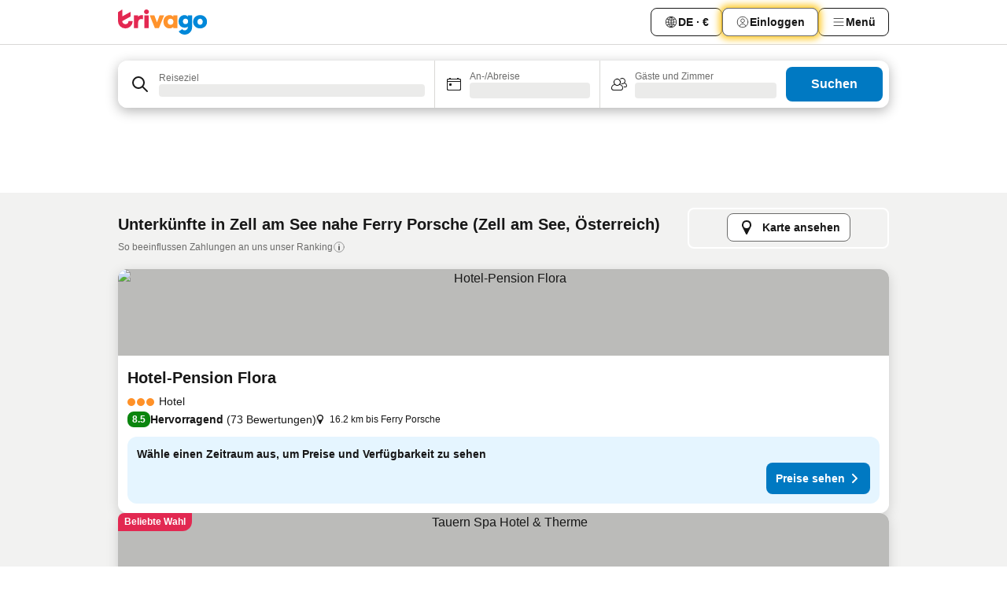

--- FILE ---
content_type: text/html; charset=utf-8
request_url: https://www.trivago.de/de/opr/hotels-in-der-n%C3%A4he-von-ferry-porsche?search=500-2086658
body_size: 54736
content:
<!DOCTYPE html><html lang="de" dir="ltr"><head><meta charSet="utf-8"/><meta name="viewport" content="width=device-width, initial-scale=1, shrink-to-fit=no"/><meta name="referrer" content="no-referrer-when-downgrade"/><meta property="fb:page_id" content="137633439645541"/><meta name="google" content="notranslate"/><meta name="p:domain_verify" content="7dfe2330e1dae0a6aa7f9479e616b6f9"/><meta property="og:type" content="website"/><meta name="format-detection" content="telephone=no"/><title>Hotels in Zell am See, Österreich nahe Ferry Porsche | www.trivago.de</title><meta name="description" content="Hotels in Zell am See, Österreich in der Nähe von Ferry Porsche. Suche und vergleiche auf über 250 Hotelwebsites und finde Dein ideales Hotel. Hotels in der Nähe von Ferry Porsche? - trivago!"/><meta property="og:site_name" content="trivago.de"/><meta property="og:title" content="Unterkünfte nahe Ferry Porsche in Zell am See"/><meta property="og:description" content="Entdecke Unterkünfte in der Nähe von Ferry Porsche, vergleiche die Preise und finde ein tolles Angebot auf trivago."/><meta property="og:image" content="https://imgcy.trivago.com/f_auto,q_auto/hardcodedimages/og-image.png"/><meta property="og:url" content="https://www.trivago.de/de/opr/hotels-in-der-nähe-von-ferry-porsche?search=500-2086658"/><link rel="canonical" href="https://www.trivago.de/de/opr/hotels-in-der-nähe-von-ferry-porsche?search=500-2086658"/><link rel="alternate" href="https://www.trivago.at/de-AT/opr/hotels-in-der-nähe-von-ferry-porsche?search=500-2086658" hrefLang="de-AT"/><link rel="preload" as="image" href="https://imgcy.trivago.com/c_fill,d_dummy.jpeg,e_sharpen:60,f_auto,h_267,q_40,w_400/hotelier-images/db/80/8bf57be2a0baa76c9afbe682f9f9c6d37372254acc5e897098e4d0ab44bb.jpeg" fetchpriority="high"/><link rel="preload" as="image" href="https://imgcy.trivago.com/c_fill,d_dummy.jpeg,e_sharpen:60,f_auto,h_534,q_40,w_800/hotelier-images/db/80/8bf57be2a0baa76c9afbe682f9f9c6d37372254acc5e897098e4d0ab44bb.jpeg" fetchpriority="high"/><meta name="next-head-count" content="19"/><script>performance.mark("time-to-parse");</script><script>window.__TRV_ENVIRONMENT_VARIABLES__ = {"GTM_CONTAINER_ID":"GTM-T5HDVXN","GOOGLE_MAPS_API_KEY":"AIzaSyBoNi-Mn3_vNvmIJdXS81UGzcWlyyH0hoM","GOOGLE_MAPS_API_KEY_WITH_REGION_LOOKUP":"AIzaSyBf14Z1j1yg0xEZKUO4FViT5FHQB9nCV7w","GOOGLE_ONE_TAP_CLIENT_ID":"363634697571-lj09qn82grlkcma3sud1c11bo7srajd3.apps.googleusercontent.com","ENVIRONMENT":"prod","JLOO_AUTH_URI":"https://auth.trivago.com/server","JLOO_AUTH_CLIENT_ID":"c6f60de3f8ee607bb58ba426b47051608ea35f740c38c87ecfce2329c120ee3f","ZENDESK_ENDPOINT":"https://trivago.zendesk.com/api/v2","GIT_REV":"eacfeb98","GROUP":"3","IS_DEV_TOOLS_ENABLED":"false"}</script><link rel="icon" href="/favicon_08112023.ico"/><link rel="apple-touch-icon" href="/_static/images/apple-touch-icon_08112023.png"/><link rel="preload" href="/_next/static/css/69f597797d3b07cc.css" as="style"/><link rel="stylesheet" href="/_next/static/css/69f597797d3b07cc.css" data-n-g=""/><link rel="preload" href="/_next/static/css/734bf65489cec8cb.css" as="style"/><link rel="stylesheet" href="/_next/static/css/734bf65489cec8cb.css" data-n-p=""/><link rel="preload" href="/_next/static/css/aaef034b396b01b3.css" as="style"/><link rel="stylesheet" href="/_next/static/css/aaef034b396b01b3.css"/><link rel="preload" href="/_next/static/css/51032d3d56f8850d.css" as="style"/><link rel="stylesheet" href="/_next/static/css/51032d3d56f8850d.css"/><link rel="preload" href="/_next/static/css/995613c912bc64be.css" as="style"/><link rel="stylesheet" href="/_next/static/css/995613c912bc64be.css"/><link rel="preload" href="/_next/static/css/a3477d6ae1df8e37.css" as="style"/><link rel="stylesheet" href="/_next/static/css/a3477d6ae1df8e37.css"/><link rel="preload" href="/_next/static/css/77e825097c26452c.css" as="style"/><link rel="stylesheet" href="/_next/static/css/77e825097c26452c.css"/><link rel="preload" href="/_next/static/css/207cdbecaf70d083.css" as="style"/><link rel="stylesheet" href="/_next/static/css/207cdbecaf70d083.css"/><link rel="preload" href="/_next/static/css/bea9fe1af3aec208.css" as="style"/><link rel="stylesheet" href="/_next/static/css/bea9fe1af3aec208.css"/><link rel="preload" href="/_next/static/css/6ff3956f6f7128d9.css" as="style"/><link rel="stylesheet" href="/_next/static/css/6ff3956f6f7128d9.css"/><link rel="preload" href="/_next/static/css/c2216961fef12bf3.css" as="style"/><link rel="stylesheet" href="/_next/static/css/c2216961fef12bf3.css"/><link rel="preload" href="/_next/static/css/fbff3d9de8e20be8.css" as="style"/><link rel="stylesheet" href="/_next/static/css/fbff3d9de8e20be8.css"/><link rel="preload" href="/_next/static/css/2da15d3fc11e0d55.css" as="style"/><link rel="stylesheet" href="/_next/static/css/2da15d3fc11e0d55.css"/><link rel="preload" href="/_next/static/css/a26b3541052fbff1.css" as="style"/><link rel="stylesheet" href="/_next/static/css/a26b3541052fbff1.css"/><link rel="preload" href="/_next/static/css/4e436a69a0323be4.css" as="style"/><link rel="stylesheet" href="/_next/static/css/4e436a69a0323be4.css"/><link rel="preload" href="/_next/static/css/cd90df19f1d7e348.css" as="style"/><link rel="stylesheet" href="/_next/static/css/cd90df19f1d7e348.css"/><link rel="preload" href="/_next/static/css/a5ceae33ceec70ad.css" as="style"/><link rel="stylesheet" href="/_next/static/css/a5ceae33ceec70ad.css"/><link rel="preload" href="/_next/static/css/f2e924b2fd3db9d8.css" as="style"/><link rel="stylesheet" href="/_next/static/css/f2e924b2fd3db9d8.css"/><link rel="preload" href="/_next/static/css/85f8154bc366fe88.css" as="style"/><link rel="stylesheet" href="/_next/static/css/85f8154bc366fe88.css"/><link rel="preload" href="/_next/static/css/a97775d0f18c91ef.css" as="style"/><link rel="stylesheet" href="/_next/static/css/a97775d0f18c91ef.css"/><link rel="preload" href="/_next/static/css/1ebf5aa39260f274.css" as="style"/><link rel="stylesheet" href="/_next/static/css/1ebf5aa39260f274.css"/><link rel="preload" href="/_next/static/css/c8b0f03e0262ccf2.css" as="style"/><link rel="stylesheet" href="/_next/static/css/c8b0f03e0262ccf2.css"/><link rel="preload" href="/_next/static/css/227f98cc2523a9f2.css" as="style"/><link rel="stylesheet" href="/_next/static/css/227f98cc2523a9f2.css"/><link rel="preload" href="/_next/static/css/2694eb7af1cd20e1.css" as="style"/><link rel="stylesheet" href="/_next/static/css/2694eb7af1cd20e1.css"/><link rel="preload" href="/_next/static/css/115a453a8986483e.css" as="style"/><link rel="stylesheet" href="/_next/static/css/115a453a8986483e.css"/><link rel="preload" href="/_next/static/css/74b87d0a6af30681.css" as="style"/><link rel="stylesheet" href="/_next/static/css/74b87d0a6af30681.css"/><link rel="preload" href="/_next/static/css/317fde8b571e31aa.css" as="style"/><link rel="stylesheet" href="/_next/static/css/317fde8b571e31aa.css"/><link rel="preload" href="/_next/static/css/30dac6872d4f1e80.css" as="style"/><link rel="stylesheet" href="/_next/static/css/30dac6872d4f1e80.css"/><link rel="preload" href="/_next/static/css/4a3aad6c20ff9532.css" as="style"/><link rel="stylesheet" href="/_next/static/css/4a3aad6c20ff9532.css"/><link rel="preload" href="/_next/static/css/c10adf11d5b87caf.css" as="style"/><link rel="stylesheet" href="/_next/static/css/c10adf11d5b87caf.css"/><link rel="preload" href="/_next/static/css/e772ac3cdebb128d.css" as="style"/><link rel="stylesheet" href="/_next/static/css/e772ac3cdebb128d.css"/><link rel="preload" href="/_next/static/css/509db4f8c9bf6c3a.css" as="style"/><link rel="stylesheet" href="/_next/static/css/509db4f8c9bf6c3a.css"/><link rel="preload" href="/_next/static/css/c5427033fc438e23.css" as="style"/><link rel="stylesheet" href="/_next/static/css/c5427033fc438e23.css"/><link rel="preload" href="/_next/static/css/9f5c803b3a9d637f.css" as="style"/><link rel="stylesheet" href="/_next/static/css/9f5c803b3a9d637f.css"/><link rel="preload" href="/_next/static/css/3fd9943e8724fe14.css" as="style"/><link rel="stylesheet" href="/_next/static/css/3fd9943e8724fe14.css"/><link rel="preload" href="/_next/static/css/5ea8f2faf348be95.css" as="style"/><link rel="stylesheet" href="/_next/static/css/5ea8f2faf348be95.css"/><link rel="preload" href="/_next/static/css/f76e91854f47b135.css" as="style"/><link rel="stylesheet" href="/_next/static/css/f76e91854f47b135.css"/><link rel="preload" href="/_next/static/css/b68225fcb4e2ddc1.css" as="style"/><link rel="stylesheet" href="/_next/static/css/b68225fcb4e2ddc1.css"/><link rel="preload" href="/_next/static/css/a470619ee86b6b70.css" as="style"/><link rel="stylesheet" href="/_next/static/css/a470619ee86b6b70.css"/><link rel="preload" href="/_next/static/css/3617e5ff17be735f.css" as="style"/><link rel="stylesheet" href="/_next/static/css/3617e5ff17be735f.css"/><link rel="preload" href="/_next/static/css/22a43875cf679091.css" as="style"/><link rel="stylesheet" href="/_next/static/css/22a43875cf679091.css"/><link rel="preload" href="/_next/static/css/81895cae8fc11e3a.css" as="style"/><link rel="stylesheet" href="/_next/static/css/81895cae8fc11e3a.css"/><link rel="preload" href="/_next/static/css/13e8cf3c94ab0baa.css" as="style"/><link rel="stylesheet" href="/_next/static/css/13e8cf3c94ab0baa.css"/><link rel="preload" href="/_next/static/css/67a4130e4198846b.css" as="style"/><link rel="stylesheet" href="/_next/static/css/67a4130e4198846b.css"/><link rel="preload" href="/_next/static/css/314a1a08b4a24fa6.css" as="style"/><link rel="stylesheet" href="/_next/static/css/314a1a08b4a24fa6.css"/><link rel="preload" href="/_next/static/css/ea603b2a05e39ba8.css" as="style"/><link rel="stylesheet" href="/_next/static/css/ea603b2a05e39ba8.css"/><link rel="preload" href="/_next/static/css/f421dcbd47a850f1.css" as="style"/><link rel="stylesheet" href="/_next/static/css/f421dcbd47a850f1.css"/><link rel="preload" href="/_next/static/css/2517307d1ca4a3d5.css" as="style"/><link rel="stylesheet" href="/_next/static/css/2517307d1ca4a3d5.css"/><noscript data-n-css=""></noscript><script defer="" nomodule="" src="/_next/static/chunks/polyfills-42372ed130431b0a.js"></script><script src="/_static/translations/de/33e7c70d1275ed40e8dbcc14b71fbb02119efd527f4efbd079abed56b6cffbf5.js" defer="" data-nscript="beforeInteractive"></script><script defer="" src="/_next/static/chunks/3969-c0fade72a7926f22.js"></script><script defer="" src="/_next/static/chunks/9127.2eafa296f853e7fb.js"></script><script defer="" src="/_next/static/chunks/1366-b055d2d418334008.js"></script><script defer="" src="/_next/static/chunks/5262-0c2b3f5a0195c1a4.js"></script><script defer="" src="/_next/static/chunks/1555-b69b26aba3e5653c.js"></script><script defer="" src="/_next/static/chunks/1788-e2b6a37b387b921e.js"></script><script defer="" src="/_next/static/chunks/8449-d66eccbf367c5c98.js"></script><script defer="" src="/_next/static/chunks/3420-7f3382e33076798b.js"></script><script defer="" src="/_next/static/chunks/2855-c14c86c744705ab9.js"></script><script defer="" src="/_next/static/chunks/1066-6cbe0021ee8f44e0.js"></script><script defer="" src="/_next/static/chunks/1381-142a8dd3c336146e.js"></script><script defer="" src="/_next/static/chunks/784-518c5ee1d0415ce7.js"></script><script defer="" src="/_next/static/chunks/5394-3a10291537fd2d0e.js"></script><script defer="" src="/_next/static/chunks/6565-b2d91bb5164cf93e.js"></script><script defer="" src="/_next/static/chunks/92-e41826511ed30c7e.js"></script><script defer="" src="/_next/static/chunks/9890-35ec6e84b1884523.js"></script><script defer="" src="/_next/static/chunks/2729-40064d3b0da9a5b5.js"></script><script defer="" src="/_next/static/chunks/8331-f784001f661cfc39.js"></script><script defer="" src="/_next/static/chunks/692-f2a1af8944753155.js"></script><script defer="" src="/_next/static/chunks/1987-9ac248e93efddd83.js"></script><script defer="" src="/_next/static/chunks/6120.faa1c442dd05de4e.js"></script><script defer="" src="/_next/static/chunks/8029.20014c4613a2fdbd.js"></script><script defer="" src="/_next/static/chunks/8372.4d03bcecf29884c6.js"></script><script defer="" src="/_next/static/chunks/9266.64137abb81289977.js"></script><script defer="" src="/_next/static/chunks/3121.51bb81bd3ddaf3c5.js"></script><script defer="" src="/_next/static/chunks/6062.9846dee5f715ebc4.js"></script><script defer="" src="/_next/static/chunks/6883.c50d44a68c349817.js"></script><script src="/_next/static/chunks/webpack-506f992fc8a7f0eb.js" defer=""></script><script src="/_next/static/chunks/framework-612af672efac353c.js" defer=""></script><script src="/_next/static/chunks/main-b58223f42dea4b34.js" defer=""></script><script src="/_next/static/chunks/pages/_app-44571db04e595177.js" defer=""></script><script src="/_next/static/chunks/9476-defb8035f63fd593.js" defer=""></script><script src="/_next/static/chunks/555-9376cef589600f5d.js" defer=""></script><script src="/_next/static/chunks/2279-869afe55692a4dd5.js" defer=""></script><script src="/_next/static/chunks/2543-7dfdd9bdb582a168.js" defer=""></script><script src="/_next/static/chunks/2005-67b3a9ea0fbbfc0e.js" defer=""></script><script src="/_next/static/chunks/669-21e03eda738d6aa3.js" defer=""></script><script src="/_next/static/chunks/6268-81b1c08dc302e4a6.js" defer=""></script><script src="/_next/static/chunks/7880-5f54310ab55ac899.js" defer=""></script><script src="/_next/static/chunks/605-3e8adef7d85e608d.js" defer=""></script><script src="/_next/static/chunks/pages/%5BlanguageCode%5D/opr/%5Bslug%5D-590c99e3b9b97846.js" defer=""></script><script src="/_next/static/r6VOBfJpJ9WplNMCVB5lO/_buildManifest.js" defer=""></script><script src="/_next/static/r6VOBfJpJ9WplNMCVB5lO/_ssgManifest.js" defer=""></script></head><body><noscript data-testid="gtm-noscript"><iframe data-testid="gtm-iframe" src="https://gtm.trivago.de/ns.html?id=GTM-T5HDVXN" height="0" width="0" style="display:none;visibility:hidden"></iframe></noscript><div id="__next"><div class="_34EENR"><button type="button" aria-hidden="true"></button></div><div><div data-testid="page-header-wrapper"><div class="FfmyqR e4D1FP jngrXy"><header class="R_Xe__" itemType="https://schema.org/WPHeader" itemscope=""><div class=""><a data-testid="generic-header-link" data-interaction="header-logo" title="trivago logo" aria-label="trivago logo" class="" href="/"><svg xmlns="http://www.w3.org/2000/svg" width="114" height="32" viewBox="0 0 114 32" data-testid="header-hero-logo" class=""><g clip-path="url(#Logo_default_svg_a)"><path fill="#E32851" d="M38.637 7.434h-4.913a.255.255 0 0 0-.255.255v15.907c0 .14.114.255.255.255h4.913c.14 0 .255-.114.255-.255V7.689a.255.255 0 0 0-.255-.255"></path><path fill="#FF932C" d="M52.833 7.6 49.6 16.21a.057.057 0 0 1-.107 0L46.231 7.6a.255.255 0 0 0-.239-.165h-5.37a.255.255 0 0 0-.237.351l6.46 15.907c.039.096.133.16.236.16h4.724a.255.255 0 0 0 .237-.16L58.53 7.786a.255.255 0 0 0-.237-.352h-5.222a.255.255 0 0 0-.239.166Z"></path><path fill="#0088D9" d="M104.344 7.185c-5.126 0-8.86 3.615-8.86 8.476 0 4.86 3.734 8.475 8.86 8.475 5.068 0 8.861-3.645 8.861-8.475 0-4.86-3.764-8.476-8.861-8.476m0 12.328c-2.015 0-3.348-1.541-3.348-3.853 0-2.31 1.333-3.852 3.348-3.852 1.986 0 3.349 1.54 3.349 3.853 0 2.281-1.363 3.852-3.349 3.852"></path><path fill="#E32851" d="M31.673 7.355a3 3 0 0 0-.514-.121c-.314-.05-3.647-.424-5.501 2.063-.033.044-.103.02-.103-.034V7.689a.255.255 0 0 0-.255-.255h-4.913a.255.255 0 0 0-.255.255v15.907c0 .14.114.255.255.255H25.3a.255.255 0 0 0 .255-.255V17.69c0-4.416 2.044-5.514 4.06-5.514.237 0 .926-.001 1.9.268a.255.255 0 0 0 .322-.245V7.594a.25.25 0 0 0-.164-.239M36.18 0c-1.713 0-3.102 1.339-3.102 2.99s1.39 2.99 3.103 2.99 3.102-1.339 3.102-2.99S37.893 0 36.181 0Z"></path><path fill="#FF932C" d="M75.341 7.434H70.43a.255.255 0 0 0-.255.255v1.565c0 .06-.083.08-.109.024-1.774-3.717-12.282-2.994-12.282 6.364 0 8.748 8.978 10.306 12.29 6.645.036-.04.1-.015.1.038v1.27c0 .142.115.256.256.256h4.912a.255.255 0 0 0 .256-.255V7.689a.255.255 0 0 0-.255-.255ZM66.77 19.495c-2.164 0-3.672-1.508-3.672-3.836s1.508-3.869 3.672-3.869c2.197 0 3.672 1.574 3.672 3.87 0 2.294-1.475 3.835-3.672 3.835"></path><path fill="#0088D9" d="M93.893 7.434h-4.912a.255.255 0 0 0-.255.255v1.564c0 .062-.083.08-.11.025-1.78-3.764-11.567-2.82-11.567 5.89 0 8.54 8.92 9.243 11.58 6.759a.057.057 0 0 1 .096.042v.769c-.068 3.629-4.614 5.2-6.924 2.443a.255.255 0 0 0-.334-.05l-4.14 2.677a.257.257 0 0 0-.066.368c5.283 7.219 16.802 3.548 16.887-5.422V7.69a.255.255 0 0 0-.255-.255Zm-8.101 11.201c-1.956 0-3.32-1.363-3.32-3.466s1.364-3.497 3.32-3.497c1.985 0 3.318 1.422 3.318 3.497 0 2.074-1.333 3.466-3.318 3.466"></path><path fill="#E32851" d="M18.424 14.867h-4.92a.26.26 0 0 0-.254.237 3.92 3.92 0 0 1-3.907 3.61c-2.472 0-3.472-2.1-3.472-2.1a3.9 3.9 0 0 1-.448-1.749c0-.02.011-.04.03-.05l1.407-.777 8.894-4.919a.43.43 0 0 0 .22-.372V3.46a.255.255 0 0 0-.38-.224L5.509 8.814a.057.057 0 0 1-.086-.05V.452a.255.255 0 0 0-.394-.214L.194 3.368A.43.43 0 0 0 0 3.727v11.14a9.343 9.343 0 0 0 18.68.268.257.257 0 0 0-.256-.268"></path></g><defs><clipPath id="Logo_default_svg_a"><path fill="#fff" d="M0 0h113.205v32H0z"></path></clipPath></defs></svg></a></div><div class="ytROMi"><div class="KvnKTm"><nav class="gPXXtI _2QGXIJ"><ul class="M4XoLB _OQpaV"><li itemscope="" itemType="https://schema.org/SiteNavigationElement" class="E5DKqf NEhNgU"><div class="vTDE1M"><a class="ehv1KY tjDLq2 e4r_YY" role="link" data-testid="header-favorites" href="/de/profile/favorites/"><span position="start" class="bam52s TAqKnY" style="--_rotate:0deg;--_size:18px" data-testid="icon"><svg xmlns="http://www.w3.org/2000/svg" width="24" height="24" viewBox="0 0 24 24" role="img" aria-hidden="true" class="ycG2ve"><path fill="currentColor" d="M20.42 4.82A5.23 5.23 0 0 0 16.5 3 5.37 5.37 0 0 0 12 5.58 5.37 5.37 0 0 0 7.5 3a5.23 5.23 0 0 0-3.92 1.82A6.35 6.35 0 0 0 2 9.07s0 0 0 .06v.22c0 5.42 7.25 10.18 9.47 11.51a1 1 0 0 0 1 0C14.74 19.53 22 14.77 22 9.35v-.28a6.35 6.35 0 0 0-1.58-4.25M21 9.18v.17c0 4.94-7.07 9.5-9 10.65-1.92-1.15-9-5.71-9-10.65v-.17a.4.4 0 0 0 0-.11A4.81 4.81 0 0 1 7.5 4a4.39 4.39 0 0 1 3.66 2.12L12 7.44l.84-1.32A4.39 4.39 0 0 1 16.5 4 4.81 4.81 0 0 1 21 9.07a.4.4 0 0 0 0 .11"></path></svg></span><span>Favoriten</span></a></div></li><li itemscope="" itemType="https://schema.org/SiteNavigationElement" class="E5DKqf vpJVof"><button type="button" data-testid="header-localization-menu" class="ehv1KY tjDLq2 e4r_YY" data-interaction="language-selector"><span position="start" class="bam52s TAqKnY" style="--_rotate:0deg;--_size:18px" data-testid="icon"><svg xmlns="http://www.w3.org/2000/svg" width="24" height="24" viewBox="0 0 24 24" role="img" aria-hidden="true" class="ycG2ve"><path fill="none" d="M0 0h24v24H0z"></path><path fill="currentColor" d="M12 21.5V21zc-5.238 0-9.5-4.262-9.5-9.5H3h-.5c0-5.238 4.262-9.5 9.5-9.5V3v-.5c5.238 0 9.5 4.262 9.5 9.5H21h.5c0 5.238-4.262 9.5-9.5 9.5m-6.389-3.898a8.5 8.5 0 0 0 5.09 2.798 15.3 15.3 0 0 1-2.592-3.943 12.2 12.2 0 0 0-2.498 1.145m10.25-1.078A15.4 15.4 0 0 1 13.3 20.4a8.5 8.5 0 0 0 5.061-2.77 15 15 0 0 0-2.5-1.107zm-3.361-.655v3.926a14.3 14.3 0 0 0 2.394-3.557 12.4 12.4 0 0 0-2.394-.369m-3.421.312a14.3 14.3 0 0 0 2.421 3.614v-3.938c-.876.026-1.687.148-2.421.324m7.165-.586c.884.303 1.8.71 2.743 1.241a8.45 8.45 0 0 0 1.498-4.336h-3.542a11.8 11.8 0 0 1-.699 3.095M3.514 12.5a8.45 8.45 0 0 0 1.48 4.308c.645-.4 1.576-.89 2.738-1.28a11.7 11.7 0 0 1-.676-3.028H3.515zm8.986 2.362c.88.044 1.813.181 2.788.442a10.8 10.8 0 0 0 .652-2.804H12.5zM8.06 12.5c.086.952.31 1.873.63 2.745a13 13 0 0 1 2.81-.393V12.5zm8.918-1h3.507a8.44 8.44 0 0 0-1.484-4.315 14 14 0 0 1-2.55 1.207q.506 1.506.527 3.106zm-4.478 0h3.478a9.1 9.1 0 0 0-.485-2.81c-.9.245-1.904.416-2.993.449zm-4.479 0H11.5V9.13a13.3 13.3 0 0 1-2.977-.487 9.1 9.1 0 0 0-.502 2.857m-4.506 0H7.02v-.003q.022-1.627.547-3.158a16.5 16.5 0 0 1-2.555-1.175A8.44 8.44 0 0 0 3.515 11.5M12.5 4.14v4.025c.946-.03 1.825-.173 2.63-.387q-.872-1.907-2.63-3.638M8.897 7.72c.909.25 1.778.387 2.603.432V4.14Q9.771 5.844 8.897 7.72m4.49-4.107c1.204 1.221 2.107 2.512 2.708 3.865a13 13 0 0 0 2.288-1.085 8.5 8.5 0 0 0-4.995-2.78zM5.64 6.368c.787.436 1.553.78 2.295 1.046q.901-1.997 2.678-3.8A8.5 8.5 0 0 0 5.64 6.367z"></path></svg></span><span>DE · €</span></button></li><li itemscope="" itemType="https://schema.org/SiteNavigationElement" class="E5DKqf"><div class="j4pLyK"><button type="button" data-testid="header-login" class="ehv1KY tjDLq2 e4r_YY" data-interaction="login-button"><span position="start" class="bam52s TAqKnY" style="--_rotate:0deg;--_size:18px" data-testid="icon"><svg xmlns="http://www.w3.org/2000/svg" width="24" height="24" fill="none" viewBox="0 0 24 24" role="img" aria-hidden="true" class="ycG2ve"><path fill="transparent" d="M0 0h24v24H0z"></path><path fill="transparent" stroke="currentColor" stroke-linecap="round" stroke-linejoin="round" d="M17.129 19.038a5.36 5.36 0 0 0-1.895-2.87A5.27 5.27 0 0 0 12 15.058c-1.17 0-2.307.39-3.234 1.11a5.36 5.36 0 0 0-1.895 2.87"></path><path fill="transparent" stroke="currentColor" stroke-linecap="round" stroke-linejoin="round" d="M21 12C21 0 3 0 3 12s18 12 18 0"></path><path fill="transparent" stroke="currentColor" stroke-linecap="round" stroke-linejoin="round" d="M11.998 12.811c1.939 0 3.03-1.1 3.03-3.058s-1.091-3.059-3.03-3.059S8.97 7.796 8.97 9.754s1.09 3.057 3.028 3.057"></path></svg></span><span>Einloggen</span></button></div></li><li itemscope="" itemType="https://schema.org/SiteNavigationElement" class="E5DKqf NEhNgU"><button type="button" data-testid="header-profile-menu-mobile" class="ehv1KY tjDLq2 e4r_YY" data-interaction="header-menu"><span position="start" class="bam52s TAqKnY" style="--_rotate:0deg;--_size:18px" data-testid="icon"><svg xmlns="http://www.w3.org/2000/svg" width="24" height="24" viewBox="0 0 24 24" role="img" aria-hidden="true" class="ycG2ve"><g fill="none" stroke="currentColor" stroke-linecap="round" stroke-miterlimit="10" stroke-width="2"><path d="M4 6h16M4 12h16M4 18h16" vector-effect="non-scaling-stroke"></path></g></svg></span><span>Menü</span></button></li><li itemscope="" itemType="https://schema.org/SiteNavigationElement" class="E5DKqf vpJVof"><div data-testid="desktop-dropdown-menu" data-interaction="header-menu" class="_4DcEqf"><button type="button" data-testid="header-profile-menu-desktop" class="ehv1KY tjDLq2 e4r_YY"><span position="start" class="bam52s TAqKnY" style="--_rotate:0deg;--_size:18px" data-testid="icon"><svg xmlns="http://www.w3.org/2000/svg" width="24" height="24" fill="none" viewBox="0 0 24 24" role="img" aria-hidden="true" class="ycG2ve"><path stroke="currentColor" stroke-linecap="round" d="M4 6h16M4 12h16M4 18h16"></path></svg></span><span>Menü</span></button></div></li></ul></nav></div></div></header></div></div><div class="_3ZpH1d"></div></div><div class="_SOhff gHtTGI"><div class=""><div class="meT0Q5 Bog6Yy"><div class="vzC9TR FrYDhH XzpZLp" data-testid="search-form"><div class="_3axGO1 y1Efiu"><div class="X2yYk_"><div data-testid="auto-complete-combobox" role="combobox" aria-expanded="false" aria-controls="suggestion-list" class="If79lQ yXXD2G"><form action="" class="IxKJtG"><div role="button" class="HxkFDQ aaN4L7" tabindex="0" data-testid="auto-complete-wrapper"><div class="Z8wU9_"><span class="bam52s G_oBf2 m8EtRm" style="--_rotate:0deg;--_size:24px" data-testid="icon"><svg xmlns="http://www.w3.org/2000/svg" width="24" height="24" viewBox="0 0 24 24" role="img" aria-hidden="true" class="ycG2ve"><g fill="none" stroke="currentColor" stroke-linecap="round" stroke-miterlimit="10" stroke-width="2"><path d="M10 3a7 7 0 1 0 7 7 7 7 0 0 0-7-7ZM21 21l-6-6" vector-effect="non-scaling-stroke"></path></g></svg></span></div><span class="dmsstT SwVR4I"><label for="input-auto-complete" class="EuINlU SwVR4I">Reiseziel</label><div class="_7XPUe4 fWwD7f"></div></span></div></form></div></div><fieldset class="MGDNki k_YRbF"><button type="button" data-testid="search-form-calendar" class="raKH_0 SwVR4I Kv9RV2"><span class="lSFHMh"><span class="bam52s _61wiWy" style="--_rotate:0deg;--_size:24px" data-testid="icon"><svg xmlns="http://www.w3.org/2000/svg" width="24" height="24" viewBox="0 0 24 24" role="img" aria-hidden="true" class="ycG2ve"><g fill="currentColor"><path d="M19 5h-1a1 1 0 0 0-2 0H8a1 1 0 0 0-2 0H5a2 2 0 0 0-2 2v11a2 2 0 0 0 2 2h14a2 2 0 0 0 2-2V7a2 2 0 0 0-2-2m1 13a1 1 0 0 1-1 1H5a1 1 0 0 1-1-1V9h16Zm0-10H4V7a1 1 0 0 1 1-1h14a1 1 0 0 1 1 1Z"></path><circle cx="7.5" cy="12.5" r="1.5"></circle><path d="M19 5h-1a1 1 0 0 0-2 0H8a1 1 0 0 0-2 0H5a2 2 0 0 0-2 2v11a2 2 0 0 0 2 2h14a2 2 0 0 0 2-2V7a2 2 0 0 0-2-2m1 13a1 1 0 0 1-1 1H5a1 1 0 0 1-1-1V9h16Zm0-10H4V7a1 1 0 0 1 1-1h14a1 1 0 0 1 1 1Z"></path><circle cx="7.5" cy="12.5" r="1.5"></circle></g></svg></span><span class="BcDnim irqByq WnmS4G SwVR4I"><span class="Lq2bmx blPGoL SwVR4I" data-testid="search-form-calendar-label">An-/Abreise</span><span class="dJVPMU SwVR4I" data-testid="search-form-calendar-value"><div aria-busy="true" aria-live="polite"><span class="fr8bt7 TemCix" role="status">Lade Daten</span><div class="_7XPUe4 OML2Lz"></div></div></span></span></span></button></fieldset><div class="QpwdOT"><span class="vs9lGU"></span><button type="button" data-testid="search-form-guest-selector" class="raKH_0 SwVR4I Kv9RV2"><span class="lSFHMh"><span class="bam52s _61wiWy" style="--_rotate:0deg;--_size:24px" data-testid="icon"><svg xmlns="http://www.w3.org/2000/svg" width="24" height="24" viewBox="0 0 24 24" role="img" aria-hidden="true" class="ycG2ve"><g fill="currentColor"><path d="M13.13 12.14a4.5 4.5 0 1 0-7.26 0A5 5 0 0 0 2 17a3 3 0 0 0 3 3h9a3 3 0 0 0 3-3 5 5 0 0 0-3.87-4.86M9.5 6a3.49 3.49 0 0 1 2.44 6A3.5 3.5 0 0 1 6 9.5 3.5 3.5 0 0 1 9.5 6M14 19H5a2 2 0 0 1-2-2 4 4 0 0 1 3.74-4 4.41 4.41 0 0 0 5.52 0A4 4 0 0 1 16 17a2 2 0 0 1-2 2"></path><path d="M19.31 10.24A3.93 3.93 0 0 0 20 8a4 4 0 0 0-6.94-2.69 6 6 0 0 1 .7.71A3 3 0 1 1 16 11a2.9 2.9 0 0 1-1.15-.23s0 .07 0 .11a4.5 4.5 0 0 1-.28.83A4 4 0 0 0 16 12a3.94 3.94 0 0 0 2.55-.94A3 3 0 0 1 21 14a1 1 0 0 1-1 1h-2.35a7 7 0 0 1 .26 1H20a2 2 0 0 0 2-2 4 4 0 0 0-2.69-3.76"></path></g></svg></span><span class="BcDnim irqByq WnmS4G SwVR4I"><span class="Lq2bmx blPGoL SwVR4I" data-testid="search-form-guest-selector-label">Gäste und Zimmer</span><span class="dJVPMU SwVR4I" data-testid="search-form-guest-selector-value"><div aria-busy="true" aria-live="polite"><span class="fr8bt7 TemCix" role="status">Lade Daten</span><div class="_7XPUe4 OML2Lz"></div></div></span></span></span></button></div></div><button type="button" data-testid="search-button-with-loader" class="_3tjlp_"><span class="x_o6V4"><span class="c_Rwvc">Suchen</span></span></button></div></div></div><div><div class="FfmyqR e4D1FP jngrXy"><div><div class="_1pK_46"></div></div></div></div></div><main class="ecMnwC"><section class="ogmCTE"><div class="FfmyqR e4D1FP jngrXy"><div class="JJ0C4t"><div class="HbBE7Z"><h1 class="tODn3R _5NF9ws ttuBBL">Unterkünfte in Zell am See nahe Ferry Porsche (Zell am See, Österreich)</h1><a rel="noopener noreferrer" target="_blank" class="EH_l13 DGi8NR" data-interaction="legal-info" data-testid="legal-info-link" href="https://support.trivago.com/hc/de/sections/360000014707"><span class="bam52s _8AvqhM _8UUOQ" style="--_rotate:0deg;--_size:16px" data-testid="icon"><svg xmlns="http://www.w3.org/2000/svg" width="24" height="24" viewBox="0 0 24 24" role="img" aria-hidden="true" class="ycG2ve"><circle cx="12" cy="12" r="9.5" fill="none" stroke="currentColor" stroke-linecap="round" stroke-miterlimit="10"></circle><path fill="none" stroke="currentColor" stroke-linecap="round" stroke-miterlimit="10" stroke-width="2" d="M12 11v6" vector-effect="non-scaling-stroke"></path><circle cx="12" cy="7" r="1" fill="currentColor"></circle></svg></span><p class="wv9cHp">So beeinflussen Zahlungen an uns unser Ranking</p></a></div><div class="OwEMM9"><button type="button" data-testid="view-map-button" class="_76H3nW TBCODd"><span class="RTemR6"><svg xmlns="http://www.w3.org/2000/svg" width="24" height="24" viewBox="0 0 24 24" class="ZODGEB"><path fill="currentColor" d="M18 8.23a6 6 0 0 0-11.9 0A7 7 0 0 0 6 9a5.8 5.8 0 0 0 .38 2.09l4.75 9.4a1 1 0 0 0 1.74 0l4.75-9.4A5.8 5.8 0 0 0 18 9a7 7 0 0 0 0-.77M12 13a4 4 0 1 1 4-4 4 4 0 0 1-4 4"></path></svg><span class="U2JzLk">Karte ansehen</span></span></button></div></div><div class="tG7AvG"></div></div><div class="FfmyqR e4D1FP jngrXy"><script type="application/ld+json">{"@context":"https://schema.org","@type":"ItemList","itemListElement":[{"@type":"ListItem","position":1,"item":{"@type":"Hotel","address":"16.2 km bis Ferry Porsche","name":"Hotel-Pension Flora","image":"https://imgcy.trivago.com/c_fill,d_dummy.jpeg,e_sharpen:60,f_auto,h_267,q_40,w_400/hotelier-images/db/80/8bf57be2a0baa76c9afbe682f9f9c6d37372254acc5e897098e4d0ab44bb.jpeg","priceRange":"","aggregateRating":{"@type":"AggregateRating","ratingValue":8.5,"reviewCount":73,"worstRating":0,"bestRating":10},"url":"https://www.trivago.de/de/oar/hotel-pension-flora-saalbach-hinterglemm?search=100-1598421","description":""}},{"@type":"ListItem","position":2,"item":{"@type":"Hotel","address":"5.4 km bis Ferry Porsche","name":"Tauern Spa Hotel &amp; Therme","image":"https://imgcy.trivago.com/c_fill,d_dummy.jpeg,e_sharpen:60,f_auto,h_267,q_40,w_400/partner-images/0c/ef/c52bc03f422b877b873b1ecc91e26672b27b14961237a905bdea2e5f63f7.jpeg","priceRange":"","aggregateRating":{"@type":"AggregateRating","ratingValue":8.9,"reviewCount":13455,"worstRating":0,"bestRating":10},"url":"https://www.trivago.de/de/oar/tauern-spa-hotel-therme-kaprun?search=100-1487839","description":"Zimmer mit Bergblick und Balkon, Gourmet-Küche mit regionalem Fokus"}},{"@type":"ListItem","position":3,"item":{"@type":"Hotel","address":"4.3 km bis Ferry Porsche","name":"Hotel LukasMayr","image":"https://imgcy.trivago.com/c_fill,d_dummy.jpeg,e_sharpen:60,f_auto,h_267,q_40,w_400/hotelier-images/d5/44/4fd52cc824dc60aa00df9954e476a5b797ba54fc246d0d8429cda99f7767.jpeg","priceRange":"","aggregateRating":{"@type":"AggregateRating","ratingValue":8.1,"reviewCount":2408,"worstRating":0,"bestRating":10},"url":"https://www.trivago.de/de/oar/hotel-lukasmayr-bruck-an-der-großglocknerstraße?search=100-30902","description":"Zimmer am Fluss mit Bergblick, Eigener Spa- und Wellnessbereich"}},{"@type":"ListItem","position":4,"item":{"@type":"Hotel","address":"16.0 km bis Ferry Porsche","name":"Ski in Ski out Hotel Unterellmau","image":"https://imgcy.trivago.com/c_fill,d_dummy.jpeg,e_sharpen:60,f_auto,h_267,q_40,w_400/hotelier-images/94/90/f21a7f82be017d0aafad0f0d5e5b34d1b664dc63d71fdc809aaa8dc42afd.jpeg","priceRange":"","aggregateRating":{"@type":"AggregateRating","ratingValue":8.8,"reviewCount":308,"worstRating":0,"bestRating":10},"url":"https://www.trivago.de/de/oar/ski-in-ski-out-hotel-unterellmau-saalbach-hinterglemm?search=100-119498","description":"Zimmer mit Bergbalkon, Spezielle Ausstattung für Campervans"}},{"@type":"ListItem","position":5,"item":{"@type":"Hotel","address":"12.4 km bis Ferry Porsche","name":"Lifestyle Hotel eder","image":"https://imgcy.trivago.com/c_fill,d_dummy.jpeg,e_sharpen:60,f_auto,h_267,q_40,w_400/partner-images/58/b6/6ef7346a6962040d7a8d9ca13a39d4f5183a17ddfc6c20ff5556aad90482.jpeg","priceRange":"","aggregateRating":{"@type":"AggregateRating","ratingValue":8.8,"reviewCount":2527,"worstRating":0,"bestRating":10},"url":"https://www.trivago.de/de/oar/lifestyle-hotel-eder-maria-alm?search=100-1216010","description":"Gourmet-Crossover-Küche, Großzügiger Wellness- und Spa-Bereich"}},{"@type":"ListItem","position":6,"item":{"@type":"Hotel","address":"12.1 km bis Ferry Porsche","name":"EdeR FriDa","image":"https://imgcy.trivago.com/c_fill,d_dummy.jpeg,e_sharpen:60,f_auto,h_267,q_40,w_400/hotelier-images/31/12/a5704cb66ea018bb94d01100de2bb24d05dd39f009d9321b33fb1fc8d46b.jpeg","priceRange":"","aggregateRating":{"@type":"AggregateRating","ratingValue":9.4,"reviewCount":619,"worstRating":0,"bestRating":10},"url":"https://www.trivago.de/de/oar/hotel-eder-frida-maria-alm?search=100-26092752","description":"Direkter Zugang zu den Skipisten, Einzigartige Themen-Familienzimmer"}},{"@type":"ListItem","position":7,"item":{"@type":"Hotel","address":"6.2 km bis Ferry Porsche","name":"Das Alpenhaus Kaprun","image":"https://imgcy.trivago.com/c_fill,d_dummy.jpeg,e_sharpen:60,f_auto,h_267,q_40,w_400/hotelier-images/38/75/c59682657b95b8326a843bb5027b4e863aa919fad9ac11221de81d430378.jpeg","priceRange":"","aggregateRating":{"@type":"AggregateRating","ratingValue":8.8,"reviewCount":5219,"worstRating":0,"bestRating":10},"url":"https://www.trivago.de/de/oar/hotel-das-alpenhaus-kaprun?search=100-32729","description":"Ganzjähriger Ski- und Sportzugang, Großzügige alpine Wellnessoase"}},{"@type":"ListItem","position":8,"item":{"@type":"Hotel","address":"0.4 km bis Ferry Porsche","name":"Superior Hotel Tirolerhof - Zell am See","image":"https://imgcy.trivago.com/c_fill,d_dummy.jpeg,e_sharpen:60,f_auto,h_267,q_40,w_400/hotelier-images/38/59/c7e2d742b90bfdb5cfb05722429c3d4df1fc24588ef99f9bfe42b128ddb2.jpeg","priceRange":"","aggregateRating":{"@type":"AggregateRating","ratingValue":9.1,"reviewCount":3762,"worstRating":0,"bestRating":10},"url":"https://www.trivago.de/de/oar/superior-hotel-tirolerhof-zell-am-see?search=100-31109","description":"Gourmetküche mit privatem Weinkeller, Beheizter Skischuhraum und Shuttle"}},{"@type":"ListItem","position":9,"item":{"@type":"Hotel","address":"1.7 km bis Ferry Porsche","name":"Superior Sport und Familienresort Alpenblick","image":"https://imgcy.trivago.com/c_fill,d_dummy.jpeg,e_sharpen:60,f_auto,h_267,q_40,w_400/partner-images/a0/f2/4e5dde0ec1ef177d2de7ec52bf7d7d80fea1906b27b95309656c98e813f6.jpeg","priceRange":"","aggregateRating":{"@type":"AggregateRating","ratingValue":9.4,"reviewCount":2489,"worstRating":0,"bestRating":10},"url":"https://www.trivago.de/de/oar/hotel-superior-sport-und-familienresort-alpenblick-zell-am-see?search=100-113468","description":"Direkter Zugang zur Skipiste, Modernes alpines Design und Ambiente"}},{"@type":"ListItem","position":10,"item":{"@type":"Hotel","address":"13.7 km bis Ferry Porsche","name":"Hotel Krallerhof","image":"https://imgcy.trivago.com/c_fill,d_dummy.jpeg,e_sharpen:60,f_auto,h_267,q_40,w_400/hotelier-images/80/9d/fc9b7ead14f342d008bcfdb1e9cf07a877431b5abefbaea5205f4338a13a.jpeg","priceRange":"","aggregateRating":{"@type":"AggregateRating","ratingValue":9.4,"reviewCount":2327,"worstRating":0,"bestRating":10},"url":"https://www.trivago.de/de/oar/hotel-krallerhof-leogang?search=100-41754","description":"Direkter Zugang zum Skigebiet, Weitläufige Sauna- und Dampfbadlandschaft"}},{"@type":"ListItem","position":11,"item":{"@type":"Hotel","address":"1.5 km bis Ferry Porsche","name":"Seehotel Bellevue","image":"https://imgcy.trivago.com/c_fill,d_dummy.jpeg,e_sharpen:60,f_auto,h_267,q_40,w_400/hotelier-images/53/9f/7f7f7e13d0cd0892de379e59442f77129842508293be36d3ce2374fa219b.jpeg","priceRange":"","aggregateRating":{"@type":"AggregateRating","ratingValue":8.5,"reviewCount":1228,"worstRating":0,"bestRating":10},"url":"https://www.trivago.de/de/oar/seehotel-bellevue-zell-am-see?search=100-31114","description":"Seeblick und Privatstrand, Preisgekrönte Gourmetküche"}},{"@type":"ListItem","position":12,"item":{"@type":"Hotel","address":"17.4 km bis Ferry Porsche","name":"Hotel in the HEART","image":"https://imgcy.trivago.com/c_fill,d_dummy.jpeg,e_sharpen:60,f_auto,h_267,q_40,w_400/hotelier-images/f1/dd/32bfc0a85159c2ff8f0aff1fa85ee27a46abb92dbde7c6751005677e121e.jpeg","priceRange":"","aggregateRating":{"@type":"AggregateRating","ratingValue":8.9,"reviewCount":1144,"worstRating":0,"bestRating":10},"url":"https://www.trivago.de/de/oar/hotel-in-the-heart-uttendorf-weißsee?search=100-174467","description":"Zimmer mit Bergblick und Balkon, Outdoor-Aktivitäten direkt vor der Tür"}},{"@type":"ListItem","position":13,"item":{"@type":"Hotel","address":"6.1 km bis Ferry Porsche","name":"Hotel Sonnblick","image":"https://imgcy.trivago.com/c_fill,d_dummy.jpeg,e_sharpen:60,f_auto,h_267,q_40,w_400/hotelier-images/81/dd/eabdbf4d65d5d2b1ad639f5c73c465681a1c5d2b1e0733c980ca0cc01352.jpeg","priceRange":"","aggregateRating":{"@type":"AggregateRating","ratingValue":9.1,"reviewCount":1303,"worstRating":0,"bestRating":10},"url":"https://www.trivago.de/de/oar/hotel-sonnblick-kaprun?search=100-30934","description":"Traditionelle österreichische Küche, Nähe zum Kitzsteinhorn Gletscher"}},{"@type":"ListItem","position":14,"item":{"@type":"Hotel","address":"0.3 km bis Ferry Porsche","name":"Romantikhotel Zell am See","image":"https://imgcy.trivago.com/c_fill,d_dummy.jpeg,e_sharpen:60,f_auto,h_267,q_40,w_400/hotelier-images/b8/40/c9133ff291a0ffeb3e651bd12e2aa1ec7ae07e654a88f40c29da486a39a5.jpeg","priceRange":"","aggregateRating":{"@type":"AggregateRating","ratingValue":9.2,"reviewCount":2056,"worstRating":0,"bestRating":10},"url":"https://www.trivago.de/de/oar/romantikhotel-zell-am-see?search=100-41751","description":"Gourmet 5-Gänge-Menü aus der Region, Emotion Spa mit Nackt- und Textilbereichen"}},{"@type":"ListItem","position":15,"item":{"@type":"Hotel","address":"12.7 km bis Ferry Porsche","name":"AvenidA Mountain Lodges Saalbach","image":"https://imgcy.trivago.com/c_fill,d_dummy.jpeg,e_sharpen:60,f_auto,h_267,q_40,w_400/hotelier-images/ce/39/3f83c9f836581cd72f29e4c7209080d2d2acd4e5d7d3477781628ae056c6.jpeg","priceRange":"","aggregateRating":{"@type":"AggregateRating","ratingValue":9.3,"reviewCount":1332,"worstRating":0,"bestRating":10},"url":"https://www.trivago.de/de/oar/aparthotel-avenida-mountain-lodges-saalbach-saalbach-hinterglemm?search=100-4641378","description":"Hauseigenes italienisches Restaurant Rosso, Entspannender Spa mit Sauna und Infrarotsitzen"}},{"@type":"ListItem","position":16,"item":{"@type":"Hotel","address":"15.6 km bis Ferry Porsche","name":"Hotel Austria Saalbach","image":"https://imgcy.trivago.com/c_fill,d_dummy.jpeg,e_sharpen:60,f_auto,h_267,q_40,w_400/hotelier-images/30/d6/8b663dae0b806e0d9d1c42efb824d54aca14ae7a700aa3dbfbf1c951a9d1.jpeg","priceRange":"","aggregateRating":{"@type":"AggregateRating","ratingValue":7.9,"reviewCount":1019,"worstRating":0,"bestRating":10},"url":"https://www.trivago.de/de/oar/hotel-austria-saalbach-saalbach-hinterglemm?search=100-1087216","description":"Zimmer im alpinen Stil mit Bergblick, Persönlicher Skiraum mit Skischuh-Trockner"}},{"@type":"ListItem","position":17,"item":{"@type":"Hotel","address":"10.8 km bis Ferry Porsche","name":"Feriendorf Ponyhof","image":"https://imgcy.trivago.com/c_fill,d_dummy.jpeg,e_sharpen:60,f_auto,h_267,q_40,w_400/hotelier-images/52/72/c64ba33d4195a1c10b452552116dd1bf47480d131a35e6813ae36015697b.jpeg","priceRange":"","aggregateRating":{"@type":"AggregateRating","ratingValue":9.3,"reviewCount":929,"worstRating":0,"bestRating":10},"url":"https://www.trivago.de/de/oar/hotel-feriendorf-ponyhof-fusch-an-der-glocknerstraße?search=100-1176526","description":"Almwiesenlage mit Aussicht, Unterirdische Verbindung zwischen Gebäuden"}},{"@type":"ListItem","position":18,"item":{"@type":"Hotel","address":"12.5 km bis Ferry Porsche","name":"Hotel Niederreiter","image":"https://imgcy.trivago.com/c_fill,d_dummy.jpeg,e_sharpen:60,f_auto,h_267,q_40,w_400/hotelier-images/94/11/656ab128c123bed52ec8a6a48977e7e858640584477096ed54dff813ff01.jpeg","priceRange":"","aggregateRating":{"@type":"AggregateRating","ratingValue":8.6,"reviewCount":688,"worstRating":0,"bestRating":10},"url":"https://www.trivago.de/de/oar/hotel-niederreiter-maria-alm?search=100-117465","description":"Dachterrasse mit Bergblick, Traditionelle Salzburger Spezialitäten"}},{"@type":"ListItem","position":19,"item":{"@type":"Hotel","address":"0.8 km bis Ferry Porsche","name":"Hotel Der Waldhof","image":"https://imgcy.trivago.com/c_fill,d_dummy.jpeg,e_sharpen:60,f_auto,h_267,q_40,w_400/hotelier-images/45/45/17bfce0347061bacc224b4309d69d68b166522dd56298ad1c0cdbcfb5d6e.jpeg","priceRange":"","aggregateRating":{"@type":"AggregateRating","ratingValue":8.6,"reviewCount":1835,"worstRating":0,"bestRating":10},"url":"https://www.trivago.de/de/oar/hotel-der-waldhof-zell-am-see?search=100-31111","description":"Moderne Familiensuiten mit viel Platz, Ski-in/Ski-out an blauer Piste"}},{"@type":"ListItem","position":20,"item":{"@type":"Hotel","address":"16.4 km bis Ferry Porsche","name":"Hotel Glemmtalerhof","image":"https://imgcy.trivago.com/c_fill,d_dummy.jpeg,e_sharpen:60,f_auto,h_267,q_40,w_400/hotelier-images/60/f4/d9a88fea8892ca7c9ddd3cacb74ad963ea4dc1d4819032d66bee57fa331e.jpeg","priceRange":"","aggregateRating":{"@type":"AggregateRating","ratingValue":9,"reviewCount":839,"worstRating":0,"bestRating":10},"url":"https://www.trivago.de/de/oar/hotel-glemmtalerhof-saalbach-hinterglemm?search=100-83718","description":"Gourmet-Menüs mit 5 Gängen, Luxuriöse Zirben- und Lärchenzimmer"}},{"@type":"ListItem","position":21,"item":{"@type":"Hotel","address":"12.0 km bis Ferry Porsche","name":"SEPP - Alpine Boutique Hotel","image":"https://imgcy.trivago.com/c_fill,d_dummy.jpeg,e_sharpen:60,f_auto,h_267,q_40,w_400/hotelier-images/dc/7f/aadc5015e8eb3fd2b0b24228161f0912e6bba61bb52523990fcbee5d6841.jpeg","priceRange":"","aggregateRating":{"@type":"AggregateRating","ratingValue":9.2,"reviewCount":1470,"worstRating":0,"bestRating":10},"url":"https://www.trivago.de/de/oar/sepp-alpine-boutique-hotel-maria-alm?search=100-10129752","description":"Direkte Anbindung an die Skipiste, Einzigartige Raumgestaltungen mit besonderen Merkmalen"}},{"@type":"ListItem","position":22,"item":{"@type":"Hotel","address":"16.4 km bis Ferry Porsche","name":"Adler Resort","image":"https://imgcy.trivago.com/c_fill,d_dummy.jpeg,e_sharpen:60,f_auto,h_267,q_40,w_400/hotelier-images/4a/1f/dba1dcaa3f5021dccc5f2cb6b6614de5448f55b3aa1dcefb0f63f0507095.jpeg","priceRange":"","aggregateRating":{"@type":"AggregateRating","ratingValue":9.2,"reviewCount":1731,"worstRating":0,"bestRating":10},"url":"https://www.trivago.de/de/oar/hotel-adler-resort-saalbach-hinterglemm?search=100-93452","description":"Gourmet-Themenbuffets, Praktischer Skiraum"}},{"@type":"ListItem","position":23,"item":{"@type":"Hotel","address":"0.3 km bis Ferry Porsche","name":"Hotel Traube","image":"https://imgcy.trivago.com/c_fill,d_dummy.jpeg,e_sharpen:60,f_auto,h_267,q_40,w_400/hotelier-images/e0/70/7fc138ce3b596e95a1764737f150ef536dcf414208a46e9bf6118a1bf8ef.jpeg","priceRange":"","aggregateRating":{"@type":"AggregateRating","ratingValue":8.4,"reviewCount":2140,"worstRating":0,"bestRating":10},"url":"https://www.trivago.de/de/oar/hotel-traube-zell-am-see?search=100-31131","description":"Zimmer mit Seeblick, Historisches Gebäude, modernes Interieur"}},{"@type":"ListItem","position":24,"item":{"@type":"Hotel","address":"13.3 km bis Ferry Porsche","name":"Hotel Der Löwe","image":"https://imgcy.trivago.com/c_fill,d_dummy.jpeg,e_sharpen:60,f_auto,h_267,q_40,w_400/hotelier-images/bf/1e/44c6b59065ae2a7e78ff4d54af68073f5254cf1f50160262d529065dafa4.jpeg","priceRange":"","aggregateRating":{"@type":"AggregateRating","ratingValue":9.1,"reviewCount":783,"worstRating":0,"bestRating":10},"url":"https://www.trivago.de/de/oar/hotel-der-löwe-leogang?search=100-41695","description":"Exklusiver Ski-Shuttle-Service, Suiten mit privater Sauna und Kamin"}},{"@type":"ListItem","position":25,"item":{"@type":"Hotel","address":"15.4 km bis Ferry Porsche","name":"happYellow Boutique House","image":"https://imgcy.trivago.com/c_fill,d_dummy.jpeg,e_sharpen:60,f_auto,h_267,q_40,w_400/hotelier-images/d3/8f/34a830167b0a83ba11a2f0c68faba8c680cc203d4e8a6eac4a455acfbe7f.jpeg","priceRange":"","aggregateRating":{"@type":"AggregateRating","ratingValue":9.2,"reviewCount":236,"worstRating":0,"bestRating":10},"url":"https://www.trivago.de/de/oar/hotel-happyellow-boutique-house-saalbach-hinterglemm?search=100-120293","description":"Außergewöhnliches À-la-carte-Restaurant, Ski-in-Zugang und Shuttle-Service"}},{"@type":"ListItem","position":26,"item":{"@type":"Hotel","address":"14.4 km bis Ferry Porsche","name":"Hotel Peter","image":"https://imgcy.trivago.com/c_fill,d_dummy.jpeg,e_sharpen:60,f_auto,h_267,q_40,w_400/hotelier-images/3a/11/cb8b3af5007f7bdc4e7757d0520f255139335a984f2c0f89e618dab9e205.jpeg","priceRange":"","aggregateRating":{"@type":"AggregateRating","ratingValue":8.5,"reviewCount":470,"worstRating":0,"bestRating":10},"url":"https://www.trivago.de/de/oar/hotel-peter-saalbach-hinterglemm?search=100-232121","description":"Traditionelles österreichisches Steakhouse, Entspannender Spa mit Sauna"}},{"@type":"ListItem","position":27,"item":{"@type":"Hotel","address":"14.3 km bis Ferry Porsche","name":"JUFA Alpenhotel Saalbach","image":"https://imgcy.trivago.com/c_fill,d_dummy.jpeg,e_sharpen:60,f_auto,h_267,q_40,w_400/partner-images/68/b6/0ec49715aa4d6cfdda6a820acb05a427bc2dc165dd559e3ed2c26af042b2.jpeg","priceRange":"","aggregateRating":{"@type":"AggregateRating","ratingValue":8.5,"reviewCount":1940,"worstRating":0,"bestRating":10},"url":"https://www.trivago.de/de/oar/jufa-alpenhotel-saalbach-saalbach-hinterglemm?search=100-126266","description":"Renovierte Zimmer mit Bergblick, Großer, moderner Spa-Bereich"}},{"@type":"ListItem","position":28,"item":{"@type":"Hotel","address":"14.4 km bis Ferry Porsche","name":"Hotel Saalbacher Hof","image":"https://imgcy.trivago.com/c_fill,d_dummy.jpeg,e_sharpen:60,f_auto,h_267,q_40,w_400/hotelier-images/1b/e3/59911bb0e2250fb0335abae9c463b10bd58d3ea59dc53cf94b6d4b446bb2.jpeg","priceRange":"","aggregateRating":{"@type":"AggregateRating","ratingValue":9,"reviewCount":1941,"worstRating":0,"bestRating":10},"url":"https://www.trivago.de/de/oar/hotel-saalbacher-hof-saalbach-hinterglemm?search=100-120294","description":"Dachgarten mit Panoramablick, Themenzimmer mit individuellem Charakter"}},{"@type":"ListItem","position":29,"item":{"@type":"Hotel","address":"14.3 km bis Ferry Porsche","name":"Berger&apos;s Sporthotel","image":"https://imgcy.trivago.com/c_fill,d_dummy.jpeg,e_sharpen:60,f_auto,h_267,q_40,w_400/hotelier-images/e4/4e/4301ed2d9c4cf0a423b42e8045b59dc7a696f386b4cd0e83dda61b9788d9.jpeg","priceRange":"","aggregateRating":{"@type":"AggregateRating","ratingValue":7.5,"reviewCount":1729,"worstRating":0,"bestRating":10},"url":"https://www.trivago.de/de/oar/berger-s-sporthotel-saalbach-hinterglemm?search=100-120301","description":"Ausgefallenes, traditionelles alpines Dekor, Beheizter Skiraum mit Skischuhwärmern"}},{"@type":"ListItem","position":30,"item":{"@type":"Hotel","address":"11.1 km bis Ferry Porsche","name":"Hotel &amp; Appartements Tiroler Buam","image":"https://imgcy.trivago.com/c_fill,d_dummy.jpeg,e_sharpen:60,f_auto,h_267,q_40,w_400/hotelier-images/94/5f/e86b36eb0293dcc20f3fd3f68f8f88ec198b44239a604bbc0a52a5d163a7.jpeg","priceRange":"","aggregateRating":{"@type":"AggregateRating","ratingValue":9.4,"reviewCount":624,"worstRating":0,"bestRating":10},"url":"https://www.trivago.de/de/oar/hotel-appartements-tiroler-buam-saalbach-hinterglemm?search=100-120032","description":"Regionale und internationale Gourmetküche, Spezielle Bike- und Skieinrichtungen"}},{"@type":"ListItem","position":31,"item":{"@type":"Hotel","address":"18.0 km bis Ferry Porsche","name":"Hotel Gut Brandlhof","image":"https://imgcy.trivago.com/c_fill,d_dummy.jpeg,e_sharpen:60,f_auto,h_267,q_40,w_400/partner-images/f0/b7/ea06edb324ffe1c6d7715b5893bbe953841890aa682d0d1265c5ee6e90ed.jpeg","priceRange":"","aggregateRating":{"@type":"AggregateRating","ratingValue":9.3,"reviewCount":2201,"worstRating":0,"bestRating":10},"url":"https://www.trivago.de/de/oar/hotel-gut-brandlhof-saalfelden-am-steinernen-meer?search=100-225121","description":"Geräumige Zimmer mit Bergblick, Winterwunderland-Aktivitäten"}},{"@type":"ListItem","position":32,"item":{"@type":"Hotel","address":"17.8 km bis Ferry Porsche","name":"Hotel Alpina","image":"https://imgcy.trivago.com/c_fill,d_dummy.jpeg,e_sharpen:60,f_auto,h_267,q_40,w_400/hotelier-images/49/a2/a9638adee23ca4ca0f0f2d17ec15c6224d740c3e63b1acb18d30ae112543.jpeg","priceRange":"","aggregateRating":{"@type":"AggregateRating","ratingValue":9.4,"reviewCount":49,"worstRating":0,"bestRating":10},"url":"https://www.trivago.de/de/oar/hotel-alpina-rauris?search=100-120252","description":"Regionale und internationale Küche, Wellnessbereich mit mehreren Saunen"}},{"@type":"ListItem","position":33,"item":{"@type":"Hotel","address":"16.2 km bis Ferry Porsche","name":"Alpin Juwel","image":"https://imgcy.trivago.com/c_fill,d_dummy.jpeg,e_sharpen:60,f_auto,h_267,q_40,w_400/partner-images/e2/39/2866ff9006feea6c9a89c020a559416e772ccfd6dcb92c2798c5a839a39a.jpeg","priceRange":"","aggregateRating":{"@type":"AggregateRating","ratingValue":9.3,"reviewCount":2367,"worstRating":0,"bestRating":10},"url":"https://www.trivago.de/de/oar/hotel-alpin-juwel-saalbach-hinterglemm?search=100-83722","description":"Panoramablick in den Bergen, Gourmet-Bioküche mit Show-Cooking"}},{"@type":"ListItem","position":34,"item":{"@type":"Hotel","address":"0.3 km bis Ferry Porsche","name":"Fish&apos;Inn Zell - Hotel Fischerwirt","image":"https://imgcy.trivago.com/c_fill,d_dummy.jpeg,e_sharpen:60,f_auto,h_267,q_40,w_400/hotelier-images/44/14/fcdd087d7d529b9dd1a7d6cf019d47580d43f54330c35af0ad6cf7504363.jpeg","priceRange":"","aggregateRating":{"@type":"AggregateRating","ratingValue":8.4,"reviewCount":1700,"worstRating":0,"bestRating":10},"url":"https://www.trivago.de/de/oar/fish-inn-zell-hotel-fischerwirt-zell-am-see?search=100-115568","description":"À-la-carte-Speisemöglichkeiten vor Ort, Wellness-Light-Bereich mit Sauna"}},{"@type":"ListItem","position":35,"item":{"@type":"Hotel","address":"2.0 km bis Ferry Porsche","name":"HAIDVOGL MAVIDA Zell am See","image":"https://imgcy.trivago.com/c_fill,d_dummy.jpeg,e_sharpen:60,f_auto,h_267,q_40,w_400/partner-images/e0/af/836f2f430b5cc6259da310c5023e25e5a77ac358ecf5716a737e98468c39.jpeg","priceRange":"","aggregateRating":{"@type":"AggregateRating","ratingValue":8.9,"reviewCount":2686,"worstRating":0,"bestRating":10},"url":"https://www.trivago.de/de/oar/hotel-haidvogl-mavida-zell-am-see?search=100-138719","description":"Balkone mit Panoramablick auf die Berge, Exklusives Fine Dining im Das Vogl"}}]}</script><div class="skTbPV" data-testid="result-list-ready"><ol data-testid="seo-accommodation-list" class="wW4XFq"><li data-testid="accommodation-list-element" data-accommodation="1598421" class="_50jjfW"><div class="I84umk"><article class="wCVbuc"><div class="R6_g1z"><div class="_5rozmK"><button type="button" class="S_zl4d" aria-hidden="true"><picture class="jLLXf_"><source media="(min-width: 412px)" srcSet="https://imgcy.trivago.com/c_fill,d_dummy.jpeg,e_sharpen:60,f_auto,h_534,q_40,w_800/hotelier-images/db/80/8bf57be2a0baa76c9afbe682f9f9c6d37372254acc5e897098e4d0ab44bb.jpeg 1x, https://imgcy.trivago.com/c_fill,d_dummy.jpeg,e_sharpen:60,f_auto,h_534,q_40,w_800/hotelier-images/db/80/8bf57be2a0baa76c9afbe682f9f9c6d37372254acc5e897098e4d0ab44bb.jpeg 2x"/><img class="qw0xLr FDGRFo" src="https://imgcy.trivago.com/c_fill,d_dummy.jpeg,e_sharpen:60,f_auto,h_267,q_40,w_400/hotelier-images/db/80/8bf57be2a0baa76c9afbe682f9f9c6d37372254acc5e897098e4d0ab44bb.jpeg" srcSet="https://imgcy.trivago.com/c_fill,d_dummy.jpeg,e_sharpen:60,f_auto,h_267,q_40,w_400/hotelier-images/db/80/8bf57be2a0baa76c9afbe682f9f9c6d37372254acc5e897098e4d0ab44bb.jpeg 1x, https://imgcy.trivago.com/c_fill,d_dummy.jpeg,e_sharpen:60,f_auto,h_534,q_40,w_800/hotelier-images/db/80/8bf57be2a0baa76c9afbe682f9f9c6d37372254acc5e897098e4d0ab44bb.jpeg 2x" loading="eager" draggable="false" decoding="async" itemProp="photo" data-testid="accommodation-main-image" alt="Hotel-Pension Flora" fetchpriority="high"/></picture></button></div></div><div class="YEXRqr"><div class="UP8kyz"><section class="L24wwC" aria-labelledby="1598421"><div class="OWzxXu z_SOCi"><button type="button" class="Re1_8_"><span class="JDaj6D"><span itemProp="starRating" itemscope="" itemType="https://schema.org/Rating" data-testid="star-rating" class="_3py97n"><meta itemProp="ratingValue" content="3"/><span class="bam52s RsHWPd" style="--_rotate:0deg;--_size:24px" data-testid="circle"><svg xmlns="http://www.w3.org/2000/svg" width="10" height="10" fill="none" viewBox="0 0 10 10" role="img" aria-hidden="true" class="ycG2ve"><circle cx="5" cy="5" r="5" fill="currentColor"></circle></svg></span><span class="bam52s RsHWPd" style="--_rotate:0deg;--_size:24px" data-testid="circle"><svg xmlns="http://www.w3.org/2000/svg" width="10" height="10" fill="none" viewBox="0 0 10 10" role="img" aria-hidden="true" class="ycG2ve"><circle cx="5" cy="5" r="5" fill="currentColor"></circle></svg></span><span class="bam52s RsHWPd" style="--_rotate:0deg;--_size:24px" data-testid="circle"><svg xmlns="http://www.w3.org/2000/svg" width="10" height="10" fill="none" viewBox="0 0 10 10" role="img" aria-hidden="true" class="ycG2ve"><circle cx="5" cy="5" r="5" fill="currentColor"></circle></svg></span></span><span data-testid="accommodation-type" class="aDJ4hD" itemProp="description">Hotel</span></span></button></div><div class="dhvjNA yvlczI"><button type="button" class="_0TYPs8" title="Hotel-Pension Flora"><h2 class="tODn3R _5NF9ws TvP2pk" id="1598421" itemProp="name" data-testid="item-name">Hotel-Pension Flora</h2></button></div><div class="_8orkzR opd7aM"><button type="button" class="U3JvwN dAgXQ_ SwtbS2"><span data-testid="aggregate-rating" class="dObg6l kHSpYU"><meta itemProp="worstRating" content="0"/><meta itemProp="bestRating" content="10"/><meta itemProp="ratingCount" content="73"/><meta itemProp="ratingValue" content="8.5"/><span class="UExghr k863Mk"><span class="SmLAfp Dtphjk" style="background-color:var(--green-700)" itemProp="ratingValue">8.5</span><span class="_ZF6Ps SwVR4I"><strong>Hervorragend<!-- --> </strong><span>(73 Bewertungen)</span></span></span></span></button><div class="n6XCAA bkbVvT"></div><button type="button" data-testid="distance-label-section" class="_0Rkvls WD_UrC SwVR4I SwtbS2"><span class="bam52s he_djN H30_yw" style="--_rotate:0deg;--_size:18px" data-testid="icon"><svg xmlns="http://www.w3.org/2000/svg" width="24" height="24" viewBox="0 0 24 24" role="img" aria-hidden="true" class="ycG2ve"><path fill="currentColor" d="M18 8.23a6 6 0 0 0-11.9 0A7 7 0 0 0 6 9a5.8 5.8 0 0 0 .38 2.09l4.75 9.4a1 1 0 0 0 1.74 0l4.75-9.4A5.8 5.8 0 0 0 18 9a7 7 0 0 0 0-.77M12 13a4 4 0 1 1 4-4 4 4 0 0 1-4 4"></path></svg></span><span itemProp="address" class="WD_UrC SwVR4I">16.2 km bis Ferry Porsche</span></button></div></section></div><div class="_15ClmV"><div class="_4tEDhh"><div class="S2nO9r ADitrp XWrZV3 aZxiWp"><div class="pXO1va"><strong class="xd3tuO">Wähle einen Zeitraum aus, um Preise und Verfügbarkeit zu sehen</strong></div><button type="button" data-testid="static-main-champion" class="Etb5qI">Preise sehen<div class="_0DJ6eV"><span class="bam52s Qdg31F" style="--_rotate:0deg;--_size:24px" data-testid="icon"><svg xmlns="http://www.w3.org/2000/svg" width="24" height="24" viewBox="0 0 24 24" role="img" aria-hidden="true" class="ycG2ve"><g fill="none" stroke="currentColor" stroke-linecap="round" stroke-miterlimit="10" stroke-width="2"><path d="m10 17 5-5M10 7l5 5" vector-effect="non-scaling-stroke"></path></g></svg></span></div></button></div></div></div></div></article></div></li><li data-testid="accommodation-list-element" data-accommodation="1487839" class="_50jjfW"><div class="I84umk"><article class="wCVbuc"><div class="R6_g1z"><div class="_5rozmK"><button type="button" class="S_zl4d" aria-hidden="true"><picture class="jLLXf_"><source media="(min-width: 412px)" srcSet="https://imgcy.trivago.com/c_fill,d_dummy.jpeg,e_sharpen:60,f_auto,h_534,q_40,w_800/partner-images/0c/ef/c52bc03f422b877b873b1ecc91e26672b27b14961237a905bdea2e5f63f7.jpeg 1x, https://imgcy.trivago.com/c_fill,d_dummy.jpeg,e_sharpen:60,f_auto,h_534,q_40,w_800/partner-images/0c/ef/c52bc03f422b877b873b1ecc91e26672b27b14961237a905bdea2e5f63f7.jpeg 2x"/><img class="qw0xLr FDGRFo" src="https://imgcy.trivago.com/c_fill,d_dummy.jpeg,e_sharpen:60,f_auto,h_267,q_40,w_400/partner-images/0c/ef/c52bc03f422b877b873b1ecc91e26672b27b14961237a905bdea2e5f63f7.jpeg" srcSet="https://imgcy.trivago.com/c_fill,d_dummy.jpeg,e_sharpen:60,f_auto,h_267,q_40,w_400/partner-images/0c/ef/c52bc03f422b877b873b1ecc91e26672b27b14961237a905bdea2e5f63f7.jpeg 1x, https://imgcy.trivago.com/c_fill,d_dummy.jpeg,e_sharpen:60,f_auto,h_534,q_40,w_800/partner-images/0c/ef/c52bc03f422b877b873b1ecc91e26672b27b14961237a905bdea2e5f63f7.jpeg 2x" loading="eager" draggable="false" decoding="async" itemProp="photo" data-testid="accommodation-main-image" alt="Tauern Spa Hotel &amp; Therme"/></picture></button></div></div><div class="hbNP_Z"><ul class="JdDM46"><li style="z-index:1" class="cfUubg"><div data-testid="tooltip-wrapper" class="JRbS_T s87Vds UlUJPV"><div data-testid="tooltip-children-wrapper" aria-describedby="tooltip--__:R619j3abivp6:" class="xs7bm8"><span class="OpwHNq SwVR4I ldhKJC INpRVL NMFl5j lACGK2" data-testid="popular-badge">Beliebte Wahl</span></div></div></li></ul></div><div class="YEXRqr"><div class="UP8kyz"><section class="L24wwC" aria-labelledby="1487839"><div class="OWzxXu z_SOCi"><button type="button" class="Re1_8_"><span class="JDaj6D"><span itemProp="starRating" itemscope="" itemType="https://schema.org/Rating" data-testid="star-rating" class="_3py97n"><meta itemProp="ratingValue" content="4"/><span class="bam52s RsHWPd" style="--_rotate:0deg;--_size:24px" data-testid="circle"><svg xmlns="http://www.w3.org/2000/svg" width="10" height="10" fill="none" viewBox="0 0 10 10" role="img" aria-hidden="true" class="ycG2ve"><circle cx="5" cy="5" r="5" fill="currentColor"></circle></svg></span><span class="bam52s RsHWPd" style="--_rotate:0deg;--_size:24px" data-testid="circle"><svg xmlns="http://www.w3.org/2000/svg" width="10" height="10" fill="none" viewBox="0 0 10 10" role="img" aria-hidden="true" class="ycG2ve"><circle cx="5" cy="5" r="5" fill="currentColor"></circle></svg></span><span class="bam52s RsHWPd" style="--_rotate:0deg;--_size:24px" data-testid="circle"><svg xmlns="http://www.w3.org/2000/svg" width="10" height="10" fill="none" viewBox="0 0 10 10" role="img" aria-hidden="true" class="ycG2ve"><circle cx="5" cy="5" r="5" fill="currentColor"></circle></svg></span><span class="bam52s RsHWPd" style="--_rotate:0deg;--_size:24px" data-testid="circle"><svg xmlns="http://www.w3.org/2000/svg" width="10" height="10" fill="none" viewBox="0 0 10 10" role="img" aria-hidden="true" class="ycG2ve"><circle cx="5" cy="5" r="5" fill="currentColor"></circle></svg></span></span><span data-testid="accommodation-type" class="aDJ4hD" itemProp="description">Hotel</span></span></button></div><div class="dhvjNA yvlczI"><button type="button" class="_0TYPs8" title="Tauern Spa Hotel &amp; Therme"><h2 class="tODn3R _5NF9ws TvP2pk" id="1487839" itemProp="name" data-testid="item-name">Tauern Spa Hotel &amp; Therme</h2></button></div><div class="_8orkzR opd7aM"><button type="button" class="U3JvwN dAgXQ_ SwtbS2"><span data-testid="aggregate-rating" class="dObg6l kHSpYU"><meta itemProp="worstRating" content="0"/><meta itemProp="bestRating" content="10"/><meta itemProp="ratingCount" content="13455"/><meta itemProp="ratingValue" content="8.9"/><span class="UExghr k863Mk"><span class="SmLAfp Dtphjk" style="background-color:var(--green-700)" itemProp="ratingValue">8.9</span><span class="_ZF6Ps SwVR4I"><strong>Hervorragend<!-- --> </strong><span>(13455 Bewertungen)</span></span></span></span></button><div style="text-wrap:wrap" class="dE7EF7"><button type="button" data-testid="hotel-highlights-section" class="cfFqdx _44WTUH"><div class="XxspSZ" data-testid="hotel-highlights-wrapper"><div class="ICjfaE"><span class="bam52s yIRA6r" style="--_rotate:0deg;--_size:18px" data-testid="hotel-highlights-icon"><svg xmlns="http://www.w3.org/2000/svg" width="24" height="24" viewBox="0 0 24 24" role="img" aria-hidden="true" class="ycG2ve"><path fill="currentColor" d="M12.004 20a41 41 0 0 0-.614-3.465c-.488-2.168-1.806-3.442-3.935-3.921a38 38 0 0 0-3-.552c-.115-.016-.23-.036-.455-.071a62 62 0 0 0 3.294-.578c2.378-.48 3.726-1.94 4.187-4.313.2-1.027.39-2.054.562-3.1l.15 1.001c.123.834.294 1.657.48 2.48.48 2.131 1.78 3.393 3.877 3.877 1.125.26 2.26.452 3.45.621-.93.164-1.814.307-2.693.478-.903.174-1.785.425-2.585.902-1.159.691-1.688 1.812-2.024 3.058-.298 1.11-.471 2.245-.621 3.383-.01.067.023.153-.073.2M4 7.11c1.509-.047 2.267-.804 2.3-2.31.446 1.883.559 1.995 2.34 2.328-1.46.051-2.273.75-2.309 2.31C6.265 7.92 5.513 7.153 4 7.11m11.36 9.762c1.51-.048 2.267-.805 2.3-2.312.446 1.884.559 1.996 2.34 2.329-1.46.051-2.273.751-2.308 2.311-.067-1.518-.819-2.285-2.332-2.328"></path></svg></span><p class="tw7B67 GnH3qg" data-testid="hotel-highlights-text">Zimmer mit Bergblick und Balkon, Gourmet-Küche mit regionalem Fokus</p></div></div></button></div><div class="n6XCAA bkbVvT"></div><button type="button" data-testid="distance-label-section" class="_0Rkvls WD_UrC SwVR4I SwtbS2"><span class="bam52s he_djN H30_yw" style="--_rotate:0deg;--_size:18px" data-testid="icon"><svg xmlns="http://www.w3.org/2000/svg" width="24" height="24" viewBox="0 0 24 24" role="img" aria-hidden="true" class="ycG2ve"><path fill="currentColor" d="M18 8.23a6 6 0 0 0-11.9 0A7 7 0 0 0 6 9a5.8 5.8 0 0 0 .38 2.09l4.75 9.4a1 1 0 0 0 1.74 0l4.75-9.4A5.8 5.8 0 0 0 18 9a7 7 0 0 0 0-.77M12 13a4 4 0 1 1 4-4 4 4 0 0 1-4 4"></path></svg></span><span itemProp="address" class="WD_UrC SwVR4I">5.4 km bis Ferry Porsche</span></button></div></section></div><div class="_15ClmV"><div class="_4tEDhh"><div class="S2nO9r ADitrp XWrZV3 aZxiWp"><div class="pXO1va"><strong class="xd3tuO">Wähle einen Zeitraum aus, um Preise und Verfügbarkeit zu sehen</strong></div><button type="button" data-testid="static-main-champion" class="Etb5qI">Preise sehen<div class="_0DJ6eV"><span class="bam52s Qdg31F" style="--_rotate:0deg;--_size:24px" data-testid="icon"><svg xmlns="http://www.w3.org/2000/svg" width="24" height="24" viewBox="0 0 24 24" role="img" aria-hidden="true" class="ycG2ve"><g fill="none" stroke="currentColor" stroke-linecap="round" stroke-miterlimit="10" stroke-width="2"><path d="m10 17 5-5M10 7l5 5" vector-effect="non-scaling-stroke"></path></g></svg></span></div></button></div></div></div></div></article></div></li><li data-testid="accommodation-list-element" data-accommodation="30902" class="_50jjfW"><div class="I84umk"><article class="wCVbuc"><div class="R6_g1z"><div class="_5rozmK"><button type="button" class="S_zl4d" aria-hidden="true"><picture class="jLLXf_"><source media="(min-width: 412px)" srcSet="https://imgcy.trivago.com/c_fill,d_dummy.jpeg,e_sharpen:60,f_auto,h_534,q_40,w_800/hotelier-images/d5/44/4fd52cc824dc60aa00df9954e476a5b797ba54fc246d0d8429cda99f7767.jpeg 1x, https://imgcy.trivago.com/c_fill,d_dummy.jpeg,e_sharpen:60,f_auto,h_534,q_40,w_800/hotelier-images/d5/44/4fd52cc824dc60aa00df9954e476a5b797ba54fc246d0d8429cda99f7767.jpeg 2x"/><img class="qw0xLr FDGRFo" src="https://imgcy.trivago.com/c_fill,d_dummy.jpeg,e_sharpen:60,f_auto,h_267,q_40,w_400/hotelier-images/d5/44/4fd52cc824dc60aa00df9954e476a5b797ba54fc246d0d8429cda99f7767.jpeg" srcSet="https://imgcy.trivago.com/c_fill,d_dummy.jpeg,e_sharpen:60,f_auto,h_267,q_40,w_400/hotelier-images/d5/44/4fd52cc824dc60aa00df9954e476a5b797ba54fc246d0d8429cda99f7767.jpeg 1x, https://imgcy.trivago.com/c_fill,d_dummy.jpeg,e_sharpen:60,f_auto,h_534,q_40,w_800/hotelier-images/d5/44/4fd52cc824dc60aa00df9954e476a5b797ba54fc246d0d8429cda99f7767.jpeg 2x" loading="lazy" draggable="false" decoding="async" itemProp="photo" data-testid="accommodation-main-image" alt="Hotel LukasMayr"/></picture></button></div></div><div class="hbNP_Z"><ul class="JdDM46"><li style="z-index:1" class="cfUubg"><div data-testid="tooltip-wrapper" class="JRbS_T s87Vds UlUJPV"><div data-testid="tooltip-children-wrapper" aria-describedby="tooltip--__:R61pj3abivp6:" class="xs7bm8"><span class="OpwHNq SwVR4I ldhKJC INpRVL NMFl5j lACGK2" data-testid="popular-badge">Beliebte Wahl</span></div></div></li></ul></div><div class="YEXRqr"><div class="UP8kyz"><section class="L24wwC" aria-labelledby="30902"><div class="OWzxXu z_SOCi"><button type="button" class="Re1_8_"><span class="JDaj6D"><span itemProp="starRating" itemscope="" itemType="https://schema.org/Rating" data-testid="star-rating" class="_3py97n"><meta itemProp="ratingValue" content="3"/><span class="bam52s RsHWPd" style="--_rotate:0deg;--_size:24px" data-testid="circle"><svg xmlns="http://www.w3.org/2000/svg" width="10" height="10" fill="none" viewBox="0 0 10 10" role="img" aria-hidden="true" class="ycG2ve"><circle cx="5" cy="5" r="5" fill="currentColor"></circle></svg></span><span class="bam52s RsHWPd" style="--_rotate:0deg;--_size:24px" data-testid="circle"><svg xmlns="http://www.w3.org/2000/svg" width="10" height="10" fill="none" viewBox="0 0 10 10" role="img" aria-hidden="true" class="ycG2ve"><circle cx="5" cy="5" r="5" fill="currentColor"></circle></svg></span><span class="bam52s RsHWPd" style="--_rotate:0deg;--_size:24px" data-testid="circle"><svg xmlns="http://www.w3.org/2000/svg" width="10" height="10" fill="none" viewBox="0 0 10 10" role="img" aria-hidden="true" class="ycG2ve"><circle cx="5" cy="5" r="5" fill="currentColor"></circle></svg></span></span><span data-testid="accommodation-type" class="aDJ4hD" itemProp="description">Hotel</span></span></button></div><div class="dhvjNA yvlczI"><button type="button" class="_0TYPs8" title="Hotel LukasMayr"><h2 class="tODn3R _5NF9ws TvP2pk" id="30902" itemProp="name" data-testid="item-name">Hotel LukasMayr</h2></button></div><div class="_8orkzR opd7aM"><button type="button" class="U3JvwN dAgXQ_ SwtbS2"><span data-testid="aggregate-rating" class="dObg6l kHSpYU"><meta itemProp="worstRating" content="0"/><meta itemProp="bestRating" content="10"/><meta itemProp="ratingCount" content="2408"/><meta itemProp="ratingValue" content="8.1"/><span class="UExghr k863Mk"><span class="SmLAfp Dtphjk" style="background-color:var(--green-700)" itemProp="ratingValue">8.1</span><span class="_ZF6Ps SwVR4I"><strong>Sehr gut<!-- --> </strong><span>(2408 Bewertungen)</span></span></span></span></button><div style="text-wrap:wrap" class="dE7EF7"><button type="button" data-testid="hotel-highlights-section" class="cfFqdx _44WTUH"><div class="XxspSZ" data-testid="hotel-highlights-wrapper"><div class="ICjfaE"><span class="bam52s yIRA6r" style="--_rotate:0deg;--_size:18px" data-testid="hotel-highlights-icon"><svg xmlns="http://www.w3.org/2000/svg" width="24" height="24" viewBox="0 0 24 24" role="img" aria-hidden="true" class="ycG2ve"><path fill="currentColor" d="M12.004 20a41 41 0 0 0-.614-3.465c-.488-2.168-1.806-3.442-3.935-3.921a38 38 0 0 0-3-.552c-.115-.016-.23-.036-.455-.071a62 62 0 0 0 3.294-.578c2.378-.48 3.726-1.94 4.187-4.313.2-1.027.39-2.054.562-3.1l.15 1.001c.123.834.294 1.657.48 2.48.48 2.131 1.78 3.393 3.877 3.877 1.125.26 2.26.452 3.45.621-.93.164-1.814.307-2.693.478-.903.174-1.785.425-2.585.902-1.159.691-1.688 1.812-2.024 3.058-.298 1.11-.471 2.245-.621 3.383-.01.067.023.153-.073.2M4 7.11c1.509-.047 2.267-.804 2.3-2.31.446 1.883.559 1.995 2.34 2.328-1.46.051-2.273.75-2.309 2.31C6.265 7.92 5.513 7.153 4 7.11m11.36 9.762c1.51-.048 2.267-.805 2.3-2.312.446 1.884.559 1.996 2.34 2.329-1.46.051-2.273.751-2.308 2.311-.067-1.518-.819-2.285-2.332-2.328"></path></svg></span><p class="tw7B67 GnH3qg" data-testid="hotel-highlights-text">Zimmer am Fluss mit Bergblick, Eigener Spa- und Wellnessbereich</p></div></div></button></div><div class="n6XCAA bkbVvT"></div><button type="button" data-testid="distance-label-section" class="_0Rkvls WD_UrC SwVR4I SwtbS2"><span class="bam52s he_djN H30_yw" style="--_rotate:0deg;--_size:18px" data-testid="icon"><svg xmlns="http://www.w3.org/2000/svg" width="24" height="24" viewBox="0 0 24 24" role="img" aria-hidden="true" class="ycG2ve"><path fill="currentColor" d="M18 8.23a6 6 0 0 0-11.9 0A7 7 0 0 0 6 9a5.8 5.8 0 0 0 .38 2.09l4.75 9.4a1 1 0 0 0 1.74 0l4.75-9.4A5.8 5.8 0 0 0 18 9a7 7 0 0 0 0-.77M12 13a4 4 0 1 1 4-4 4 4 0 0 1-4 4"></path></svg></span><span itemProp="address" class="WD_UrC SwVR4I">4.3 km bis Ferry Porsche</span></button></div></section></div><div class="_15ClmV"><div class="_4tEDhh"><div class="S2nO9r ADitrp XWrZV3 aZxiWp"><div class="pXO1va"><strong class="xd3tuO">Wähle einen Zeitraum aus, um Preise und Verfügbarkeit zu sehen</strong></div><button type="button" data-testid="static-main-champion" class="Etb5qI">Preise sehen<div class="_0DJ6eV"><span class="bam52s Qdg31F" style="--_rotate:0deg;--_size:24px" data-testid="icon"><svg xmlns="http://www.w3.org/2000/svg" width="24" height="24" viewBox="0 0 24 24" role="img" aria-hidden="true" class="ycG2ve"><g fill="none" stroke="currentColor" stroke-linecap="round" stroke-miterlimit="10" stroke-width="2"><path d="m10 17 5-5M10 7l5 5" vector-effect="non-scaling-stroke"></path></g></svg></span></div></button></div></div></div></div></article></div></li><li data-testid="accommodation-list-element" data-accommodation="119498" class="_50jjfW"><div class="I84umk"><article class="wCVbuc"><div class="R6_g1z"><div class="_5rozmK"><button type="button" class="S_zl4d" aria-hidden="true"><picture class="jLLXf_"><source media="(min-width: 412px)" srcSet="https://imgcy.trivago.com/c_fill,d_dummy.jpeg,e_sharpen:60,f_auto,h_534,q_40,w_800/hotelier-images/94/90/f21a7f82be017d0aafad0f0d5e5b34d1b664dc63d71fdc809aaa8dc42afd.jpeg 1x, https://imgcy.trivago.com/c_fill,d_dummy.jpeg,e_sharpen:60,f_auto,h_534,q_40,w_800/hotelier-images/94/90/f21a7f82be017d0aafad0f0d5e5b34d1b664dc63d71fdc809aaa8dc42afd.jpeg 2x"/><img class="qw0xLr FDGRFo" src="https://imgcy.trivago.com/c_fill,d_dummy.jpeg,e_sharpen:60,f_auto,h_267,q_40,w_400/hotelier-images/94/90/f21a7f82be017d0aafad0f0d5e5b34d1b664dc63d71fdc809aaa8dc42afd.jpeg" srcSet="https://imgcy.trivago.com/c_fill,d_dummy.jpeg,e_sharpen:60,f_auto,h_267,q_40,w_400/hotelier-images/94/90/f21a7f82be017d0aafad0f0d5e5b34d1b664dc63d71fdc809aaa8dc42afd.jpeg 1x, https://imgcy.trivago.com/c_fill,d_dummy.jpeg,e_sharpen:60,f_auto,h_534,q_40,w_800/hotelier-images/94/90/f21a7f82be017d0aafad0f0d5e5b34d1b664dc63d71fdc809aaa8dc42afd.jpeg 2x" loading="lazy" draggable="false" decoding="async" itemProp="photo" data-testid="accommodation-main-image" alt="Ski in Ski out Hotel Unterellmau"/></picture></button></div></div><div class="YEXRqr"><div class="UP8kyz"><section class="L24wwC" aria-labelledby="119498"><div class="OWzxXu z_SOCi"><button type="button" class="Re1_8_"><span class="JDaj6D"><span itemProp="starRating" itemscope="" itemType="https://schema.org/Rating" data-testid="star-rating" class="_3py97n"><meta itemProp="ratingValue" content="3"/><span class="bam52s RsHWPd" style="--_rotate:0deg;--_size:24px" data-testid="circle"><svg xmlns="http://www.w3.org/2000/svg" width="10" height="10" fill="none" viewBox="0 0 10 10" role="img" aria-hidden="true" class="ycG2ve"><circle cx="5" cy="5" r="5" fill="currentColor"></circle></svg></span><span class="bam52s RsHWPd" style="--_rotate:0deg;--_size:24px" data-testid="circle"><svg xmlns="http://www.w3.org/2000/svg" width="10" height="10" fill="none" viewBox="0 0 10 10" role="img" aria-hidden="true" class="ycG2ve"><circle cx="5" cy="5" r="5" fill="currentColor"></circle></svg></span><span class="bam52s RsHWPd" style="--_rotate:0deg;--_size:24px" data-testid="circle"><svg xmlns="http://www.w3.org/2000/svg" width="10" height="10" fill="none" viewBox="0 0 10 10" role="img" aria-hidden="true" class="ycG2ve"><circle cx="5" cy="5" r="5" fill="currentColor"></circle></svg></span></span><span data-testid="accommodation-type" class="aDJ4hD" itemProp="description">Hotel</span></span></button></div><div class="dhvjNA yvlczI"><button type="button" class="_0TYPs8" title="Ski in Ski out Hotel Unterellmau"><h2 class="tODn3R _5NF9ws TvP2pk" id="119498" itemProp="name" data-testid="item-name">Ski in Ski out Hotel Unterellmau</h2></button></div><div class="_8orkzR opd7aM"><button type="button" class="U3JvwN dAgXQ_ SwtbS2"><span data-testid="aggregate-rating" class="dObg6l kHSpYU"><meta itemProp="worstRating" content="0"/><meta itemProp="bestRating" content="10"/><meta itemProp="ratingCount" content="308"/><meta itemProp="ratingValue" content="8.8"/><span class="UExghr k863Mk"><span class="SmLAfp Dtphjk" style="background-color:var(--green-700)" itemProp="ratingValue">8.8</span><span class="_ZF6Ps SwVR4I"><strong>Hervorragend<!-- --> </strong><span>(308 Bewertungen)</span></span></span></span></button><div style="text-wrap:wrap" class="dE7EF7"><button type="button" data-testid="hotel-highlights-section" class="cfFqdx _44WTUH"><div class="XxspSZ" data-testid="hotel-highlights-wrapper"><div class="ICjfaE"><span class="bam52s yIRA6r" style="--_rotate:0deg;--_size:18px" data-testid="hotel-highlights-icon"><svg xmlns="http://www.w3.org/2000/svg" width="24" height="24" viewBox="0 0 24 24" role="img" aria-hidden="true" class="ycG2ve"><path fill="currentColor" d="M12.004 20a41 41 0 0 0-.614-3.465c-.488-2.168-1.806-3.442-3.935-3.921a38 38 0 0 0-3-.552c-.115-.016-.23-.036-.455-.071a62 62 0 0 0 3.294-.578c2.378-.48 3.726-1.94 4.187-4.313.2-1.027.39-2.054.562-3.1l.15 1.001c.123.834.294 1.657.48 2.48.48 2.131 1.78 3.393 3.877 3.877 1.125.26 2.26.452 3.45.621-.93.164-1.814.307-2.693.478-.903.174-1.785.425-2.585.902-1.159.691-1.688 1.812-2.024 3.058-.298 1.11-.471 2.245-.621 3.383-.01.067.023.153-.073.2M4 7.11c1.509-.047 2.267-.804 2.3-2.31.446 1.883.559 1.995 2.34 2.328-1.46.051-2.273.75-2.309 2.31C6.265 7.92 5.513 7.153 4 7.11m11.36 9.762c1.51-.048 2.267-.805 2.3-2.312.446 1.884.559 1.996 2.34 2.329-1.46.051-2.273.751-2.308 2.311-.067-1.518-.819-2.285-2.332-2.328"></path></svg></span><p class="tw7B67 GnH3qg" data-testid="hotel-highlights-text">Zimmer mit Bergbalkon, Spezielle Ausstattung für Campervans</p></div></div></button></div><div class="n6XCAA bkbVvT"></div><button type="button" data-testid="distance-label-section" class="_0Rkvls WD_UrC SwVR4I SwtbS2"><span class="bam52s he_djN H30_yw" style="--_rotate:0deg;--_size:18px" data-testid="icon"><svg xmlns="http://www.w3.org/2000/svg" width="24" height="24" viewBox="0 0 24 24" role="img" aria-hidden="true" class="ycG2ve"><path fill="currentColor" d="M18 8.23a6 6 0 0 0-11.9 0A7 7 0 0 0 6 9a5.8 5.8 0 0 0 .38 2.09l4.75 9.4a1 1 0 0 0 1.74 0l4.75-9.4A5.8 5.8 0 0 0 18 9a7 7 0 0 0 0-.77M12 13a4 4 0 1 1 4-4 4 4 0 0 1-4 4"></path></svg></span><span itemProp="address" class="WD_UrC SwVR4I">16.0 km bis Ferry Porsche</span></button></div></section></div><div class="_15ClmV"><div class="_4tEDhh"><div class="S2nO9r ADitrp XWrZV3 aZxiWp"><div class="pXO1va"><strong class="xd3tuO">Wähle einen Zeitraum aus, um Preise und Verfügbarkeit zu sehen</strong></div><button type="button" data-testid="static-main-champion" class="Etb5qI">Preise sehen<div class="_0DJ6eV"><span class="bam52s Qdg31F" style="--_rotate:0deg;--_size:24px" data-testid="icon"><svg xmlns="http://www.w3.org/2000/svg" width="24" height="24" viewBox="0 0 24 24" role="img" aria-hidden="true" class="ycG2ve"><g fill="none" stroke="currentColor" stroke-linecap="round" stroke-miterlimit="10" stroke-width="2"><path d="m10 17 5-5M10 7l5 5" vector-effect="non-scaling-stroke"></path></g></svg></span></div></button></div></div></div></div></article></div></li><li data-testid="accommodation-list-element" data-accommodation="1216010" class="_50jjfW"><div class="I84umk"><article class="wCVbuc"><div class="R6_g1z"><div class="_5rozmK"><button type="button" class="S_zl4d" aria-hidden="true"><picture class="jLLXf_"><source media="(min-width: 412px)" srcSet="https://imgcy.trivago.com/c_fill,d_dummy.jpeg,e_sharpen:60,f_auto,h_534,q_40,w_800/partner-images/58/b6/6ef7346a6962040d7a8d9ca13a39d4f5183a17ddfc6c20ff5556aad90482.jpeg 1x, https://imgcy.trivago.com/c_fill,d_dummy.jpeg,e_sharpen:60,f_auto,h_534,q_40,w_800/partner-images/58/b6/6ef7346a6962040d7a8d9ca13a39d4f5183a17ddfc6c20ff5556aad90482.jpeg 2x"/><img class="qw0xLr FDGRFo" src="https://imgcy.trivago.com/c_fill,d_dummy.jpeg,e_sharpen:60,f_auto,h_267,q_40,w_400/partner-images/58/b6/6ef7346a6962040d7a8d9ca13a39d4f5183a17ddfc6c20ff5556aad90482.jpeg" srcSet="https://imgcy.trivago.com/c_fill,d_dummy.jpeg,e_sharpen:60,f_auto,h_267,q_40,w_400/partner-images/58/b6/6ef7346a6962040d7a8d9ca13a39d4f5183a17ddfc6c20ff5556aad90482.jpeg 1x, https://imgcy.trivago.com/c_fill,d_dummy.jpeg,e_sharpen:60,f_auto,h_534,q_40,w_800/partner-images/58/b6/6ef7346a6962040d7a8d9ca13a39d4f5183a17ddfc6c20ff5556aad90482.jpeg 2x" loading="lazy" draggable="false" decoding="async" itemProp="photo" data-testid="accommodation-main-image" alt="Lifestyle Hotel eder"/></picture></button></div></div><div class="hbNP_Z"><ul class="JdDM46"><li style="z-index:1" class="cfUubg"><div data-testid="tooltip-wrapper" class="JRbS_T s87Vds UlUJPV"><div data-testid="tooltip-children-wrapper" aria-describedby="tooltip--__:R62pj3abivp6:" class="xs7bm8"><span class="OpwHNq SwVR4I ldhKJC INpRVL NMFl5j lACGK2" data-testid="popular-badge">Beliebte Wahl</span></div></div></li></ul></div><div class="YEXRqr"><div class="UP8kyz"><section class="L24wwC" aria-labelledby="1216010"><div class="OWzxXu z_SOCi"><button type="button" class="Re1_8_"><span class="JDaj6D"><span itemProp="starRating" itemscope="" itemType="https://schema.org/Rating" data-testid="star-rating" class="_3py97n"><meta itemProp="ratingValue" content="4"/><span class="bam52s RsHWPd" style="--_rotate:0deg;--_size:24px" data-testid="circle"><svg xmlns="http://www.w3.org/2000/svg" width="10" height="10" fill="none" viewBox="0 0 10 10" role="img" aria-hidden="true" class="ycG2ve"><circle cx="5" cy="5" r="5" fill="currentColor"></circle></svg></span><span class="bam52s RsHWPd" style="--_rotate:0deg;--_size:24px" data-testid="circle"><svg xmlns="http://www.w3.org/2000/svg" width="10" height="10" fill="none" viewBox="0 0 10 10" role="img" aria-hidden="true" class="ycG2ve"><circle cx="5" cy="5" r="5" fill="currentColor"></circle></svg></span><span class="bam52s RsHWPd" style="--_rotate:0deg;--_size:24px" data-testid="circle"><svg xmlns="http://www.w3.org/2000/svg" width="10" height="10" fill="none" viewBox="0 0 10 10" role="img" aria-hidden="true" class="ycG2ve"><circle cx="5" cy="5" r="5" fill="currentColor"></circle></svg></span><span class="bam52s RsHWPd" style="--_rotate:0deg;--_size:24px" data-testid="circle"><svg xmlns="http://www.w3.org/2000/svg" width="10" height="10" fill="none" viewBox="0 0 10 10" role="img" aria-hidden="true" class="ycG2ve"><circle cx="5" cy="5" r="5" fill="currentColor"></circle></svg></span></span><span data-testid="accommodation-type" class="aDJ4hD" itemProp="description">Hotel</span></span></button></div><div class="dhvjNA yvlczI"><button type="button" class="_0TYPs8" title="Lifestyle Hotel eder"><h2 class="tODn3R _5NF9ws TvP2pk" id="1216010" itemProp="name" data-testid="item-name">Lifestyle Hotel eder</h2></button></div><div class="_8orkzR opd7aM"><button type="button" class="U3JvwN dAgXQ_ SwtbS2"><span data-testid="aggregate-rating" class="dObg6l kHSpYU"><meta itemProp="worstRating" content="0"/><meta itemProp="bestRating" content="10"/><meta itemProp="ratingCount" content="2527"/><meta itemProp="ratingValue" content="8.8"/><span class="UExghr k863Mk"><span class="SmLAfp Dtphjk" style="background-color:var(--green-700)" itemProp="ratingValue">8.8</span><span class="_ZF6Ps SwVR4I"><strong>Hervorragend<!-- --> </strong><span>(2527 Bewertungen)</span></span></span></span></button><div style="text-wrap:wrap" class="dE7EF7"><button type="button" data-testid="hotel-highlights-section" class="cfFqdx _44WTUH"><div class="XxspSZ" data-testid="hotel-highlights-wrapper"><div class="ICjfaE"><span class="bam52s yIRA6r" style="--_rotate:0deg;--_size:18px" data-testid="hotel-highlights-icon"><svg xmlns="http://www.w3.org/2000/svg" width="24" height="24" viewBox="0 0 24 24" role="img" aria-hidden="true" class="ycG2ve"><path fill="currentColor" d="M12.004 20a41 41 0 0 0-.614-3.465c-.488-2.168-1.806-3.442-3.935-3.921a38 38 0 0 0-3-.552c-.115-.016-.23-.036-.455-.071a62 62 0 0 0 3.294-.578c2.378-.48 3.726-1.94 4.187-4.313.2-1.027.39-2.054.562-3.1l.15 1.001c.123.834.294 1.657.48 2.48.48 2.131 1.78 3.393 3.877 3.877 1.125.26 2.26.452 3.45.621-.93.164-1.814.307-2.693.478-.903.174-1.785.425-2.585.902-1.159.691-1.688 1.812-2.024 3.058-.298 1.11-.471 2.245-.621 3.383-.01.067.023.153-.073.2M4 7.11c1.509-.047 2.267-.804 2.3-2.31.446 1.883.559 1.995 2.34 2.328-1.46.051-2.273.75-2.309 2.31C6.265 7.92 5.513 7.153 4 7.11m11.36 9.762c1.51-.048 2.267-.805 2.3-2.312.446 1.884.559 1.996 2.34 2.329-1.46.051-2.273.751-2.308 2.311-.067-1.518-.819-2.285-2.332-2.328"></path></svg></span><p class="tw7B67 GnH3qg" data-testid="hotel-highlights-text">Gourmet-Crossover-Küche, Großzügiger Wellness- und Spa-Bereich</p></div></div></button></div><div class="n6XCAA bkbVvT"></div><button type="button" data-testid="distance-label-section" class="_0Rkvls WD_UrC SwVR4I SwtbS2"><span class="bam52s he_djN H30_yw" style="--_rotate:0deg;--_size:18px" data-testid="icon"><svg xmlns="http://www.w3.org/2000/svg" width="24" height="24" viewBox="0 0 24 24" role="img" aria-hidden="true" class="ycG2ve"><path fill="currentColor" d="M18 8.23a6 6 0 0 0-11.9 0A7 7 0 0 0 6 9a5.8 5.8 0 0 0 .38 2.09l4.75 9.4a1 1 0 0 0 1.74 0l4.75-9.4A5.8 5.8 0 0 0 18 9a7 7 0 0 0 0-.77M12 13a4 4 0 1 1 4-4 4 4 0 0 1-4 4"></path></svg></span><span itemProp="address" class="WD_UrC SwVR4I">12.4 km bis Ferry Porsche</span></button></div></section></div><div class="_15ClmV"><div class="_4tEDhh"><div class="S2nO9r ADitrp XWrZV3 aZxiWp"><div class="pXO1va"><strong class="xd3tuO">Wähle einen Zeitraum aus, um Preise und Verfügbarkeit zu sehen</strong></div><button type="button" data-testid="static-main-champion" class="Etb5qI">Preise sehen<div class="_0DJ6eV"><span class="bam52s Qdg31F" style="--_rotate:0deg;--_size:24px" data-testid="icon"><svg xmlns="http://www.w3.org/2000/svg" width="24" height="24" viewBox="0 0 24 24" role="img" aria-hidden="true" class="ycG2ve"><g fill="none" stroke="currentColor" stroke-linecap="round" stroke-miterlimit="10" stroke-width="2"><path d="m10 17 5-5M10 7l5 5" vector-effect="non-scaling-stroke"></path></g></svg></span></div></button></div></div></div></div></article></div></li><li data-testid="accommodation-list-element" data-accommodation="26092752" class="_50jjfW"><div class="I84umk"><article class="wCVbuc"><div class="R6_g1z"><div class="_5rozmK"><button type="button" class="S_zl4d" aria-hidden="true"><picture class="jLLXf_"><source media="(min-width: 412px)" srcSet="https://imgcy.trivago.com/c_fill,d_dummy.jpeg,e_sharpen:60,f_auto,h_534,q_40,w_800/hotelier-images/31/12/a5704cb66ea018bb94d01100de2bb24d05dd39f009d9321b33fb1fc8d46b.jpeg 1x, https://imgcy.trivago.com/c_fill,d_dummy.jpeg,e_sharpen:60,f_auto,h_534,q_40,w_800/hotelier-images/31/12/a5704cb66ea018bb94d01100de2bb24d05dd39f009d9321b33fb1fc8d46b.jpeg 2x"/><img class="qw0xLr FDGRFo" src="https://imgcy.trivago.com/c_fill,d_dummy.jpeg,e_sharpen:60,f_auto,h_267,q_40,w_400/hotelier-images/31/12/a5704cb66ea018bb94d01100de2bb24d05dd39f009d9321b33fb1fc8d46b.jpeg" srcSet="https://imgcy.trivago.com/c_fill,d_dummy.jpeg,e_sharpen:60,f_auto,h_267,q_40,w_400/hotelier-images/31/12/a5704cb66ea018bb94d01100de2bb24d05dd39f009d9321b33fb1fc8d46b.jpeg 1x, https://imgcy.trivago.com/c_fill,d_dummy.jpeg,e_sharpen:60,f_auto,h_534,q_40,w_800/hotelier-images/31/12/a5704cb66ea018bb94d01100de2bb24d05dd39f009d9321b33fb1fc8d46b.jpeg 2x" loading="lazy" draggable="false" decoding="async" itemProp="photo" data-testid="accommodation-main-image" alt="EdeR FriDa"/></picture></button></div></div><div class="YEXRqr"><div class="UP8kyz"><section class="L24wwC" aria-labelledby="26092752"><div class="OWzxXu z_SOCi"><button type="button" class="Re1_8_"><span class="JDaj6D"><span itemProp="starRating" itemscope="" itemType="https://schema.org/Rating" data-testid="star-rating" class="_3py97n"><meta itemProp="ratingValue" content="4"/><span class="bam52s RsHWPd" style="--_rotate:0deg;--_size:24px" data-testid="circle"><svg xmlns="http://www.w3.org/2000/svg" width="10" height="10" fill="none" viewBox="0 0 10 10" role="img" aria-hidden="true" class="ycG2ve"><circle cx="5" cy="5" r="5" fill="currentColor"></circle></svg></span><span class="bam52s RsHWPd" style="--_rotate:0deg;--_size:24px" data-testid="circle"><svg xmlns="http://www.w3.org/2000/svg" width="10" height="10" fill="none" viewBox="0 0 10 10" role="img" aria-hidden="true" class="ycG2ve"><circle cx="5" cy="5" r="5" fill="currentColor"></circle></svg></span><span class="bam52s RsHWPd" style="--_rotate:0deg;--_size:24px" data-testid="circle"><svg xmlns="http://www.w3.org/2000/svg" width="10" height="10" fill="none" viewBox="0 0 10 10" role="img" aria-hidden="true" class="ycG2ve"><circle cx="5" cy="5" r="5" fill="currentColor"></circle></svg></span><span class="bam52s RsHWPd" style="--_rotate:0deg;--_size:24px" data-testid="circle"><svg xmlns="http://www.w3.org/2000/svg" width="10" height="10" fill="none" viewBox="0 0 10 10" role="img" aria-hidden="true" class="ycG2ve"><circle cx="5" cy="5" r="5" fill="currentColor"></circle></svg></span></span><span data-testid="accommodation-type" class="aDJ4hD" itemProp="description">Hotel</span></span></button></div><div class="dhvjNA yvlczI"><button type="button" class="_0TYPs8" title="EdeR FriDa"><h2 class="tODn3R _5NF9ws TvP2pk" id="26092752" itemProp="name" data-testid="item-name">EdeR FriDa</h2></button></div><div class="_8orkzR opd7aM"><button type="button" class="U3JvwN dAgXQ_ SwtbS2"><span data-testid="aggregate-rating" class="dObg6l kHSpYU"><meta itemProp="worstRating" content="0"/><meta itemProp="bestRating" content="10"/><meta itemProp="ratingCount" content="619"/><meta itemProp="ratingValue" content="9.4"/><span class="UExghr k863Mk"><span class="SmLAfp Dtphjk" style="background-color:var(--green-700)" itemProp="ratingValue">9.4</span><span class="_ZF6Ps SwVR4I"><strong>Hervorragend<!-- --> </strong><span>(619 Bewertungen)</span></span></span></span></button><div style="text-wrap:wrap" class="dE7EF7"><button type="button" data-testid="hotel-highlights-section" class="cfFqdx _44WTUH"><div class="XxspSZ" data-testid="hotel-highlights-wrapper"><div class="ICjfaE"><span class="bam52s yIRA6r" style="--_rotate:0deg;--_size:18px" data-testid="hotel-highlights-icon"><svg xmlns="http://www.w3.org/2000/svg" width="24" height="24" viewBox="0 0 24 24" role="img" aria-hidden="true" class="ycG2ve"><path fill="currentColor" d="M12.004 20a41 41 0 0 0-.614-3.465c-.488-2.168-1.806-3.442-3.935-3.921a38 38 0 0 0-3-.552c-.115-.016-.23-.036-.455-.071a62 62 0 0 0 3.294-.578c2.378-.48 3.726-1.94 4.187-4.313.2-1.027.39-2.054.562-3.1l.15 1.001c.123.834.294 1.657.48 2.48.48 2.131 1.78 3.393 3.877 3.877 1.125.26 2.26.452 3.45.621-.93.164-1.814.307-2.693.478-.903.174-1.785.425-2.585.902-1.159.691-1.688 1.812-2.024 3.058-.298 1.11-.471 2.245-.621 3.383-.01.067.023.153-.073.2M4 7.11c1.509-.047 2.267-.804 2.3-2.31.446 1.883.559 1.995 2.34 2.328-1.46.051-2.273.75-2.309 2.31C6.265 7.92 5.513 7.153 4 7.11m11.36 9.762c1.51-.048 2.267-.805 2.3-2.312.446 1.884.559 1.996 2.34 2.329-1.46.051-2.273.751-2.308 2.311-.067-1.518-.819-2.285-2.332-2.328"></path></svg></span><p class="tw7B67 GnH3qg" data-testid="hotel-highlights-text">Direkter Zugang zu den Skipisten, Einzigartige Themen-Familienzimmer</p></div></div></button></div><div class="n6XCAA bkbVvT"></div><button type="button" data-testid="distance-label-section" class="_0Rkvls WD_UrC SwVR4I SwtbS2"><span class="bam52s he_djN H30_yw" style="--_rotate:0deg;--_size:18px" data-testid="icon"><svg xmlns="http://www.w3.org/2000/svg" width="24" height="24" viewBox="0 0 24 24" role="img" aria-hidden="true" class="ycG2ve"><path fill="currentColor" d="M18 8.23a6 6 0 0 0-11.9 0A7 7 0 0 0 6 9a5.8 5.8 0 0 0 .38 2.09l4.75 9.4a1 1 0 0 0 1.74 0l4.75-9.4A5.8 5.8 0 0 0 18 9a7 7 0 0 0 0-.77M12 13a4 4 0 1 1 4-4 4 4 0 0 1-4 4"></path></svg></span><span itemProp="address" class="WD_UrC SwVR4I">12.1 km bis Ferry Porsche</span></button></div></section></div><div class="_15ClmV"><div class="_4tEDhh"><div class="S2nO9r ADitrp XWrZV3 aZxiWp"><div class="pXO1va"><strong class="xd3tuO">Wähle einen Zeitraum aus, um Preise und Verfügbarkeit zu sehen</strong></div><button type="button" data-testid="static-main-champion" class="Etb5qI">Preise sehen<div class="_0DJ6eV"><span class="bam52s Qdg31F" style="--_rotate:0deg;--_size:24px" data-testid="icon"><svg xmlns="http://www.w3.org/2000/svg" width="24" height="24" viewBox="0 0 24 24" role="img" aria-hidden="true" class="ycG2ve"><g fill="none" stroke="currentColor" stroke-linecap="round" stroke-miterlimit="10" stroke-width="2"><path d="m10 17 5-5M10 7l5 5" vector-effect="non-scaling-stroke"></path></g></svg></span></div></button></div></div></div></div></article></div></li><li data-testid="accommodation-list-element" data-accommodation="32729" class="_50jjfW"><div class="I84umk"><article class="wCVbuc"><div class="R6_g1z"><div class="_5rozmK"><button type="button" class="S_zl4d" aria-hidden="true"><picture class="jLLXf_"><source media="(min-width: 412px)" srcSet="https://imgcy.trivago.com/c_fill,d_dummy.jpeg,e_sharpen:60,f_auto,h_534,q_40,w_800/hotelier-images/38/75/c59682657b95b8326a843bb5027b4e863aa919fad9ac11221de81d430378.jpeg 1x, https://imgcy.trivago.com/c_fill,d_dummy.jpeg,e_sharpen:60,f_auto,h_534,q_40,w_800/hotelier-images/38/75/c59682657b95b8326a843bb5027b4e863aa919fad9ac11221de81d430378.jpeg 2x"/><img class="qw0xLr FDGRFo" src="https://imgcy.trivago.com/c_fill,d_dummy.jpeg,e_sharpen:60,f_auto,h_267,q_40,w_400/hotelier-images/38/75/c59682657b95b8326a843bb5027b4e863aa919fad9ac11221de81d430378.jpeg" srcSet="https://imgcy.trivago.com/c_fill,d_dummy.jpeg,e_sharpen:60,f_auto,h_267,q_40,w_400/hotelier-images/38/75/c59682657b95b8326a843bb5027b4e863aa919fad9ac11221de81d430378.jpeg 1x, https://imgcy.trivago.com/c_fill,d_dummy.jpeg,e_sharpen:60,f_auto,h_534,q_40,w_800/hotelier-images/38/75/c59682657b95b8326a843bb5027b4e863aa919fad9ac11221de81d430378.jpeg 2x" loading="lazy" draggable="false" decoding="async" itemProp="photo" data-testid="accommodation-main-image" alt="Das Alpenhaus Kaprun"/></picture></button></div></div><div class="hbNP_Z"><ul class="JdDM46"><li style="z-index:1" class="cfUubg"><div data-testid="tooltip-wrapper" class="JRbS_T s87Vds UlUJPV"><div data-testid="tooltip-children-wrapper" aria-describedby="tooltip--__:R63pj3abivp6:" class="xs7bm8"><span class="OpwHNq SwVR4I ldhKJC INpRVL NMFl5j lACGK2" data-testid="popular-badge">Beliebte Wahl</span></div></div></li></ul></div><div class="YEXRqr"><div class="UP8kyz"><section class="L24wwC" aria-labelledby="32729"><div class="OWzxXu z_SOCi"><button type="button" class="Re1_8_"><span class="JDaj6D"><span itemProp="starRating" itemscope="" itemType="https://schema.org/Rating" data-testid="star-rating" class="_3py97n"><meta itemProp="ratingValue" content="4"/><span class="bam52s RsHWPd" style="--_rotate:0deg;--_size:24px" data-testid="circle"><svg xmlns="http://www.w3.org/2000/svg" width="10" height="10" fill="none" viewBox="0 0 10 10" role="img" aria-hidden="true" class="ycG2ve"><circle cx="5" cy="5" r="5" fill="currentColor"></circle></svg></span><span class="bam52s RsHWPd" style="--_rotate:0deg;--_size:24px" data-testid="circle"><svg xmlns="http://www.w3.org/2000/svg" width="10" height="10" fill="none" viewBox="0 0 10 10" role="img" aria-hidden="true" class="ycG2ve"><circle cx="5" cy="5" r="5" fill="currentColor"></circle></svg></span><span class="bam52s RsHWPd" style="--_rotate:0deg;--_size:24px" data-testid="circle"><svg xmlns="http://www.w3.org/2000/svg" width="10" height="10" fill="none" viewBox="0 0 10 10" role="img" aria-hidden="true" class="ycG2ve"><circle cx="5" cy="5" r="5" fill="currentColor"></circle></svg></span><span class="bam52s RsHWPd" style="--_rotate:0deg;--_size:24px" data-testid="circle"><svg xmlns="http://www.w3.org/2000/svg" width="10" height="10" fill="none" viewBox="0 0 10 10" role="img" aria-hidden="true" class="ycG2ve"><circle cx="5" cy="5" r="5" fill="currentColor"></circle></svg></span></span><span data-testid="accommodation-type" class="aDJ4hD" itemProp="description">Hotel</span></span></button></div><div class="dhvjNA yvlczI"><button type="button" class="_0TYPs8" title="Das Alpenhaus Kaprun"><h2 class="tODn3R _5NF9ws TvP2pk" id="32729" itemProp="name" data-testid="item-name">Das Alpenhaus Kaprun</h2></button></div><div class="_8orkzR opd7aM"><button type="button" class="U3JvwN dAgXQ_ SwtbS2"><span data-testid="aggregate-rating" class="dObg6l kHSpYU"><meta itemProp="worstRating" content="0"/><meta itemProp="bestRating" content="10"/><meta itemProp="ratingCount" content="5219"/><meta itemProp="ratingValue" content="8.8"/><span class="UExghr k863Mk"><span class="SmLAfp Dtphjk" style="background-color:var(--green-700)" itemProp="ratingValue">8.8</span><span class="_ZF6Ps SwVR4I"><strong>Hervorragend<!-- --> </strong><span>(5219 Bewertungen)</span></span></span></span></button><div style="text-wrap:wrap" class="dE7EF7"><button type="button" data-testid="hotel-highlights-section" class="cfFqdx _44WTUH"><div class="XxspSZ" data-testid="hotel-highlights-wrapper"><div class="ICjfaE"><span class="bam52s yIRA6r" style="--_rotate:0deg;--_size:18px" data-testid="hotel-highlights-icon"><svg xmlns="http://www.w3.org/2000/svg" width="24" height="24" viewBox="0 0 24 24" role="img" aria-hidden="true" class="ycG2ve"><path fill="currentColor" d="M12.004 20a41 41 0 0 0-.614-3.465c-.488-2.168-1.806-3.442-3.935-3.921a38 38 0 0 0-3-.552c-.115-.016-.23-.036-.455-.071a62 62 0 0 0 3.294-.578c2.378-.48 3.726-1.94 4.187-4.313.2-1.027.39-2.054.562-3.1l.15 1.001c.123.834.294 1.657.48 2.48.48 2.131 1.78 3.393 3.877 3.877 1.125.26 2.26.452 3.45.621-.93.164-1.814.307-2.693.478-.903.174-1.785.425-2.585.902-1.159.691-1.688 1.812-2.024 3.058-.298 1.11-.471 2.245-.621 3.383-.01.067.023.153-.073.2M4 7.11c1.509-.047 2.267-.804 2.3-2.31.446 1.883.559 1.995 2.34 2.328-1.46.051-2.273.75-2.309 2.31C6.265 7.92 5.513 7.153 4 7.11m11.36 9.762c1.51-.048 2.267-.805 2.3-2.312.446 1.884.559 1.996 2.34 2.329-1.46.051-2.273.751-2.308 2.311-.067-1.518-.819-2.285-2.332-2.328"></path></svg></span><p class="tw7B67 GnH3qg" data-testid="hotel-highlights-text">Ganzjähriger Ski- und Sportzugang, Großzügige alpine Wellnessoase</p></div></div></button></div><div class="n6XCAA bkbVvT"></div><button type="button" data-testid="distance-label-section" class="_0Rkvls WD_UrC SwVR4I SwtbS2"><span class="bam52s he_djN H30_yw" style="--_rotate:0deg;--_size:18px" data-testid="icon"><svg xmlns="http://www.w3.org/2000/svg" width="24" height="24" viewBox="0 0 24 24" role="img" aria-hidden="true" class="ycG2ve"><path fill="currentColor" d="M18 8.23a6 6 0 0 0-11.9 0A7 7 0 0 0 6 9a5.8 5.8 0 0 0 .38 2.09l4.75 9.4a1 1 0 0 0 1.74 0l4.75-9.4A5.8 5.8 0 0 0 18 9a7 7 0 0 0 0-.77M12 13a4 4 0 1 1 4-4 4 4 0 0 1-4 4"></path></svg></span><span itemProp="address" class="WD_UrC SwVR4I">6.2 km bis Ferry Porsche</span></button></div></section></div><div class="_15ClmV"><div class="_4tEDhh"><div class="S2nO9r ADitrp XWrZV3 aZxiWp"><div class="pXO1va"><strong class="xd3tuO">Wähle einen Zeitraum aus, um Preise und Verfügbarkeit zu sehen</strong></div><button type="button" data-testid="static-main-champion" class="Etb5qI">Preise sehen<div class="_0DJ6eV"><span class="bam52s Qdg31F" style="--_rotate:0deg;--_size:24px" data-testid="icon"><svg xmlns="http://www.w3.org/2000/svg" width="24" height="24" viewBox="0 0 24 24" role="img" aria-hidden="true" class="ycG2ve"><g fill="none" stroke="currentColor" stroke-linecap="round" stroke-miterlimit="10" stroke-width="2"><path d="m10 17 5-5M10 7l5 5" vector-effect="non-scaling-stroke"></path></g></svg></span></div></button></div></div></div></div></article></div></li><li data-testid="accommodation-list-element" data-accommodation="31109" class="_50jjfW"><div class="I84umk"><article class="wCVbuc"><div class="R6_g1z"><div class="_5rozmK"><button type="button" class="S_zl4d" aria-hidden="true"><picture class="jLLXf_"><source media="(min-width: 412px)" srcSet="https://imgcy.trivago.com/c_fill,d_dummy.jpeg,e_sharpen:60,f_auto,h_534,q_40,w_800/hotelier-images/38/59/c7e2d742b90bfdb5cfb05722429c3d4df1fc24588ef99f9bfe42b128ddb2.jpeg 1x, https://imgcy.trivago.com/c_fill,d_dummy.jpeg,e_sharpen:60,f_auto,h_534,q_40,w_800/hotelier-images/38/59/c7e2d742b90bfdb5cfb05722429c3d4df1fc24588ef99f9bfe42b128ddb2.jpeg 2x"/><img class="qw0xLr FDGRFo" src="https://imgcy.trivago.com/c_fill,d_dummy.jpeg,e_sharpen:60,f_auto,h_267,q_40,w_400/hotelier-images/38/59/c7e2d742b90bfdb5cfb05722429c3d4df1fc24588ef99f9bfe42b128ddb2.jpeg" srcSet="https://imgcy.trivago.com/c_fill,d_dummy.jpeg,e_sharpen:60,f_auto,h_267,q_40,w_400/hotelier-images/38/59/c7e2d742b90bfdb5cfb05722429c3d4df1fc24588ef99f9bfe42b128ddb2.jpeg 1x, https://imgcy.trivago.com/c_fill,d_dummy.jpeg,e_sharpen:60,f_auto,h_534,q_40,w_800/hotelier-images/38/59/c7e2d742b90bfdb5cfb05722429c3d4df1fc24588ef99f9bfe42b128ddb2.jpeg 2x" loading="lazy" draggable="false" decoding="async" itemProp="photo" data-testid="accommodation-main-image" alt="Superior Hotel Tirolerhof - Zell am See"/></picture></button></div></div><div class="hbNP_Z"><ul class="JdDM46"><li style="z-index:1" class="cfUubg"><div data-testid="tooltip-wrapper" class="JRbS_T s87Vds UlUJPV"><div data-testid="tooltip-children-wrapper" aria-describedby="tooltip--__:R649j3abivp6:" class="xs7bm8"><span class="OpwHNq SwVR4I ldhKJC INpRVL NMFl5j lACGK2" data-testid="popular-badge">Beliebte Wahl</span></div></div></li></ul></div><div class="YEXRqr"><div class="UP8kyz"><section class="L24wwC" aria-labelledby="31109"><div class="OWzxXu z_SOCi"><button type="button" class="Re1_8_"><span class="JDaj6D"><span itemProp="starRating" itemscope="" itemType="https://schema.org/Rating" data-testid="star-rating" class="_3py97n"><meta itemProp="ratingValue" content="4"/><span class="bam52s RsHWPd" style="--_rotate:0deg;--_size:24px" data-testid="circle"><svg xmlns="http://www.w3.org/2000/svg" width="10" height="10" fill="none" viewBox="0 0 10 10" role="img" aria-hidden="true" class="ycG2ve"><circle cx="5" cy="5" r="5" fill="currentColor"></circle></svg></span><span class="bam52s RsHWPd" style="--_rotate:0deg;--_size:24px" data-testid="circle"><svg xmlns="http://www.w3.org/2000/svg" width="10" height="10" fill="none" viewBox="0 0 10 10" role="img" aria-hidden="true" class="ycG2ve"><circle cx="5" cy="5" r="5" fill="currentColor"></circle></svg></span><span class="bam52s RsHWPd" style="--_rotate:0deg;--_size:24px" data-testid="circle"><svg xmlns="http://www.w3.org/2000/svg" width="10" height="10" fill="none" viewBox="0 0 10 10" role="img" aria-hidden="true" class="ycG2ve"><circle cx="5" cy="5" r="5" fill="currentColor"></circle></svg></span><span class="bam52s RsHWPd" style="--_rotate:0deg;--_size:24px" data-testid="circle"><svg xmlns="http://www.w3.org/2000/svg" width="10" height="10" fill="none" viewBox="0 0 10 10" role="img" aria-hidden="true" class="ycG2ve"><circle cx="5" cy="5" r="5" fill="currentColor"></circle></svg></span><span class="bam52s h48MKt" style="--_rotate:0deg;--_size:12px" data-testid="icon"><svg xmlns="http://www.w3.org/2000/svg" width="12" height="12" viewBox="0 0 12 12" role="img" aria-hidden="true" class="ycG2ve"><path fill="currentColor" d="M9.85 1.6h-.9l-.4.5s-.81-.7-2.89-.7-3.21 1.42-3.21 2.7.86 2.24 2.85 2.85 2.64.84 2.64 1.68-.89 1.27-2.2 1.27-2.7-1.46-2.8-2.7h-.9v3.4h.8l.4-.7s1 .7 2.6.7 4.1-.44 4.1-2.8-2.7-2.67-3.6-2.9-1.89-.3-1.89-1.5 1.19-1.3 1.88-1.3c.97 0 2.28.43 2.62 2.5h.9z"></path></svg></span></span><span data-testid="accommodation-type" class="aDJ4hD" itemProp="description">Hotel</span></span></button></div><div class="dhvjNA yvlczI"><button type="button" class="_0TYPs8" title="Superior Hotel Tirolerhof - Zell am See"><h2 class="tODn3R _5NF9ws TvP2pk" id="31109" itemProp="name" data-testid="item-name">Superior Hotel Tirolerhof - Zell am See</h2></button></div><div class="_8orkzR opd7aM"><button type="button" class="U3JvwN dAgXQ_ SwtbS2"><span data-testid="aggregate-rating" class="dObg6l kHSpYU"><meta itemProp="worstRating" content="0"/><meta itemProp="bestRating" content="10"/><meta itemProp="ratingCount" content="3762"/><meta itemProp="ratingValue" content="9.1"/><span class="UExghr k863Mk"><span class="SmLAfp Dtphjk" style="background-color:var(--green-700)" itemProp="ratingValue">9.1</span><span class="_ZF6Ps SwVR4I"><strong>Hervorragend<!-- --> </strong><span>(3762 Bewertungen)</span></span></span></span></button><div style="text-wrap:wrap" class="dE7EF7"><button type="button" data-testid="hotel-highlights-section" class="cfFqdx _44WTUH"><div class="XxspSZ" data-testid="hotel-highlights-wrapper"><div class="ICjfaE"><span class="bam52s yIRA6r" style="--_rotate:0deg;--_size:18px" data-testid="hotel-highlights-icon"><svg xmlns="http://www.w3.org/2000/svg" width="24" height="24" viewBox="0 0 24 24" role="img" aria-hidden="true" class="ycG2ve"><path fill="currentColor" d="M12.004 20a41 41 0 0 0-.614-3.465c-.488-2.168-1.806-3.442-3.935-3.921a38 38 0 0 0-3-.552c-.115-.016-.23-.036-.455-.071a62 62 0 0 0 3.294-.578c2.378-.48 3.726-1.94 4.187-4.313.2-1.027.39-2.054.562-3.1l.15 1.001c.123.834.294 1.657.48 2.48.48 2.131 1.78 3.393 3.877 3.877 1.125.26 2.26.452 3.45.621-.93.164-1.814.307-2.693.478-.903.174-1.785.425-2.585.902-1.159.691-1.688 1.812-2.024 3.058-.298 1.11-.471 2.245-.621 3.383-.01.067.023.153-.073.2M4 7.11c1.509-.047 2.267-.804 2.3-2.31.446 1.883.559 1.995 2.34 2.328-1.46.051-2.273.75-2.309 2.31C6.265 7.92 5.513 7.153 4 7.11m11.36 9.762c1.51-.048 2.267-.805 2.3-2.312.446 1.884.559 1.996 2.34 2.329-1.46.051-2.273.751-2.308 2.311-.067-1.518-.819-2.285-2.332-2.328"></path></svg></span><p class="tw7B67 GnH3qg" data-testid="hotel-highlights-text">Gourmetküche mit privatem Weinkeller, Beheizter Skischuhraum und Shuttle</p></div></div></button></div><div class="n6XCAA bkbVvT"></div><button type="button" data-testid="distance-label-section" class="_0Rkvls WD_UrC SwVR4I SwtbS2"><span class="bam52s he_djN H30_yw" style="--_rotate:0deg;--_size:18px" data-testid="icon"><svg xmlns="http://www.w3.org/2000/svg" width="24" height="24" viewBox="0 0 24 24" role="img" aria-hidden="true" class="ycG2ve"><path fill="currentColor" d="M18 8.23a6 6 0 0 0-11.9 0A7 7 0 0 0 6 9a5.8 5.8 0 0 0 .38 2.09l4.75 9.4a1 1 0 0 0 1.74 0l4.75-9.4A5.8 5.8 0 0 0 18 9a7 7 0 0 0 0-.77M12 13a4 4 0 1 1 4-4 4 4 0 0 1-4 4"></path></svg></span><span itemProp="address" class="WD_UrC SwVR4I">0.4 km bis Ferry Porsche</span></button></div></section></div><div class="_15ClmV"><div class="_4tEDhh"><div class="S2nO9r ADitrp XWrZV3 aZxiWp"><div class="pXO1va"><strong class="xd3tuO">Wähle einen Zeitraum aus, um Preise und Verfügbarkeit zu sehen</strong></div><button type="button" data-testid="static-main-champion" class="Etb5qI">Preise sehen<div class="_0DJ6eV"><span class="bam52s Qdg31F" style="--_rotate:0deg;--_size:24px" data-testid="icon"><svg xmlns="http://www.w3.org/2000/svg" width="24" height="24" viewBox="0 0 24 24" role="img" aria-hidden="true" class="ycG2ve"><g fill="none" stroke="currentColor" stroke-linecap="round" stroke-miterlimit="10" stroke-width="2"><path d="m10 17 5-5M10 7l5 5" vector-effect="non-scaling-stroke"></path></g></svg></span></div></button></div></div></div></div></article></div></li><li data-testid="accommodation-list-element" data-accommodation="113468" class="_50jjfW"><div class="I84umk"><article class="wCVbuc"><div class="R6_g1z"><div class="_5rozmK"><button type="button" class="S_zl4d" aria-hidden="true"><picture class="jLLXf_"><source media="(min-width: 412px)" srcSet="https://imgcy.trivago.com/c_fill,d_dummy.jpeg,e_sharpen:60,f_auto,h_534,q_40,w_800/partner-images/a0/f2/4e5dde0ec1ef177d2de7ec52bf7d7d80fea1906b27b95309656c98e813f6.jpeg 1x, https://imgcy.trivago.com/c_fill,d_dummy.jpeg,e_sharpen:60,f_auto,h_534,q_40,w_800/partner-images/a0/f2/4e5dde0ec1ef177d2de7ec52bf7d7d80fea1906b27b95309656c98e813f6.jpeg 2x"/><img class="qw0xLr FDGRFo" src="https://imgcy.trivago.com/c_fill,d_dummy.jpeg,e_sharpen:60,f_auto,h_267,q_40,w_400/partner-images/a0/f2/4e5dde0ec1ef177d2de7ec52bf7d7d80fea1906b27b95309656c98e813f6.jpeg" srcSet="https://imgcy.trivago.com/c_fill,d_dummy.jpeg,e_sharpen:60,f_auto,h_267,q_40,w_400/partner-images/a0/f2/4e5dde0ec1ef177d2de7ec52bf7d7d80fea1906b27b95309656c98e813f6.jpeg 1x, https://imgcy.trivago.com/c_fill,d_dummy.jpeg,e_sharpen:60,f_auto,h_534,q_40,w_800/partner-images/a0/f2/4e5dde0ec1ef177d2de7ec52bf7d7d80fea1906b27b95309656c98e813f6.jpeg 2x" loading="lazy" draggable="false" decoding="async" itemProp="photo" data-testid="accommodation-main-image" alt="Superior Sport und Familienresort Alpenblick"/></picture></button></div></div><div class="hbNP_Z"><ul class="JdDM46"><li style="z-index:1" class="cfUubg"><div data-testid="tooltip-wrapper" class="JRbS_T s87Vds UlUJPV"><div data-testid="tooltip-children-wrapper" aria-describedby="tooltip--__:R64pj3abivp6:" class="xs7bm8"><span class="OpwHNq SwVR4I ldhKJC INpRVL NMFl5j lACGK2" data-testid="popular-badge">Beliebte Wahl</span></div></div></li></ul></div><div class="YEXRqr"><div class="UP8kyz"><section class="L24wwC" aria-labelledby="113468"><div class="OWzxXu z_SOCi"><button type="button" class="Re1_8_"><span class="JDaj6D"><span itemProp="starRating" itemscope="" itemType="https://schema.org/Rating" data-testid="star-rating" class="_3py97n"><meta itemProp="ratingValue" content="4"/><span class="bam52s RsHWPd" style="--_rotate:0deg;--_size:24px" data-testid="circle"><svg xmlns="http://www.w3.org/2000/svg" width="10" height="10" fill="none" viewBox="0 0 10 10" role="img" aria-hidden="true" class="ycG2ve"><circle cx="5" cy="5" r="5" fill="currentColor"></circle></svg></span><span class="bam52s RsHWPd" style="--_rotate:0deg;--_size:24px" data-testid="circle"><svg xmlns="http://www.w3.org/2000/svg" width="10" height="10" fill="none" viewBox="0 0 10 10" role="img" aria-hidden="true" class="ycG2ve"><circle cx="5" cy="5" r="5" fill="currentColor"></circle></svg></span><span class="bam52s RsHWPd" style="--_rotate:0deg;--_size:24px" data-testid="circle"><svg xmlns="http://www.w3.org/2000/svg" width="10" height="10" fill="none" viewBox="0 0 10 10" role="img" aria-hidden="true" class="ycG2ve"><circle cx="5" cy="5" r="5" fill="currentColor"></circle></svg></span><span class="bam52s RsHWPd" style="--_rotate:0deg;--_size:24px" data-testid="circle"><svg xmlns="http://www.w3.org/2000/svg" width="10" height="10" fill="none" viewBox="0 0 10 10" role="img" aria-hidden="true" class="ycG2ve"><circle cx="5" cy="5" r="5" fill="currentColor"></circle></svg></span></span><span data-testid="accommodation-type" class="aDJ4hD" itemProp="description">Hotel</span></span></button></div><div class="dhvjNA yvlczI"><button type="button" class="_0TYPs8" title="Superior Sport und Familienresort Alpenblick"><h2 class="tODn3R _5NF9ws TvP2pk" id="113468" itemProp="name" data-testid="item-name">Superior Sport und Familienresort Alpenblick</h2></button></div><div class="_8orkzR opd7aM"><button type="button" class="U3JvwN dAgXQ_ SwtbS2"><span data-testid="aggregate-rating" class="dObg6l kHSpYU"><meta itemProp="worstRating" content="0"/><meta itemProp="bestRating" content="10"/><meta itemProp="ratingCount" content="2489"/><meta itemProp="ratingValue" content="9.4"/><span class="UExghr k863Mk"><span class="SmLAfp Dtphjk" style="background-color:var(--green-700)" itemProp="ratingValue">9.4</span><span class="_ZF6Ps SwVR4I"><strong>Hervorragend<!-- --> </strong><span>(2489 Bewertungen)</span></span></span></span></button><div style="text-wrap:wrap" class="dE7EF7"><button type="button" data-testid="hotel-highlights-section" class="cfFqdx _44WTUH"><div class="XxspSZ" data-testid="hotel-highlights-wrapper"><div class="ICjfaE"><span class="bam52s yIRA6r" style="--_rotate:0deg;--_size:18px" data-testid="hotel-highlights-icon"><svg xmlns="http://www.w3.org/2000/svg" width="24" height="24" viewBox="0 0 24 24" role="img" aria-hidden="true" class="ycG2ve"><path fill="currentColor" d="M12.004 20a41 41 0 0 0-.614-3.465c-.488-2.168-1.806-3.442-3.935-3.921a38 38 0 0 0-3-.552c-.115-.016-.23-.036-.455-.071a62 62 0 0 0 3.294-.578c2.378-.48 3.726-1.94 4.187-4.313.2-1.027.39-2.054.562-3.1l.15 1.001c.123.834.294 1.657.48 2.48.48 2.131 1.78 3.393 3.877 3.877 1.125.26 2.26.452 3.45.621-.93.164-1.814.307-2.693.478-.903.174-1.785.425-2.585.902-1.159.691-1.688 1.812-2.024 3.058-.298 1.11-.471 2.245-.621 3.383-.01.067.023.153-.073.2M4 7.11c1.509-.047 2.267-.804 2.3-2.31.446 1.883.559 1.995 2.34 2.328-1.46.051-2.273.75-2.309 2.31C6.265 7.92 5.513 7.153 4 7.11m11.36 9.762c1.51-.048 2.267-.805 2.3-2.312.446 1.884.559 1.996 2.34 2.329-1.46.051-2.273.751-2.308 2.311-.067-1.518-.819-2.285-2.332-2.328"></path></svg></span><p class="tw7B67 GnH3qg" data-testid="hotel-highlights-text">Direkter Zugang zur Skipiste, Modernes alpines Design und Ambiente</p></div></div></button></div><div class="n6XCAA bkbVvT"></div><button type="button" data-testid="distance-label-section" class="_0Rkvls WD_UrC SwVR4I SwtbS2"><span class="bam52s he_djN H30_yw" style="--_rotate:0deg;--_size:18px" data-testid="icon"><svg xmlns="http://www.w3.org/2000/svg" width="24" height="24" viewBox="0 0 24 24" role="img" aria-hidden="true" class="ycG2ve"><path fill="currentColor" d="M18 8.23a6 6 0 0 0-11.9 0A7 7 0 0 0 6 9a5.8 5.8 0 0 0 .38 2.09l4.75 9.4a1 1 0 0 0 1.74 0l4.75-9.4A5.8 5.8 0 0 0 18 9a7 7 0 0 0 0-.77M12 13a4 4 0 1 1 4-4 4 4 0 0 1-4 4"></path></svg></span><span itemProp="address" class="WD_UrC SwVR4I">1.7 km bis Ferry Porsche</span></button></div></section></div><div class="_15ClmV"><div class="_4tEDhh"><div class="S2nO9r ADitrp XWrZV3 aZxiWp"><div class="pXO1va"><strong class="xd3tuO">Wähle einen Zeitraum aus, um Preise und Verfügbarkeit zu sehen</strong></div><button type="button" data-testid="static-main-champion" class="Etb5qI">Preise sehen<div class="_0DJ6eV"><span class="bam52s Qdg31F" style="--_rotate:0deg;--_size:24px" data-testid="icon"><svg xmlns="http://www.w3.org/2000/svg" width="24" height="24" viewBox="0 0 24 24" role="img" aria-hidden="true" class="ycG2ve"><g fill="none" stroke="currentColor" stroke-linecap="round" stroke-miterlimit="10" stroke-width="2"><path d="m10 17 5-5M10 7l5 5" vector-effect="non-scaling-stroke"></path></g></svg></span></div></button></div></div></div></div></article></div></li><li data-testid="accommodation-list-element" data-accommodation="41754" class="_50jjfW"><div class="I84umk"><article class="wCVbuc"><div class="R6_g1z"><div class="_5rozmK"><button type="button" class="S_zl4d" aria-hidden="true"><picture class="jLLXf_"><source media="(min-width: 412px)" srcSet="https://imgcy.trivago.com/c_fill,d_dummy.jpeg,e_sharpen:60,f_auto,h_534,q_40,w_800/hotelier-images/80/9d/fc9b7ead14f342d008bcfdb1e9cf07a877431b5abefbaea5205f4338a13a.jpeg 1x, https://imgcy.trivago.com/c_fill,d_dummy.jpeg,e_sharpen:60,f_auto,h_534,q_40,w_800/hotelier-images/80/9d/fc9b7ead14f342d008bcfdb1e9cf07a877431b5abefbaea5205f4338a13a.jpeg 2x"/><img class="qw0xLr FDGRFo" src="https://imgcy.trivago.com/c_fill,d_dummy.jpeg,e_sharpen:60,f_auto,h_267,q_40,w_400/hotelier-images/80/9d/fc9b7ead14f342d008bcfdb1e9cf07a877431b5abefbaea5205f4338a13a.jpeg" srcSet="https://imgcy.trivago.com/c_fill,d_dummy.jpeg,e_sharpen:60,f_auto,h_267,q_40,w_400/hotelier-images/80/9d/fc9b7ead14f342d008bcfdb1e9cf07a877431b5abefbaea5205f4338a13a.jpeg 1x, https://imgcy.trivago.com/c_fill,d_dummy.jpeg,e_sharpen:60,f_auto,h_534,q_40,w_800/hotelier-images/80/9d/fc9b7ead14f342d008bcfdb1e9cf07a877431b5abefbaea5205f4338a13a.jpeg 2x" loading="lazy" draggable="false" decoding="async" itemProp="photo" data-testid="accommodation-main-image" alt="Hotel Krallerhof"/></picture></button></div></div><div class="hbNP_Z"><ul class="JdDM46"><li style="z-index:1" class="cfUubg"><div data-testid="tooltip-wrapper" class="JRbS_T s87Vds UlUJPV"><div data-testid="tooltip-children-wrapper" aria-describedby="tooltip--__:R659j3abivp6:" class="xs7bm8"><span class="OpwHNq SwVR4I ldhKJC INpRVL NMFl5j lACGK2" data-testid="popular-badge">Beliebte Wahl</span></div></div></li></ul></div><div class="YEXRqr"><div class="UP8kyz"><section class="L24wwC" aria-labelledby="41754"><div class="OWzxXu z_SOCi"><button type="button" class="Re1_8_"><span class="JDaj6D"><span itemProp="starRating" itemscope="" itemType="https://schema.org/Rating" data-testid="star-rating" class="_3py97n"><meta itemProp="ratingValue" content="5"/><span class="bam52s RsHWPd" style="--_rotate:0deg;--_size:24px" data-testid="circle"><svg xmlns="http://www.w3.org/2000/svg" width="10" height="10" fill="none" viewBox="0 0 10 10" role="img" aria-hidden="true" class="ycG2ve"><circle cx="5" cy="5" r="5" fill="currentColor"></circle></svg></span><span class="bam52s RsHWPd" style="--_rotate:0deg;--_size:24px" data-testid="circle"><svg xmlns="http://www.w3.org/2000/svg" width="10" height="10" fill="none" viewBox="0 0 10 10" role="img" aria-hidden="true" class="ycG2ve"><circle cx="5" cy="5" r="5" fill="currentColor"></circle></svg></span><span class="bam52s RsHWPd" style="--_rotate:0deg;--_size:24px" data-testid="circle"><svg xmlns="http://www.w3.org/2000/svg" width="10" height="10" fill="none" viewBox="0 0 10 10" role="img" aria-hidden="true" class="ycG2ve"><circle cx="5" cy="5" r="5" fill="currentColor"></circle></svg></span><span class="bam52s RsHWPd" style="--_rotate:0deg;--_size:24px" data-testid="circle"><svg xmlns="http://www.w3.org/2000/svg" width="10" height="10" fill="none" viewBox="0 0 10 10" role="img" aria-hidden="true" class="ycG2ve"><circle cx="5" cy="5" r="5" fill="currentColor"></circle></svg></span><span class="bam52s RsHWPd" style="--_rotate:0deg;--_size:24px" data-testid="circle"><svg xmlns="http://www.w3.org/2000/svg" width="10" height="10" fill="none" viewBox="0 0 10 10" role="img" aria-hidden="true" class="ycG2ve"><circle cx="5" cy="5" r="5" fill="currentColor"></circle></svg></span><span class="bam52s h48MKt" style="--_rotate:0deg;--_size:12px" data-testid="icon"><svg xmlns="http://www.w3.org/2000/svg" width="12" height="12" viewBox="0 0 12 12" role="img" aria-hidden="true" class="ycG2ve"><path fill="currentColor" d="M9.85 1.6h-.9l-.4.5s-.81-.7-2.89-.7-3.21 1.42-3.21 2.7.86 2.24 2.85 2.85 2.64.84 2.64 1.68-.89 1.27-2.2 1.27-2.7-1.46-2.8-2.7h-.9v3.4h.8l.4-.7s1 .7 2.6.7 4.1-.44 4.1-2.8-2.7-2.67-3.6-2.9-1.89-.3-1.89-1.5 1.19-1.3 1.88-1.3c.97 0 2.28.43 2.62 2.5h.9z"></path></svg></span></span><span data-testid="accommodation-type" class="aDJ4hD" itemProp="description">Hotel</span></span></button></div><div class="dhvjNA yvlczI"><button type="button" class="_0TYPs8" title="Hotel Krallerhof"><h2 class="tODn3R _5NF9ws TvP2pk" id="41754" itemProp="name" data-testid="item-name">Hotel Krallerhof</h2></button></div><div class="_8orkzR opd7aM"><button type="button" class="U3JvwN dAgXQ_ SwtbS2"><span data-testid="aggregate-rating" class="dObg6l kHSpYU"><meta itemProp="worstRating" content="0"/><meta itemProp="bestRating" content="10"/><meta itemProp="ratingCount" content="2327"/><meta itemProp="ratingValue" content="9.4"/><span class="UExghr k863Mk"><span class="SmLAfp Dtphjk" style="background-color:var(--green-700)" itemProp="ratingValue">9.4</span><span class="_ZF6Ps SwVR4I"><strong>Hervorragend<!-- --> </strong><span>(2327 Bewertungen)</span></span></span></span></button><div style="text-wrap:wrap" class="dE7EF7"><button type="button" data-testid="hotel-highlights-section" class="cfFqdx _44WTUH"><div class="XxspSZ" data-testid="hotel-highlights-wrapper"><div class="ICjfaE"><span class="bam52s yIRA6r" style="--_rotate:0deg;--_size:18px" data-testid="hotel-highlights-icon"><svg xmlns="http://www.w3.org/2000/svg" width="24" height="24" viewBox="0 0 24 24" role="img" aria-hidden="true" class="ycG2ve"><path fill="currentColor" d="M12.004 20a41 41 0 0 0-.614-3.465c-.488-2.168-1.806-3.442-3.935-3.921a38 38 0 0 0-3-.552c-.115-.016-.23-.036-.455-.071a62 62 0 0 0 3.294-.578c2.378-.48 3.726-1.94 4.187-4.313.2-1.027.39-2.054.562-3.1l.15 1.001c.123.834.294 1.657.48 2.48.48 2.131 1.78 3.393 3.877 3.877 1.125.26 2.26.452 3.45.621-.93.164-1.814.307-2.693.478-.903.174-1.785.425-2.585.902-1.159.691-1.688 1.812-2.024 3.058-.298 1.11-.471 2.245-.621 3.383-.01.067.023.153-.073.2M4 7.11c1.509-.047 2.267-.804 2.3-2.31.446 1.883.559 1.995 2.34 2.328-1.46.051-2.273.75-2.309 2.31C6.265 7.92 5.513 7.153 4 7.11m11.36 9.762c1.51-.048 2.267-.805 2.3-2.312.446 1.884.559 1.996 2.34 2.329-1.46.051-2.273.751-2.308 2.311-.067-1.518-.819-2.285-2.332-2.328"></path></svg></span><p class="tw7B67 GnH3qg" data-testid="hotel-highlights-text">Direkter Zugang zum Skigebiet, Weitläufige Sauna- und Dampfbadlandschaft</p></div></div></button></div><div class="n6XCAA bkbVvT"></div><button type="button" data-testid="distance-label-section" class="_0Rkvls WD_UrC SwVR4I SwtbS2"><span class="bam52s he_djN H30_yw" style="--_rotate:0deg;--_size:18px" data-testid="icon"><svg xmlns="http://www.w3.org/2000/svg" width="24" height="24" viewBox="0 0 24 24" role="img" aria-hidden="true" class="ycG2ve"><path fill="currentColor" d="M18 8.23a6 6 0 0 0-11.9 0A7 7 0 0 0 6 9a5.8 5.8 0 0 0 .38 2.09l4.75 9.4a1 1 0 0 0 1.74 0l4.75-9.4A5.8 5.8 0 0 0 18 9a7 7 0 0 0 0-.77M12 13a4 4 0 1 1 4-4 4 4 0 0 1-4 4"></path></svg></span><span itemProp="address" class="WD_UrC SwVR4I">13.7 km bis Ferry Porsche</span></button></div></section></div><div class="_15ClmV"><div class="_4tEDhh"><div class="S2nO9r ADitrp XWrZV3 aZxiWp"><div class="pXO1va"><strong class="xd3tuO">Wähle einen Zeitraum aus, um Preise und Verfügbarkeit zu sehen</strong></div><button type="button" data-testid="static-main-champion" class="Etb5qI">Preise sehen<div class="_0DJ6eV"><span class="bam52s Qdg31F" style="--_rotate:0deg;--_size:24px" data-testid="icon"><svg xmlns="http://www.w3.org/2000/svg" width="24" height="24" viewBox="0 0 24 24" role="img" aria-hidden="true" class="ycG2ve"><g fill="none" stroke="currentColor" stroke-linecap="round" stroke-miterlimit="10" stroke-width="2"><path d="m10 17 5-5M10 7l5 5" vector-effect="non-scaling-stroke"></path></g></svg></span></div></button></div></div></div></div></article></div></li><li data-testid="accommodation-list-element" data-accommodation="31114" class="_50jjfW"><div class="I84umk"><article class="wCVbuc"><div class="R6_g1z"><div class="_5rozmK"><button type="button" class="S_zl4d" aria-hidden="true"><picture class="jLLXf_"><source media="(min-width: 412px)" srcSet="https://imgcy.trivago.com/c_fill,d_dummy.jpeg,e_sharpen:60,f_auto,h_534,q_40,w_800/hotelier-images/53/9f/7f7f7e13d0cd0892de379e59442f77129842508293be36d3ce2374fa219b.jpeg 1x, https://imgcy.trivago.com/c_fill,d_dummy.jpeg,e_sharpen:60,f_auto,h_534,q_40,w_800/hotelier-images/53/9f/7f7f7e13d0cd0892de379e59442f77129842508293be36d3ce2374fa219b.jpeg 2x"/><img class="qw0xLr FDGRFo" src="https://imgcy.trivago.com/c_fill,d_dummy.jpeg,e_sharpen:60,f_auto,h_267,q_40,w_400/hotelier-images/53/9f/7f7f7e13d0cd0892de379e59442f77129842508293be36d3ce2374fa219b.jpeg" srcSet="https://imgcy.trivago.com/c_fill,d_dummy.jpeg,e_sharpen:60,f_auto,h_267,q_40,w_400/hotelier-images/53/9f/7f7f7e13d0cd0892de379e59442f77129842508293be36d3ce2374fa219b.jpeg 1x, https://imgcy.trivago.com/c_fill,d_dummy.jpeg,e_sharpen:60,f_auto,h_534,q_40,w_800/hotelier-images/53/9f/7f7f7e13d0cd0892de379e59442f77129842508293be36d3ce2374fa219b.jpeg 2x" loading="lazy" draggable="false" decoding="async" itemProp="photo" data-testid="accommodation-main-image" alt="Seehotel Bellevue"/></picture></button></div></div><div class="YEXRqr"><div class="UP8kyz"><section class="L24wwC" aria-labelledby="31114"><div class="OWzxXu z_SOCi"><button type="button" class="Re1_8_"><span class="JDaj6D"><span itemProp="starRating" itemscope="" itemType="https://schema.org/Rating" data-testid="star-rating" class="_3py97n"><meta itemProp="ratingValue" content="4"/><span class="bam52s RsHWPd" style="--_rotate:0deg;--_size:24px" data-testid="circle"><svg xmlns="http://www.w3.org/2000/svg" width="10" height="10" fill="none" viewBox="0 0 10 10" role="img" aria-hidden="true" class="ycG2ve"><circle cx="5" cy="5" r="5" fill="currentColor"></circle></svg></span><span class="bam52s RsHWPd" style="--_rotate:0deg;--_size:24px" data-testid="circle"><svg xmlns="http://www.w3.org/2000/svg" width="10" height="10" fill="none" viewBox="0 0 10 10" role="img" aria-hidden="true" class="ycG2ve"><circle cx="5" cy="5" r="5" fill="currentColor"></circle></svg></span><span class="bam52s RsHWPd" style="--_rotate:0deg;--_size:24px" data-testid="circle"><svg xmlns="http://www.w3.org/2000/svg" width="10" height="10" fill="none" viewBox="0 0 10 10" role="img" aria-hidden="true" class="ycG2ve"><circle cx="5" cy="5" r="5" fill="currentColor"></circle></svg></span><span class="bam52s RsHWPd" style="--_rotate:0deg;--_size:24px" data-testid="circle"><svg xmlns="http://www.w3.org/2000/svg" width="10" height="10" fill="none" viewBox="0 0 10 10" role="img" aria-hidden="true" class="ycG2ve"><circle cx="5" cy="5" r="5" fill="currentColor"></circle></svg></span><span class="bam52s h48MKt" style="--_rotate:0deg;--_size:12px" data-testid="icon"><svg xmlns="http://www.w3.org/2000/svg" width="12" height="12" viewBox="0 0 12 12" role="img" aria-hidden="true" class="ycG2ve"><path fill="currentColor" d="M9.85 1.6h-.9l-.4.5s-.81-.7-2.89-.7-3.21 1.42-3.21 2.7.86 2.24 2.85 2.85 2.64.84 2.64 1.68-.89 1.27-2.2 1.27-2.7-1.46-2.8-2.7h-.9v3.4h.8l.4-.7s1 .7 2.6.7 4.1-.44 4.1-2.8-2.7-2.67-3.6-2.9-1.89-.3-1.89-1.5 1.19-1.3 1.88-1.3c.97 0 2.28.43 2.62 2.5h.9z"></path></svg></span></span><span data-testid="accommodation-type" class="aDJ4hD" itemProp="description">Hotel</span></span></button></div><div class="dhvjNA yvlczI"><button type="button" class="_0TYPs8" title="Seehotel Bellevue"><h2 class="tODn3R _5NF9ws TvP2pk" id="31114" itemProp="name" data-testid="item-name">Seehotel Bellevue</h2></button></div><div class="_8orkzR opd7aM"><button type="button" class="U3JvwN dAgXQ_ SwtbS2"><span data-testid="aggregate-rating" class="dObg6l kHSpYU"><meta itemProp="worstRating" content="0"/><meta itemProp="bestRating" content="10"/><meta itemProp="ratingCount" content="1228"/><meta itemProp="ratingValue" content="8.5"/><span class="UExghr k863Mk"><span class="SmLAfp Dtphjk" style="background-color:var(--green-700)" itemProp="ratingValue">8.5</span><span class="_ZF6Ps SwVR4I"><strong>Hervorragend<!-- --> </strong><span>(1228 Bewertungen)</span></span></span></span></button><div style="text-wrap:wrap" class="dE7EF7"><button type="button" data-testid="hotel-highlights-section" class="cfFqdx _44WTUH"><div class="XxspSZ" data-testid="hotel-highlights-wrapper"><div class="ICjfaE"><span class="bam52s yIRA6r" style="--_rotate:0deg;--_size:18px" data-testid="hotel-highlights-icon"><svg xmlns="http://www.w3.org/2000/svg" width="24" height="24" viewBox="0 0 24 24" role="img" aria-hidden="true" class="ycG2ve"><path fill="currentColor" d="M12.004 20a41 41 0 0 0-.614-3.465c-.488-2.168-1.806-3.442-3.935-3.921a38 38 0 0 0-3-.552c-.115-.016-.23-.036-.455-.071a62 62 0 0 0 3.294-.578c2.378-.48 3.726-1.94 4.187-4.313.2-1.027.39-2.054.562-3.1l.15 1.001c.123.834.294 1.657.48 2.48.48 2.131 1.78 3.393 3.877 3.877 1.125.26 2.26.452 3.45.621-.93.164-1.814.307-2.693.478-.903.174-1.785.425-2.585.902-1.159.691-1.688 1.812-2.024 3.058-.298 1.11-.471 2.245-.621 3.383-.01.067.023.153-.073.2M4 7.11c1.509-.047 2.267-.804 2.3-2.31.446 1.883.559 1.995 2.34 2.328-1.46.051-2.273.75-2.309 2.31C6.265 7.92 5.513 7.153 4 7.11m11.36 9.762c1.51-.048 2.267-.805 2.3-2.312.446 1.884.559 1.996 2.34 2.329-1.46.051-2.273.751-2.308 2.311-.067-1.518-.819-2.285-2.332-2.328"></path></svg></span><p class="tw7B67 GnH3qg" data-testid="hotel-highlights-text">Seeblick und Privatstrand, Preisgekrönte Gourmetküche</p></div></div></button></div><div class="n6XCAA bkbVvT"></div><button type="button" data-testid="distance-label-section" class="_0Rkvls WD_UrC SwVR4I SwtbS2"><span class="bam52s he_djN H30_yw" style="--_rotate:0deg;--_size:18px" data-testid="icon"><svg xmlns="http://www.w3.org/2000/svg" width="24" height="24" viewBox="0 0 24 24" role="img" aria-hidden="true" class="ycG2ve"><path fill="currentColor" d="M18 8.23a6 6 0 0 0-11.9 0A7 7 0 0 0 6 9a5.8 5.8 0 0 0 .38 2.09l4.75 9.4a1 1 0 0 0 1.74 0l4.75-9.4A5.8 5.8 0 0 0 18 9a7 7 0 0 0 0-.77M12 13a4 4 0 1 1 4-4 4 4 0 0 1-4 4"></path></svg></span><span itemProp="address" class="WD_UrC SwVR4I">1.5 km bis Ferry Porsche</span></button></div></section></div><div class="_15ClmV"><div class="_4tEDhh"><div class="S2nO9r ADitrp XWrZV3 aZxiWp"><div class="pXO1va"><strong class="xd3tuO">Wähle einen Zeitraum aus, um Preise und Verfügbarkeit zu sehen</strong></div><button type="button" data-testid="static-main-champion" class="Etb5qI">Preise sehen<div class="_0DJ6eV"><span class="bam52s Qdg31F" style="--_rotate:0deg;--_size:24px" data-testid="icon"><svg xmlns="http://www.w3.org/2000/svg" width="24" height="24" viewBox="0 0 24 24" role="img" aria-hidden="true" class="ycG2ve"><g fill="none" stroke="currentColor" stroke-linecap="round" stroke-miterlimit="10" stroke-width="2"><path d="m10 17 5-5M10 7l5 5" vector-effect="non-scaling-stroke"></path></g></svg></span></div></button></div></div></div></div></article></div></li><li data-testid="accommodation-list-element" data-accommodation="174467" class="_50jjfW"><div class="I84umk"><article class="wCVbuc"><div class="R6_g1z"><div class="_5rozmK"><button type="button" class="S_zl4d" aria-hidden="true"><picture class="jLLXf_"><source media="(min-width: 412px)" srcSet="https://imgcy.trivago.com/c_fill,d_dummy.jpeg,e_sharpen:60,f_auto,h_534,q_40,w_800/hotelier-images/f1/dd/32bfc0a85159c2ff8f0aff1fa85ee27a46abb92dbde7c6751005677e121e.jpeg 1x, https://imgcy.trivago.com/c_fill,d_dummy.jpeg,e_sharpen:60,f_auto,h_534,q_40,w_800/hotelier-images/f1/dd/32bfc0a85159c2ff8f0aff1fa85ee27a46abb92dbde7c6751005677e121e.jpeg 2x"/><img class="qw0xLr FDGRFo" src="https://imgcy.trivago.com/c_fill,d_dummy.jpeg,e_sharpen:60,f_auto,h_267,q_40,w_400/hotelier-images/f1/dd/32bfc0a85159c2ff8f0aff1fa85ee27a46abb92dbde7c6751005677e121e.jpeg" srcSet="https://imgcy.trivago.com/c_fill,d_dummy.jpeg,e_sharpen:60,f_auto,h_267,q_40,w_400/hotelier-images/f1/dd/32bfc0a85159c2ff8f0aff1fa85ee27a46abb92dbde7c6751005677e121e.jpeg 1x, https://imgcy.trivago.com/c_fill,d_dummy.jpeg,e_sharpen:60,f_auto,h_534,q_40,w_800/hotelier-images/f1/dd/32bfc0a85159c2ff8f0aff1fa85ee27a46abb92dbde7c6751005677e121e.jpeg 2x" loading="lazy" draggable="false" decoding="async" itemProp="photo" data-testid="accommodation-main-image" alt="Hotel in the HEART"/></picture></button></div></div><div class="hbNP_Z"><ul class="JdDM46"><li style="z-index:1" class="cfUubg"><div data-testid="tooltip-wrapper" class="JRbS_T s87Vds UlUJPV"><div data-testid="tooltip-children-wrapper" aria-describedby="tooltip--__:R669j3abivp6:" class="xs7bm8"><span class="OpwHNq SwVR4I ldhKJC INpRVL NMFl5j lACGK2" data-testid="popular-badge">Beliebte Wahl</span></div></div></li></ul></div><div class="YEXRqr"><div class="UP8kyz"><section class="L24wwC" aria-labelledby="174467"><div class="OWzxXu z_SOCi"><button type="button" class="Re1_8_"><span class="JDaj6D"><span itemProp="starRating" itemscope="" itemType="https://schema.org/Rating" data-testid="star-rating" class="_3py97n"><meta itemProp="ratingValue" content="4"/><span class="bam52s RsHWPd" style="--_rotate:0deg;--_size:24px" data-testid="circle"><svg xmlns="http://www.w3.org/2000/svg" width="10" height="10" fill="none" viewBox="0 0 10 10" role="img" aria-hidden="true" class="ycG2ve"><circle cx="5" cy="5" r="5" fill="currentColor"></circle></svg></span><span class="bam52s RsHWPd" style="--_rotate:0deg;--_size:24px" data-testid="circle"><svg xmlns="http://www.w3.org/2000/svg" width="10" height="10" fill="none" viewBox="0 0 10 10" role="img" aria-hidden="true" class="ycG2ve"><circle cx="5" cy="5" r="5" fill="currentColor"></circle></svg></span><span class="bam52s RsHWPd" style="--_rotate:0deg;--_size:24px" data-testid="circle"><svg xmlns="http://www.w3.org/2000/svg" width="10" height="10" fill="none" viewBox="0 0 10 10" role="img" aria-hidden="true" class="ycG2ve"><circle cx="5" cy="5" r="5" fill="currentColor"></circle></svg></span><span class="bam52s RsHWPd" style="--_rotate:0deg;--_size:24px" data-testid="circle"><svg xmlns="http://www.w3.org/2000/svg" width="10" height="10" fill="none" viewBox="0 0 10 10" role="img" aria-hidden="true" class="ycG2ve"><circle cx="5" cy="5" r="5" fill="currentColor"></circle></svg></span></span><span data-testid="accommodation-type" class="aDJ4hD" itemProp="description">Hotel</span></span></button></div><div class="dhvjNA yvlczI"><button type="button" class="_0TYPs8" title="Hotel in the HEART"><h2 class="tODn3R _5NF9ws TvP2pk" id="174467" itemProp="name" data-testid="item-name">Hotel in the HEART</h2></button></div><div class="_8orkzR opd7aM"><button type="button" class="U3JvwN dAgXQ_ SwtbS2"><span data-testid="aggregate-rating" class="dObg6l kHSpYU"><meta itemProp="worstRating" content="0"/><meta itemProp="bestRating" content="10"/><meta itemProp="ratingCount" content="1144"/><meta itemProp="ratingValue" content="8.9"/><span class="UExghr k863Mk"><span class="SmLAfp Dtphjk" style="background-color:var(--green-700)" itemProp="ratingValue">8.9</span><span class="_ZF6Ps SwVR4I"><strong>Hervorragend<!-- --> </strong><span>(1144 Bewertungen)</span></span></span></span></button><div style="text-wrap:wrap" class="dE7EF7"><button type="button" data-testid="hotel-highlights-section" class="cfFqdx _44WTUH"><div class="XxspSZ" data-testid="hotel-highlights-wrapper"><div class="ICjfaE"><span class="bam52s yIRA6r" style="--_rotate:0deg;--_size:18px" data-testid="hotel-highlights-icon"><svg xmlns="http://www.w3.org/2000/svg" width="24" height="24" viewBox="0 0 24 24" role="img" aria-hidden="true" class="ycG2ve"><path fill="currentColor" d="M12.004 20a41 41 0 0 0-.614-3.465c-.488-2.168-1.806-3.442-3.935-3.921a38 38 0 0 0-3-.552c-.115-.016-.23-.036-.455-.071a62 62 0 0 0 3.294-.578c2.378-.48 3.726-1.94 4.187-4.313.2-1.027.39-2.054.562-3.1l.15 1.001c.123.834.294 1.657.48 2.48.48 2.131 1.78 3.393 3.877 3.877 1.125.26 2.26.452 3.45.621-.93.164-1.814.307-2.693.478-.903.174-1.785.425-2.585.902-1.159.691-1.688 1.812-2.024 3.058-.298 1.11-.471 2.245-.621 3.383-.01.067.023.153-.073.2M4 7.11c1.509-.047 2.267-.804 2.3-2.31.446 1.883.559 1.995 2.34 2.328-1.46.051-2.273.75-2.309 2.31C6.265 7.92 5.513 7.153 4 7.11m11.36 9.762c1.51-.048 2.267-.805 2.3-2.312.446 1.884.559 1.996 2.34 2.329-1.46.051-2.273.751-2.308 2.311-.067-1.518-.819-2.285-2.332-2.328"></path></svg></span><p class="tw7B67 GnH3qg" data-testid="hotel-highlights-text">Zimmer mit Bergblick und Balkon, Outdoor-Aktivitäten direkt vor der Tür</p></div></div></button></div><div class="n6XCAA bkbVvT"></div><button type="button" data-testid="distance-label-section" class="_0Rkvls WD_UrC SwVR4I SwtbS2"><span class="bam52s he_djN H30_yw" style="--_rotate:0deg;--_size:18px" data-testid="icon"><svg xmlns="http://www.w3.org/2000/svg" width="24" height="24" viewBox="0 0 24 24" role="img" aria-hidden="true" class="ycG2ve"><path fill="currentColor" d="M18 8.23a6 6 0 0 0-11.9 0A7 7 0 0 0 6 9a5.8 5.8 0 0 0 .38 2.09l4.75 9.4a1 1 0 0 0 1.74 0l4.75-9.4A5.8 5.8 0 0 0 18 9a7 7 0 0 0 0-.77M12 13a4 4 0 1 1 4-4 4 4 0 0 1-4 4"></path></svg></span><span itemProp="address" class="WD_UrC SwVR4I">17.4 km bis Ferry Porsche</span></button></div></section></div><div class="_15ClmV"><div class="_4tEDhh"><div class="S2nO9r ADitrp XWrZV3 aZxiWp"><div class="pXO1va"><strong class="xd3tuO">Wähle einen Zeitraum aus, um Preise und Verfügbarkeit zu sehen</strong></div><button type="button" data-testid="static-main-champion" class="Etb5qI">Preise sehen<div class="_0DJ6eV"><span class="bam52s Qdg31F" style="--_rotate:0deg;--_size:24px" data-testid="icon"><svg xmlns="http://www.w3.org/2000/svg" width="24" height="24" viewBox="0 0 24 24" role="img" aria-hidden="true" class="ycG2ve"><g fill="none" stroke="currentColor" stroke-linecap="round" stroke-miterlimit="10" stroke-width="2"><path d="m10 17 5-5M10 7l5 5" vector-effect="non-scaling-stroke"></path></g></svg></span></div></button></div></div></div></div></article></div></li><li data-testid="accommodation-list-element" data-accommodation="30934" class="_50jjfW"><div class="I84umk"><article class="wCVbuc"><div class="R6_g1z"><div class="_5rozmK"><button type="button" class="S_zl4d" aria-hidden="true"><picture class="jLLXf_"><source media="(min-width: 412px)" srcSet="https://imgcy.trivago.com/c_fill,d_dummy.jpeg,e_sharpen:60,f_auto,h_534,q_40,w_800/hotelier-images/81/dd/eabdbf4d65d5d2b1ad639f5c73c465681a1c5d2b1e0733c980ca0cc01352.jpeg 1x, https://imgcy.trivago.com/c_fill,d_dummy.jpeg,e_sharpen:60,f_auto,h_534,q_40,w_800/hotelier-images/81/dd/eabdbf4d65d5d2b1ad639f5c73c465681a1c5d2b1e0733c980ca0cc01352.jpeg 2x"/><img class="qw0xLr FDGRFo" src="https://imgcy.trivago.com/c_fill,d_dummy.jpeg,e_sharpen:60,f_auto,h_267,q_40,w_400/hotelier-images/81/dd/eabdbf4d65d5d2b1ad639f5c73c465681a1c5d2b1e0733c980ca0cc01352.jpeg" srcSet="https://imgcy.trivago.com/c_fill,d_dummy.jpeg,e_sharpen:60,f_auto,h_267,q_40,w_400/hotelier-images/81/dd/eabdbf4d65d5d2b1ad639f5c73c465681a1c5d2b1e0733c980ca0cc01352.jpeg 1x, https://imgcy.trivago.com/c_fill,d_dummy.jpeg,e_sharpen:60,f_auto,h_534,q_40,w_800/hotelier-images/81/dd/eabdbf4d65d5d2b1ad639f5c73c465681a1c5d2b1e0733c980ca0cc01352.jpeg 2x" loading="lazy" draggable="false" decoding="async" itemProp="photo" data-testid="accommodation-main-image" alt="Hotel Sonnblick"/></picture></button></div></div><div class="YEXRqr"><div class="UP8kyz"><section class="L24wwC" aria-labelledby="30934"><div class="OWzxXu z_SOCi"><button type="button" class="Re1_8_"><span class="JDaj6D"><span itemProp="starRating" itemscope="" itemType="https://schema.org/Rating" data-testid="star-rating" class="_3py97n"><meta itemProp="ratingValue" content="4"/><span class="bam52s RsHWPd" style="--_rotate:0deg;--_size:24px" data-testid="circle"><svg xmlns="http://www.w3.org/2000/svg" width="10" height="10" fill="none" viewBox="0 0 10 10" role="img" aria-hidden="true" class="ycG2ve"><circle cx="5" cy="5" r="5" fill="currentColor"></circle></svg></span><span class="bam52s RsHWPd" style="--_rotate:0deg;--_size:24px" data-testid="circle"><svg xmlns="http://www.w3.org/2000/svg" width="10" height="10" fill="none" viewBox="0 0 10 10" role="img" aria-hidden="true" class="ycG2ve"><circle cx="5" cy="5" r="5" fill="currentColor"></circle></svg></span><span class="bam52s RsHWPd" style="--_rotate:0deg;--_size:24px" data-testid="circle"><svg xmlns="http://www.w3.org/2000/svg" width="10" height="10" fill="none" viewBox="0 0 10 10" role="img" aria-hidden="true" class="ycG2ve"><circle cx="5" cy="5" r="5" fill="currentColor"></circle></svg></span><span class="bam52s RsHWPd" style="--_rotate:0deg;--_size:24px" data-testid="circle"><svg xmlns="http://www.w3.org/2000/svg" width="10" height="10" fill="none" viewBox="0 0 10 10" role="img" aria-hidden="true" class="ycG2ve"><circle cx="5" cy="5" r="5" fill="currentColor"></circle></svg></span></span><span data-testid="accommodation-type" class="aDJ4hD" itemProp="description">Hotel</span></span></button></div><div class="dhvjNA yvlczI"><button type="button" class="_0TYPs8" title="Hotel Sonnblick"><h2 class="tODn3R _5NF9ws TvP2pk" id="30934" itemProp="name" data-testid="item-name">Hotel Sonnblick</h2></button></div><div class="_8orkzR opd7aM"><button type="button" class="U3JvwN dAgXQ_ SwtbS2"><span data-testid="aggregate-rating" class="dObg6l kHSpYU"><meta itemProp="worstRating" content="0"/><meta itemProp="bestRating" content="10"/><meta itemProp="ratingCount" content="1303"/><meta itemProp="ratingValue" content="9.1"/><span class="UExghr k863Mk"><span class="SmLAfp Dtphjk" style="background-color:var(--green-700)" itemProp="ratingValue">9.1</span><span class="_ZF6Ps SwVR4I"><strong>Hervorragend<!-- --> </strong><span>(1303 Bewertungen)</span></span></span></span></button><div style="text-wrap:wrap" class="dE7EF7"><button type="button" data-testid="hotel-highlights-section" class="cfFqdx _44WTUH"><div class="XxspSZ" data-testid="hotel-highlights-wrapper"><div class="ICjfaE"><span class="bam52s yIRA6r" style="--_rotate:0deg;--_size:18px" data-testid="hotel-highlights-icon"><svg xmlns="http://www.w3.org/2000/svg" width="24" height="24" viewBox="0 0 24 24" role="img" aria-hidden="true" class="ycG2ve"><path fill="currentColor" d="M12.004 20a41 41 0 0 0-.614-3.465c-.488-2.168-1.806-3.442-3.935-3.921a38 38 0 0 0-3-.552c-.115-.016-.23-.036-.455-.071a62 62 0 0 0 3.294-.578c2.378-.48 3.726-1.94 4.187-4.313.2-1.027.39-2.054.562-3.1l.15 1.001c.123.834.294 1.657.48 2.48.48 2.131 1.78 3.393 3.877 3.877 1.125.26 2.26.452 3.45.621-.93.164-1.814.307-2.693.478-.903.174-1.785.425-2.585.902-1.159.691-1.688 1.812-2.024 3.058-.298 1.11-.471 2.245-.621 3.383-.01.067.023.153-.073.2M4 7.11c1.509-.047 2.267-.804 2.3-2.31.446 1.883.559 1.995 2.34 2.328-1.46.051-2.273.75-2.309 2.31C6.265 7.92 5.513 7.153 4 7.11m11.36 9.762c1.51-.048 2.267-.805 2.3-2.312.446 1.884.559 1.996 2.34 2.329-1.46.051-2.273.751-2.308 2.311-.067-1.518-.819-2.285-2.332-2.328"></path></svg></span><p class="tw7B67 GnH3qg" data-testid="hotel-highlights-text">Traditionelle österreichische Küche, Nähe zum Kitzsteinhorn Gletscher</p></div></div></button></div><div class="n6XCAA bkbVvT"></div><button type="button" data-testid="distance-label-section" class="_0Rkvls WD_UrC SwVR4I SwtbS2"><span class="bam52s he_djN H30_yw" style="--_rotate:0deg;--_size:18px" data-testid="icon"><svg xmlns="http://www.w3.org/2000/svg" width="24" height="24" viewBox="0 0 24 24" role="img" aria-hidden="true" class="ycG2ve"><path fill="currentColor" d="M18 8.23a6 6 0 0 0-11.9 0A7 7 0 0 0 6 9a5.8 5.8 0 0 0 .38 2.09l4.75 9.4a1 1 0 0 0 1.74 0l4.75-9.4A5.8 5.8 0 0 0 18 9a7 7 0 0 0 0-.77M12 13a4 4 0 1 1 4-4 4 4 0 0 1-4 4"></path></svg></span><span itemProp="address" class="WD_UrC SwVR4I">6.1 km bis Ferry Porsche</span></button></div></section></div><div class="_15ClmV"><div class="_4tEDhh"><div class="S2nO9r ADitrp XWrZV3 aZxiWp"><div class="pXO1va"><strong class="xd3tuO">Wähle einen Zeitraum aus, um Preise und Verfügbarkeit zu sehen</strong></div><button type="button" data-testid="static-main-champion" class="Etb5qI">Preise sehen<div class="_0DJ6eV"><span class="bam52s Qdg31F" style="--_rotate:0deg;--_size:24px" data-testid="icon"><svg xmlns="http://www.w3.org/2000/svg" width="24" height="24" viewBox="0 0 24 24" role="img" aria-hidden="true" class="ycG2ve"><g fill="none" stroke="currentColor" stroke-linecap="round" stroke-miterlimit="10" stroke-width="2"><path d="m10 17 5-5M10 7l5 5" vector-effect="non-scaling-stroke"></path></g></svg></span></div></button></div></div></div></div></article></div></li><li data-testid="accommodation-list-element" data-accommodation="41751" class="_50jjfW"><div class="I84umk"><article class="wCVbuc"><div class="R6_g1z"><div class="_5rozmK"><button type="button" class="S_zl4d" aria-hidden="true"><picture class="jLLXf_"><source media="(min-width: 412px)" srcSet="https://imgcy.trivago.com/c_fill,d_dummy.jpeg,e_sharpen:60,f_auto,h_534,q_40,w_800/hotelier-images/b8/40/c9133ff291a0ffeb3e651bd12e2aa1ec7ae07e654a88f40c29da486a39a5.jpeg 1x, https://imgcy.trivago.com/c_fill,d_dummy.jpeg,e_sharpen:60,f_auto,h_534,q_40,w_800/hotelier-images/b8/40/c9133ff291a0ffeb3e651bd12e2aa1ec7ae07e654a88f40c29da486a39a5.jpeg 2x"/><img class="qw0xLr FDGRFo" src="https://imgcy.trivago.com/c_fill,d_dummy.jpeg,e_sharpen:60,f_auto,h_267,q_40,w_400/hotelier-images/b8/40/c9133ff291a0ffeb3e651bd12e2aa1ec7ae07e654a88f40c29da486a39a5.jpeg" srcSet="https://imgcy.trivago.com/c_fill,d_dummy.jpeg,e_sharpen:60,f_auto,h_267,q_40,w_400/hotelier-images/b8/40/c9133ff291a0ffeb3e651bd12e2aa1ec7ae07e654a88f40c29da486a39a5.jpeg 1x, https://imgcy.trivago.com/c_fill,d_dummy.jpeg,e_sharpen:60,f_auto,h_534,q_40,w_800/hotelier-images/b8/40/c9133ff291a0ffeb3e651bd12e2aa1ec7ae07e654a88f40c29da486a39a5.jpeg 2x" loading="lazy" draggable="false" decoding="async" itemProp="photo" data-testid="accommodation-main-image" alt="Romantikhotel Zell am See"/></picture></button></div></div><div class="YEXRqr"><div class="UP8kyz"><section class="L24wwC" aria-labelledby="41751"><div class="OWzxXu z_SOCi"><button type="button" class="Re1_8_"><span class="JDaj6D"><span itemProp="starRating" itemscope="" itemType="https://schema.org/Rating" data-testid="star-rating" class="_3py97n"><meta itemProp="ratingValue" content="4"/><span class="bam52s RsHWPd" style="--_rotate:0deg;--_size:24px" data-testid="circle"><svg xmlns="http://www.w3.org/2000/svg" width="10" height="10" fill="none" viewBox="0 0 10 10" role="img" aria-hidden="true" class="ycG2ve"><circle cx="5" cy="5" r="5" fill="currentColor"></circle></svg></span><span class="bam52s RsHWPd" style="--_rotate:0deg;--_size:24px" data-testid="circle"><svg xmlns="http://www.w3.org/2000/svg" width="10" height="10" fill="none" viewBox="0 0 10 10" role="img" aria-hidden="true" class="ycG2ve"><circle cx="5" cy="5" r="5" fill="currentColor"></circle></svg></span><span class="bam52s RsHWPd" style="--_rotate:0deg;--_size:24px" data-testid="circle"><svg xmlns="http://www.w3.org/2000/svg" width="10" height="10" fill="none" viewBox="0 0 10 10" role="img" aria-hidden="true" class="ycG2ve"><circle cx="5" cy="5" r="5" fill="currentColor"></circle></svg></span><span class="bam52s RsHWPd" style="--_rotate:0deg;--_size:24px" data-testid="circle"><svg xmlns="http://www.w3.org/2000/svg" width="10" height="10" fill="none" viewBox="0 0 10 10" role="img" aria-hidden="true" class="ycG2ve"><circle cx="5" cy="5" r="5" fill="currentColor"></circle></svg></span></span><span data-testid="accommodation-type" class="aDJ4hD" itemProp="description">Hotel</span></span></button></div><div class="dhvjNA yvlczI"><button type="button" class="_0TYPs8" title="Romantikhotel Zell am See"><h2 class="tODn3R _5NF9ws TvP2pk" id="41751" itemProp="name" data-testid="item-name">Romantikhotel Zell am See</h2></button></div><div class="_8orkzR opd7aM"><button type="button" class="U3JvwN dAgXQ_ SwtbS2"><span data-testid="aggregate-rating" class="dObg6l kHSpYU"><meta itemProp="worstRating" content="0"/><meta itemProp="bestRating" content="10"/><meta itemProp="ratingCount" content="2056"/><meta itemProp="ratingValue" content="9.2"/><span class="UExghr k863Mk"><span class="SmLAfp Dtphjk" style="background-color:var(--green-700)" itemProp="ratingValue">9.2</span><span class="_ZF6Ps SwVR4I"><strong>Hervorragend<!-- --> </strong><span>(2056 Bewertungen)</span></span></span></span></button><div style="text-wrap:wrap" class="dE7EF7"><button type="button" data-testid="hotel-highlights-section" class="cfFqdx _44WTUH"><div class="XxspSZ" data-testid="hotel-highlights-wrapper"><div class="ICjfaE"><span class="bam52s yIRA6r" style="--_rotate:0deg;--_size:18px" data-testid="hotel-highlights-icon"><svg xmlns="http://www.w3.org/2000/svg" width="24" height="24" viewBox="0 0 24 24" role="img" aria-hidden="true" class="ycG2ve"><path fill="currentColor" d="M12.004 20a41 41 0 0 0-.614-3.465c-.488-2.168-1.806-3.442-3.935-3.921a38 38 0 0 0-3-.552c-.115-.016-.23-.036-.455-.071a62 62 0 0 0 3.294-.578c2.378-.48 3.726-1.94 4.187-4.313.2-1.027.39-2.054.562-3.1l.15 1.001c.123.834.294 1.657.48 2.48.48 2.131 1.78 3.393 3.877 3.877 1.125.26 2.26.452 3.45.621-.93.164-1.814.307-2.693.478-.903.174-1.785.425-2.585.902-1.159.691-1.688 1.812-2.024 3.058-.298 1.11-.471 2.245-.621 3.383-.01.067.023.153-.073.2M4 7.11c1.509-.047 2.267-.804 2.3-2.31.446 1.883.559 1.995 2.34 2.328-1.46.051-2.273.75-2.309 2.31C6.265 7.92 5.513 7.153 4 7.11m11.36 9.762c1.51-.048 2.267-.805 2.3-2.312.446 1.884.559 1.996 2.34 2.329-1.46.051-2.273.751-2.308 2.311-.067-1.518-.819-2.285-2.332-2.328"></path></svg></span><p class="tw7B67 GnH3qg" data-testid="hotel-highlights-text">Gourmet 5-Gänge-Menü aus der Region, Emotion Spa mit Nackt- und Textilbereichen</p></div></div></button></div><div class="n6XCAA bkbVvT"></div><button type="button" data-testid="distance-label-section" class="_0Rkvls WD_UrC SwVR4I SwtbS2"><span class="bam52s he_djN H30_yw" style="--_rotate:0deg;--_size:18px" data-testid="icon"><svg xmlns="http://www.w3.org/2000/svg" width="24" height="24" viewBox="0 0 24 24" role="img" aria-hidden="true" class="ycG2ve"><path fill="currentColor" d="M18 8.23a6 6 0 0 0-11.9 0A7 7 0 0 0 6 9a5.8 5.8 0 0 0 .38 2.09l4.75 9.4a1 1 0 0 0 1.74 0l4.75-9.4A5.8 5.8 0 0 0 18 9a7 7 0 0 0 0-.77M12 13a4 4 0 1 1 4-4 4 4 0 0 1-4 4"></path></svg></span><span itemProp="address" class="WD_UrC SwVR4I">0.3 km bis Ferry Porsche</span></button></div></section></div><div class="_15ClmV"><div class="_4tEDhh"><div class="S2nO9r ADitrp XWrZV3 aZxiWp"><div class="pXO1va"><strong class="xd3tuO">Wähle einen Zeitraum aus, um Preise und Verfügbarkeit zu sehen</strong></div><button type="button" data-testid="static-main-champion" class="Etb5qI">Preise sehen<div class="_0DJ6eV"><span class="bam52s Qdg31F" style="--_rotate:0deg;--_size:24px" data-testid="icon"><svg xmlns="http://www.w3.org/2000/svg" width="24" height="24" viewBox="0 0 24 24" role="img" aria-hidden="true" class="ycG2ve"><g fill="none" stroke="currentColor" stroke-linecap="round" stroke-miterlimit="10" stroke-width="2"><path d="m10 17 5-5M10 7l5 5" vector-effect="non-scaling-stroke"></path></g></svg></span></div></button></div></div></div></div></article></div></li><li data-testid="accommodation-list-element" data-accommodation="4641378" class="_50jjfW"><div class="I84umk"><article class="wCVbuc"><div class="R6_g1z"><div class="_5rozmK"><button type="button" class="S_zl4d" aria-hidden="true"><picture class="jLLXf_"><source media="(min-width: 412px)" srcSet="https://imgcy.trivago.com/c_fill,d_dummy.jpeg,e_sharpen:60,f_auto,h_534,q_40,w_800/hotelier-images/ce/39/3f83c9f836581cd72f29e4c7209080d2d2acd4e5d7d3477781628ae056c6.jpeg 1x, https://imgcy.trivago.com/c_fill,d_dummy.jpeg,e_sharpen:60,f_auto,h_534,q_40,w_800/hotelier-images/ce/39/3f83c9f836581cd72f29e4c7209080d2d2acd4e5d7d3477781628ae056c6.jpeg 2x"/><img class="qw0xLr FDGRFo" src="https://imgcy.trivago.com/c_fill,d_dummy.jpeg,e_sharpen:60,f_auto,h_267,q_40,w_400/hotelier-images/ce/39/3f83c9f836581cd72f29e4c7209080d2d2acd4e5d7d3477781628ae056c6.jpeg" srcSet="https://imgcy.trivago.com/c_fill,d_dummy.jpeg,e_sharpen:60,f_auto,h_267,q_40,w_400/hotelier-images/ce/39/3f83c9f836581cd72f29e4c7209080d2d2acd4e5d7d3477781628ae056c6.jpeg 1x, https://imgcy.trivago.com/c_fill,d_dummy.jpeg,e_sharpen:60,f_auto,h_534,q_40,w_800/hotelier-images/ce/39/3f83c9f836581cd72f29e4c7209080d2d2acd4e5d7d3477781628ae056c6.jpeg 2x" loading="lazy" draggable="false" decoding="async" itemProp="photo" data-testid="accommodation-main-image" alt="AvenidA Mountain Lodges Saalbach"/></picture></button></div></div><div class="YEXRqr"><div class="UP8kyz"><section class="L24wwC" aria-labelledby="4641378"><div class="OWzxXu z_SOCi"><button type="button" class="Re1_8_"><span class="JDaj6D"><span itemProp="starRating" itemscope="" itemType="https://schema.org/Rating" data-testid="star-rating" class="_3py97n"><meta itemProp="ratingValue" content="4"/><span class="bam52s RsHWPd" style="--_rotate:0deg;--_size:24px" data-testid="circle"><svg xmlns="http://www.w3.org/2000/svg" width="10" height="10" fill="none" viewBox="0 0 10 10" role="img" aria-hidden="true" class="ycG2ve"><circle cx="5" cy="5" r="5" fill="currentColor"></circle></svg></span><span class="bam52s RsHWPd" style="--_rotate:0deg;--_size:24px" data-testid="circle"><svg xmlns="http://www.w3.org/2000/svg" width="10" height="10" fill="none" viewBox="0 0 10 10" role="img" aria-hidden="true" class="ycG2ve"><circle cx="5" cy="5" r="5" fill="currentColor"></circle></svg></span><span class="bam52s RsHWPd" style="--_rotate:0deg;--_size:24px" data-testid="circle"><svg xmlns="http://www.w3.org/2000/svg" width="10" height="10" fill="none" viewBox="0 0 10 10" role="img" aria-hidden="true" class="ycG2ve"><circle cx="5" cy="5" r="5" fill="currentColor"></circle></svg></span><span class="bam52s RsHWPd" style="--_rotate:0deg;--_size:24px" data-testid="circle"><svg xmlns="http://www.w3.org/2000/svg" width="10" height="10" fill="none" viewBox="0 0 10 10" role="img" aria-hidden="true" class="ycG2ve"><circle cx="5" cy="5" r="5" fill="currentColor"></circle></svg></span></span><span data-testid="accommodation-type" class="aDJ4hD" itemProp="description">Aparthotel</span></span></button></div><div class="dhvjNA yvlczI"><button type="button" class="_0TYPs8" title="AvenidA Mountain Lodges Saalbach"><h2 class="tODn3R _5NF9ws TvP2pk" id="4641378" itemProp="name" data-testid="item-name">AvenidA Mountain Lodges Saalbach</h2></button></div><div class="_8orkzR opd7aM"><button type="button" class="U3JvwN dAgXQ_ SwtbS2"><span data-testid="aggregate-rating" class="dObg6l kHSpYU"><meta itemProp="worstRating" content="0"/><meta itemProp="bestRating" content="10"/><meta itemProp="ratingCount" content="1332"/><meta itemProp="ratingValue" content="9.3"/><span class="UExghr k863Mk"><span class="SmLAfp Dtphjk" style="background-color:var(--green-700)" itemProp="ratingValue">9.3</span><span class="_ZF6Ps SwVR4I"><strong>Hervorragend<!-- --> </strong><span>(1332 Bewertungen)</span></span></span></span></button><div style="text-wrap:wrap" class="dE7EF7"><button type="button" data-testid="hotel-highlights-section" class="cfFqdx _44WTUH"><div class="XxspSZ" data-testid="hotel-highlights-wrapper"><div class="ICjfaE"><span class="bam52s yIRA6r" style="--_rotate:0deg;--_size:18px" data-testid="hotel-highlights-icon"><svg xmlns="http://www.w3.org/2000/svg" width="24" height="24" viewBox="0 0 24 24" role="img" aria-hidden="true" class="ycG2ve"><path fill="currentColor" d="M12.004 20a41 41 0 0 0-.614-3.465c-.488-2.168-1.806-3.442-3.935-3.921a38 38 0 0 0-3-.552c-.115-.016-.23-.036-.455-.071a62 62 0 0 0 3.294-.578c2.378-.48 3.726-1.94 4.187-4.313.2-1.027.39-2.054.562-3.1l.15 1.001c.123.834.294 1.657.48 2.48.48 2.131 1.78 3.393 3.877 3.877 1.125.26 2.26.452 3.45.621-.93.164-1.814.307-2.693.478-.903.174-1.785.425-2.585.902-1.159.691-1.688 1.812-2.024 3.058-.298 1.11-.471 2.245-.621 3.383-.01.067.023.153-.073.2M4 7.11c1.509-.047 2.267-.804 2.3-2.31.446 1.883.559 1.995 2.34 2.328-1.46.051-2.273.75-2.309 2.31C6.265 7.92 5.513 7.153 4 7.11m11.36 9.762c1.51-.048 2.267-.805 2.3-2.312.446 1.884.559 1.996 2.34 2.329-1.46.051-2.273.751-2.308 2.311-.067-1.518-.819-2.285-2.332-2.328"></path></svg></span><p class="tw7B67 GnH3qg" data-testid="hotel-highlights-text">Hauseigenes italienisches Restaurant Rosso, Entspannender Spa mit Sauna und Infrarotsitzen</p></div></div></button></div><div class="n6XCAA bkbVvT"></div><button type="button" data-testid="distance-label-section" class="_0Rkvls WD_UrC SwVR4I SwtbS2"><span class="bam52s he_djN H30_yw" style="--_rotate:0deg;--_size:18px" data-testid="icon"><svg xmlns="http://www.w3.org/2000/svg" width="24" height="24" viewBox="0 0 24 24" role="img" aria-hidden="true" class="ycG2ve"><path fill="currentColor" d="M18 8.23a6 6 0 0 0-11.9 0A7 7 0 0 0 6 9a5.8 5.8 0 0 0 .38 2.09l4.75 9.4a1 1 0 0 0 1.74 0l4.75-9.4A5.8 5.8 0 0 0 18 9a7 7 0 0 0 0-.77M12 13a4 4 0 1 1 4-4 4 4 0 0 1-4 4"></path></svg></span><span itemProp="address" class="WD_UrC SwVR4I">12.7 km bis Ferry Porsche</span></button></div></section></div><div class="_15ClmV"><div class="_4tEDhh"><div class="S2nO9r ADitrp XWrZV3 aZxiWp"><div class="pXO1va"><strong class="xd3tuO">Wähle einen Zeitraum aus, um Preise und Verfügbarkeit zu sehen</strong></div><button type="button" data-testid="static-main-champion" class="Etb5qI">Preise sehen<div class="_0DJ6eV"><span class="bam52s Qdg31F" style="--_rotate:0deg;--_size:24px" data-testid="icon"><svg xmlns="http://www.w3.org/2000/svg" width="24" height="24" viewBox="0 0 24 24" role="img" aria-hidden="true" class="ycG2ve"><g fill="none" stroke="currentColor" stroke-linecap="round" stroke-miterlimit="10" stroke-width="2"><path d="m10 17 5-5M10 7l5 5" vector-effect="non-scaling-stroke"></path></g></svg></span></div></button></div></div></div></div></article></div></li><li data-testid="accommodation-list-element" data-accommodation="1087216" class="_50jjfW"><div class="I84umk"><article class="wCVbuc"><div class="R6_g1z"><div class="_5rozmK"><button type="button" class="S_zl4d" aria-hidden="true"><picture class="jLLXf_"><source media="(min-width: 412px)" srcSet="https://imgcy.trivago.com/c_fill,d_dummy.jpeg,e_sharpen:60,f_auto,h_534,q_40,w_800/hotelier-images/30/d6/8b663dae0b806e0d9d1c42efb824d54aca14ae7a700aa3dbfbf1c951a9d1.jpeg 1x, https://imgcy.trivago.com/c_fill,d_dummy.jpeg,e_sharpen:60,f_auto,h_534,q_40,w_800/hotelier-images/30/d6/8b663dae0b806e0d9d1c42efb824d54aca14ae7a700aa3dbfbf1c951a9d1.jpeg 2x"/><img class="qw0xLr FDGRFo" src="https://imgcy.trivago.com/c_fill,d_dummy.jpeg,e_sharpen:60,f_auto,h_267,q_40,w_400/hotelier-images/30/d6/8b663dae0b806e0d9d1c42efb824d54aca14ae7a700aa3dbfbf1c951a9d1.jpeg" srcSet="https://imgcy.trivago.com/c_fill,d_dummy.jpeg,e_sharpen:60,f_auto,h_267,q_40,w_400/hotelier-images/30/d6/8b663dae0b806e0d9d1c42efb824d54aca14ae7a700aa3dbfbf1c951a9d1.jpeg 1x, https://imgcy.trivago.com/c_fill,d_dummy.jpeg,e_sharpen:60,f_auto,h_534,q_40,w_800/hotelier-images/30/d6/8b663dae0b806e0d9d1c42efb824d54aca14ae7a700aa3dbfbf1c951a9d1.jpeg 2x" loading="lazy" draggable="false" decoding="async" itemProp="photo" data-testid="accommodation-main-image" alt="Hotel Austria Saalbach"/></picture></button></div></div><div class="hbNP_Z"><ul class="JdDM46"><li style="z-index:1" class="cfUubg"><div data-testid="tooltip-wrapper" class="JRbS_T s87Vds UlUJPV"><div data-testid="tooltip-children-wrapper" aria-describedby="tooltip--__:R689j3abivp6:" class="xs7bm8"><span class="OpwHNq SwVR4I ldhKJC INpRVL NMFl5j lACGK2" data-testid="popular-badge">Beliebte Wahl</span></div></div></li></ul></div><div class="YEXRqr"><div class="UP8kyz"><section class="L24wwC" aria-labelledby="1087216"><div class="OWzxXu z_SOCi"><button type="button" class="Re1_8_"><span class="JDaj6D"><span itemProp="starRating" itemscope="" itemType="https://schema.org/Rating" data-testid="star-rating" class="_3py97n"><meta itemProp="ratingValue" content="3"/><span class="bam52s RsHWPd" style="--_rotate:0deg;--_size:24px" data-testid="circle"><svg xmlns="http://www.w3.org/2000/svg" width="10" height="10" fill="none" viewBox="0 0 10 10" role="img" aria-hidden="true" class="ycG2ve"><circle cx="5" cy="5" r="5" fill="currentColor"></circle></svg></span><span class="bam52s RsHWPd" style="--_rotate:0deg;--_size:24px" data-testid="circle"><svg xmlns="http://www.w3.org/2000/svg" width="10" height="10" fill="none" viewBox="0 0 10 10" role="img" aria-hidden="true" class="ycG2ve"><circle cx="5" cy="5" r="5" fill="currentColor"></circle></svg></span><span class="bam52s RsHWPd" style="--_rotate:0deg;--_size:24px" data-testid="circle"><svg xmlns="http://www.w3.org/2000/svg" width="10" height="10" fill="none" viewBox="0 0 10 10" role="img" aria-hidden="true" class="ycG2ve"><circle cx="5" cy="5" r="5" fill="currentColor"></circle></svg></span></span><span data-testid="accommodation-type" class="aDJ4hD" itemProp="description">Hotel</span></span></button></div><div class="dhvjNA yvlczI"><button type="button" class="_0TYPs8" title="Hotel Austria Saalbach"><h2 class="tODn3R _5NF9ws TvP2pk" id="1087216" itemProp="name" data-testid="item-name">Hotel Austria Saalbach</h2></button></div><div class="_8orkzR opd7aM"><button type="button" class="U3JvwN dAgXQ_ SwtbS2"><span data-testid="aggregate-rating" class="dObg6l kHSpYU"><meta itemProp="worstRating" content="0"/><meta itemProp="bestRating" content="10"/><meta itemProp="ratingCount" content="1019"/><meta itemProp="ratingValue" content="7.9"/><span class="UExghr k863Mk"><span class="SmLAfp Dtphjk" style="background-color:var(--green-700)" itemProp="ratingValue">7.9</span><span class="_ZF6Ps SwVR4I"><strong>Gut<!-- --> </strong><span>(1019 Bewertungen)</span></span></span></span></button><div style="text-wrap:wrap" class="dE7EF7"><button type="button" data-testid="hotel-highlights-section" class="cfFqdx _44WTUH"><div class="XxspSZ" data-testid="hotel-highlights-wrapper"><div class="ICjfaE"><span class="bam52s yIRA6r" style="--_rotate:0deg;--_size:18px" data-testid="hotel-highlights-icon"><svg xmlns="http://www.w3.org/2000/svg" width="24" height="24" viewBox="0 0 24 24" role="img" aria-hidden="true" class="ycG2ve"><path fill="currentColor" d="M12.004 20a41 41 0 0 0-.614-3.465c-.488-2.168-1.806-3.442-3.935-3.921a38 38 0 0 0-3-.552c-.115-.016-.23-.036-.455-.071a62 62 0 0 0 3.294-.578c2.378-.48 3.726-1.94 4.187-4.313.2-1.027.39-2.054.562-3.1l.15 1.001c.123.834.294 1.657.48 2.48.48 2.131 1.78 3.393 3.877 3.877 1.125.26 2.26.452 3.45.621-.93.164-1.814.307-2.693.478-.903.174-1.785.425-2.585.902-1.159.691-1.688 1.812-2.024 3.058-.298 1.11-.471 2.245-.621 3.383-.01.067.023.153-.073.2M4 7.11c1.509-.047 2.267-.804 2.3-2.31.446 1.883.559 1.995 2.34 2.328-1.46.051-2.273.75-2.309 2.31C6.265 7.92 5.513 7.153 4 7.11m11.36 9.762c1.51-.048 2.267-.805 2.3-2.312.446 1.884.559 1.996 2.34 2.329-1.46.051-2.273.751-2.308 2.311-.067-1.518-.819-2.285-2.332-2.328"></path></svg></span><p class="tw7B67 GnH3qg" data-testid="hotel-highlights-text">Zimmer im alpinen Stil mit Bergblick, Persönlicher Skiraum mit Skischuh-Trockner</p></div></div></button></div><div class="n6XCAA bkbVvT"></div><button type="button" data-testid="distance-label-section" class="_0Rkvls WD_UrC SwVR4I SwtbS2"><span class="bam52s he_djN H30_yw" style="--_rotate:0deg;--_size:18px" data-testid="icon"><svg xmlns="http://www.w3.org/2000/svg" width="24" height="24" viewBox="0 0 24 24" role="img" aria-hidden="true" class="ycG2ve"><path fill="currentColor" d="M18 8.23a6 6 0 0 0-11.9 0A7 7 0 0 0 6 9a5.8 5.8 0 0 0 .38 2.09l4.75 9.4a1 1 0 0 0 1.74 0l4.75-9.4A5.8 5.8 0 0 0 18 9a7 7 0 0 0 0-.77M12 13a4 4 0 1 1 4-4 4 4 0 0 1-4 4"></path></svg></span><span itemProp="address" class="WD_UrC SwVR4I">15.6 km bis Ferry Porsche</span></button></div></section></div><div class="_15ClmV"><div class="_4tEDhh"><div class="S2nO9r ADitrp XWrZV3 aZxiWp"><div class="pXO1va"><strong class="xd3tuO">Wähle einen Zeitraum aus, um Preise und Verfügbarkeit zu sehen</strong></div><button type="button" data-testid="static-main-champion" class="Etb5qI">Preise sehen<div class="_0DJ6eV"><span class="bam52s Qdg31F" style="--_rotate:0deg;--_size:24px" data-testid="icon"><svg xmlns="http://www.w3.org/2000/svg" width="24" height="24" viewBox="0 0 24 24" role="img" aria-hidden="true" class="ycG2ve"><g fill="none" stroke="currentColor" stroke-linecap="round" stroke-miterlimit="10" stroke-width="2"><path d="m10 17 5-5M10 7l5 5" vector-effect="non-scaling-stroke"></path></g></svg></span></div></button></div></div></div></div></article></div></li><li data-testid="accommodation-list-element" data-accommodation="1176526" class="_50jjfW"><div class="I84umk"><article class="wCVbuc"><div class="R6_g1z"><div class="_5rozmK"><button type="button" class="S_zl4d" aria-hidden="true"><picture class="jLLXf_"><source media="(min-width: 412px)" srcSet="https://imgcy.trivago.com/c_fill,d_dummy.jpeg,e_sharpen:60,f_auto,h_534,q_40,w_800/hotelier-images/52/72/c64ba33d4195a1c10b452552116dd1bf47480d131a35e6813ae36015697b.jpeg 1x, https://imgcy.trivago.com/c_fill,d_dummy.jpeg,e_sharpen:60,f_auto,h_534,q_40,w_800/hotelier-images/52/72/c64ba33d4195a1c10b452552116dd1bf47480d131a35e6813ae36015697b.jpeg 2x"/><img class="qw0xLr FDGRFo" src="https://imgcy.trivago.com/c_fill,d_dummy.jpeg,e_sharpen:60,f_auto,h_267,q_40,w_400/hotelier-images/52/72/c64ba33d4195a1c10b452552116dd1bf47480d131a35e6813ae36015697b.jpeg" srcSet="https://imgcy.trivago.com/c_fill,d_dummy.jpeg,e_sharpen:60,f_auto,h_267,q_40,w_400/hotelier-images/52/72/c64ba33d4195a1c10b452552116dd1bf47480d131a35e6813ae36015697b.jpeg 1x, https://imgcy.trivago.com/c_fill,d_dummy.jpeg,e_sharpen:60,f_auto,h_534,q_40,w_800/hotelier-images/52/72/c64ba33d4195a1c10b452552116dd1bf47480d131a35e6813ae36015697b.jpeg 2x" loading="lazy" draggable="false" decoding="async" itemProp="photo" data-testid="accommodation-main-image" alt="Feriendorf Ponyhof"/></picture></button></div></div><div class="YEXRqr"><div class="UP8kyz"><section class="L24wwC" aria-labelledby="1176526"><div class="OWzxXu z_SOCi"><button type="button" class="Re1_8_"><span class="JDaj6D"><span itemProp="starRating" itemscope="" itemType="https://schema.org/Rating" data-testid="star-rating" class="_3py97n"><meta itemProp="ratingValue" content="4"/><span class="bam52s RsHWPd" style="--_rotate:0deg;--_size:24px" data-testid="circle"><svg xmlns="http://www.w3.org/2000/svg" width="10" height="10" fill="none" viewBox="0 0 10 10" role="img" aria-hidden="true" class="ycG2ve"><circle cx="5" cy="5" r="5" fill="currentColor"></circle></svg></span><span class="bam52s RsHWPd" style="--_rotate:0deg;--_size:24px" data-testid="circle"><svg xmlns="http://www.w3.org/2000/svg" width="10" height="10" fill="none" viewBox="0 0 10 10" role="img" aria-hidden="true" class="ycG2ve"><circle cx="5" cy="5" r="5" fill="currentColor"></circle></svg></span><span class="bam52s RsHWPd" style="--_rotate:0deg;--_size:24px" data-testid="circle"><svg xmlns="http://www.w3.org/2000/svg" width="10" height="10" fill="none" viewBox="0 0 10 10" role="img" aria-hidden="true" class="ycG2ve"><circle cx="5" cy="5" r="5" fill="currentColor"></circle></svg></span><span class="bam52s RsHWPd" style="--_rotate:0deg;--_size:24px" data-testid="circle"><svg xmlns="http://www.w3.org/2000/svg" width="10" height="10" fill="none" viewBox="0 0 10 10" role="img" aria-hidden="true" class="ycG2ve"><circle cx="5" cy="5" r="5" fill="currentColor"></circle></svg></span></span><span data-testid="accommodation-type" class="aDJ4hD" itemProp="description">Hotel</span></span></button></div><div class="dhvjNA yvlczI"><button type="button" class="_0TYPs8" title="Feriendorf Ponyhof"><h2 class="tODn3R _5NF9ws TvP2pk" id="1176526" itemProp="name" data-testid="item-name">Feriendorf Ponyhof</h2></button></div><div class="_8orkzR opd7aM"><button type="button" class="U3JvwN dAgXQ_ SwtbS2"><span data-testid="aggregate-rating" class="dObg6l kHSpYU"><meta itemProp="worstRating" content="0"/><meta itemProp="bestRating" content="10"/><meta itemProp="ratingCount" content="929"/><meta itemProp="ratingValue" content="9.3"/><span class="UExghr k863Mk"><span class="SmLAfp Dtphjk" style="background-color:var(--green-700)" itemProp="ratingValue">9.3</span><span class="_ZF6Ps SwVR4I"><strong>Hervorragend<!-- --> </strong><span>(929 Bewertungen)</span></span></span></span></button><div style="text-wrap:wrap" class="dE7EF7"><button type="button" data-testid="hotel-highlights-section" class="cfFqdx _44WTUH"><div class="XxspSZ" data-testid="hotel-highlights-wrapper"><div class="ICjfaE"><span class="bam52s yIRA6r" style="--_rotate:0deg;--_size:18px" data-testid="hotel-highlights-icon"><svg xmlns="http://www.w3.org/2000/svg" width="24" height="24" viewBox="0 0 24 24" role="img" aria-hidden="true" class="ycG2ve"><path fill="currentColor" d="M12.004 20a41 41 0 0 0-.614-3.465c-.488-2.168-1.806-3.442-3.935-3.921a38 38 0 0 0-3-.552c-.115-.016-.23-.036-.455-.071a62 62 0 0 0 3.294-.578c2.378-.48 3.726-1.94 4.187-4.313.2-1.027.39-2.054.562-3.1l.15 1.001c.123.834.294 1.657.48 2.48.48 2.131 1.78 3.393 3.877 3.877 1.125.26 2.26.452 3.45.621-.93.164-1.814.307-2.693.478-.903.174-1.785.425-2.585.902-1.159.691-1.688 1.812-2.024 3.058-.298 1.11-.471 2.245-.621 3.383-.01.067.023.153-.073.2M4 7.11c1.509-.047 2.267-.804 2.3-2.31.446 1.883.559 1.995 2.34 2.328-1.46.051-2.273.75-2.309 2.31C6.265 7.92 5.513 7.153 4 7.11m11.36 9.762c1.51-.048 2.267-.805 2.3-2.312.446 1.884.559 1.996 2.34 2.329-1.46.051-2.273.751-2.308 2.311-.067-1.518-.819-2.285-2.332-2.328"></path></svg></span><p class="tw7B67 GnH3qg" data-testid="hotel-highlights-text">Almwiesenlage mit Aussicht, Unterirdische Verbindung zwischen Gebäuden</p></div></div></button></div><div class="n6XCAA bkbVvT"></div><button type="button" data-testid="distance-label-section" class="_0Rkvls WD_UrC SwVR4I SwtbS2"><span class="bam52s he_djN H30_yw" style="--_rotate:0deg;--_size:18px" data-testid="icon"><svg xmlns="http://www.w3.org/2000/svg" width="24" height="24" viewBox="0 0 24 24" role="img" aria-hidden="true" class="ycG2ve"><path fill="currentColor" d="M18 8.23a6 6 0 0 0-11.9 0A7 7 0 0 0 6 9a5.8 5.8 0 0 0 .38 2.09l4.75 9.4a1 1 0 0 0 1.74 0l4.75-9.4A5.8 5.8 0 0 0 18 9a7 7 0 0 0 0-.77M12 13a4 4 0 1 1 4-4 4 4 0 0 1-4 4"></path></svg></span><span itemProp="address" class="WD_UrC SwVR4I">10.8 km bis Ferry Porsche</span></button></div></section></div><div class="_15ClmV"><div class="_4tEDhh"><div class="S2nO9r ADitrp XWrZV3 aZxiWp"><div class="pXO1va"><strong class="xd3tuO">Wähle einen Zeitraum aus, um Preise und Verfügbarkeit zu sehen</strong></div><button type="button" data-testid="static-main-champion" class="Etb5qI">Preise sehen<div class="_0DJ6eV"><span class="bam52s Qdg31F" style="--_rotate:0deg;--_size:24px" data-testid="icon"><svg xmlns="http://www.w3.org/2000/svg" width="24" height="24" viewBox="0 0 24 24" role="img" aria-hidden="true" class="ycG2ve"><g fill="none" stroke="currentColor" stroke-linecap="round" stroke-miterlimit="10" stroke-width="2"><path d="m10 17 5-5M10 7l5 5" vector-effect="non-scaling-stroke"></path></g></svg></span></div></button></div></div></div></div></article></div></li><li data-testid="accommodation-list-element" data-accommodation="117465" class="_50jjfW"><div class="I84umk"><article class="wCVbuc"><div class="R6_g1z"><div class="_5rozmK"><button type="button" class="S_zl4d" aria-hidden="true"><picture class="jLLXf_"><source media="(min-width: 412px)" srcSet="https://imgcy.trivago.com/c_fill,d_dummy.jpeg,e_sharpen:60,f_auto,h_534,q_40,w_800/hotelier-images/94/11/656ab128c123bed52ec8a6a48977e7e858640584477096ed54dff813ff01.jpeg 1x, https://imgcy.trivago.com/c_fill,d_dummy.jpeg,e_sharpen:60,f_auto,h_534,q_40,w_800/hotelier-images/94/11/656ab128c123bed52ec8a6a48977e7e858640584477096ed54dff813ff01.jpeg 2x"/><img class="qw0xLr FDGRFo" src="https://imgcy.trivago.com/c_fill,d_dummy.jpeg,e_sharpen:60,f_auto,h_267,q_40,w_400/hotelier-images/94/11/656ab128c123bed52ec8a6a48977e7e858640584477096ed54dff813ff01.jpeg" srcSet="https://imgcy.trivago.com/c_fill,d_dummy.jpeg,e_sharpen:60,f_auto,h_267,q_40,w_400/hotelier-images/94/11/656ab128c123bed52ec8a6a48977e7e858640584477096ed54dff813ff01.jpeg 1x, https://imgcy.trivago.com/c_fill,d_dummy.jpeg,e_sharpen:60,f_auto,h_534,q_40,w_800/hotelier-images/94/11/656ab128c123bed52ec8a6a48977e7e858640584477096ed54dff813ff01.jpeg 2x" loading="lazy" draggable="false" decoding="async" itemProp="photo" data-testid="accommodation-main-image" alt="Hotel Niederreiter"/></picture></button></div></div><div class="YEXRqr"><div class="UP8kyz"><section class="L24wwC" aria-labelledby="117465"><div class="OWzxXu z_SOCi"><button type="button" class="Re1_8_"><span class="JDaj6D"><span itemProp="starRating" itemscope="" itemType="https://schema.org/Rating" data-testid="star-rating" class="_3py97n"><meta itemProp="ratingValue" content="3"/><span class="bam52s RsHWPd" style="--_rotate:0deg;--_size:24px" data-testid="circle"><svg xmlns="http://www.w3.org/2000/svg" width="10" height="10" fill="none" viewBox="0 0 10 10" role="img" aria-hidden="true" class="ycG2ve"><circle cx="5" cy="5" r="5" fill="currentColor"></circle></svg></span><span class="bam52s RsHWPd" style="--_rotate:0deg;--_size:24px" data-testid="circle"><svg xmlns="http://www.w3.org/2000/svg" width="10" height="10" fill="none" viewBox="0 0 10 10" role="img" aria-hidden="true" class="ycG2ve"><circle cx="5" cy="5" r="5" fill="currentColor"></circle></svg></span><span class="bam52s RsHWPd" style="--_rotate:0deg;--_size:24px" data-testid="circle"><svg xmlns="http://www.w3.org/2000/svg" width="10" height="10" fill="none" viewBox="0 0 10 10" role="img" aria-hidden="true" class="ycG2ve"><circle cx="5" cy="5" r="5" fill="currentColor"></circle></svg></span></span><span data-testid="accommodation-type" class="aDJ4hD" itemProp="description">Hotel</span></span></button></div><div class="dhvjNA yvlczI"><button type="button" class="_0TYPs8" title="Hotel Niederreiter"><h2 class="tODn3R _5NF9ws TvP2pk" id="117465" itemProp="name" data-testid="item-name">Hotel Niederreiter</h2></button></div><div class="_8orkzR opd7aM"><button type="button" class="U3JvwN dAgXQ_ SwtbS2"><span data-testid="aggregate-rating" class="dObg6l kHSpYU"><meta itemProp="worstRating" content="0"/><meta itemProp="bestRating" content="10"/><meta itemProp="ratingCount" content="688"/><meta itemProp="ratingValue" content="8.6"/><span class="UExghr k863Mk"><span class="SmLAfp Dtphjk" style="background-color:var(--green-700)" itemProp="ratingValue">8.6</span><span class="_ZF6Ps SwVR4I"><strong>Hervorragend<!-- --> </strong><span>(688 Bewertungen)</span></span></span></span></button><div style="text-wrap:wrap" class="dE7EF7"><button type="button" data-testid="hotel-highlights-section" class="cfFqdx _44WTUH"><div class="XxspSZ" data-testid="hotel-highlights-wrapper"><div class="ICjfaE"><span class="bam52s yIRA6r" style="--_rotate:0deg;--_size:18px" data-testid="hotel-highlights-icon"><svg xmlns="http://www.w3.org/2000/svg" width="24" height="24" viewBox="0 0 24 24" role="img" aria-hidden="true" class="ycG2ve"><path fill="currentColor" d="M12.004 20a41 41 0 0 0-.614-3.465c-.488-2.168-1.806-3.442-3.935-3.921a38 38 0 0 0-3-.552c-.115-.016-.23-.036-.455-.071a62 62 0 0 0 3.294-.578c2.378-.48 3.726-1.94 4.187-4.313.2-1.027.39-2.054.562-3.1l.15 1.001c.123.834.294 1.657.48 2.48.48 2.131 1.78 3.393 3.877 3.877 1.125.26 2.26.452 3.45.621-.93.164-1.814.307-2.693.478-.903.174-1.785.425-2.585.902-1.159.691-1.688 1.812-2.024 3.058-.298 1.11-.471 2.245-.621 3.383-.01.067.023.153-.073.2M4 7.11c1.509-.047 2.267-.804 2.3-2.31.446 1.883.559 1.995 2.34 2.328-1.46.051-2.273.75-2.309 2.31C6.265 7.92 5.513 7.153 4 7.11m11.36 9.762c1.51-.048 2.267-.805 2.3-2.312.446 1.884.559 1.996 2.34 2.329-1.46.051-2.273.751-2.308 2.311-.067-1.518-.819-2.285-2.332-2.328"></path></svg></span><p class="tw7B67 GnH3qg" data-testid="hotel-highlights-text">Dachterrasse mit Bergblick, Traditionelle Salzburger Spezialitäten</p></div></div></button></div><div class="n6XCAA bkbVvT"></div><button type="button" data-testid="distance-label-section" class="_0Rkvls WD_UrC SwVR4I SwtbS2"><span class="bam52s he_djN H30_yw" style="--_rotate:0deg;--_size:18px" data-testid="icon"><svg xmlns="http://www.w3.org/2000/svg" width="24" height="24" viewBox="0 0 24 24" role="img" aria-hidden="true" class="ycG2ve"><path fill="currentColor" d="M18 8.23a6 6 0 0 0-11.9 0A7 7 0 0 0 6 9a5.8 5.8 0 0 0 .38 2.09l4.75 9.4a1 1 0 0 0 1.74 0l4.75-9.4A5.8 5.8 0 0 0 18 9a7 7 0 0 0 0-.77M12 13a4 4 0 1 1 4-4 4 4 0 0 1-4 4"></path></svg></span><span itemProp="address" class="WD_UrC SwVR4I">12.5 km bis Ferry Porsche</span></button></div></section></div><div class="_15ClmV"><div class="_4tEDhh"><div class="S2nO9r ADitrp XWrZV3 aZxiWp"><div class="pXO1va"><strong class="xd3tuO">Wähle einen Zeitraum aus, um Preise und Verfügbarkeit zu sehen</strong></div><button type="button" data-testid="static-main-champion" class="Etb5qI">Preise sehen<div class="_0DJ6eV"><span class="bam52s Qdg31F" style="--_rotate:0deg;--_size:24px" data-testid="icon"><svg xmlns="http://www.w3.org/2000/svg" width="24" height="24" viewBox="0 0 24 24" role="img" aria-hidden="true" class="ycG2ve"><g fill="none" stroke="currentColor" stroke-linecap="round" stroke-miterlimit="10" stroke-width="2"><path d="m10 17 5-5M10 7l5 5" vector-effect="non-scaling-stroke"></path></g></svg></span></div></button></div></div></div></div></article></div></li><li data-testid="accommodation-list-element" data-accommodation="31111" class="_50jjfW"><div class="I84umk"><article class="wCVbuc"><div class="R6_g1z"><div class="_5rozmK"><button type="button" class="S_zl4d" aria-hidden="true"><picture class="jLLXf_"><source media="(min-width: 412px)" srcSet="https://imgcy.trivago.com/c_fill,d_dummy.jpeg,e_sharpen:60,f_auto,h_534,q_40,w_800/hotelier-images/45/45/17bfce0347061bacc224b4309d69d68b166522dd56298ad1c0cdbcfb5d6e.jpeg 1x, https://imgcy.trivago.com/c_fill,d_dummy.jpeg,e_sharpen:60,f_auto,h_534,q_40,w_800/hotelier-images/45/45/17bfce0347061bacc224b4309d69d68b166522dd56298ad1c0cdbcfb5d6e.jpeg 2x"/><img class="qw0xLr FDGRFo" src="https://imgcy.trivago.com/c_fill,d_dummy.jpeg,e_sharpen:60,f_auto,h_267,q_40,w_400/hotelier-images/45/45/17bfce0347061bacc224b4309d69d68b166522dd56298ad1c0cdbcfb5d6e.jpeg" srcSet="https://imgcy.trivago.com/c_fill,d_dummy.jpeg,e_sharpen:60,f_auto,h_267,q_40,w_400/hotelier-images/45/45/17bfce0347061bacc224b4309d69d68b166522dd56298ad1c0cdbcfb5d6e.jpeg 1x, https://imgcy.trivago.com/c_fill,d_dummy.jpeg,e_sharpen:60,f_auto,h_534,q_40,w_800/hotelier-images/45/45/17bfce0347061bacc224b4309d69d68b166522dd56298ad1c0cdbcfb5d6e.jpeg 2x" loading="lazy" draggable="false" decoding="async" itemProp="photo" data-testid="accommodation-main-image" alt="Hotel Der Waldhof"/></picture></button></div></div><div class="YEXRqr"><div class="UP8kyz"><section class="L24wwC" aria-labelledby="31111"><div class="OWzxXu z_SOCi"><button type="button" class="Re1_8_"><span class="JDaj6D"><span itemProp="starRating" itemscope="" itemType="https://schema.org/Rating" data-testid="star-rating" class="_3py97n"><meta itemProp="ratingValue" content="4"/><span class="bam52s RsHWPd" style="--_rotate:0deg;--_size:24px" data-testid="circle"><svg xmlns="http://www.w3.org/2000/svg" width="10" height="10" fill="none" viewBox="0 0 10 10" role="img" aria-hidden="true" class="ycG2ve"><circle cx="5" cy="5" r="5" fill="currentColor"></circle></svg></span><span class="bam52s RsHWPd" style="--_rotate:0deg;--_size:24px" data-testid="circle"><svg xmlns="http://www.w3.org/2000/svg" width="10" height="10" fill="none" viewBox="0 0 10 10" role="img" aria-hidden="true" class="ycG2ve"><circle cx="5" cy="5" r="5" fill="currentColor"></circle></svg></span><span class="bam52s RsHWPd" style="--_rotate:0deg;--_size:24px" data-testid="circle"><svg xmlns="http://www.w3.org/2000/svg" width="10" height="10" fill="none" viewBox="0 0 10 10" role="img" aria-hidden="true" class="ycG2ve"><circle cx="5" cy="5" r="5" fill="currentColor"></circle></svg></span><span class="bam52s RsHWPd" style="--_rotate:0deg;--_size:24px" data-testid="circle"><svg xmlns="http://www.w3.org/2000/svg" width="10" height="10" fill="none" viewBox="0 0 10 10" role="img" aria-hidden="true" class="ycG2ve"><circle cx="5" cy="5" r="5" fill="currentColor"></circle></svg></span></span><span data-testid="accommodation-type" class="aDJ4hD" itemProp="description">Hotel</span></span></button></div><div class="dhvjNA yvlczI"><button type="button" class="_0TYPs8" title="Hotel Der Waldhof"><h2 class="tODn3R _5NF9ws TvP2pk" id="31111" itemProp="name" data-testid="item-name">Hotel Der Waldhof</h2></button></div><div class="_8orkzR opd7aM"><button type="button" class="U3JvwN dAgXQ_ SwtbS2"><span data-testid="aggregate-rating" class="dObg6l kHSpYU"><meta itemProp="worstRating" content="0"/><meta itemProp="bestRating" content="10"/><meta itemProp="ratingCount" content="1835"/><meta itemProp="ratingValue" content="8.6"/><span class="UExghr k863Mk"><span class="SmLAfp Dtphjk" style="background-color:var(--green-700)" itemProp="ratingValue">8.6</span><span class="_ZF6Ps SwVR4I"><strong>Hervorragend<!-- --> </strong><span>(1835 Bewertungen)</span></span></span></span></button><div style="text-wrap:wrap" class="dE7EF7"><button type="button" data-testid="hotel-highlights-section" class="cfFqdx _44WTUH"><div class="XxspSZ" data-testid="hotel-highlights-wrapper"><div class="ICjfaE"><span class="bam52s yIRA6r" style="--_rotate:0deg;--_size:18px" data-testid="hotel-highlights-icon"><svg xmlns="http://www.w3.org/2000/svg" width="24" height="24" viewBox="0 0 24 24" role="img" aria-hidden="true" class="ycG2ve"><path fill="currentColor" d="M12.004 20a41 41 0 0 0-.614-3.465c-.488-2.168-1.806-3.442-3.935-3.921a38 38 0 0 0-3-.552c-.115-.016-.23-.036-.455-.071a62 62 0 0 0 3.294-.578c2.378-.48 3.726-1.94 4.187-4.313.2-1.027.39-2.054.562-3.1l.15 1.001c.123.834.294 1.657.48 2.48.48 2.131 1.78 3.393 3.877 3.877 1.125.26 2.26.452 3.45.621-.93.164-1.814.307-2.693.478-.903.174-1.785.425-2.585.902-1.159.691-1.688 1.812-2.024 3.058-.298 1.11-.471 2.245-.621 3.383-.01.067.023.153-.073.2M4 7.11c1.509-.047 2.267-.804 2.3-2.31.446 1.883.559 1.995 2.34 2.328-1.46.051-2.273.75-2.309 2.31C6.265 7.92 5.513 7.153 4 7.11m11.36 9.762c1.51-.048 2.267-.805 2.3-2.312.446 1.884.559 1.996 2.34 2.329-1.46.051-2.273.751-2.308 2.311-.067-1.518-.819-2.285-2.332-2.328"></path></svg></span><p class="tw7B67 GnH3qg" data-testid="hotel-highlights-text">Moderne Familiensuiten mit viel Platz, Ski-in/Ski-out an blauer Piste</p></div></div></button></div><div class="n6XCAA bkbVvT"></div><button type="button" data-testid="distance-label-section" class="_0Rkvls WD_UrC SwVR4I SwtbS2"><span class="bam52s he_djN H30_yw" style="--_rotate:0deg;--_size:18px" data-testid="icon"><svg xmlns="http://www.w3.org/2000/svg" width="24" height="24" viewBox="0 0 24 24" role="img" aria-hidden="true" class="ycG2ve"><path fill="currentColor" d="M18 8.23a6 6 0 0 0-11.9 0A7 7 0 0 0 6 9a5.8 5.8 0 0 0 .38 2.09l4.75 9.4a1 1 0 0 0 1.74 0l4.75-9.4A5.8 5.8 0 0 0 18 9a7 7 0 0 0 0-.77M12 13a4 4 0 1 1 4-4 4 4 0 0 1-4 4"></path></svg></span><span itemProp="address" class="WD_UrC SwVR4I">0.8 km bis Ferry Porsche</span></button></div></section></div><div class="_15ClmV"><div class="_4tEDhh"><div class="S2nO9r ADitrp XWrZV3 aZxiWp"><div class="pXO1va"><strong class="xd3tuO">Wähle einen Zeitraum aus, um Preise und Verfügbarkeit zu sehen</strong></div><button type="button" data-testid="static-main-champion" class="Etb5qI">Preise sehen<div class="_0DJ6eV"><span class="bam52s Qdg31F" style="--_rotate:0deg;--_size:24px" data-testid="icon"><svg xmlns="http://www.w3.org/2000/svg" width="24" height="24" viewBox="0 0 24 24" role="img" aria-hidden="true" class="ycG2ve"><g fill="none" stroke="currentColor" stroke-linecap="round" stroke-miterlimit="10" stroke-width="2"><path d="m10 17 5-5M10 7l5 5" vector-effect="non-scaling-stroke"></path></g></svg></span></div></button></div></div></div></div></article></div></li><li data-testid="accommodation-list-element" data-accommodation="83718" class="_50jjfW"><div class="I84umk"><article class="wCVbuc"><div class="R6_g1z"><div class="_5rozmK"><button type="button" class="S_zl4d" aria-hidden="true"><picture class="jLLXf_"><source media="(min-width: 412px)" srcSet="https://imgcy.trivago.com/c_fill,d_dummy.jpeg,e_sharpen:60,f_auto,h_534,q_40,w_800/hotelier-images/60/f4/d9a88fea8892ca7c9ddd3cacb74ad963ea4dc1d4819032d66bee57fa331e.jpeg 1x, https://imgcy.trivago.com/c_fill,d_dummy.jpeg,e_sharpen:60,f_auto,h_534,q_40,w_800/hotelier-images/60/f4/d9a88fea8892ca7c9ddd3cacb74ad963ea4dc1d4819032d66bee57fa331e.jpeg 2x"/><img class="qw0xLr FDGRFo" src="https://imgcy.trivago.com/c_fill,d_dummy.jpeg,e_sharpen:60,f_auto,h_267,q_40,w_400/hotelier-images/60/f4/d9a88fea8892ca7c9ddd3cacb74ad963ea4dc1d4819032d66bee57fa331e.jpeg" srcSet="https://imgcy.trivago.com/c_fill,d_dummy.jpeg,e_sharpen:60,f_auto,h_267,q_40,w_400/hotelier-images/60/f4/d9a88fea8892ca7c9ddd3cacb74ad963ea4dc1d4819032d66bee57fa331e.jpeg 1x, https://imgcy.trivago.com/c_fill,d_dummy.jpeg,e_sharpen:60,f_auto,h_534,q_40,w_800/hotelier-images/60/f4/d9a88fea8892ca7c9ddd3cacb74ad963ea4dc1d4819032d66bee57fa331e.jpeg 2x" loading="lazy" draggable="false" decoding="async" itemProp="photo" data-testid="accommodation-main-image" alt="Hotel Glemmtalerhof"/></picture></button></div></div><div class="YEXRqr"><div class="UP8kyz"><section class="L24wwC" aria-labelledby="83718"><div class="OWzxXu z_SOCi"><button type="button" class="Re1_8_"><span class="JDaj6D"><span itemProp="starRating" itemscope="" itemType="https://schema.org/Rating" data-testid="star-rating" class="_3py97n"><meta itemProp="ratingValue" content="4"/><span class="bam52s RsHWPd" style="--_rotate:0deg;--_size:24px" data-testid="circle"><svg xmlns="http://www.w3.org/2000/svg" width="10" height="10" fill="none" viewBox="0 0 10 10" role="img" aria-hidden="true" class="ycG2ve"><circle cx="5" cy="5" r="5" fill="currentColor"></circle></svg></span><span class="bam52s RsHWPd" style="--_rotate:0deg;--_size:24px" data-testid="circle"><svg xmlns="http://www.w3.org/2000/svg" width="10" height="10" fill="none" viewBox="0 0 10 10" role="img" aria-hidden="true" class="ycG2ve"><circle cx="5" cy="5" r="5" fill="currentColor"></circle></svg></span><span class="bam52s RsHWPd" style="--_rotate:0deg;--_size:24px" data-testid="circle"><svg xmlns="http://www.w3.org/2000/svg" width="10" height="10" fill="none" viewBox="0 0 10 10" role="img" aria-hidden="true" class="ycG2ve"><circle cx="5" cy="5" r="5" fill="currentColor"></circle></svg></span><span class="bam52s RsHWPd" style="--_rotate:0deg;--_size:24px" data-testid="circle"><svg xmlns="http://www.w3.org/2000/svg" width="10" height="10" fill="none" viewBox="0 0 10 10" role="img" aria-hidden="true" class="ycG2ve"><circle cx="5" cy="5" r="5" fill="currentColor"></circle></svg></span></span><span data-testid="accommodation-type" class="aDJ4hD" itemProp="description">Hotel</span></span></button></div><div class="dhvjNA yvlczI"><button type="button" class="_0TYPs8" title="Hotel Glemmtalerhof"><h2 class="tODn3R _5NF9ws TvP2pk" id="83718" itemProp="name" data-testid="item-name">Hotel Glemmtalerhof</h2></button></div><div class="_8orkzR opd7aM"><button type="button" class="U3JvwN dAgXQ_ SwtbS2"><span data-testid="aggregate-rating" class="dObg6l kHSpYU"><meta itemProp="worstRating" content="0"/><meta itemProp="bestRating" content="10"/><meta itemProp="ratingCount" content="839"/><meta itemProp="ratingValue" content="9"/><span class="UExghr k863Mk"><span class="SmLAfp Dtphjk" style="background-color:var(--green-700)" itemProp="ratingValue">9.0</span><span class="_ZF6Ps SwVR4I"><strong>Hervorragend<!-- --> </strong><span>(839 Bewertungen)</span></span></span></span></button><div style="text-wrap:wrap" class="dE7EF7"><button type="button" data-testid="hotel-highlights-section" class="cfFqdx _44WTUH"><div class="XxspSZ" data-testid="hotel-highlights-wrapper"><div class="ICjfaE"><span class="bam52s yIRA6r" style="--_rotate:0deg;--_size:18px" data-testid="hotel-highlights-icon"><svg xmlns="http://www.w3.org/2000/svg" width="24" height="24" viewBox="0 0 24 24" role="img" aria-hidden="true" class="ycG2ve"><path fill="currentColor" d="M12.004 20a41 41 0 0 0-.614-3.465c-.488-2.168-1.806-3.442-3.935-3.921a38 38 0 0 0-3-.552c-.115-.016-.23-.036-.455-.071a62 62 0 0 0 3.294-.578c2.378-.48 3.726-1.94 4.187-4.313.2-1.027.39-2.054.562-3.1l.15 1.001c.123.834.294 1.657.48 2.48.48 2.131 1.78 3.393 3.877 3.877 1.125.26 2.26.452 3.45.621-.93.164-1.814.307-2.693.478-.903.174-1.785.425-2.585.902-1.159.691-1.688 1.812-2.024 3.058-.298 1.11-.471 2.245-.621 3.383-.01.067.023.153-.073.2M4 7.11c1.509-.047 2.267-.804 2.3-2.31.446 1.883.559 1.995 2.34 2.328-1.46.051-2.273.75-2.309 2.31C6.265 7.92 5.513 7.153 4 7.11m11.36 9.762c1.51-.048 2.267-.805 2.3-2.312.446 1.884.559 1.996 2.34 2.329-1.46.051-2.273.751-2.308 2.311-.067-1.518-.819-2.285-2.332-2.328"></path></svg></span><p class="tw7B67 GnH3qg" data-testid="hotel-highlights-text">Gourmet-Menüs mit 5 Gängen, Luxuriöse Zirben- und Lärchenzimmer</p></div></div></button></div><div class="n6XCAA bkbVvT"></div><button type="button" data-testid="distance-label-section" class="_0Rkvls WD_UrC SwVR4I SwtbS2"><span class="bam52s he_djN H30_yw" style="--_rotate:0deg;--_size:18px" data-testid="icon"><svg xmlns="http://www.w3.org/2000/svg" width="24" height="24" viewBox="0 0 24 24" role="img" aria-hidden="true" class="ycG2ve"><path fill="currentColor" d="M18 8.23a6 6 0 0 0-11.9 0A7 7 0 0 0 6 9a5.8 5.8 0 0 0 .38 2.09l4.75 9.4a1 1 0 0 0 1.74 0l4.75-9.4A5.8 5.8 0 0 0 18 9a7 7 0 0 0 0-.77M12 13a4 4 0 1 1 4-4 4 4 0 0 1-4 4"></path></svg></span><span itemProp="address" class="WD_UrC SwVR4I">16.4 km bis Ferry Porsche</span></button></div></section></div><div class="_15ClmV"><div class="_4tEDhh"><div class="S2nO9r ADitrp XWrZV3 aZxiWp"><div class="pXO1va"><strong class="xd3tuO">Wähle einen Zeitraum aus, um Preise und Verfügbarkeit zu sehen</strong></div><button type="button" data-testid="static-main-champion" class="Etb5qI">Preise sehen<div class="_0DJ6eV"><span class="bam52s Qdg31F" style="--_rotate:0deg;--_size:24px" data-testid="icon"><svg xmlns="http://www.w3.org/2000/svg" width="24" height="24" viewBox="0 0 24 24" role="img" aria-hidden="true" class="ycG2ve"><g fill="none" stroke="currentColor" stroke-linecap="round" stroke-miterlimit="10" stroke-width="2"><path d="m10 17 5-5M10 7l5 5" vector-effect="non-scaling-stroke"></path></g></svg></span></div></button></div></div></div></div></article></div></li><li data-testid="accommodation-list-element" data-accommodation="10129752" class="_50jjfW"><div class="I84umk"><article class="wCVbuc"><div class="R6_g1z"><div class="_5rozmK"><button type="button" class="S_zl4d" aria-hidden="true"><picture class="jLLXf_"><source media="(min-width: 412px)" srcSet="https://imgcy.trivago.com/c_fill,d_dummy.jpeg,e_sharpen:60,f_auto,h_534,q_40,w_800/hotelier-images/dc/7f/aadc5015e8eb3fd2b0b24228161f0912e6bba61bb52523990fcbee5d6841.jpeg 1x, https://imgcy.trivago.com/c_fill,d_dummy.jpeg,e_sharpen:60,f_auto,h_534,q_40,w_800/hotelier-images/dc/7f/aadc5015e8eb3fd2b0b24228161f0912e6bba61bb52523990fcbee5d6841.jpeg 2x"/><img class="qw0xLr FDGRFo" src="https://imgcy.trivago.com/c_fill,d_dummy.jpeg,e_sharpen:60,f_auto,h_267,q_40,w_400/hotelier-images/dc/7f/aadc5015e8eb3fd2b0b24228161f0912e6bba61bb52523990fcbee5d6841.jpeg" srcSet="https://imgcy.trivago.com/c_fill,d_dummy.jpeg,e_sharpen:60,f_auto,h_267,q_40,w_400/hotelier-images/dc/7f/aadc5015e8eb3fd2b0b24228161f0912e6bba61bb52523990fcbee5d6841.jpeg 1x, https://imgcy.trivago.com/c_fill,d_dummy.jpeg,e_sharpen:60,f_auto,h_534,q_40,w_800/hotelier-images/dc/7f/aadc5015e8eb3fd2b0b24228161f0912e6bba61bb52523990fcbee5d6841.jpeg 2x" loading="lazy" draggable="false" decoding="async" itemProp="photo" data-testid="accommodation-main-image" alt="SEPP - Alpine Boutique Hotel"/></picture></button></div></div><div class="hbNP_Z"><ul class="JdDM46"><li style="z-index:1" class="cfUubg"><div data-testid="tooltip-wrapper" class="JRbS_T s87Vds UlUJPV"><div data-testid="tooltip-children-wrapper" aria-describedby="tooltip--__:R6apj3abivp6:" class="xs7bm8"><span class="OpwHNq SwVR4I ldhKJC INpRVL NMFl5j lACGK2" data-testid="popular-badge">Beliebte Wahl</span></div></div></li></ul></div><div class="YEXRqr"><div class="UP8kyz"><section class="L24wwC" aria-labelledby="10129752"><div class="OWzxXu z_SOCi"><button type="button" class="Re1_8_"><span class="JDaj6D"><span itemProp="starRating" itemscope="" itemType="https://schema.org/Rating" data-testid="star-rating" class="_3py97n"><meta itemProp="ratingValue" content="3"/><span class="bam52s RsHWPd" style="--_rotate:0deg;--_size:24px" data-testid="circle"><svg xmlns="http://www.w3.org/2000/svg" width="10" height="10" fill="none" viewBox="0 0 10 10" role="img" aria-hidden="true" class="ycG2ve"><circle cx="5" cy="5" r="5" fill="currentColor"></circle></svg></span><span class="bam52s RsHWPd" style="--_rotate:0deg;--_size:24px" data-testid="circle"><svg xmlns="http://www.w3.org/2000/svg" width="10" height="10" fill="none" viewBox="0 0 10 10" role="img" aria-hidden="true" class="ycG2ve"><circle cx="5" cy="5" r="5" fill="currentColor"></circle></svg></span><span class="bam52s RsHWPd" style="--_rotate:0deg;--_size:24px" data-testid="circle"><svg xmlns="http://www.w3.org/2000/svg" width="10" height="10" fill="none" viewBox="0 0 10 10" role="img" aria-hidden="true" class="ycG2ve"><circle cx="5" cy="5" r="5" fill="currentColor"></circle></svg></span></span><span data-testid="accommodation-type" class="aDJ4hD" itemProp="description">Hotel</span></span></button></div><div class="dhvjNA yvlczI"><button type="button" class="_0TYPs8" title="SEPP - Alpine Boutique Hotel"><h2 class="tODn3R _5NF9ws TvP2pk" id="10129752" itemProp="name" data-testid="item-name">SEPP - Alpine Boutique Hotel</h2></button></div><div class="_8orkzR opd7aM"><button type="button" class="U3JvwN dAgXQ_ SwtbS2"><span data-testid="aggregate-rating" class="dObg6l kHSpYU"><meta itemProp="worstRating" content="0"/><meta itemProp="bestRating" content="10"/><meta itemProp="ratingCount" content="1470"/><meta itemProp="ratingValue" content="9.2"/><span class="UExghr k863Mk"><span class="SmLAfp Dtphjk" style="background-color:var(--green-700)" itemProp="ratingValue">9.2</span><span class="_ZF6Ps SwVR4I"><strong>Hervorragend<!-- --> </strong><span>(1470 Bewertungen)</span></span></span></span></button><div style="text-wrap:wrap" class="dE7EF7"><button type="button" data-testid="hotel-highlights-section" class="cfFqdx _44WTUH"><div class="XxspSZ" data-testid="hotel-highlights-wrapper"><div class="ICjfaE"><span class="bam52s yIRA6r" style="--_rotate:0deg;--_size:18px" data-testid="hotel-highlights-icon"><svg xmlns="http://www.w3.org/2000/svg" width="24" height="24" viewBox="0 0 24 24" role="img" aria-hidden="true" class="ycG2ve"><path fill="currentColor" d="M12.004 20a41 41 0 0 0-.614-3.465c-.488-2.168-1.806-3.442-3.935-3.921a38 38 0 0 0-3-.552c-.115-.016-.23-.036-.455-.071a62 62 0 0 0 3.294-.578c2.378-.48 3.726-1.94 4.187-4.313.2-1.027.39-2.054.562-3.1l.15 1.001c.123.834.294 1.657.48 2.48.48 2.131 1.78 3.393 3.877 3.877 1.125.26 2.26.452 3.45.621-.93.164-1.814.307-2.693.478-.903.174-1.785.425-2.585.902-1.159.691-1.688 1.812-2.024 3.058-.298 1.11-.471 2.245-.621 3.383-.01.067.023.153-.073.2M4 7.11c1.509-.047 2.267-.804 2.3-2.31.446 1.883.559 1.995 2.34 2.328-1.46.051-2.273.75-2.309 2.31C6.265 7.92 5.513 7.153 4 7.11m11.36 9.762c1.51-.048 2.267-.805 2.3-2.312.446 1.884.559 1.996 2.34 2.329-1.46.051-2.273.751-2.308 2.311-.067-1.518-.819-2.285-2.332-2.328"></path></svg></span><p class="tw7B67 GnH3qg" data-testid="hotel-highlights-text">Direkte Anbindung an die Skipiste, Einzigartige Raumgestaltungen mit besonderen Merkmalen</p></div></div></button></div><div class="n6XCAA bkbVvT"></div><button type="button" data-testid="distance-label-section" class="_0Rkvls WD_UrC SwVR4I SwtbS2"><span class="bam52s he_djN H30_yw" style="--_rotate:0deg;--_size:18px" data-testid="icon"><svg xmlns="http://www.w3.org/2000/svg" width="24" height="24" viewBox="0 0 24 24" role="img" aria-hidden="true" class="ycG2ve"><path fill="currentColor" d="M18 8.23a6 6 0 0 0-11.9 0A7 7 0 0 0 6 9a5.8 5.8 0 0 0 .38 2.09l4.75 9.4a1 1 0 0 0 1.74 0l4.75-9.4A5.8 5.8 0 0 0 18 9a7 7 0 0 0 0-.77M12 13a4 4 0 1 1 4-4 4 4 0 0 1-4 4"></path></svg></span><span itemProp="address" class="WD_UrC SwVR4I">12.0 km bis Ferry Porsche</span></button></div></section></div><div class="_15ClmV"><div class="_4tEDhh"><div class="S2nO9r ADitrp XWrZV3 aZxiWp"><div class="pXO1va"><strong class="xd3tuO">Wähle einen Zeitraum aus, um Preise und Verfügbarkeit zu sehen</strong></div><button type="button" data-testid="static-main-champion" class="Etb5qI">Preise sehen<div class="_0DJ6eV"><span class="bam52s Qdg31F" style="--_rotate:0deg;--_size:24px" data-testid="icon"><svg xmlns="http://www.w3.org/2000/svg" width="24" height="24" viewBox="0 0 24 24" role="img" aria-hidden="true" class="ycG2ve"><g fill="none" stroke="currentColor" stroke-linecap="round" stroke-miterlimit="10" stroke-width="2"><path d="m10 17 5-5M10 7l5 5" vector-effect="non-scaling-stroke"></path></g></svg></span></div></button></div></div></div></div></article></div></li><li data-testid="accommodation-list-element" data-accommodation="93452" class="_50jjfW"><div class="I84umk"><article class="wCVbuc"><div class="R6_g1z"><div class="_5rozmK"><button type="button" class="S_zl4d" aria-hidden="true"><picture class="jLLXf_"><source media="(min-width: 412px)" srcSet="https://imgcy.trivago.com/c_fill,d_dummy.jpeg,e_sharpen:60,f_auto,h_534,q_40,w_800/hotelier-images/4a/1f/dba1dcaa3f5021dccc5f2cb6b6614de5448f55b3aa1dcefb0f63f0507095.jpeg 1x, https://imgcy.trivago.com/c_fill,d_dummy.jpeg,e_sharpen:60,f_auto,h_534,q_40,w_800/hotelier-images/4a/1f/dba1dcaa3f5021dccc5f2cb6b6614de5448f55b3aa1dcefb0f63f0507095.jpeg 2x"/><img class="qw0xLr FDGRFo" src="https://imgcy.trivago.com/c_fill,d_dummy.jpeg,e_sharpen:60,f_auto,h_267,q_40,w_400/hotelier-images/4a/1f/dba1dcaa3f5021dccc5f2cb6b6614de5448f55b3aa1dcefb0f63f0507095.jpeg" srcSet="https://imgcy.trivago.com/c_fill,d_dummy.jpeg,e_sharpen:60,f_auto,h_267,q_40,w_400/hotelier-images/4a/1f/dba1dcaa3f5021dccc5f2cb6b6614de5448f55b3aa1dcefb0f63f0507095.jpeg 1x, https://imgcy.trivago.com/c_fill,d_dummy.jpeg,e_sharpen:60,f_auto,h_534,q_40,w_800/hotelier-images/4a/1f/dba1dcaa3f5021dccc5f2cb6b6614de5448f55b3aa1dcefb0f63f0507095.jpeg 2x" loading="lazy" draggable="false" decoding="async" itemProp="photo" data-testid="accommodation-main-image" alt="Adler Resort"/></picture></button></div></div><div class="hbNP_Z"><ul class="JdDM46"><li style="z-index:1" class="cfUubg"><div data-testid="tooltip-wrapper" class="JRbS_T s87Vds UlUJPV"><div data-testid="tooltip-children-wrapper" aria-describedby="tooltip--__:R6b9j3abivp6:" class="xs7bm8"><span class="OpwHNq SwVR4I ldhKJC INpRVL NMFl5j lACGK2" data-testid="popular-badge">Beliebte Wahl</span></div></div></li></ul></div><div class="YEXRqr"><div class="UP8kyz"><section class="L24wwC" aria-labelledby="93452"><div class="OWzxXu z_SOCi"><button type="button" class="Re1_8_"><span class="JDaj6D"><span itemProp="starRating" itemscope="" itemType="https://schema.org/Rating" data-testid="star-rating" class="_3py97n"><meta itemProp="ratingValue" content="4"/><span class="bam52s RsHWPd" style="--_rotate:0deg;--_size:24px" data-testid="circle"><svg xmlns="http://www.w3.org/2000/svg" width="10" height="10" fill="none" viewBox="0 0 10 10" role="img" aria-hidden="true" class="ycG2ve"><circle cx="5" cy="5" r="5" fill="currentColor"></circle></svg></span><span class="bam52s RsHWPd" style="--_rotate:0deg;--_size:24px" data-testid="circle"><svg xmlns="http://www.w3.org/2000/svg" width="10" height="10" fill="none" viewBox="0 0 10 10" role="img" aria-hidden="true" class="ycG2ve"><circle cx="5" cy="5" r="5" fill="currentColor"></circle></svg></span><span class="bam52s RsHWPd" style="--_rotate:0deg;--_size:24px" data-testid="circle"><svg xmlns="http://www.w3.org/2000/svg" width="10" height="10" fill="none" viewBox="0 0 10 10" role="img" aria-hidden="true" class="ycG2ve"><circle cx="5" cy="5" r="5" fill="currentColor"></circle></svg></span><span class="bam52s RsHWPd" style="--_rotate:0deg;--_size:24px" data-testid="circle"><svg xmlns="http://www.w3.org/2000/svg" width="10" height="10" fill="none" viewBox="0 0 10 10" role="img" aria-hidden="true" class="ycG2ve"><circle cx="5" cy="5" r="5" fill="currentColor"></circle></svg></span></span><span data-testid="accommodation-type" class="aDJ4hD" itemProp="description">Hotel</span></span></button></div><div class="dhvjNA yvlczI"><button type="button" class="_0TYPs8" title="Adler Resort"><h2 class="tODn3R _5NF9ws TvP2pk" id="93452" itemProp="name" data-testid="item-name">Adler Resort</h2></button></div><div class="_8orkzR opd7aM"><button type="button" class="U3JvwN dAgXQ_ SwtbS2"><span data-testid="aggregate-rating" class="dObg6l kHSpYU"><meta itemProp="worstRating" content="0"/><meta itemProp="bestRating" content="10"/><meta itemProp="ratingCount" content="1731"/><meta itemProp="ratingValue" content="9.2"/><span class="UExghr k863Mk"><span class="SmLAfp Dtphjk" style="background-color:var(--green-700)" itemProp="ratingValue">9.2</span><span class="_ZF6Ps SwVR4I"><strong>Hervorragend<!-- --> </strong><span>(1731 Bewertungen)</span></span></span></span></button><div style="text-wrap:wrap" class="dE7EF7"><button type="button" data-testid="hotel-highlights-section" class="cfFqdx _44WTUH"><div class="XxspSZ" data-testid="hotel-highlights-wrapper"><div class="ICjfaE"><span class="bam52s yIRA6r" style="--_rotate:0deg;--_size:18px" data-testid="hotel-highlights-icon"><svg xmlns="http://www.w3.org/2000/svg" width="24" height="24" viewBox="0 0 24 24" role="img" aria-hidden="true" class="ycG2ve"><path fill="currentColor" d="M12.004 20a41 41 0 0 0-.614-3.465c-.488-2.168-1.806-3.442-3.935-3.921a38 38 0 0 0-3-.552c-.115-.016-.23-.036-.455-.071a62 62 0 0 0 3.294-.578c2.378-.48 3.726-1.94 4.187-4.313.2-1.027.39-2.054.562-3.1l.15 1.001c.123.834.294 1.657.48 2.48.48 2.131 1.78 3.393 3.877 3.877 1.125.26 2.26.452 3.45.621-.93.164-1.814.307-2.693.478-.903.174-1.785.425-2.585.902-1.159.691-1.688 1.812-2.024 3.058-.298 1.11-.471 2.245-.621 3.383-.01.067.023.153-.073.2M4 7.11c1.509-.047 2.267-.804 2.3-2.31.446 1.883.559 1.995 2.34 2.328-1.46.051-2.273.75-2.309 2.31C6.265 7.92 5.513 7.153 4 7.11m11.36 9.762c1.51-.048 2.267-.805 2.3-2.312.446 1.884.559 1.996 2.34 2.329-1.46.051-2.273.751-2.308 2.311-.067-1.518-.819-2.285-2.332-2.328"></path></svg></span><p class="tw7B67 GnH3qg" data-testid="hotel-highlights-text">Gourmet-Themenbuffets, Praktischer Skiraum</p></div></div></button></div><div class="n6XCAA bkbVvT"></div><button type="button" data-testid="distance-label-section" class="_0Rkvls WD_UrC SwVR4I SwtbS2"><span class="bam52s he_djN H30_yw" style="--_rotate:0deg;--_size:18px" data-testid="icon"><svg xmlns="http://www.w3.org/2000/svg" width="24" height="24" viewBox="0 0 24 24" role="img" aria-hidden="true" class="ycG2ve"><path fill="currentColor" d="M18 8.23a6 6 0 0 0-11.9 0A7 7 0 0 0 6 9a5.8 5.8 0 0 0 .38 2.09l4.75 9.4a1 1 0 0 0 1.74 0l4.75-9.4A5.8 5.8 0 0 0 18 9a7 7 0 0 0 0-.77M12 13a4 4 0 1 1 4-4 4 4 0 0 1-4 4"></path></svg></span><span itemProp="address" class="WD_UrC SwVR4I">16.4 km bis Ferry Porsche</span></button></div></section></div><div class="_15ClmV"><div class="_4tEDhh"><div class="S2nO9r ADitrp XWrZV3 aZxiWp"><div class="pXO1va"><strong class="xd3tuO">Wähle einen Zeitraum aus, um Preise und Verfügbarkeit zu sehen</strong></div><button type="button" data-testid="static-main-champion" class="Etb5qI">Preise sehen<div class="_0DJ6eV"><span class="bam52s Qdg31F" style="--_rotate:0deg;--_size:24px" data-testid="icon"><svg xmlns="http://www.w3.org/2000/svg" width="24" height="24" viewBox="0 0 24 24" role="img" aria-hidden="true" class="ycG2ve"><g fill="none" stroke="currentColor" stroke-linecap="round" stroke-miterlimit="10" stroke-width="2"><path d="m10 17 5-5M10 7l5 5" vector-effect="non-scaling-stroke"></path></g></svg></span></div></button></div></div></div></div></article></div></li><li data-testid="accommodation-list-element" data-accommodation="31131" class="_50jjfW"><div class="I84umk"><article class="wCVbuc"><div class="R6_g1z"><div class="_5rozmK"><button type="button" class="S_zl4d" aria-hidden="true"><picture class="jLLXf_"><source media="(min-width: 412px)" srcSet="https://imgcy.trivago.com/c_fill,d_dummy.jpeg,e_sharpen:60,f_auto,h_534,q_40,w_800/hotelier-images/e0/70/7fc138ce3b596e95a1764737f150ef536dcf414208a46e9bf6118a1bf8ef.jpeg 1x, https://imgcy.trivago.com/c_fill,d_dummy.jpeg,e_sharpen:60,f_auto,h_534,q_40,w_800/hotelier-images/e0/70/7fc138ce3b596e95a1764737f150ef536dcf414208a46e9bf6118a1bf8ef.jpeg 2x"/><img class="qw0xLr FDGRFo" src="https://imgcy.trivago.com/c_fill,d_dummy.jpeg,e_sharpen:60,f_auto,h_267,q_40,w_400/hotelier-images/e0/70/7fc138ce3b596e95a1764737f150ef536dcf414208a46e9bf6118a1bf8ef.jpeg" srcSet="https://imgcy.trivago.com/c_fill,d_dummy.jpeg,e_sharpen:60,f_auto,h_267,q_40,w_400/hotelier-images/e0/70/7fc138ce3b596e95a1764737f150ef536dcf414208a46e9bf6118a1bf8ef.jpeg 1x, https://imgcy.trivago.com/c_fill,d_dummy.jpeg,e_sharpen:60,f_auto,h_534,q_40,w_800/hotelier-images/e0/70/7fc138ce3b596e95a1764737f150ef536dcf414208a46e9bf6118a1bf8ef.jpeg 2x" loading="lazy" draggable="false" decoding="async" itemProp="photo" data-testid="accommodation-main-image" alt="Hotel Traube"/></picture></button></div></div><div class="hbNP_Z"><ul class="JdDM46"><li style="z-index:1" class="cfUubg"><div data-testid="tooltip-wrapper" class="JRbS_T s87Vds UlUJPV"><div data-testid="tooltip-children-wrapper" aria-describedby="tooltip--__:R6bpj3abivp6:" class="xs7bm8"><span class="OpwHNq SwVR4I ldhKJC INpRVL NMFl5j lACGK2" data-testid="popular-badge">Beliebte Wahl</span></div></div></li></ul></div><div class="YEXRqr"><div class="UP8kyz"><section class="L24wwC" aria-labelledby="31131"><div class="OWzxXu z_SOCi"><button type="button" class="Re1_8_"><span class="JDaj6D"><span itemProp="starRating" itemscope="" itemType="https://schema.org/Rating" data-testid="star-rating" class="_3py97n"><meta itemProp="ratingValue" content="3"/><span class="bam52s RsHWPd" style="--_rotate:0deg;--_size:24px" data-testid="circle"><svg xmlns="http://www.w3.org/2000/svg" width="10" height="10" fill="none" viewBox="0 0 10 10" role="img" aria-hidden="true" class="ycG2ve"><circle cx="5" cy="5" r="5" fill="currentColor"></circle></svg></span><span class="bam52s RsHWPd" style="--_rotate:0deg;--_size:24px" data-testid="circle"><svg xmlns="http://www.w3.org/2000/svg" width="10" height="10" fill="none" viewBox="0 0 10 10" role="img" aria-hidden="true" class="ycG2ve"><circle cx="5" cy="5" r="5" fill="currentColor"></circle></svg></span><span class="bam52s RsHWPd" style="--_rotate:0deg;--_size:24px" data-testid="circle"><svg xmlns="http://www.w3.org/2000/svg" width="10" height="10" fill="none" viewBox="0 0 10 10" role="img" aria-hidden="true" class="ycG2ve"><circle cx="5" cy="5" r="5" fill="currentColor"></circle></svg></span></span><span data-testid="accommodation-type" class="aDJ4hD" itemProp="description">Hotel</span></span></button></div><div class="dhvjNA yvlczI"><button type="button" class="_0TYPs8" title="Hotel Traube"><h2 class="tODn3R _5NF9ws TvP2pk" id="31131" itemProp="name" data-testid="item-name">Hotel Traube</h2></button></div><div class="_8orkzR opd7aM"><button type="button" class="U3JvwN dAgXQ_ SwtbS2"><span data-testid="aggregate-rating" class="dObg6l kHSpYU"><meta itemProp="worstRating" content="0"/><meta itemProp="bestRating" content="10"/><meta itemProp="ratingCount" content="2140"/><meta itemProp="ratingValue" content="8.4"/><span class="UExghr k863Mk"><span class="SmLAfp Dtphjk" style="background-color:var(--green-700)" itemProp="ratingValue">8.4</span><span class="_ZF6Ps SwVR4I"><strong>Sehr gut<!-- --> </strong><span>(2140 Bewertungen)</span></span></span></span></button><div style="text-wrap:wrap" class="dE7EF7"><button type="button" data-testid="hotel-highlights-section" class="cfFqdx _44WTUH"><div class="XxspSZ" data-testid="hotel-highlights-wrapper"><div class="ICjfaE"><span class="bam52s yIRA6r" style="--_rotate:0deg;--_size:18px" data-testid="hotel-highlights-icon"><svg xmlns="http://www.w3.org/2000/svg" width="24" height="24" viewBox="0 0 24 24" role="img" aria-hidden="true" class="ycG2ve"><path fill="currentColor" d="M12.004 20a41 41 0 0 0-.614-3.465c-.488-2.168-1.806-3.442-3.935-3.921a38 38 0 0 0-3-.552c-.115-.016-.23-.036-.455-.071a62 62 0 0 0 3.294-.578c2.378-.48 3.726-1.94 4.187-4.313.2-1.027.39-2.054.562-3.1l.15 1.001c.123.834.294 1.657.48 2.48.48 2.131 1.78 3.393 3.877 3.877 1.125.26 2.26.452 3.45.621-.93.164-1.814.307-2.693.478-.903.174-1.785.425-2.585.902-1.159.691-1.688 1.812-2.024 3.058-.298 1.11-.471 2.245-.621 3.383-.01.067.023.153-.073.2M4 7.11c1.509-.047 2.267-.804 2.3-2.31.446 1.883.559 1.995 2.34 2.328-1.46.051-2.273.75-2.309 2.31C6.265 7.92 5.513 7.153 4 7.11m11.36 9.762c1.51-.048 2.267-.805 2.3-2.312.446 1.884.559 1.996 2.34 2.329-1.46.051-2.273.751-2.308 2.311-.067-1.518-.819-2.285-2.332-2.328"></path></svg></span><p class="tw7B67 GnH3qg" data-testid="hotel-highlights-text">Zimmer mit Seeblick, Historisches Gebäude, modernes Interieur</p></div></div></button></div><div class="n6XCAA bkbVvT"></div><button type="button" data-testid="distance-label-section" class="_0Rkvls WD_UrC SwVR4I SwtbS2"><span class="bam52s he_djN H30_yw" style="--_rotate:0deg;--_size:18px" data-testid="icon"><svg xmlns="http://www.w3.org/2000/svg" width="24" height="24" viewBox="0 0 24 24" role="img" aria-hidden="true" class="ycG2ve"><path fill="currentColor" d="M18 8.23a6 6 0 0 0-11.9 0A7 7 0 0 0 6 9a5.8 5.8 0 0 0 .38 2.09l4.75 9.4a1 1 0 0 0 1.74 0l4.75-9.4A5.8 5.8 0 0 0 18 9a7 7 0 0 0 0-.77M12 13a4 4 0 1 1 4-4 4 4 0 0 1-4 4"></path></svg></span><span itemProp="address" class="WD_UrC SwVR4I">0.3 km bis Ferry Porsche</span></button></div></section></div><div class="_15ClmV"><div class="_4tEDhh"><div class="S2nO9r ADitrp XWrZV3 aZxiWp"><div class="pXO1va"><strong class="xd3tuO">Wähle einen Zeitraum aus, um Preise und Verfügbarkeit zu sehen</strong></div><button type="button" data-testid="static-main-champion" class="Etb5qI">Preise sehen<div class="_0DJ6eV"><span class="bam52s Qdg31F" style="--_rotate:0deg;--_size:24px" data-testid="icon"><svg xmlns="http://www.w3.org/2000/svg" width="24" height="24" viewBox="0 0 24 24" role="img" aria-hidden="true" class="ycG2ve"><g fill="none" stroke="currentColor" stroke-linecap="round" stroke-miterlimit="10" stroke-width="2"><path d="m10 17 5-5M10 7l5 5" vector-effect="non-scaling-stroke"></path></g></svg></span></div></button></div></div></div></div></article></div></li><li data-testid="accommodation-list-element" data-accommodation="41695" class="_50jjfW"><div class="I84umk"><article class="wCVbuc"><div class="R6_g1z"><div class="_5rozmK"><button type="button" class="S_zl4d" aria-hidden="true"><picture class="jLLXf_"><source media="(min-width: 412px)" srcSet="https://imgcy.trivago.com/c_fill,d_dummy.jpeg,e_sharpen:60,f_auto,h_534,q_40,w_800/hotelier-images/bf/1e/44c6b59065ae2a7e78ff4d54af68073f5254cf1f50160262d529065dafa4.jpeg 1x, https://imgcy.trivago.com/c_fill,d_dummy.jpeg,e_sharpen:60,f_auto,h_534,q_40,w_800/hotelier-images/bf/1e/44c6b59065ae2a7e78ff4d54af68073f5254cf1f50160262d529065dafa4.jpeg 2x"/><img class="qw0xLr FDGRFo" src="https://imgcy.trivago.com/c_fill,d_dummy.jpeg,e_sharpen:60,f_auto,h_267,q_40,w_400/hotelier-images/bf/1e/44c6b59065ae2a7e78ff4d54af68073f5254cf1f50160262d529065dafa4.jpeg" srcSet="https://imgcy.trivago.com/c_fill,d_dummy.jpeg,e_sharpen:60,f_auto,h_267,q_40,w_400/hotelier-images/bf/1e/44c6b59065ae2a7e78ff4d54af68073f5254cf1f50160262d529065dafa4.jpeg 1x, https://imgcy.trivago.com/c_fill,d_dummy.jpeg,e_sharpen:60,f_auto,h_534,q_40,w_800/hotelier-images/bf/1e/44c6b59065ae2a7e78ff4d54af68073f5254cf1f50160262d529065dafa4.jpeg 2x" loading="lazy" draggable="false" decoding="async" itemProp="photo" data-testid="accommodation-main-image" alt="Hotel Der Löwe"/></picture></button></div></div><div class="YEXRqr"><div class="UP8kyz"><section class="L24wwC" aria-labelledby="41695"><div class="OWzxXu z_SOCi"><button type="button" class="Re1_8_"><span class="JDaj6D"><span itemProp="starRating" itemscope="" itemType="https://schema.org/Rating" data-testid="star-rating" class="_3py97n"><meta itemProp="ratingValue" content="4"/><span class="bam52s RsHWPd" style="--_rotate:0deg;--_size:24px" data-testid="circle"><svg xmlns="http://www.w3.org/2000/svg" width="10" height="10" fill="none" viewBox="0 0 10 10" role="img" aria-hidden="true" class="ycG2ve"><circle cx="5" cy="5" r="5" fill="currentColor"></circle></svg></span><span class="bam52s RsHWPd" style="--_rotate:0deg;--_size:24px" data-testid="circle"><svg xmlns="http://www.w3.org/2000/svg" width="10" height="10" fill="none" viewBox="0 0 10 10" role="img" aria-hidden="true" class="ycG2ve"><circle cx="5" cy="5" r="5" fill="currentColor"></circle></svg></span><span class="bam52s RsHWPd" style="--_rotate:0deg;--_size:24px" data-testid="circle"><svg xmlns="http://www.w3.org/2000/svg" width="10" height="10" fill="none" viewBox="0 0 10 10" role="img" aria-hidden="true" class="ycG2ve"><circle cx="5" cy="5" r="5" fill="currentColor"></circle></svg></span><span class="bam52s RsHWPd" style="--_rotate:0deg;--_size:24px" data-testid="circle"><svg xmlns="http://www.w3.org/2000/svg" width="10" height="10" fill="none" viewBox="0 0 10 10" role="img" aria-hidden="true" class="ycG2ve"><circle cx="5" cy="5" r="5" fill="currentColor"></circle></svg></span><span class="bam52s h48MKt" style="--_rotate:0deg;--_size:12px" data-testid="icon"><svg xmlns="http://www.w3.org/2000/svg" width="12" height="12" viewBox="0 0 12 12" role="img" aria-hidden="true" class="ycG2ve"><path fill="currentColor" d="M9.85 1.6h-.9l-.4.5s-.81-.7-2.89-.7-3.21 1.42-3.21 2.7.86 2.24 2.85 2.85 2.64.84 2.64 1.68-.89 1.27-2.2 1.27-2.7-1.46-2.8-2.7h-.9v3.4h.8l.4-.7s1 .7 2.6.7 4.1-.44 4.1-2.8-2.7-2.67-3.6-2.9-1.89-.3-1.89-1.5 1.19-1.3 1.88-1.3c.97 0 2.28.43 2.62 2.5h.9z"></path></svg></span></span><span data-testid="accommodation-type" class="aDJ4hD" itemProp="description">Hotel</span></span></button></div><div class="dhvjNA yvlczI"><button type="button" class="_0TYPs8" title="Hotel Der Löwe"><h2 class="tODn3R _5NF9ws TvP2pk" id="41695" itemProp="name" data-testid="item-name">Hotel Der Löwe</h2></button></div><div class="_8orkzR opd7aM"><button type="button" class="U3JvwN dAgXQ_ SwtbS2"><span data-testid="aggregate-rating" class="dObg6l kHSpYU"><meta itemProp="worstRating" content="0"/><meta itemProp="bestRating" content="10"/><meta itemProp="ratingCount" content="783"/><meta itemProp="ratingValue" content="9.1"/><span class="UExghr k863Mk"><span class="SmLAfp Dtphjk" style="background-color:var(--green-700)" itemProp="ratingValue">9.1</span><span class="_ZF6Ps SwVR4I"><strong>Hervorragend<!-- --> </strong><span>(783 Bewertungen)</span></span></span></span></button><div style="text-wrap:wrap" class="dE7EF7"><button type="button" data-testid="hotel-highlights-section" class="cfFqdx _44WTUH"><div class="XxspSZ" data-testid="hotel-highlights-wrapper"><div class="ICjfaE"><span class="bam52s yIRA6r" style="--_rotate:0deg;--_size:18px" data-testid="hotel-highlights-icon"><svg xmlns="http://www.w3.org/2000/svg" width="24" height="24" viewBox="0 0 24 24" role="img" aria-hidden="true" class="ycG2ve"><path fill="currentColor" d="M12.004 20a41 41 0 0 0-.614-3.465c-.488-2.168-1.806-3.442-3.935-3.921a38 38 0 0 0-3-.552c-.115-.016-.23-.036-.455-.071a62 62 0 0 0 3.294-.578c2.378-.48 3.726-1.94 4.187-4.313.2-1.027.39-2.054.562-3.1l.15 1.001c.123.834.294 1.657.48 2.48.48 2.131 1.78 3.393 3.877 3.877 1.125.26 2.26.452 3.45.621-.93.164-1.814.307-2.693.478-.903.174-1.785.425-2.585.902-1.159.691-1.688 1.812-2.024 3.058-.298 1.11-.471 2.245-.621 3.383-.01.067.023.153-.073.2M4 7.11c1.509-.047 2.267-.804 2.3-2.31.446 1.883.559 1.995 2.34 2.328-1.46.051-2.273.75-2.309 2.31C6.265 7.92 5.513 7.153 4 7.11m11.36 9.762c1.51-.048 2.267-.805 2.3-2.312.446 1.884.559 1.996 2.34 2.329-1.46.051-2.273.751-2.308 2.311-.067-1.518-.819-2.285-2.332-2.328"></path></svg></span><p class="tw7B67 GnH3qg" data-testid="hotel-highlights-text">Exklusiver Ski-Shuttle-Service, Suiten mit privater Sauna und Kamin</p></div></div></button></div><div class="n6XCAA bkbVvT"></div><button type="button" data-testid="distance-label-section" class="_0Rkvls WD_UrC SwVR4I SwtbS2"><span class="bam52s he_djN H30_yw" style="--_rotate:0deg;--_size:18px" data-testid="icon"><svg xmlns="http://www.w3.org/2000/svg" width="24" height="24" viewBox="0 0 24 24" role="img" aria-hidden="true" class="ycG2ve"><path fill="currentColor" d="M18 8.23a6 6 0 0 0-11.9 0A7 7 0 0 0 6 9a5.8 5.8 0 0 0 .38 2.09l4.75 9.4a1 1 0 0 0 1.74 0l4.75-9.4A5.8 5.8 0 0 0 18 9a7 7 0 0 0 0-.77M12 13a4 4 0 1 1 4-4 4 4 0 0 1-4 4"></path></svg></span><span itemProp="address" class="WD_UrC SwVR4I">13.3 km bis Ferry Porsche</span></button></div></section></div><div class="_15ClmV"><div class="_4tEDhh"><div class="S2nO9r ADitrp XWrZV3 aZxiWp"><div class="pXO1va"><strong class="xd3tuO">Wähle einen Zeitraum aus, um Preise und Verfügbarkeit zu sehen</strong></div><button type="button" data-testid="static-main-champion" class="Etb5qI">Preise sehen<div class="_0DJ6eV"><span class="bam52s Qdg31F" style="--_rotate:0deg;--_size:24px" data-testid="icon"><svg xmlns="http://www.w3.org/2000/svg" width="24" height="24" viewBox="0 0 24 24" role="img" aria-hidden="true" class="ycG2ve"><g fill="none" stroke="currentColor" stroke-linecap="round" stroke-miterlimit="10" stroke-width="2"><path d="m10 17 5-5M10 7l5 5" vector-effect="non-scaling-stroke"></path></g></svg></span></div></button></div></div></div></div></article></div></li><li data-testid="accommodation-list-element" data-accommodation="120293" class="_50jjfW"><div class="I84umk"><article class="wCVbuc"><div class="R6_g1z"><div class="_5rozmK"><button type="button" class="S_zl4d" aria-hidden="true"><picture class="jLLXf_"><source media="(min-width: 412px)" srcSet="https://imgcy.trivago.com/c_fill,d_dummy.jpeg,e_sharpen:60,f_auto,h_534,q_40,w_800/hotelier-images/d3/8f/34a830167b0a83ba11a2f0c68faba8c680cc203d4e8a6eac4a455acfbe7f.jpeg 1x, https://imgcy.trivago.com/c_fill,d_dummy.jpeg,e_sharpen:60,f_auto,h_534,q_40,w_800/hotelier-images/d3/8f/34a830167b0a83ba11a2f0c68faba8c680cc203d4e8a6eac4a455acfbe7f.jpeg 2x"/><img class="qw0xLr FDGRFo" src="https://imgcy.trivago.com/c_fill,d_dummy.jpeg,e_sharpen:60,f_auto,h_267,q_40,w_400/hotelier-images/d3/8f/34a830167b0a83ba11a2f0c68faba8c680cc203d4e8a6eac4a455acfbe7f.jpeg" srcSet="https://imgcy.trivago.com/c_fill,d_dummy.jpeg,e_sharpen:60,f_auto,h_267,q_40,w_400/hotelier-images/d3/8f/34a830167b0a83ba11a2f0c68faba8c680cc203d4e8a6eac4a455acfbe7f.jpeg 1x, https://imgcy.trivago.com/c_fill,d_dummy.jpeg,e_sharpen:60,f_auto,h_534,q_40,w_800/hotelier-images/d3/8f/34a830167b0a83ba11a2f0c68faba8c680cc203d4e8a6eac4a455acfbe7f.jpeg 2x" loading="lazy" draggable="false" decoding="async" itemProp="photo" data-testid="accommodation-main-image" alt="happYellow Boutique House"/></picture></button></div></div><div class="YEXRqr"><div class="UP8kyz"><section class="L24wwC" aria-labelledby="120293"><div class="OWzxXu z_SOCi"><button type="button" class="Re1_8_"><span class="JDaj6D"><span itemProp="starRating" itemscope="" itemType="https://schema.org/Rating" data-testid="star-rating" class="_3py97n"><meta itemProp="ratingValue" content="3"/><span class="bam52s RsHWPd" style="--_rotate:0deg;--_size:24px" data-testid="circle"><svg xmlns="http://www.w3.org/2000/svg" width="10" height="10" fill="none" viewBox="0 0 10 10" role="img" aria-hidden="true" class="ycG2ve"><circle cx="5" cy="5" r="5" fill="currentColor"></circle></svg></span><span class="bam52s RsHWPd" style="--_rotate:0deg;--_size:24px" data-testid="circle"><svg xmlns="http://www.w3.org/2000/svg" width="10" height="10" fill="none" viewBox="0 0 10 10" role="img" aria-hidden="true" class="ycG2ve"><circle cx="5" cy="5" r="5" fill="currentColor"></circle></svg></span><span class="bam52s RsHWPd" style="--_rotate:0deg;--_size:24px" data-testid="circle"><svg xmlns="http://www.w3.org/2000/svg" width="10" height="10" fill="none" viewBox="0 0 10 10" role="img" aria-hidden="true" class="ycG2ve"><circle cx="5" cy="5" r="5" fill="currentColor"></circle></svg></span></span><span data-testid="accommodation-type" class="aDJ4hD" itemProp="description">Hotel</span></span></button></div><div class="dhvjNA yvlczI"><button type="button" class="_0TYPs8" title="happYellow Boutique House"><h2 class="tODn3R _5NF9ws TvP2pk" id="120293" itemProp="name" data-testid="item-name">happYellow Boutique House</h2></button></div><div class="_8orkzR opd7aM"><button type="button" class="U3JvwN dAgXQ_ SwtbS2"><span data-testid="aggregate-rating" class="dObg6l kHSpYU"><meta itemProp="worstRating" content="0"/><meta itemProp="bestRating" content="10"/><meta itemProp="ratingCount" content="236"/><meta itemProp="ratingValue" content="9.2"/><span class="UExghr k863Mk"><span class="SmLAfp Dtphjk" style="background-color:var(--green-700)" itemProp="ratingValue">9.2</span><span class="_ZF6Ps SwVR4I"><strong>Hervorragend<!-- --> </strong><span>(236 Bewertungen)</span></span></span></span></button><div style="text-wrap:wrap" class="dE7EF7"><button type="button" data-testid="hotel-highlights-section" class="cfFqdx _44WTUH"><div class="XxspSZ" data-testid="hotel-highlights-wrapper"><div class="ICjfaE"><span class="bam52s yIRA6r" style="--_rotate:0deg;--_size:18px" data-testid="hotel-highlights-icon"><svg xmlns="http://www.w3.org/2000/svg" width="24" height="24" viewBox="0 0 24 24" role="img" aria-hidden="true" class="ycG2ve"><path fill="currentColor" d="M12.004 20a41 41 0 0 0-.614-3.465c-.488-2.168-1.806-3.442-3.935-3.921a38 38 0 0 0-3-.552c-.115-.016-.23-.036-.455-.071a62 62 0 0 0 3.294-.578c2.378-.48 3.726-1.94 4.187-4.313.2-1.027.39-2.054.562-3.1l.15 1.001c.123.834.294 1.657.48 2.48.48 2.131 1.78 3.393 3.877 3.877 1.125.26 2.26.452 3.45.621-.93.164-1.814.307-2.693.478-.903.174-1.785.425-2.585.902-1.159.691-1.688 1.812-2.024 3.058-.298 1.11-.471 2.245-.621 3.383-.01.067.023.153-.073.2M4 7.11c1.509-.047 2.267-.804 2.3-2.31.446 1.883.559 1.995 2.34 2.328-1.46.051-2.273.75-2.309 2.31C6.265 7.92 5.513 7.153 4 7.11m11.36 9.762c1.51-.048 2.267-.805 2.3-2.312.446 1.884.559 1.996 2.34 2.329-1.46.051-2.273.751-2.308 2.311-.067-1.518-.819-2.285-2.332-2.328"></path></svg></span><p class="tw7B67 GnH3qg" data-testid="hotel-highlights-text">Außergewöhnliches À-la-carte-Restaurant, Ski-in-Zugang und Shuttle-Service</p></div></div></button></div><div class="n6XCAA bkbVvT"></div><button type="button" data-testid="distance-label-section" class="_0Rkvls WD_UrC SwVR4I SwtbS2"><span class="bam52s he_djN H30_yw" style="--_rotate:0deg;--_size:18px" data-testid="icon"><svg xmlns="http://www.w3.org/2000/svg" width="24" height="24" viewBox="0 0 24 24" role="img" aria-hidden="true" class="ycG2ve"><path fill="currentColor" d="M18 8.23a6 6 0 0 0-11.9 0A7 7 0 0 0 6 9a5.8 5.8 0 0 0 .38 2.09l4.75 9.4a1 1 0 0 0 1.74 0l4.75-9.4A5.8 5.8 0 0 0 18 9a7 7 0 0 0 0-.77M12 13a4 4 0 1 1 4-4 4 4 0 0 1-4 4"></path></svg></span><span itemProp="address" class="WD_UrC SwVR4I">15.4 km bis Ferry Porsche</span></button></div></section></div><div class="_15ClmV"><div class="_4tEDhh"><div class="S2nO9r ADitrp XWrZV3 aZxiWp"><div class="pXO1va"><strong class="xd3tuO">Wähle einen Zeitraum aus, um Preise und Verfügbarkeit zu sehen</strong></div><button type="button" data-testid="static-main-champion" class="Etb5qI">Preise sehen<div class="_0DJ6eV"><span class="bam52s Qdg31F" style="--_rotate:0deg;--_size:24px" data-testid="icon"><svg xmlns="http://www.w3.org/2000/svg" width="24" height="24" viewBox="0 0 24 24" role="img" aria-hidden="true" class="ycG2ve"><g fill="none" stroke="currentColor" stroke-linecap="round" stroke-miterlimit="10" stroke-width="2"><path d="m10 17 5-5M10 7l5 5" vector-effect="non-scaling-stroke"></path></g></svg></span></div></button></div></div></div></div></article></div></li><li data-testid="accommodation-list-element" data-accommodation="232121" class="_50jjfW"><div class="I84umk"><article class="wCVbuc"><div class="R6_g1z"><div class="_5rozmK"><button type="button" class="S_zl4d" aria-hidden="true"><picture class="jLLXf_"><source media="(min-width: 412px)" srcSet="https://imgcy.trivago.com/c_fill,d_dummy.jpeg,e_sharpen:60,f_auto,h_534,q_40,w_800/hotelier-images/3a/11/cb8b3af5007f7bdc4e7757d0520f255139335a984f2c0f89e618dab9e205.jpeg 1x, https://imgcy.trivago.com/c_fill,d_dummy.jpeg,e_sharpen:60,f_auto,h_534,q_40,w_800/hotelier-images/3a/11/cb8b3af5007f7bdc4e7757d0520f255139335a984f2c0f89e618dab9e205.jpeg 2x"/><img class="qw0xLr FDGRFo" src="https://imgcy.trivago.com/c_fill,d_dummy.jpeg,e_sharpen:60,f_auto,h_267,q_40,w_400/hotelier-images/3a/11/cb8b3af5007f7bdc4e7757d0520f255139335a984f2c0f89e618dab9e205.jpeg" srcSet="https://imgcy.trivago.com/c_fill,d_dummy.jpeg,e_sharpen:60,f_auto,h_267,q_40,w_400/hotelier-images/3a/11/cb8b3af5007f7bdc4e7757d0520f255139335a984f2c0f89e618dab9e205.jpeg 1x, https://imgcy.trivago.com/c_fill,d_dummy.jpeg,e_sharpen:60,f_auto,h_534,q_40,w_800/hotelier-images/3a/11/cb8b3af5007f7bdc4e7757d0520f255139335a984f2c0f89e618dab9e205.jpeg 2x" loading="lazy" draggable="false" decoding="async" itemProp="photo" data-testid="accommodation-main-image" alt="Hotel Peter"/></picture></button></div></div><div class="YEXRqr"><div class="UP8kyz"><section class="L24wwC" aria-labelledby="232121"><div class="OWzxXu z_SOCi"><button type="button" class="Re1_8_"><span class="JDaj6D"><span itemProp="starRating" itemscope="" itemType="https://schema.org/Rating" data-testid="star-rating" class="_3py97n"><meta itemProp="ratingValue" content="3"/><span class="bam52s RsHWPd" style="--_rotate:0deg;--_size:24px" data-testid="circle"><svg xmlns="http://www.w3.org/2000/svg" width="10" height="10" fill="none" viewBox="0 0 10 10" role="img" aria-hidden="true" class="ycG2ve"><circle cx="5" cy="5" r="5" fill="currentColor"></circle></svg></span><span class="bam52s RsHWPd" style="--_rotate:0deg;--_size:24px" data-testid="circle"><svg xmlns="http://www.w3.org/2000/svg" width="10" height="10" fill="none" viewBox="0 0 10 10" role="img" aria-hidden="true" class="ycG2ve"><circle cx="5" cy="5" r="5" fill="currentColor"></circle></svg></span><span class="bam52s RsHWPd" style="--_rotate:0deg;--_size:24px" data-testid="circle"><svg xmlns="http://www.w3.org/2000/svg" width="10" height="10" fill="none" viewBox="0 0 10 10" role="img" aria-hidden="true" class="ycG2ve"><circle cx="5" cy="5" r="5" fill="currentColor"></circle></svg></span></span><span data-testid="accommodation-type" class="aDJ4hD" itemProp="description">Hotel</span></span></button></div><div class="dhvjNA yvlczI"><button type="button" class="_0TYPs8" title="Hotel Peter"><h2 class="tODn3R _5NF9ws TvP2pk" id="232121" itemProp="name" data-testid="item-name">Hotel Peter</h2></button></div><div class="_8orkzR opd7aM"><button type="button" class="U3JvwN dAgXQ_ SwtbS2"><span data-testid="aggregate-rating" class="dObg6l kHSpYU"><meta itemProp="worstRating" content="0"/><meta itemProp="bestRating" content="10"/><meta itemProp="ratingCount" content="470"/><meta itemProp="ratingValue" content="8.5"/><span class="UExghr k863Mk"><span class="SmLAfp Dtphjk" style="background-color:var(--green-700)" itemProp="ratingValue">8.5</span><span class="_ZF6Ps SwVR4I"><strong>Hervorragend<!-- --> </strong><span>(470 Bewertungen)</span></span></span></span></button><div style="text-wrap:wrap" class="dE7EF7"><button type="button" data-testid="hotel-highlights-section" class="cfFqdx _44WTUH"><div class="XxspSZ" data-testid="hotel-highlights-wrapper"><div class="ICjfaE"><span class="bam52s yIRA6r" style="--_rotate:0deg;--_size:18px" data-testid="hotel-highlights-icon"><svg xmlns="http://www.w3.org/2000/svg" width="24" height="24" viewBox="0 0 24 24" role="img" aria-hidden="true" class="ycG2ve"><path fill="currentColor" d="M12.004 20a41 41 0 0 0-.614-3.465c-.488-2.168-1.806-3.442-3.935-3.921a38 38 0 0 0-3-.552c-.115-.016-.23-.036-.455-.071a62 62 0 0 0 3.294-.578c2.378-.48 3.726-1.94 4.187-4.313.2-1.027.39-2.054.562-3.1l.15 1.001c.123.834.294 1.657.48 2.48.48 2.131 1.78 3.393 3.877 3.877 1.125.26 2.26.452 3.45.621-.93.164-1.814.307-2.693.478-.903.174-1.785.425-2.585.902-1.159.691-1.688 1.812-2.024 3.058-.298 1.11-.471 2.245-.621 3.383-.01.067.023.153-.073.2M4 7.11c1.509-.047 2.267-.804 2.3-2.31.446 1.883.559 1.995 2.34 2.328-1.46.051-2.273.75-2.309 2.31C6.265 7.92 5.513 7.153 4 7.11m11.36 9.762c1.51-.048 2.267-.805 2.3-2.312.446 1.884.559 1.996 2.34 2.329-1.46.051-2.273.751-2.308 2.311-.067-1.518-.819-2.285-2.332-2.328"></path></svg></span><p class="tw7B67 GnH3qg" data-testid="hotel-highlights-text">Traditionelles österreichisches Steakhouse, Entspannender Spa mit Sauna</p></div></div></button></div><div class="n6XCAA bkbVvT"></div><button type="button" data-testid="distance-label-section" class="_0Rkvls WD_UrC SwVR4I SwtbS2"><span class="bam52s he_djN H30_yw" style="--_rotate:0deg;--_size:18px" data-testid="icon"><svg xmlns="http://www.w3.org/2000/svg" width="24" height="24" viewBox="0 0 24 24" role="img" aria-hidden="true" class="ycG2ve"><path fill="currentColor" d="M18 8.23a6 6 0 0 0-11.9 0A7 7 0 0 0 6 9a5.8 5.8 0 0 0 .38 2.09l4.75 9.4a1 1 0 0 0 1.74 0l4.75-9.4A5.8 5.8 0 0 0 18 9a7 7 0 0 0 0-.77M12 13a4 4 0 1 1 4-4 4 4 0 0 1-4 4"></path></svg></span><span itemProp="address" class="WD_UrC SwVR4I">14.4 km bis Ferry Porsche</span></button></div></section></div><div class="_15ClmV"><div class="_4tEDhh"><div class="S2nO9r ADitrp XWrZV3 aZxiWp"><div class="pXO1va"><strong class="xd3tuO">Wähle einen Zeitraum aus, um Preise und Verfügbarkeit zu sehen</strong></div><button type="button" data-testid="static-main-champion" class="Etb5qI">Preise sehen<div class="_0DJ6eV"><span class="bam52s Qdg31F" style="--_rotate:0deg;--_size:24px" data-testid="icon"><svg xmlns="http://www.w3.org/2000/svg" width="24" height="24" viewBox="0 0 24 24" role="img" aria-hidden="true" class="ycG2ve"><g fill="none" stroke="currentColor" stroke-linecap="round" stroke-miterlimit="10" stroke-width="2"><path d="m10 17 5-5M10 7l5 5" vector-effect="non-scaling-stroke"></path></g></svg></span></div></button></div></div></div></div></article></div></li><li data-testid="accommodation-list-element" data-accommodation="126266" class="_50jjfW"><div class="I84umk"><article class="wCVbuc"><div class="R6_g1z"><div class="_5rozmK"><button type="button" class="S_zl4d" aria-hidden="true"><picture class="jLLXf_"><source media="(min-width: 412px)" srcSet="https://imgcy.trivago.com/c_fill,d_dummy.jpeg,e_sharpen:60,f_auto,h_534,q_40,w_800/partner-images/68/b6/0ec49715aa4d6cfdda6a820acb05a427bc2dc165dd559e3ed2c26af042b2.jpeg 1x, https://imgcy.trivago.com/c_fill,d_dummy.jpeg,e_sharpen:60,f_auto,h_534,q_40,w_800/partner-images/68/b6/0ec49715aa4d6cfdda6a820acb05a427bc2dc165dd559e3ed2c26af042b2.jpeg 2x"/><img class="qw0xLr FDGRFo" src="https://imgcy.trivago.com/c_fill,d_dummy.jpeg,e_sharpen:60,f_auto,h_267,q_40,w_400/partner-images/68/b6/0ec49715aa4d6cfdda6a820acb05a427bc2dc165dd559e3ed2c26af042b2.jpeg" srcSet="https://imgcy.trivago.com/c_fill,d_dummy.jpeg,e_sharpen:60,f_auto,h_267,q_40,w_400/partner-images/68/b6/0ec49715aa4d6cfdda6a820acb05a427bc2dc165dd559e3ed2c26af042b2.jpeg 1x, https://imgcy.trivago.com/c_fill,d_dummy.jpeg,e_sharpen:60,f_auto,h_534,q_40,w_800/partner-images/68/b6/0ec49715aa4d6cfdda6a820acb05a427bc2dc165dd559e3ed2c26af042b2.jpeg 2x" loading="lazy" draggable="false" decoding="async" itemProp="photo" data-testid="accommodation-main-image" alt="JUFA Alpenhotel Saalbach"/></picture></button></div></div><div class="hbNP_Z"><ul class="JdDM46"><li style="z-index:1" class="cfUubg"><div data-testid="tooltip-wrapper" class="JRbS_T s87Vds UlUJPV"><div data-testid="tooltip-children-wrapper" aria-describedby="tooltip--__:R6dpj3abivp6:" class="xs7bm8"><span class="OpwHNq SwVR4I ldhKJC INpRVL NMFl5j lACGK2" data-testid="popular-badge">Beliebte Wahl</span></div></div></li></ul></div><div class="YEXRqr"><div class="UP8kyz"><section class="L24wwC" aria-labelledby="126266"><div class="OWzxXu z_SOCi"><button type="button" class="Re1_8_"><span class="JDaj6D"><span itemProp="starRating" itemscope="" itemType="https://schema.org/Rating" data-testid="star-rating" class="_3py97n"><meta itemProp="ratingValue" content="4"/><span class="bam52s RsHWPd" style="--_rotate:0deg;--_size:24px" data-testid="circle"><svg xmlns="http://www.w3.org/2000/svg" width="10" height="10" fill="none" viewBox="0 0 10 10" role="img" aria-hidden="true" class="ycG2ve"><circle cx="5" cy="5" r="5" fill="currentColor"></circle></svg></span><span class="bam52s RsHWPd" style="--_rotate:0deg;--_size:24px" data-testid="circle"><svg xmlns="http://www.w3.org/2000/svg" width="10" height="10" fill="none" viewBox="0 0 10 10" role="img" aria-hidden="true" class="ycG2ve"><circle cx="5" cy="5" r="5" fill="currentColor"></circle></svg></span><span class="bam52s RsHWPd" style="--_rotate:0deg;--_size:24px" data-testid="circle"><svg xmlns="http://www.w3.org/2000/svg" width="10" height="10" fill="none" viewBox="0 0 10 10" role="img" aria-hidden="true" class="ycG2ve"><circle cx="5" cy="5" r="5" fill="currentColor"></circle></svg></span><span class="bam52s RsHWPd" style="--_rotate:0deg;--_size:24px" data-testid="circle"><svg xmlns="http://www.w3.org/2000/svg" width="10" height="10" fill="none" viewBox="0 0 10 10" role="img" aria-hidden="true" class="ycG2ve"><circle cx="5" cy="5" r="5" fill="currentColor"></circle></svg></span></span><span data-testid="accommodation-type" class="aDJ4hD" itemProp="description">Hotel</span></span></button></div><div class="dhvjNA yvlczI"><button type="button" class="_0TYPs8" title="JUFA Alpenhotel Saalbach"><h2 class="tODn3R _5NF9ws TvP2pk" id="126266" itemProp="name" data-testid="item-name">JUFA Alpenhotel Saalbach</h2></button></div><div class="_8orkzR opd7aM"><button type="button" class="U3JvwN dAgXQ_ SwtbS2"><span data-testid="aggregate-rating" class="dObg6l kHSpYU"><meta itemProp="worstRating" content="0"/><meta itemProp="bestRating" content="10"/><meta itemProp="ratingCount" content="1940"/><meta itemProp="ratingValue" content="8.5"/><span class="UExghr k863Mk"><span class="SmLAfp Dtphjk" style="background-color:var(--green-700)" itemProp="ratingValue">8.5</span><span class="_ZF6Ps SwVR4I"><strong>Hervorragend<!-- --> </strong><span>(1940 Bewertungen)</span></span></span></span></button><div style="text-wrap:wrap" class="dE7EF7"><button type="button" data-testid="hotel-highlights-section" class="cfFqdx _44WTUH"><div class="XxspSZ" data-testid="hotel-highlights-wrapper"><div class="ICjfaE"><span class="bam52s yIRA6r" style="--_rotate:0deg;--_size:18px" data-testid="hotel-highlights-icon"><svg xmlns="http://www.w3.org/2000/svg" width="24" height="24" viewBox="0 0 24 24" role="img" aria-hidden="true" class="ycG2ve"><path fill="currentColor" d="M12.004 20a41 41 0 0 0-.614-3.465c-.488-2.168-1.806-3.442-3.935-3.921a38 38 0 0 0-3-.552c-.115-.016-.23-.036-.455-.071a62 62 0 0 0 3.294-.578c2.378-.48 3.726-1.94 4.187-4.313.2-1.027.39-2.054.562-3.1l.15 1.001c.123.834.294 1.657.48 2.48.48 2.131 1.78 3.393 3.877 3.877 1.125.26 2.26.452 3.45.621-.93.164-1.814.307-2.693.478-.903.174-1.785.425-2.585.902-1.159.691-1.688 1.812-2.024 3.058-.298 1.11-.471 2.245-.621 3.383-.01.067.023.153-.073.2M4 7.11c1.509-.047 2.267-.804 2.3-2.31.446 1.883.559 1.995 2.34 2.328-1.46.051-2.273.75-2.309 2.31C6.265 7.92 5.513 7.153 4 7.11m11.36 9.762c1.51-.048 2.267-.805 2.3-2.312.446 1.884.559 1.996 2.34 2.329-1.46.051-2.273.751-2.308 2.311-.067-1.518-.819-2.285-2.332-2.328"></path></svg></span><p class="tw7B67 GnH3qg" data-testid="hotel-highlights-text">Renovierte Zimmer mit Bergblick, Großer, moderner Spa-Bereich</p></div></div></button></div><div class="n6XCAA bkbVvT"></div><button type="button" data-testid="distance-label-section" class="_0Rkvls WD_UrC SwVR4I SwtbS2"><span class="bam52s he_djN H30_yw" style="--_rotate:0deg;--_size:18px" data-testid="icon"><svg xmlns="http://www.w3.org/2000/svg" width="24" height="24" viewBox="0 0 24 24" role="img" aria-hidden="true" class="ycG2ve"><path fill="currentColor" d="M18 8.23a6 6 0 0 0-11.9 0A7 7 0 0 0 6 9a5.8 5.8 0 0 0 .38 2.09l4.75 9.4a1 1 0 0 0 1.74 0l4.75-9.4A5.8 5.8 0 0 0 18 9a7 7 0 0 0 0-.77M12 13a4 4 0 1 1 4-4 4 4 0 0 1-4 4"></path></svg></span><span itemProp="address" class="WD_UrC SwVR4I">14.3 km bis Ferry Porsche</span></button></div></section></div><div class="_15ClmV"><div class="_4tEDhh"><div class="S2nO9r ADitrp XWrZV3 aZxiWp"><div class="pXO1va"><strong class="xd3tuO">Wähle einen Zeitraum aus, um Preise und Verfügbarkeit zu sehen</strong></div><button type="button" data-testid="static-main-champion" class="Etb5qI">Preise sehen<div class="_0DJ6eV"><span class="bam52s Qdg31F" style="--_rotate:0deg;--_size:24px" data-testid="icon"><svg xmlns="http://www.w3.org/2000/svg" width="24" height="24" viewBox="0 0 24 24" role="img" aria-hidden="true" class="ycG2ve"><g fill="none" stroke="currentColor" stroke-linecap="round" stroke-miterlimit="10" stroke-width="2"><path d="m10 17 5-5M10 7l5 5" vector-effect="non-scaling-stroke"></path></g></svg></span></div></button></div></div></div></div></article></div></li><li data-testid="accommodation-list-element" data-accommodation="120294" class="_50jjfW"><div class="I84umk"><article class="wCVbuc"><div class="R6_g1z"><div class="_5rozmK"><button type="button" class="S_zl4d" aria-hidden="true"><picture class="jLLXf_"><source media="(min-width: 412px)" srcSet="https://imgcy.trivago.com/c_fill,d_dummy.jpeg,e_sharpen:60,f_auto,h_534,q_40,w_800/hotelier-images/1b/e3/59911bb0e2250fb0335abae9c463b10bd58d3ea59dc53cf94b6d4b446bb2.jpeg 1x, https://imgcy.trivago.com/c_fill,d_dummy.jpeg,e_sharpen:60,f_auto,h_534,q_40,w_800/hotelier-images/1b/e3/59911bb0e2250fb0335abae9c463b10bd58d3ea59dc53cf94b6d4b446bb2.jpeg 2x"/><img class="qw0xLr FDGRFo" src="https://imgcy.trivago.com/c_fill,d_dummy.jpeg,e_sharpen:60,f_auto,h_267,q_40,w_400/hotelier-images/1b/e3/59911bb0e2250fb0335abae9c463b10bd58d3ea59dc53cf94b6d4b446bb2.jpeg" srcSet="https://imgcy.trivago.com/c_fill,d_dummy.jpeg,e_sharpen:60,f_auto,h_267,q_40,w_400/hotelier-images/1b/e3/59911bb0e2250fb0335abae9c463b10bd58d3ea59dc53cf94b6d4b446bb2.jpeg 1x, https://imgcy.trivago.com/c_fill,d_dummy.jpeg,e_sharpen:60,f_auto,h_534,q_40,w_800/hotelier-images/1b/e3/59911bb0e2250fb0335abae9c463b10bd58d3ea59dc53cf94b6d4b446bb2.jpeg 2x" loading="lazy" draggable="false" decoding="async" itemProp="photo" data-testid="accommodation-main-image" alt="Hotel Saalbacher Hof"/></picture></button></div></div><div class="hbNP_Z"><ul class="JdDM46"><li style="z-index:1" class="cfUubg"><div data-testid="tooltip-wrapper" class="JRbS_T s87Vds UlUJPV"><div data-testid="tooltip-children-wrapper" aria-describedby="tooltip--__:R6e9j3abivp6:" class="xs7bm8"><span class="OpwHNq SwVR4I ldhKJC INpRVL NMFl5j lACGK2" data-testid="popular-badge">Beliebte Wahl</span></div></div></li></ul></div><div class="YEXRqr"><div class="UP8kyz"><section class="L24wwC" aria-labelledby="120294"><div class="OWzxXu z_SOCi"><button type="button" class="Re1_8_"><span class="JDaj6D"><span itemProp="starRating" itemscope="" itemType="https://schema.org/Rating" data-testid="star-rating" class="_3py97n"><meta itemProp="ratingValue" content="4"/><span class="bam52s RsHWPd" style="--_rotate:0deg;--_size:24px" data-testid="circle"><svg xmlns="http://www.w3.org/2000/svg" width="10" height="10" fill="none" viewBox="0 0 10 10" role="img" aria-hidden="true" class="ycG2ve"><circle cx="5" cy="5" r="5" fill="currentColor"></circle></svg></span><span class="bam52s RsHWPd" style="--_rotate:0deg;--_size:24px" data-testid="circle"><svg xmlns="http://www.w3.org/2000/svg" width="10" height="10" fill="none" viewBox="0 0 10 10" role="img" aria-hidden="true" class="ycG2ve"><circle cx="5" cy="5" r="5" fill="currentColor"></circle></svg></span><span class="bam52s RsHWPd" style="--_rotate:0deg;--_size:24px" data-testid="circle"><svg xmlns="http://www.w3.org/2000/svg" width="10" height="10" fill="none" viewBox="0 0 10 10" role="img" aria-hidden="true" class="ycG2ve"><circle cx="5" cy="5" r="5" fill="currentColor"></circle></svg></span><span class="bam52s RsHWPd" style="--_rotate:0deg;--_size:24px" data-testid="circle"><svg xmlns="http://www.w3.org/2000/svg" width="10" height="10" fill="none" viewBox="0 0 10 10" role="img" aria-hidden="true" class="ycG2ve"><circle cx="5" cy="5" r="5" fill="currentColor"></circle></svg></span></span><span data-testid="accommodation-type" class="aDJ4hD" itemProp="description">Hotel</span></span></button></div><div class="dhvjNA yvlczI"><button type="button" class="_0TYPs8" title="Hotel Saalbacher Hof"><h2 class="tODn3R _5NF9ws TvP2pk" id="120294" itemProp="name" data-testid="item-name">Hotel Saalbacher Hof</h2></button></div><div class="_8orkzR opd7aM"><button type="button" class="U3JvwN dAgXQ_ SwtbS2"><span data-testid="aggregate-rating" class="dObg6l kHSpYU"><meta itemProp="worstRating" content="0"/><meta itemProp="bestRating" content="10"/><meta itemProp="ratingCount" content="1941"/><meta itemProp="ratingValue" content="9"/><span class="UExghr k863Mk"><span class="SmLAfp Dtphjk" style="background-color:var(--green-700)" itemProp="ratingValue">9.0</span><span class="_ZF6Ps SwVR4I"><strong>Hervorragend<!-- --> </strong><span>(1941 Bewertungen)</span></span></span></span></button><div style="text-wrap:wrap" class="dE7EF7"><button type="button" data-testid="hotel-highlights-section" class="cfFqdx _44WTUH"><div class="XxspSZ" data-testid="hotel-highlights-wrapper"><div class="ICjfaE"><span class="bam52s yIRA6r" style="--_rotate:0deg;--_size:18px" data-testid="hotel-highlights-icon"><svg xmlns="http://www.w3.org/2000/svg" width="24" height="24" viewBox="0 0 24 24" role="img" aria-hidden="true" class="ycG2ve"><path fill="currentColor" d="M12.004 20a41 41 0 0 0-.614-3.465c-.488-2.168-1.806-3.442-3.935-3.921a38 38 0 0 0-3-.552c-.115-.016-.23-.036-.455-.071a62 62 0 0 0 3.294-.578c2.378-.48 3.726-1.94 4.187-4.313.2-1.027.39-2.054.562-3.1l.15 1.001c.123.834.294 1.657.48 2.48.48 2.131 1.78 3.393 3.877 3.877 1.125.26 2.26.452 3.45.621-.93.164-1.814.307-2.693.478-.903.174-1.785.425-2.585.902-1.159.691-1.688 1.812-2.024 3.058-.298 1.11-.471 2.245-.621 3.383-.01.067.023.153-.073.2M4 7.11c1.509-.047 2.267-.804 2.3-2.31.446 1.883.559 1.995 2.34 2.328-1.46.051-2.273.75-2.309 2.31C6.265 7.92 5.513 7.153 4 7.11m11.36 9.762c1.51-.048 2.267-.805 2.3-2.312.446 1.884.559 1.996 2.34 2.329-1.46.051-2.273.751-2.308 2.311-.067-1.518-.819-2.285-2.332-2.328"></path></svg></span><p class="tw7B67 GnH3qg" data-testid="hotel-highlights-text">Dachgarten mit Panoramablick, Themenzimmer mit individuellem Charakter</p></div></div></button></div><div class="n6XCAA bkbVvT"></div><button type="button" data-testid="distance-label-section" class="_0Rkvls WD_UrC SwVR4I SwtbS2"><span class="bam52s he_djN H30_yw" style="--_rotate:0deg;--_size:18px" data-testid="icon"><svg xmlns="http://www.w3.org/2000/svg" width="24" height="24" viewBox="0 0 24 24" role="img" aria-hidden="true" class="ycG2ve"><path fill="currentColor" d="M18 8.23a6 6 0 0 0-11.9 0A7 7 0 0 0 6 9a5.8 5.8 0 0 0 .38 2.09l4.75 9.4a1 1 0 0 0 1.74 0l4.75-9.4A5.8 5.8 0 0 0 18 9a7 7 0 0 0 0-.77M12 13a4 4 0 1 1 4-4 4 4 0 0 1-4 4"></path></svg></span><span itemProp="address" class="WD_UrC SwVR4I">14.4 km bis Ferry Porsche</span></button></div></section></div><div class="_15ClmV"><div class="_4tEDhh"><div class="S2nO9r ADitrp XWrZV3 aZxiWp"><div class="pXO1va"><strong class="xd3tuO">Wähle einen Zeitraum aus, um Preise und Verfügbarkeit zu sehen</strong></div><button type="button" data-testid="static-main-champion" class="Etb5qI">Preise sehen<div class="_0DJ6eV"><span class="bam52s Qdg31F" style="--_rotate:0deg;--_size:24px" data-testid="icon"><svg xmlns="http://www.w3.org/2000/svg" width="24" height="24" viewBox="0 0 24 24" role="img" aria-hidden="true" class="ycG2ve"><g fill="none" stroke="currentColor" stroke-linecap="round" stroke-miterlimit="10" stroke-width="2"><path d="m10 17 5-5M10 7l5 5" vector-effect="non-scaling-stroke"></path></g></svg></span></div></button></div></div></div></div></article></div></li><li data-testid="accommodation-list-element" data-accommodation="120301" class="_50jjfW"><div class="I84umk"><article class="wCVbuc"><div class="R6_g1z"><div class="_5rozmK"><button type="button" class="S_zl4d" aria-hidden="true"><picture class="jLLXf_"><source media="(min-width: 412px)" srcSet="https://imgcy.trivago.com/c_fill,d_dummy.jpeg,e_sharpen:60,f_auto,h_534,q_40,w_800/hotelier-images/e4/4e/4301ed2d9c4cf0a423b42e8045b59dc7a696f386b4cd0e83dda61b9788d9.jpeg 1x, https://imgcy.trivago.com/c_fill,d_dummy.jpeg,e_sharpen:60,f_auto,h_534,q_40,w_800/hotelier-images/e4/4e/4301ed2d9c4cf0a423b42e8045b59dc7a696f386b4cd0e83dda61b9788d9.jpeg 2x"/><img class="qw0xLr FDGRFo" src="https://imgcy.trivago.com/c_fill,d_dummy.jpeg,e_sharpen:60,f_auto,h_267,q_40,w_400/hotelier-images/e4/4e/4301ed2d9c4cf0a423b42e8045b59dc7a696f386b4cd0e83dda61b9788d9.jpeg" srcSet="https://imgcy.trivago.com/c_fill,d_dummy.jpeg,e_sharpen:60,f_auto,h_267,q_40,w_400/hotelier-images/e4/4e/4301ed2d9c4cf0a423b42e8045b59dc7a696f386b4cd0e83dda61b9788d9.jpeg 1x, https://imgcy.trivago.com/c_fill,d_dummy.jpeg,e_sharpen:60,f_auto,h_534,q_40,w_800/hotelier-images/e4/4e/4301ed2d9c4cf0a423b42e8045b59dc7a696f386b4cd0e83dda61b9788d9.jpeg 2x" loading="lazy" draggable="false" decoding="async" itemProp="photo" data-testid="accommodation-main-image" alt="Berger&#x27;s Sporthotel"/></picture></button></div></div><div class="hbNP_Z"><ul class="JdDM46"><li style="z-index:1" class="cfUubg"><div data-testid="tooltip-wrapper" class="JRbS_T s87Vds UlUJPV"><div data-testid="tooltip-children-wrapper" aria-describedby="tooltip--__:R6epj3abivp6:" class="xs7bm8"><span class="OpwHNq SwVR4I ldhKJC INpRVL NMFl5j lACGK2" data-testid="popular-badge">Beliebte Wahl</span></div></div></li></ul></div><div class="YEXRqr"><div class="UP8kyz"><section class="L24wwC" aria-labelledby="120301"><div class="OWzxXu z_SOCi"><button type="button" class="Re1_8_"><span class="JDaj6D"><span itemProp="starRating" itemscope="" itemType="https://schema.org/Rating" data-testid="star-rating" class="_3py97n"><meta itemProp="ratingValue" content="4"/><span class="bam52s RsHWPd" style="--_rotate:0deg;--_size:24px" data-testid="circle"><svg xmlns="http://www.w3.org/2000/svg" width="10" height="10" fill="none" viewBox="0 0 10 10" role="img" aria-hidden="true" class="ycG2ve"><circle cx="5" cy="5" r="5" fill="currentColor"></circle></svg></span><span class="bam52s RsHWPd" style="--_rotate:0deg;--_size:24px" data-testid="circle"><svg xmlns="http://www.w3.org/2000/svg" width="10" height="10" fill="none" viewBox="0 0 10 10" role="img" aria-hidden="true" class="ycG2ve"><circle cx="5" cy="5" r="5" fill="currentColor"></circle></svg></span><span class="bam52s RsHWPd" style="--_rotate:0deg;--_size:24px" data-testid="circle"><svg xmlns="http://www.w3.org/2000/svg" width="10" height="10" fill="none" viewBox="0 0 10 10" role="img" aria-hidden="true" class="ycG2ve"><circle cx="5" cy="5" r="5" fill="currentColor"></circle></svg></span><span class="bam52s RsHWPd" style="--_rotate:0deg;--_size:24px" data-testid="circle"><svg xmlns="http://www.w3.org/2000/svg" width="10" height="10" fill="none" viewBox="0 0 10 10" role="img" aria-hidden="true" class="ycG2ve"><circle cx="5" cy="5" r="5" fill="currentColor"></circle></svg></span></span><span data-testid="accommodation-type" class="aDJ4hD" itemProp="description">Hotel</span></span></button></div><div class="dhvjNA yvlczI"><button type="button" class="_0TYPs8" title="Berger&#x27;s Sporthotel"><h2 class="tODn3R _5NF9ws TvP2pk" id="120301" itemProp="name" data-testid="item-name">Berger&#x27;s Sporthotel</h2></button></div><div class="_8orkzR opd7aM"><button type="button" class="U3JvwN dAgXQ_ SwtbS2"><span data-testid="aggregate-rating" class="dObg6l kHSpYU"><meta itemProp="worstRating" content="0"/><meta itemProp="bestRating" content="10"/><meta itemProp="ratingCount" content="1729"/><meta itemProp="ratingValue" content="7.5"/><span class="UExghr k863Mk"><span class="SmLAfp Dtphjk" style="background-color:var(--green-700)" itemProp="ratingValue">7.5</span><span class="_ZF6Ps SwVR4I"><strong>Gut<!-- --> </strong><span>(1729 Bewertungen)</span></span></span></span></button><div style="text-wrap:wrap" class="dE7EF7"><button type="button" data-testid="hotel-highlights-section" class="cfFqdx _44WTUH"><div class="XxspSZ" data-testid="hotel-highlights-wrapper"><div class="ICjfaE"><span class="bam52s yIRA6r" style="--_rotate:0deg;--_size:18px" data-testid="hotel-highlights-icon"><svg xmlns="http://www.w3.org/2000/svg" width="24" height="24" viewBox="0 0 24 24" role="img" aria-hidden="true" class="ycG2ve"><path fill="currentColor" d="M12.004 20a41 41 0 0 0-.614-3.465c-.488-2.168-1.806-3.442-3.935-3.921a38 38 0 0 0-3-.552c-.115-.016-.23-.036-.455-.071a62 62 0 0 0 3.294-.578c2.378-.48 3.726-1.94 4.187-4.313.2-1.027.39-2.054.562-3.1l.15 1.001c.123.834.294 1.657.48 2.48.48 2.131 1.78 3.393 3.877 3.877 1.125.26 2.26.452 3.45.621-.93.164-1.814.307-2.693.478-.903.174-1.785.425-2.585.902-1.159.691-1.688 1.812-2.024 3.058-.298 1.11-.471 2.245-.621 3.383-.01.067.023.153-.073.2M4 7.11c1.509-.047 2.267-.804 2.3-2.31.446 1.883.559 1.995 2.34 2.328-1.46.051-2.273.75-2.309 2.31C6.265 7.92 5.513 7.153 4 7.11m11.36 9.762c1.51-.048 2.267-.805 2.3-2.312.446 1.884.559 1.996 2.34 2.329-1.46.051-2.273.751-2.308 2.311-.067-1.518-.819-2.285-2.332-2.328"></path></svg></span><p class="tw7B67 GnH3qg" data-testid="hotel-highlights-text">Ausgefallenes, traditionelles alpines Dekor, Beheizter Skiraum mit Skischuhwärmern</p></div></div></button></div><div class="n6XCAA bkbVvT"></div><button type="button" data-testid="distance-label-section" class="_0Rkvls WD_UrC SwVR4I SwtbS2"><span class="bam52s he_djN H30_yw" style="--_rotate:0deg;--_size:18px" data-testid="icon"><svg xmlns="http://www.w3.org/2000/svg" width="24" height="24" viewBox="0 0 24 24" role="img" aria-hidden="true" class="ycG2ve"><path fill="currentColor" d="M18 8.23a6 6 0 0 0-11.9 0A7 7 0 0 0 6 9a5.8 5.8 0 0 0 .38 2.09l4.75 9.4a1 1 0 0 0 1.74 0l4.75-9.4A5.8 5.8 0 0 0 18 9a7 7 0 0 0 0-.77M12 13a4 4 0 1 1 4-4 4 4 0 0 1-4 4"></path></svg></span><span itemProp="address" class="WD_UrC SwVR4I">14.3 km bis Ferry Porsche</span></button></div></section></div><div class="_15ClmV"><div class="_4tEDhh"><div class="S2nO9r ADitrp XWrZV3 aZxiWp"><div class="pXO1va"><strong class="xd3tuO">Wähle einen Zeitraum aus, um Preise und Verfügbarkeit zu sehen</strong></div><button type="button" data-testid="static-main-champion" class="Etb5qI">Preise sehen<div class="_0DJ6eV"><span class="bam52s Qdg31F" style="--_rotate:0deg;--_size:24px" data-testid="icon"><svg xmlns="http://www.w3.org/2000/svg" width="24" height="24" viewBox="0 0 24 24" role="img" aria-hidden="true" class="ycG2ve"><g fill="none" stroke="currentColor" stroke-linecap="round" stroke-miterlimit="10" stroke-width="2"><path d="m10 17 5-5M10 7l5 5" vector-effect="non-scaling-stroke"></path></g></svg></span></div></button></div></div></div></div></article></div></li><li data-testid="accommodation-list-element" data-accommodation="120032" class="_50jjfW"><div class="I84umk"><article class="wCVbuc"><div class="R6_g1z"><div class="_5rozmK"><button type="button" class="S_zl4d" aria-hidden="true"><picture class="jLLXf_"><source media="(min-width: 412px)" srcSet="https://imgcy.trivago.com/c_fill,d_dummy.jpeg,e_sharpen:60,f_auto,h_534,q_40,w_800/hotelier-images/94/5f/e86b36eb0293dcc20f3fd3f68f8f88ec198b44239a604bbc0a52a5d163a7.jpeg 1x, https://imgcy.trivago.com/c_fill,d_dummy.jpeg,e_sharpen:60,f_auto,h_534,q_40,w_800/hotelier-images/94/5f/e86b36eb0293dcc20f3fd3f68f8f88ec198b44239a604bbc0a52a5d163a7.jpeg 2x"/><img class="qw0xLr FDGRFo" src="https://imgcy.trivago.com/c_fill,d_dummy.jpeg,e_sharpen:60,f_auto,h_267,q_40,w_400/hotelier-images/94/5f/e86b36eb0293dcc20f3fd3f68f8f88ec198b44239a604bbc0a52a5d163a7.jpeg" srcSet="https://imgcy.trivago.com/c_fill,d_dummy.jpeg,e_sharpen:60,f_auto,h_267,q_40,w_400/hotelier-images/94/5f/e86b36eb0293dcc20f3fd3f68f8f88ec198b44239a604bbc0a52a5d163a7.jpeg 1x, https://imgcy.trivago.com/c_fill,d_dummy.jpeg,e_sharpen:60,f_auto,h_534,q_40,w_800/hotelier-images/94/5f/e86b36eb0293dcc20f3fd3f68f8f88ec198b44239a604bbc0a52a5d163a7.jpeg 2x" loading="lazy" draggable="false" decoding="async" itemProp="photo" data-testid="accommodation-main-image" alt="Hotel &amp; Appartements Tiroler Buam"/></picture></button></div></div><div class="YEXRqr"><div class="UP8kyz"><section class="L24wwC" aria-labelledby="120032"><div class="OWzxXu z_SOCi"><button type="button" class="Re1_8_"><span class="JDaj6D"><span itemProp="starRating" itemscope="" itemType="https://schema.org/Rating" data-testid="star-rating" class="_3py97n"><meta itemProp="ratingValue" content="3"/><span class="bam52s RsHWPd" style="--_rotate:0deg;--_size:24px" data-testid="circle"><svg xmlns="http://www.w3.org/2000/svg" width="10" height="10" fill="none" viewBox="0 0 10 10" role="img" aria-hidden="true" class="ycG2ve"><circle cx="5" cy="5" r="5" fill="currentColor"></circle></svg></span><span class="bam52s RsHWPd" style="--_rotate:0deg;--_size:24px" data-testid="circle"><svg xmlns="http://www.w3.org/2000/svg" width="10" height="10" fill="none" viewBox="0 0 10 10" role="img" aria-hidden="true" class="ycG2ve"><circle cx="5" cy="5" r="5" fill="currentColor"></circle></svg></span><span class="bam52s RsHWPd" style="--_rotate:0deg;--_size:24px" data-testid="circle"><svg xmlns="http://www.w3.org/2000/svg" width="10" height="10" fill="none" viewBox="0 0 10 10" role="img" aria-hidden="true" class="ycG2ve"><circle cx="5" cy="5" r="5" fill="currentColor"></circle></svg></span></span><span data-testid="accommodation-type" class="aDJ4hD" itemProp="description">Hotel</span></span></button></div><div class="dhvjNA yvlczI"><button type="button" class="_0TYPs8" title="Hotel &amp; Appartements Tiroler Buam"><h2 class="tODn3R _5NF9ws TvP2pk" id="120032" itemProp="name" data-testid="item-name">Hotel &amp; Appartements Tiroler Buam</h2></button></div><div class="_8orkzR opd7aM"><button type="button" class="U3JvwN dAgXQ_ SwtbS2"><span data-testid="aggregate-rating" class="dObg6l kHSpYU"><meta itemProp="worstRating" content="0"/><meta itemProp="bestRating" content="10"/><meta itemProp="ratingCount" content="624"/><meta itemProp="ratingValue" content="9.4"/><span class="UExghr k863Mk"><span class="SmLAfp Dtphjk" style="background-color:var(--green-700)" itemProp="ratingValue">9.4</span><span class="_ZF6Ps SwVR4I"><strong>Hervorragend<!-- --> </strong><span>(624 Bewertungen)</span></span></span></span></button><div style="text-wrap:wrap" class="dE7EF7"><button type="button" data-testid="hotel-highlights-section" class="cfFqdx _44WTUH"><div class="XxspSZ" data-testid="hotel-highlights-wrapper"><div class="ICjfaE"><span class="bam52s yIRA6r" style="--_rotate:0deg;--_size:18px" data-testid="hotel-highlights-icon"><svg xmlns="http://www.w3.org/2000/svg" width="24" height="24" viewBox="0 0 24 24" role="img" aria-hidden="true" class="ycG2ve"><path fill="currentColor" d="M12.004 20a41 41 0 0 0-.614-3.465c-.488-2.168-1.806-3.442-3.935-3.921a38 38 0 0 0-3-.552c-.115-.016-.23-.036-.455-.071a62 62 0 0 0 3.294-.578c2.378-.48 3.726-1.94 4.187-4.313.2-1.027.39-2.054.562-3.1l.15 1.001c.123.834.294 1.657.48 2.48.48 2.131 1.78 3.393 3.877 3.877 1.125.26 2.26.452 3.45.621-.93.164-1.814.307-2.693.478-.903.174-1.785.425-2.585.902-1.159.691-1.688 1.812-2.024 3.058-.298 1.11-.471 2.245-.621 3.383-.01.067.023.153-.073.2M4 7.11c1.509-.047 2.267-.804 2.3-2.31.446 1.883.559 1.995 2.34 2.328-1.46.051-2.273.75-2.309 2.31C6.265 7.92 5.513 7.153 4 7.11m11.36 9.762c1.51-.048 2.267-.805 2.3-2.312.446 1.884.559 1.996 2.34 2.329-1.46.051-2.273.751-2.308 2.311-.067-1.518-.819-2.285-2.332-2.328"></path></svg></span><p class="tw7B67 GnH3qg" data-testid="hotel-highlights-text">Regionale und internationale Gourmetküche, Spezielle Bike- und Skieinrichtungen</p></div></div></button></div><div class="n6XCAA bkbVvT"></div><button type="button" data-testid="distance-label-section" class="_0Rkvls WD_UrC SwVR4I SwtbS2"><span class="bam52s he_djN H30_yw" style="--_rotate:0deg;--_size:18px" data-testid="icon"><svg xmlns="http://www.w3.org/2000/svg" width="24" height="24" viewBox="0 0 24 24" role="img" aria-hidden="true" class="ycG2ve"><path fill="currentColor" d="M18 8.23a6 6 0 0 0-11.9 0A7 7 0 0 0 6 9a5.8 5.8 0 0 0 .38 2.09l4.75 9.4a1 1 0 0 0 1.74 0l4.75-9.4A5.8 5.8 0 0 0 18 9a7 7 0 0 0 0-.77M12 13a4 4 0 1 1 4-4 4 4 0 0 1-4 4"></path></svg></span><span itemProp="address" class="WD_UrC SwVR4I">11.1 km bis Ferry Porsche</span></button></div></section></div><div class="_15ClmV"><div class="_4tEDhh"><div class="S2nO9r ADitrp XWrZV3 aZxiWp"><div class="pXO1va"><strong class="xd3tuO">Wähle einen Zeitraum aus, um Preise und Verfügbarkeit zu sehen</strong></div><button type="button" data-testid="static-main-champion" class="Etb5qI">Preise sehen<div class="_0DJ6eV"><span class="bam52s Qdg31F" style="--_rotate:0deg;--_size:24px" data-testid="icon"><svg xmlns="http://www.w3.org/2000/svg" width="24" height="24" viewBox="0 0 24 24" role="img" aria-hidden="true" class="ycG2ve"><g fill="none" stroke="currentColor" stroke-linecap="round" stroke-miterlimit="10" stroke-width="2"><path d="m10 17 5-5M10 7l5 5" vector-effect="non-scaling-stroke"></path></g></svg></span></div></button></div></div></div></div></article></div></li><li data-testid="accommodation-list-element" data-accommodation="225121" class="_50jjfW"><div class="I84umk"><article class="wCVbuc"><div class="R6_g1z"><div class="_5rozmK"><button type="button" class="S_zl4d" aria-hidden="true"><picture class="jLLXf_"><source media="(min-width: 412px)" srcSet="https://imgcy.trivago.com/c_fill,d_dummy.jpeg,e_sharpen:60,f_auto,h_534,q_40,w_800/partner-images/f0/b7/ea06edb324ffe1c6d7715b5893bbe953841890aa682d0d1265c5ee6e90ed.jpeg 1x, https://imgcy.trivago.com/c_fill,d_dummy.jpeg,e_sharpen:60,f_auto,h_534,q_40,w_800/partner-images/f0/b7/ea06edb324ffe1c6d7715b5893bbe953841890aa682d0d1265c5ee6e90ed.jpeg 2x"/><img class="qw0xLr FDGRFo" src="https://imgcy.trivago.com/c_fill,d_dummy.jpeg,e_sharpen:60,f_auto,h_267,q_40,w_400/partner-images/f0/b7/ea06edb324ffe1c6d7715b5893bbe953841890aa682d0d1265c5ee6e90ed.jpeg" srcSet="https://imgcy.trivago.com/c_fill,d_dummy.jpeg,e_sharpen:60,f_auto,h_267,q_40,w_400/partner-images/f0/b7/ea06edb324ffe1c6d7715b5893bbe953841890aa682d0d1265c5ee6e90ed.jpeg 1x, https://imgcy.trivago.com/c_fill,d_dummy.jpeg,e_sharpen:60,f_auto,h_534,q_40,w_800/partner-images/f0/b7/ea06edb324ffe1c6d7715b5893bbe953841890aa682d0d1265c5ee6e90ed.jpeg 2x" loading="lazy" draggable="false" decoding="async" itemProp="photo" data-testid="accommodation-main-image" alt="Hotel Gut Brandlhof"/></picture></button></div></div><div class="hbNP_Z"><ul class="JdDM46"><li style="z-index:1" class="cfUubg"><div data-testid="tooltip-wrapper" class="JRbS_T s87Vds UlUJPV"><div data-testid="tooltip-children-wrapper" aria-describedby="tooltip--__:R6fpj3abivp6:" class="xs7bm8"><span class="OpwHNq SwVR4I ldhKJC INpRVL NMFl5j lACGK2" data-testid="popular-badge">Beliebte Wahl</span></div></div></li></ul></div><div class="YEXRqr"><div class="UP8kyz"><section class="L24wwC" aria-labelledby="225121"><div class="OWzxXu z_SOCi"><button type="button" class="Re1_8_"><span class="JDaj6D"><span itemProp="starRating" itemscope="" itemType="https://schema.org/Rating" data-testid="star-rating" class="_3py97n"><meta itemProp="ratingValue" content="4"/><span class="bam52s RsHWPd" style="--_rotate:0deg;--_size:24px" data-testid="circle"><svg xmlns="http://www.w3.org/2000/svg" width="10" height="10" fill="none" viewBox="0 0 10 10" role="img" aria-hidden="true" class="ycG2ve"><circle cx="5" cy="5" r="5" fill="currentColor"></circle></svg></span><span class="bam52s RsHWPd" style="--_rotate:0deg;--_size:24px" data-testid="circle"><svg xmlns="http://www.w3.org/2000/svg" width="10" height="10" fill="none" viewBox="0 0 10 10" role="img" aria-hidden="true" class="ycG2ve"><circle cx="5" cy="5" r="5" fill="currentColor"></circle></svg></span><span class="bam52s RsHWPd" style="--_rotate:0deg;--_size:24px" data-testid="circle"><svg xmlns="http://www.w3.org/2000/svg" width="10" height="10" fill="none" viewBox="0 0 10 10" role="img" aria-hidden="true" class="ycG2ve"><circle cx="5" cy="5" r="5" fill="currentColor"></circle></svg></span><span class="bam52s RsHWPd" style="--_rotate:0deg;--_size:24px" data-testid="circle"><svg xmlns="http://www.w3.org/2000/svg" width="10" height="10" fill="none" viewBox="0 0 10 10" role="img" aria-hidden="true" class="ycG2ve"><circle cx="5" cy="5" r="5" fill="currentColor"></circle></svg></span><span class="bam52s h48MKt" style="--_rotate:0deg;--_size:12px" data-testid="icon"><svg xmlns="http://www.w3.org/2000/svg" width="12" height="12" viewBox="0 0 12 12" role="img" aria-hidden="true" class="ycG2ve"><path fill="currentColor" d="M9.85 1.6h-.9l-.4.5s-.81-.7-2.89-.7-3.21 1.42-3.21 2.7.86 2.24 2.85 2.85 2.64.84 2.64 1.68-.89 1.27-2.2 1.27-2.7-1.46-2.8-2.7h-.9v3.4h.8l.4-.7s1 .7 2.6.7 4.1-.44 4.1-2.8-2.7-2.67-3.6-2.9-1.89-.3-1.89-1.5 1.19-1.3 1.88-1.3c.97 0 2.28.43 2.62 2.5h.9z"></path></svg></span></span><span data-testid="accommodation-type" class="aDJ4hD" itemProp="description">Hotel</span></span></button></div><div class="dhvjNA yvlczI"><button type="button" class="_0TYPs8" title="Hotel Gut Brandlhof"><h2 class="tODn3R _5NF9ws TvP2pk" id="225121" itemProp="name" data-testid="item-name">Hotel Gut Brandlhof</h2></button></div><div class="_8orkzR opd7aM"><button type="button" class="U3JvwN dAgXQ_ SwtbS2"><span data-testid="aggregate-rating" class="dObg6l kHSpYU"><meta itemProp="worstRating" content="0"/><meta itemProp="bestRating" content="10"/><meta itemProp="ratingCount" content="2201"/><meta itemProp="ratingValue" content="9.3"/><span class="UExghr k863Mk"><span class="SmLAfp Dtphjk" style="background-color:var(--green-700)" itemProp="ratingValue">9.3</span><span class="_ZF6Ps SwVR4I"><strong>Hervorragend<!-- --> </strong><span>(2201 Bewertungen)</span></span></span></span></button><div style="text-wrap:wrap" class="dE7EF7"><button type="button" data-testid="hotel-highlights-section" class="cfFqdx _44WTUH"><div class="XxspSZ" data-testid="hotel-highlights-wrapper"><div class="ICjfaE"><span class="bam52s yIRA6r" style="--_rotate:0deg;--_size:18px" data-testid="hotel-highlights-icon"><svg xmlns="http://www.w3.org/2000/svg" width="24" height="24" viewBox="0 0 24 24" role="img" aria-hidden="true" class="ycG2ve"><path fill="currentColor" d="M12.004 20a41 41 0 0 0-.614-3.465c-.488-2.168-1.806-3.442-3.935-3.921a38 38 0 0 0-3-.552c-.115-.016-.23-.036-.455-.071a62 62 0 0 0 3.294-.578c2.378-.48 3.726-1.94 4.187-4.313.2-1.027.39-2.054.562-3.1l.15 1.001c.123.834.294 1.657.48 2.48.48 2.131 1.78 3.393 3.877 3.877 1.125.26 2.26.452 3.45.621-.93.164-1.814.307-2.693.478-.903.174-1.785.425-2.585.902-1.159.691-1.688 1.812-2.024 3.058-.298 1.11-.471 2.245-.621 3.383-.01.067.023.153-.073.2M4 7.11c1.509-.047 2.267-.804 2.3-2.31.446 1.883.559 1.995 2.34 2.328-1.46.051-2.273.75-2.309 2.31C6.265 7.92 5.513 7.153 4 7.11m11.36 9.762c1.51-.048 2.267-.805 2.3-2.312.446 1.884.559 1.996 2.34 2.329-1.46.051-2.273.751-2.308 2.311-.067-1.518-.819-2.285-2.332-2.328"></path></svg></span><p class="tw7B67 GnH3qg" data-testid="hotel-highlights-text">Geräumige Zimmer mit Bergblick, Winterwunderland-Aktivitäten</p></div></div></button></div><div class="n6XCAA bkbVvT"></div><button type="button" data-testid="distance-label-section" class="_0Rkvls WD_UrC SwVR4I SwtbS2"><span class="bam52s he_djN H30_yw" style="--_rotate:0deg;--_size:18px" data-testid="icon"><svg xmlns="http://www.w3.org/2000/svg" width="24" height="24" viewBox="0 0 24 24" role="img" aria-hidden="true" class="ycG2ve"><path fill="currentColor" d="M18 8.23a6 6 0 0 0-11.9 0A7 7 0 0 0 6 9a5.8 5.8 0 0 0 .38 2.09l4.75 9.4a1 1 0 0 0 1.74 0l4.75-9.4A5.8 5.8 0 0 0 18 9a7 7 0 0 0 0-.77M12 13a4 4 0 1 1 4-4 4 4 0 0 1-4 4"></path></svg></span><span itemProp="address" class="WD_UrC SwVR4I">18.0 km bis Ferry Porsche</span></button></div></section></div><div class="_15ClmV"><div class="_4tEDhh"><div class="S2nO9r ADitrp XWrZV3 aZxiWp"><div class="pXO1va"><strong class="xd3tuO">Wähle einen Zeitraum aus, um Preise und Verfügbarkeit zu sehen</strong></div><button type="button" data-testid="static-main-champion" class="Etb5qI">Preise sehen<div class="_0DJ6eV"><span class="bam52s Qdg31F" style="--_rotate:0deg;--_size:24px" data-testid="icon"><svg xmlns="http://www.w3.org/2000/svg" width="24" height="24" viewBox="0 0 24 24" role="img" aria-hidden="true" class="ycG2ve"><g fill="none" stroke="currentColor" stroke-linecap="round" stroke-miterlimit="10" stroke-width="2"><path d="m10 17 5-5M10 7l5 5" vector-effect="non-scaling-stroke"></path></g></svg></span></div></button></div></div></div></div></article></div></li><li data-testid="accommodation-list-element" data-accommodation="120252" class="_50jjfW"><div class="I84umk"><article class="wCVbuc"><div class="R6_g1z"><div class="_5rozmK"><button type="button" class="S_zl4d" aria-hidden="true"><picture class="jLLXf_"><source media="(min-width: 412px)" srcSet="https://imgcy.trivago.com/c_fill,d_dummy.jpeg,e_sharpen:60,f_auto,h_534,q_40,w_800/hotelier-images/49/a2/a9638adee23ca4ca0f0f2d17ec15c6224d740c3e63b1acb18d30ae112543.jpeg 1x, https://imgcy.trivago.com/c_fill,d_dummy.jpeg,e_sharpen:60,f_auto,h_534,q_40,w_800/hotelier-images/49/a2/a9638adee23ca4ca0f0f2d17ec15c6224d740c3e63b1acb18d30ae112543.jpeg 2x"/><img class="qw0xLr FDGRFo" src="https://imgcy.trivago.com/c_fill,d_dummy.jpeg,e_sharpen:60,f_auto,h_267,q_40,w_400/hotelier-images/49/a2/a9638adee23ca4ca0f0f2d17ec15c6224d740c3e63b1acb18d30ae112543.jpeg" srcSet="https://imgcy.trivago.com/c_fill,d_dummy.jpeg,e_sharpen:60,f_auto,h_267,q_40,w_400/hotelier-images/49/a2/a9638adee23ca4ca0f0f2d17ec15c6224d740c3e63b1acb18d30ae112543.jpeg 1x, https://imgcy.trivago.com/c_fill,d_dummy.jpeg,e_sharpen:60,f_auto,h_534,q_40,w_800/hotelier-images/49/a2/a9638adee23ca4ca0f0f2d17ec15c6224d740c3e63b1acb18d30ae112543.jpeg 2x" loading="lazy" draggable="false" decoding="async" itemProp="photo" data-testid="accommodation-main-image" alt="Hotel Alpina"/></picture></button></div></div><div class="YEXRqr"><div class="UP8kyz"><section class="L24wwC" aria-labelledby="120252"><div class="OWzxXu z_SOCi"><button type="button" class="Re1_8_"><span class="JDaj6D"><span itemProp="starRating" itemscope="" itemType="https://schema.org/Rating" data-testid="star-rating" class="_3py97n"><meta itemProp="ratingValue" content="4"/><span class="bam52s RsHWPd" style="--_rotate:0deg;--_size:24px" data-testid="circle"><svg xmlns="http://www.w3.org/2000/svg" width="10" height="10" fill="none" viewBox="0 0 10 10" role="img" aria-hidden="true" class="ycG2ve"><circle cx="5" cy="5" r="5" fill="currentColor"></circle></svg></span><span class="bam52s RsHWPd" style="--_rotate:0deg;--_size:24px" data-testid="circle"><svg xmlns="http://www.w3.org/2000/svg" width="10" height="10" fill="none" viewBox="0 0 10 10" role="img" aria-hidden="true" class="ycG2ve"><circle cx="5" cy="5" r="5" fill="currentColor"></circle></svg></span><span class="bam52s RsHWPd" style="--_rotate:0deg;--_size:24px" data-testid="circle"><svg xmlns="http://www.w3.org/2000/svg" width="10" height="10" fill="none" viewBox="0 0 10 10" role="img" aria-hidden="true" class="ycG2ve"><circle cx="5" cy="5" r="5" fill="currentColor"></circle></svg></span><span class="bam52s RsHWPd" style="--_rotate:0deg;--_size:24px" data-testid="circle"><svg xmlns="http://www.w3.org/2000/svg" width="10" height="10" fill="none" viewBox="0 0 10 10" role="img" aria-hidden="true" class="ycG2ve"><circle cx="5" cy="5" r="5" fill="currentColor"></circle></svg></span></span><span data-testid="accommodation-type" class="aDJ4hD" itemProp="description">Hotel</span></span></button></div><div class="dhvjNA yvlczI"><button type="button" class="_0TYPs8" title="Hotel Alpina"><h2 class="tODn3R _5NF9ws TvP2pk" id="120252" itemProp="name" data-testid="item-name">Hotel Alpina</h2></button></div><div class="_8orkzR opd7aM"><button type="button" class="U3JvwN dAgXQ_ SwtbS2"><span data-testid="aggregate-rating" class="dObg6l kHSpYU"><meta itemProp="worstRating" content="0"/><meta itemProp="bestRating" content="10"/><meta itemProp="ratingCount" content="49"/><meta itemProp="ratingValue" content="9.4"/><span class="UExghr k863Mk"><span class="SmLAfp Dtphjk" style="background-color:var(--green-700)" itemProp="ratingValue">9.4</span><span class="_ZF6Ps SwVR4I"><strong>Hervorragend<!-- --> </strong><span>(49 Bewertungen)</span></span></span></span></button><div style="text-wrap:wrap" class="dE7EF7"><button type="button" data-testid="hotel-highlights-section" class="cfFqdx _44WTUH"><div class="XxspSZ" data-testid="hotel-highlights-wrapper"><div class="ICjfaE"><span class="bam52s yIRA6r" style="--_rotate:0deg;--_size:18px" data-testid="hotel-highlights-icon"><svg xmlns="http://www.w3.org/2000/svg" width="24" height="24" viewBox="0 0 24 24" role="img" aria-hidden="true" class="ycG2ve"><path fill="currentColor" d="M12.004 20a41 41 0 0 0-.614-3.465c-.488-2.168-1.806-3.442-3.935-3.921a38 38 0 0 0-3-.552c-.115-.016-.23-.036-.455-.071a62 62 0 0 0 3.294-.578c2.378-.48 3.726-1.94 4.187-4.313.2-1.027.39-2.054.562-3.1l.15 1.001c.123.834.294 1.657.48 2.48.48 2.131 1.78 3.393 3.877 3.877 1.125.26 2.26.452 3.45.621-.93.164-1.814.307-2.693.478-.903.174-1.785.425-2.585.902-1.159.691-1.688 1.812-2.024 3.058-.298 1.11-.471 2.245-.621 3.383-.01.067.023.153-.073.2M4 7.11c1.509-.047 2.267-.804 2.3-2.31.446 1.883.559 1.995 2.34 2.328-1.46.051-2.273.75-2.309 2.31C6.265 7.92 5.513 7.153 4 7.11m11.36 9.762c1.51-.048 2.267-.805 2.3-2.312.446 1.884.559 1.996 2.34 2.329-1.46.051-2.273.751-2.308 2.311-.067-1.518-.819-2.285-2.332-2.328"></path></svg></span><p class="tw7B67 GnH3qg" data-testid="hotel-highlights-text">Regionale und internationale Küche, Wellnessbereich mit mehreren Saunen</p></div></div></button></div><div class="n6XCAA bkbVvT"></div><button type="button" data-testid="distance-label-section" class="_0Rkvls WD_UrC SwVR4I SwtbS2"><span class="bam52s he_djN H30_yw" style="--_rotate:0deg;--_size:18px" data-testid="icon"><svg xmlns="http://www.w3.org/2000/svg" width="24" height="24" viewBox="0 0 24 24" role="img" aria-hidden="true" class="ycG2ve"><path fill="currentColor" d="M18 8.23a6 6 0 0 0-11.9 0A7 7 0 0 0 6 9a5.8 5.8 0 0 0 .38 2.09l4.75 9.4a1 1 0 0 0 1.74 0l4.75-9.4A5.8 5.8 0 0 0 18 9a7 7 0 0 0 0-.77M12 13a4 4 0 1 1 4-4 4 4 0 0 1-4 4"></path></svg></span><span itemProp="address" class="WD_UrC SwVR4I">17.8 km bis Ferry Porsche</span></button></div></section></div><div class="_15ClmV"><div class="_4tEDhh"><div class="S2nO9r ADitrp XWrZV3 aZxiWp"><div class="pXO1va"><strong class="xd3tuO">Wähle einen Zeitraum aus, um Preise und Verfügbarkeit zu sehen</strong></div><button type="button" data-testid="static-main-champion" class="Etb5qI">Preise sehen<div class="_0DJ6eV"><span class="bam52s Qdg31F" style="--_rotate:0deg;--_size:24px" data-testid="icon"><svg xmlns="http://www.w3.org/2000/svg" width="24" height="24" viewBox="0 0 24 24" role="img" aria-hidden="true" class="ycG2ve"><g fill="none" stroke="currentColor" stroke-linecap="round" stroke-miterlimit="10" stroke-width="2"><path d="m10 17 5-5M10 7l5 5" vector-effect="non-scaling-stroke"></path></g></svg></span></div></button></div></div></div></div></article></div></li><li data-testid="accommodation-list-element" data-accommodation="83722" class="_50jjfW"><div class="I84umk"><article class="wCVbuc"><div class="R6_g1z"><div class="_5rozmK"><button type="button" class="S_zl4d" aria-hidden="true"><picture class="jLLXf_"><source media="(min-width: 412px)" srcSet="https://imgcy.trivago.com/c_fill,d_dummy.jpeg,e_sharpen:60,f_auto,h_534,q_40,w_800/partner-images/e2/39/2866ff9006feea6c9a89c020a559416e772ccfd6dcb92c2798c5a839a39a.jpeg 1x, https://imgcy.trivago.com/c_fill,d_dummy.jpeg,e_sharpen:60,f_auto,h_534,q_40,w_800/partner-images/e2/39/2866ff9006feea6c9a89c020a559416e772ccfd6dcb92c2798c5a839a39a.jpeg 2x"/><img class="qw0xLr FDGRFo" src="https://imgcy.trivago.com/c_fill,d_dummy.jpeg,e_sharpen:60,f_auto,h_267,q_40,w_400/partner-images/e2/39/2866ff9006feea6c9a89c020a559416e772ccfd6dcb92c2798c5a839a39a.jpeg" srcSet="https://imgcy.trivago.com/c_fill,d_dummy.jpeg,e_sharpen:60,f_auto,h_267,q_40,w_400/partner-images/e2/39/2866ff9006feea6c9a89c020a559416e772ccfd6dcb92c2798c5a839a39a.jpeg 1x, https://imgcy.trivago.com/c_fill,d_dummy.jpeg,e_sharpen:60,f_auto,h_534,q_40,w_800/partner-images/e2/39/2866ff9006feea6c9a89c020a559416e772ccfd6dcb92c2798c5a839a39a.jpeg 2x" loading="lazy" draggable="false" decoding="async" itemProp="photo" data-testid="accommodation-main-image" alt="Alpin Juwel"/></picture></button></div></div><div class="hbNP_Z"><ul class="JdDM46"><li style="z-index:1" class="cfUubg"><div data-testid="tooltip-wrapper" class="JRbS_T s87Vds UlUJPV"><div data-testid="tooltip-children-wrapper" aria-describedby="tooltip--__:R6gpj3abivp6:" class="xs7bm8"><span class="OpwHNq SwVR4I ldhKJC INpRVL NMFl5j lACGK2" data-testid="popular-badge">Beliebte Wahl</span></div></div></li></ul></div><div class="YEXRqr"><div class="UP8kyz"><section class="L24wwC" aria-labelledby="83722"><div class="OWzxXu z_SOCi"><button type="button" class="Re1_8_"><span class="JDaj6D"><span itemProp="starRating" itemscope="" itemType="https://schema.org/Rating" data-testid="star-rating" class="_3py97n"><meta itemProp="ratingValue" content="4"/><span class="bam52s RsHWPd" style="--_rotate:0deg;--_size:24px" data-testid="circle"><svg xmlns="http://www.w3.org/2000/svg" width="10" height="10" fill="none" viewBox="0 0 10 10" role="img" aria-hidden="true" class="ycG2ve"><circle cx="5" cy="5" r="5" fill="currentColor"></circle></svg></span><span class="bam52s RsHWPd" style="--_rotate:0deg;--_size:24px" data-testid="circle"><svg xmlns="http://www.w3.org/2000/svg" width="10" height="10" fill="none" viewBox="0 0 10 10" role="img" aria-hidden="true" class="ycG2ve"><circle cx="5" cy="5" r="5" fill="currentColor"></circle></svg></span><span class="bam52s RsHWPd" style="--_rotate:0deg;--_size:24px" data-testid="circle"><svg xmlns="http://www.w3.org/2000/svg" width="10" height="10" fill="none" viewBox="0 0 10 10" role="img" aria-hidden="true" class="ycG2ve"><circle cx="5" cy="5" r="5" fill="currentColor"></circle></svg></span><span class="bam52s RsHWPd" style="--_rotate:0deg;--_size:24px" data-testid="circle"><svg xmlns="http://www.w3.org/2000/svg" width="10" height="10" fill="none" viewBox="0 0 10 10" role="img" aria-hidden="true" class="ycG2ve"><circle cx="5" cy="5" r="5" fill="currentColor"></circle></svg></span></span><span data-testid="accommodation-type" class="aDJ4hD" itemProp="description">Hotel</span></span></button></div><div class="dhvjNA yvlczI"><button type="button" class="_0TYPs8" title="Alpin Juwel"><h2 class="tODn3R _5NF9ws TvP2pk" id="83722" itemProp="name" data-testid="item-name">Alpin Juwel</h2></button></div><div class="_8orkzR opd7aM"><button type="button" class="U3JvwN dAgXQ_ SwtbS2"><span data-testid="aggregate-rating" class="dObg6l kHSpYU"><meta itemProp="worstRating" content="0"/><meta itemProp="bestRating" content="10"/><meta itemProp="ratingCount" content="2367"/><meta itemProp="ratingValue" content="9.3"/><span class="UExghr k863Mk"><span class="SmLAfp Dtphjk" style="background-color:var(--green-700)" itemProp="ratingValue">9.3</span><span class="_ZF6Ps SwVR4I"><strong>Hervorragend<!-- --> </strong><span>(2367 Bewertungen)</span></span></span></span></button><div style="text-wrap:wrap" class="dE7EF7"><button type="button" data-testid="hotel-highlights-section" class="cfFqdx _44WTUH"><div class="XxspSZ" data-testid="hotel-highlights-wrapper"><div class="ICjfaE"><span class="bam52s yIRA6r" style="--_rotate:0deg;--_size:18px" data-testid="hotel-highlights-icon"><svg xmlns="http://www.w3.org/2000/svg" width="24" height="24" viewBox="0 0 24 24" role="img" aria-hidden="true" class="ycG2ve"><path fill="currentColor" d="M12.004 20a41 41 0 0 0-.614-3.465c-.488-2.168-1.806-3.442-3.935-3.921a38 38 0 0 0-3-.552c-.115-.016-.23-.036-.455-.071a62 62 0 0 0 3.294-.578c2.378-.48 3.726-1.94 4.187-4.313.2-1.027.39-2.054.562-3.1l.15 1.001c.123.834.294 1.657.48 2.48.48 2.131 1.78 3.393 3.877 3.877 1.125.26 2.26.452 3.45.621-.93.164-1.814.307-2.693.478-.903.174-1.785.425-2.585.902-1.159.691-1.688 1.812-2.024 3.058-.298 1.11-.471 2.245-.621 3.383-.01.067.023.153-.073.2M4 7.11c1.509-.047 2.267-.804 2.3-2.31.446 1.883.559 1.995 2.34 2.328-1.46.051-2.273.75-2.309 2.31C6.265 7.92 5.513 7.153 4 7.11m11.36 9.762c1.51-.048 2.267-.805 2.3-2.312.446 1.884.559 1.996 2.34 2.329-1.46.051-2.273.751-2.308 2.311-.067-1.518-.819-2.285-2.332-2.328"></path></svg></span><p class="tw7B67 GnH3qg" data-testid="hotel-highlights-text">Panoramablick in den Bergen, Gourmet-Bioküche mit Show-Cooking</p></div></div></button></div><div class="n6XCAA bkbVvT"></div><button type="button" data-testid="distance-label-section" class="_0Rkvls WD_UrC SwVR4I SwtbS2"><span class="bam52s he_djN H30_yw" style="--_rotate:0deg;--_size:18px" data-testid="icon"><svg xmlns="http://www.w3.org/2000/svg" width="24" height="24" viewBox="0 0 24 24" role="img" aria-hidden="true" class="ycG2ve"><path fill="currentColor" d="M18 8.23a6 6 0 0 0-11.9 0A7 7 0 0 0 6 9a5.8 5.8 0 0 0 .38 2.09l4.75 9.4a1 1 0 0 0 1.74 0l4.75-9.4A5.8 5.8 0 0 0 18 9a7 7 0 0 0 0-.77M12 13a4 4 0 1 1 4-4 4 4 0 0 1-4 4"></path></svg></span><span itemProp="address" class="WD_UrC SwVR4I">16.2 km bis Ferry Porsche</span></button></div></section></div><div class="_15ClmV"><div class="_4tEDhh"><div class="S2nO9r ADitrp XWrZV3 aZxiWp"><div class="pXO1va"><strong class="xd3tuO">Wähle einen Zeitraum aus, um Preise und Verfügbarkeit zu sehen</strong></div><button type="button" data-testid="static-main-champion" class="Etb5qI">Preise sehen<div class="_0DJ6eV"><span class="bam52s Qdg31F" style="--_rotate:0deg;--_size:24px" data-testid="icon"><svg xmlns="http://www.w3.org/2000/svg" width="24" height="24" viewBox="0 0 24 24" role="img" aria-hidden="true" class="ycG2ve"><g fill="none" stroke="currentColor" stroke-linecap="round" stroke-miterlimit="10" stroke-width="2"><path d="m10 17 5-5M10 7l5 5" vector-effect="non-scaling-stroke"></path></g></svg></span></div></button></div></div></div></div></article></div></li><li data-testid="accommodation-list-element" data-accommodation="115568" class="_50jjfW"><div class="I84umk"><article class="wCVbuc"><div class="R6_g1z"><div class="_5rozmK"><button type="button" class="S_zl4d" aria-hidden="true"><picture class="jLLXf_"><source media="(min-width: 412px)" srcSet="https://imgcy.trivago.com/c_fill,d_dummy.jpeg,e_sharpen:60,f_auto,h_534,q_40,w_800/hotelier-images/44/14/fcdd087d7d529b9dd1a7d6cf019d47580d43f54330c35af0ad6cf7504363.jpeg 1x, https://imgcy.trivago.com/c_fill,d_dummy.jpeg,e_sharpen:60,f_auto,h_534,q_40,w_800/hotelier-images/44/14/fcdd087d7d529b9dd1a7d6cf019d47580d43f54330c35af0ad6cf7504363.jpeg 2x"/><img class="qw0xLr FDGRFo" src="https://imgcy.trivago.com/c_fill,d_dummy.jpeg,e_sharpen:60,f_auto,h_267,q_40,w_400/hotelier-images/44/14/fcdd087d7d529b9dd1a7d6cf019d47580d43f54330c35af0ad6cf7504363.jpeg" srcSet="https://imgcy.trivago.com/c_fill,d_dummy.jpeg,e_sharpen:60,f_auto,h_267,q_40,w_400/hotelier-images/44/14/fcdd087d7d529b9dd1a7d6cf019d47580d43f54330c35af0ad6cf7504363.jpeg 1x, https://imgcy.trivago.com/c_fill,d_dummy.jpeg,e_sharpen:60,f_auto,h_534,q_40,w_800/hotelier-images/44/14/fcdd087d7d529b9dd1a7d6cf019d47580d43f54330c35af0ad6cf7504363.jpeg 2x" loading="lazy" draggable="false" decoding="async" itemProp="photo" data-testid="accommodation-main-image" alt="Fish&#x27;Inn Zell - Hotel Fischerwirt"/></picture></button></div></div><div class="YEXRqr"><div class="UP8kyz"><section class="L24wwC" aria-labelledby="115568"><div class="OWzxXu z_SOCi"><button type="button" class="Re1_8_"><span class="JDaj6D"><span itemProp="starRating" itemscope="" itemType="https://schema.org/Rating" data-testid="star-rating" class="_3py97n"><meta itemProp="ratingValue" content="4"/><span class="bam52s RsHWPd" style="--_rotate:0deg;--_size:24px" data-testid="circle"><svg xmlns="http://www.w3.org/2000/svg" width="10" height="10" fill="none" viewBox="0 0 10 10" role="img" aria-hidden="true" class="ycG2ve"><circle cx="5" cy="5" r="5" fill="currentColor"></circle></svg></span><span class="bam52s RsHWPd" style="--_rotate:0deg;--_size:24px" data-testid="circle"><svg xmlns="http://www.w3.org/2000/svg" width="10" height="10" fill="none" viewBox="0 0 10 10" role="img" aria-hidden="true" class="ycG2ve"><circle cx="5" cy="5" r="5" fill="currentColor"></circle></svg></span><span class="bam52s RsHWPd" style="--_rotate:0deg;--_size:24px" data-testid="circle"><svg xmlns="http://www.w3.org/2000/svg" width="10" height="10" fill="none" viewBox="0 0 10 10" role="img" aria-hidden="true" class="ycG2ve"><circle cx="5" cy="5" r="5" fill="currentColor"></circle></svg></span><span class="bam52s RsHWPd" style="--_rotate:0deg;--_size:24px" data-testid="circle"><svg xmlns="http://www.w3.org/2000/svg" width="10" height="10" fill="none" viewBox="0 0 10 10" role="img" aria-hidden="true" class="ycG2ve"><circle cx="5" cy="5" r="5" fill="currentColor"></circle></svg></span></span><span data-testid="accommodation-type" class="aDJ4hD" itemProp="description">Hotel</span></span></button></div><div class="dhvjNA yvlczI"><button type="button" class="_0TYPs8" title="Fish&#x27;Inn Zell - Hotel Fischerwirt"><h2 class="tODn3R _5NF9ws TvP2pk" id="115568" itemProp="name" data-testid="item-name">Fish&#x27;Inn Zell - Hotel Fischerwirt</h2></button></div><div class="_8orkzR opd7aM"><button type="button" class="U3JvwN dAgXQ_ SwtbS2"><span data-testid="aggregate-rating" class="dObg6l kHSpYU"><meta itemProp="worstRating" content="0"/><meta itemProp="bestRating" content="10"/><meta itemProp="ratingCount" content="1700"/><meta itemProp="ratingValue" content="8.4"/><span class="UExghr k863Mk"><span class="SmLAfp Dtphjk" style="background-color:var(--green-700)" itemProp="ratingValue">8.4</span><span class="_ZF6Ps SwVR4I"><strong>Sehr gut<!-- --> </strong><span>(1700 Bewertungen)</span></span></span></span></button><div style="text-wrap:wrap" class="dE7EF7"><button type="button" data-testid="hotel-highlights-section" class="cfFqdx _44WTUH"><div class="XxspSZ" data-testid="hotel-highlights-wrapper"><div class="ICjfaE"><span class="bam52s yIRA6r" style="--_rotate:0deg;--_size:18px" data-testid="hotel-highlights-icon"><svg xmlns="http://www.w3.org/2000/svg" width="24" height="24" viewBox="0 0 24 24" role="img" aria-hidden="true" class="ycG2ve"><path fill="currentColor" d="M12.004 20a41 41 0 0 0-.614-3.465c-.488-2.168-1.806-3.442-3.935-3.921a38 38 0 0 0-3-.552c-.115-.016-.23-.036-.455-.071a62 62 0 0 0 3.294-.578c2.378-.48 3.726-1.94 4.187-4.313.2-1.027.39-2.054.562-3.1l.15 1.001c.123.834.294 1.657.48 2.48.48 2.131 1.78 3.393 3.877 3.877 1.125.26 2.26.452 3.45.621-.93.164-1.814.307-2.693.478-.903.174-1.785.425-2.585.902-1.159.691-1.688 1.812-2.024 3.058-.298 1.11-.471 2.245-.621 3.383-.01.067.023.153-.073.2M4 7.11c1.509-.047 2.267-.804 2.3-2.31.446 1.883.559 1.995 2.34 2.328-1.46.051-2.273.75-2.309 2.31C6.265 7.92 5.513 7.153 4 7.11m11.36 9.762c1.51-.048 2.267-.805 2.3-2.312.446 1.884.559 1.996 2.34 2.329-1.46.051-2.273.751-2.308 2.311-.067-1.518-.819-2.285-2.332-2.328"></path></svg></span><p class="tw7B67 GnH3qg" data-testid="hotel-highlights-text">À-la-carte-Speisemöglichkeiten vor Ort, Wellness-Light-Bereich mit Sauna</p></div></div></button></div><div class="n6XCAA bkbVvT"></div><button type="button" data-testid="distance-label-section" class="_0Rkvls WD_UrC SwVR4I SwtbS2"><span class="bam52s he_djN H30_yw" style="--_rotate:0deg;--_size:18px" data-testid="icon"><svg xmlns="http://www.w3.org/2000/svg" width="24" height="24" viewBox="0 0 24 24" role="img" aria-hidden="true" class="ycG2ve"><path fill="currentColor" d="M18 8.23a6 6 0 0 0-11.9 0A7 7 0 0 0 6 9a5.8 5.8 0 0 0 .38 2.09l4.75 9.4a1 1 0 0 0 1.74 0l4.75-9.4A5.8 5.8 0 0 0 18 9a7 7 0 0 0 0-.77M12 13a4 4 0 1 1 4-4 4 4 0 0 1-4 4"></path></svg></span><span itemProp="address" class="WD_UrC SwVR4I">0.3 km bis Ferry Porsche</span></button></div></section></div><div class="_15ClmV"><div class="_4tEDhh"><div class="S2nO9r ADitrp XWrZV3 aZxiWp"><div class="pXO1va"><strong class="xd3tuO">Wähle einen Zeitraum aus, um Preise und Verfügbarkeit zu sehen</strong></div><button type="button" data-testid="static-main-champion" class="Etb5qI">Preise sehen<div class="_0DJ6eV"><span class="bam52s Qdg31F" style="--_rotate:0deg;--_size:24px" data-testid="icon"><svg xmlns="http://www.w3.org/2000/svg" width="24" height="24" viewBox="0 0 24 24" role="img" aria-hidden="true" class="ycG2ve"><g fill="none" stroke="currentColor" stroke-linecap="round" stroke-miterlimit="10" stroke-width="2"><path d="m10 17 5-5M10 7l5 5" vector-effect="non-scaling-stroke"></path></g></svg></span></div></button></div></div></div></div></article></div></li><li data-testid="accommodation-list-element" data-accommodation="138719" class="_50jjfW"><div class="I84umk"><article class="wCVbuc"><div class="R6_g1z"><div class="_5rozmK"><button type="button" class="S_zl4d" aria-hidden="true"><picture class="jLLXf_"><source media="(min-width: 412px)" srcSet="https://imgcy.trivago.com/c_fill,d_dummy.jpeg,e_sharpen:60,f_auto,h_534,q_40,w_800/partner-images/e0/af/836f2f430b5cc6259da310c5023e25e5a77ac358ecf5716a737e98468c39.jpeg 1x, https://imgcy.trivago.com/c_fill,d_dummy.jpeg,e_sharpen:60,f_auto,h_534,q_40,w_800/partner-images/e0/af/836f2f430b5cc6259da310c5023e25e5a77ac358ecf5716a737e98468c39.jpeg 2x"/><img class="qw0xLr FDGRFo" src="https://imgcy.trivago.com/c_fill,d_dummy.jpeg,e_sharpen:60,f_auto,h_267,q_40,w_400/partner-images/e0/af/836f2f430b5cc6259da310c5023e25e5a77ac358ecf5716a737e98468c39.jpeg" srcSet="https://imgcy.trivago.com/c_fill,d_dummy.jpeg,e_sharpen:60,f_auto,h_267,q_40,w_400/partner-images/e0/af/836f2f430b5cc6259da310c5023e25e5a77ac358ecf5716a737e98468c39.jpeg 1x, https://imgcy.trivago.com/c_fill,d_dummy.jpeg,e_sharpen:60,f_auto,h_534,q_40,w_800/partner-images/e0/af/836f2f430b5cc6259da310c5023e25e5a77ac358ecf5716a737e98468c39.jpeg 2x" loading="lazy" draggable="false" decoding="async" itemProp="photo" data-testid="accommodation-main-image" alt="HAIDVOGL MAVIDA Zell am See"/></picture></button></div></div><div class="hbNP_Z"><ul class="JdDM46"><li style="z-index:1" class="cfUubg"><div data-testid="tooltip-wrapper" class="JRbS_T s87Vds UlUJPV"><div data-testid="tooltip-children-wrapper" aria-describedby="tooltip--__:R6hpj3abivp6:" class="xs7bm8"><span class="OpwHNq SwVR4I ldhKJC INpRVL NMFl5j lACGK2" data-testid="popular-badge">Beliebte Wahl</span></div></div></li></ul></div><div class="YEXRqr"><div class="UP8kyz"><section class="L24wwC" aria-labelledby="138719"><div class="OWzxXu z_SOCi"><button type="button" class="Re1_8_"><span class="JDaj6D"><span itemProp="starRating" itemscope="" itemType="https://schema.org/Rating" data-testid="star-rating" class="_3py97n"><meta itemProp="ratingValue" content="4"/><span class="bam52s RsHWPd" style="--_rotate:0deg;--_size:24px" data-testid="circle"><svg xmlns="http://www.w3.org/2000/svg" width="10" height="10" fill="none" viewBox="0 0 10 10" role="img" aria-hidden="true" class="ycG2ve"><circle cx="5" cy="5" r="5" fill="currentColor"></circle></svg></span><span class="bam52s RsHWPd" style="--_rotate:0deg;--_size:24px" data-testid="circle"><svg xmlns="http://www.w3.org/2000/svg" width="10" height="10" fill="none" viewBox="0 0 10 10" role="img" aria-hidden="true" class="ycG2ve"><circle cx="5" cy="5" r="5" fill="currentColor"></circle></svg></span><span class="bam52s RsHWPd" style="--_rotate:0deg;--_size:24px" data-testid="circle"><svg xmlns="http://www.w3.org/2000/svg" width="10" height="10" fill="none" viewBox="0 0 10 10" role="img" aria-hidden="true" class="ycG2ve"><circle cx="5" cy="5" r="5" fill="currentColor"></circle></svg></span><span class="bam52s RsHWPd" style="--_rotate:0deg;--_size:24px" data-testid="circle"><svg xmlns="http://www.w3.org/2000/svg" width="10" height="10" fill="none" viewBox="0 0 10 10" role="img" aria-hidden="true" class="ycG2ve"><circle cx="5" cy="5" r="5" fill="currentColor"></circle></svg></span><span class="bam52s h48MKt" style="--_rotate:0deg;--_size:12px" data-testid="icon"><svg xmlns="http://www.w3.org/2000/svg" width="12" height="12" viewBox="0 0 12 12" role="img" aria-hidden="true" class="ycG2ve"><path fill="currentColor" d="M9.85 1.6h-.9l-.4.5s-.81-.7-2.89-.7-3.21 1.42-3.21 2.7.86 2.24 2.85 2.85 2.64.84 2.64 1.68-.89 1.27-2.2 1.27-2.7-1.46-2.8-2.7h-.9v3.4h.8l.4-.7s1 .7 2.6.7 4.1-.44 4.1-2.8-2.7-2.67-3.6-2.9-1.89-.3-1.89-1.5 1.19-1.3 1.88-1.3c.97 0 2.28.43 2.62 2.5h.9z"></path></svg></span></span><span data-testid="accommodation-type" class="aDJ4hD" itemProp="description">Hotel</span></span></button></div><div class="dhvjNA yvlczI"><button type="button" class="_0TYPs8" title="HAIDVOGL MAVIDA Zell am See"><h2 class="tODn3R _5NF9ws TvP2pk" id="138719" itemProp="name" data-testid="item-name">HAIDVOGL MAVIDA Zell am See</h2></button></div><div class="_8orkzR opd7aM"><button type="button" class="U3JvwN dAgXQ_ SwtbS2"><span data-testid="aggregate-rating" class="dObg6l kHSpYU"><meta itemProp="worstRating" content="0"/><meta itemProp="bestRating" content="10"/><meta itemProp="ratingCount" content="2686"/><meta itemProp="ratingValue" content="8.9"/><span class="UExghr k863Mk"><span class="SmLAfp Dtphjk" style="background-color:var(--green-700)" itemProp="ratingValue">8.9</span><span class="_ZF6Ps SwVR4I"><strong>Hervorragend<!-- --> </strong><span>(2686 Bewertungen)</span></span></span></span></button><div style="text-wrap:wrap" class="dE7EF7"><button type="button" data-testid="hotel-highlights-section" class="cfFqdx _44WTUH"><div class="XxspSZ" data-testid="hotel-highlights-wrapper"><div class="ICjfaE"><span class="bam52s yIRA6r" style="--_rotate:0deg;--_size:18px" data-testid="hotel-highlights-icon"><svg xmlns="http://www.w3.org/2000/svg" width="24" height="24" viewBox="0 0 24 24" role="img" aria-hidden="true" class="ycG2ve"><path fill="currentColor" d="M12.004 20a41 41 0 0 0-.614-3.465c-.488-2.168-1.806-3.442-3.935-3.921a38 38 0 0 0-3-.552c-.115-.016-.23-.036-.455-.071a62 62 0 0 0 3.294-.578c2.378-.48 3.726-1.94 4.187-4.313.2-1.027.39-2.054.562-3.1l.15 1.001c.123.834.294 1.657.48 2.48.48 2.131 1.78 3.393 3.877 3.877 1.125.26 2.26.452 3.45.621-.93.164-1.814.307-2.693.478-.903.174-1.785.425-2.585.902-1.159.691-1.688 1.812-2.024 3.058-.298 1.11-.471 2.245-.621 3.383-.01.067.023.153-.073.2M4 7.11c1.509-.047 2.267-.804 2.3-2.31.446 1.883.559 1.995 2.34 2.328-1.46.051-2.273.75-2.309 2.31C6.265 7.92 5.513 7.153 4 7.11m11.36 9.762c1.51-.048 2.267-.805 2.3-2.312.446 1.884.559 1.996 2.34 2.329-1.46.051-2.273.751-2.308 2.311-.067-1.518-.819-2.285-2.332-2.328"></path></svg></span><p class="tw7B67 GnH3qg" data-testid="hotel-highlights-text">Balkone mit Panoramablick auf die Berge, Exklusives Fine Dining im Das Vogl</p></div></div></button></div><div class="n6XCAA bkbVvT"></div><button type="button" data-testid="distance-label-section" class="_0Rkvls WD_UrC SwVR4I SwtbS2"><span class="bam52s he_djN H30_yw" style="--_rotate:0deg;--_size:18px" data-testid="icon"><svg xmlns="http://www.w3.org/2000/svg" width="24" height="24" viewBox="0 0 24 24" role="img" aria-hidden="true" class="ycG2ve"><path fill="currentColor" d="M18 8.23a6 6 0 0 0-11.9 0A7 7 0 0 0 6 9a5.8 5.8 0 0 0 .38 2.09l4.75 9.4a1 1 0 0 0 1.74 0l4.75-9.4A5.8 5.8 0 0 0 18 9a7 7 0 0 0 0-.77M12 13a4 4 0 1 1 4-4 4 4 0 0 1-4 4"></path></svg></span><span itemProp="address" class="WD_UrC SwVR4I">2.0 km bis Ferry Porsche</span></button></div></section></div><div class="_15ClmV"><div class="_4tEDhh"><div class="S2nO9r ADitrp XWrZV3 aZxiWp"><div class="pXO1va"><strong class="xd3tuO">Wähle einen Zeitraum aus, um Preise und Verfügbarkeit zu sehen</strong></div><button type="button" data-testid="static-main-champion" class="Etb5qI">Preise sehen<div class="_0DJ6eV"><span class="bam52s Qdg31F" style="--_rotate:0deg;--_size:24px" data-testid="icon"><svg xmlns="http://www.w3.org/2000/svg" width="24" height="24" viewBox="0 0 24 24" role="img" aria-hidden="true" class="ycG2ve"><g fill="none" stroke="currentColor" stroke-linecap="round" stroke-miterlimit="10" stroke-width="2"><path d="m10 17 5-5M10 7l5 5" vector-effect="non-scaling-stroke"></path></g></svg></span></div></button></div></div></div></div></article></div></li></ol></div><div class="CzpcJg"><div class="GxoGcY"><button type="button" class="yGbouW tjDLq2 e4r_YY"><span>Mehr</span></button></div></div><div class="DHjjLo"><div data-testid="legal-note-de"><p class="_56RLzE">Die Preise und Verfügbarkeit, die wir von Buchungswebsites erhalten, ändern sich laufend. Das bedeutet, dass Du möglicherweise nicht immer genau dasselbe Angebot findest, das Du auf trivago gesehen hast, wenn Du auf der Buchungswebsite landest.</p></div></div></div></section></main><div class="FfmyqR e4D1FP jngrXy"><div><div class="kdgVd_" data-testid="seo-module-accommodation-list"><div class="_3shSVJ"><section class="_F0W4B"><section><h2 class="tODn3R _5NF9ws WpQAQr">Ferry Porsche (Zell am See, Österreich)</h2><div class="QBlf66 UJFYM_"><div style="--line-clamp:5" class="Qvbsxa" id=":Rhd3abivp6:"><p class="exqbkR">Das Ferry Porsche Congress Center liegt in der Fußgängerzone der Stadt Zell am See und bietet auf 1.360 Quadratmetern Fläche mehrere Räumlichkeiten für die unterschiedlichsten Veranstaltungen an. Namensgeber war Ferdinand Anton Ernst Porsche, der von seiner Familie “Ferry” genannt wurde. Das Gebäude wurde von zwei deutschen Architekturbüros im gemeinsamer Arbeit errichtet. Um das leibliche Wohl ist mittels eines hauseigenen Caterings vorgesorgt. Für Gäste, die mit dem Auto anreisen, stehen in unmittelbarer Umgebung 400 kostenpflichtige Garagenplätze zur Verfügung. Nähere Informationen, wie zum Beispiel über die Events oder die Angebote, kann man auf der Homepage, die auch in englischer Sprache vorhanden ist, nachlesen.</p></div></div><div><h4 class="tODn3R Vw8Twc _0dDfRK hIhcup">Kontakt</h4><div itemscope="" itemType="https://schema.org/PostalAddress" itemProp="address" class="elSj5g"><span class="a0SV5T" itemProp="streetAddress">Brucker Bundesstraße 1a  <!-- -->,  </span><span class="a0SV5T" itemProp="postalCode">5700<!-- -->,  </span></div><div itemscope="" itemType="https://schema.org/ContactPoint" itemProp="contactPoint" class="elSj5g"><span class="q0F25N">Telefon<!-- -->:<!-- --> <span dir="ltr" itemProp="telephone">+43(6542)474750</span></span><span class="q0F25N"><span> | </span><a href="https://www.trivago.de/forward/de?forwarderA=GWlPROkhk8LFnMTxgN%2Bj31tsnUfIMoxtA5sw5KnCOseuKJH8fi18YPDfua4keLc%2F5mQr6o%2FU3ju4zeSDap5YD284ZOR3Lc%2BmAtPta0x0dgjl9wg43w4sp1vLzsI0Wag17xT8264B0AQ0LfCv1sBxVgAgZxbBOjo9CrH4q8iaOEJvdm%2F57eYB%2B3Ou3%2BrL%2Bupbmchg8AZg1VAKHp%2BuLsaOuULPkUxzaNP4oRv4dBcG0bY5tifaEClkR4Ow9eN3FfgQrgOEa6lUF9q8aiFDCNqr6jcOPXx1x958m%2FNycNMZbdgjnhLH%2FsoV9zNNBokkn5kgueMV1Obivf5A3b7c" rel="noopener noreferrer nofollow" target="_blank" class="E3GT0P" itemProp="url" data-testid="official-homepage-link">Offizielle Website</a></span></div></div></section><section><h2 class="tODn3R _5NF9ws oPOmCN">Häufig gestellte Fragen zum/zur Ferry Porsche</h2><script type="application/ld+json">{"@context":"https://schema.org","@type":"FAQPage","mainEntity":[{"@type":"Question","name":"Was macht Ferry Porsche in Zell am See so beliebt?","acceptedAnswer":{"@type":"Answer","text":"Ferry Porsche ist eine Top-Attraktion in Zell am See, bekannt für seine /ihre einzigartigen Merkmale, die jedes Jahr zahlreiche Besucher anzieht."}},{"@type":"Question","name":"Welche Unterkünfte gibt es in der Nähe von Ferry Porsche?","acceptedAnswer":{"@type":"Answer","text":"Erkunden Sie verschiedene Unterkünfte in der Nähe von Ferry Porsche, darunter beliebte Optionen wie Hotel Neue Post, AlpenParks Hotel &amp; Apartment Central Zell am See, Hotel Steinerwirt1493, Cella Central Historic Boutique Hotel, das zellersee."}},{"@type":"Question","name":"Welche anderen Sehenswürdigkeiten sind in der Nähe von Ferry Porsche?","acceptedAnswer":{"@type":"Answer","text":"Entdecken Sie nahe gelegene Sehenswürdigkeiten, wie Ferry Porsche, Heimatmuseum im Vogtturm, Bahnhof Zell am See, Freizeitzentrum, Eichenhof, alle in bequemer Entfernung von Ferry Porsche."}}]}</script><ul><li data-testid="faq-item" class="JeLhgX"><details class="_0iBCBO" data-testid="expansion-panel-details"><summary data-testid="expansion-panel-summary"><span>Was macht Ferry Porsche in Zell am See so beliebt?</span><span class="bam52s _7p9ZnO" style="--_rotate:90deg;--_size:24px" data-testid="icon"><svg xmlns="http://www.w3.org/2000/svg" width="24" height="24" viewBox="0 0 24 24" role="img" aria-hidden="true" class="ycG2ve"><g fill="none" stroke="currentColor" stroke-linecap="round" stroke-miterlimit="10" stroke-width="2"><path d="m10 17 5-5M10 7l5 5" vector-effect="non-scaling-stroke"></path></g></svg></span></summary><div class="B5RBsC"><p itemProp="text">Ferry Porsche ist eine Top-Attraktion in Zell am See, bekannt für seine /ihre einzigartigen Merkmale, die jedes Jahr zahlreiche Besucher anzieht.</p></div></details></li><li data-testid="faq-item" class="JeLhgX"><details class="_0iBCBO" data-testid="expansion-panel-details"><summary data-testid="expansion-panel-summary"><span>Welche Unterkünfte gibt es in der Nähe von Ferry Porsche?</span><span class="bam52s _7p9ZnO" style="--_rotate:90deg;--_size:24px" data-testid="icon"><svg xmlns="http://www.w3.org/2000/svg" width="24" height="24" viewBox="0 0 24 24" role="img" aria-hidden="true" class="ycG2ve"><g fill="none" stroke="currentColor" stroke-linecap="round" stroke-miterlimit="10" stroke-width="2"><path d="m10 17 5-5M10 7l5 5" vector-effect="non-scaling-stroke"></path></g></svg></span></summary><div class="B5RBsC"><p itemProp="text">Erkunden Sie verschiedene Unterkünfte in der Nähe von Ferry Porsche, darunter beliebte Optionen wie <a href="/de/oar/hotel-neue-post-zell-am-see?search=100-31107">Hotel Neue Post</a>, <a href="/de/oar/aparthotel-alpenparks-hotel-apartment-central-zell-am-see?search=100-31117">AlpenParks Hotel & Apartment Central Zell am See</a>, <a href="/de/oar/hotel-steinerwirt1493-zell-am-see?search=100-138676">Hotel Steinerwirt1493</a>, <a href="/de/oar/cella-central-historic-boutique-hotel-zell-am-see?search=100-31097">Cella Central Historic Boutique Hotel</a>, <a href="/de/oar/hotel-das-zellersee-zell-am-see?search=100-957597">das zellersee</a>.</p></div></details></li><li data-testid="faq-item" class="JeLhgX"><details class="_0iBCBO" data-testid="expansion-panel-details"><summary data-testid="expansion-panel-summary"><span>Welche anderen Sehenswürdigkeiten sind in der Nähe von Ferry Porsche?</span><span class="bam52s _7p9ZnO" style="--_rotate:90deg;--_size:24px" data-testid="icon"><svg xmlns="http://www.w3.org/2000/svg" width="24" height="24" viewBox="0 0 24 24" role="img" aria-hidden="true" class="ycG2ve"><g fill="none" stroke="currentColor" stroke-linecap="round" stroke-miterlimit="10" stroke-width="2"><path d="m10 17 5-5M10 7l5 5" vector-effect="non-scaling-stroke"></path></g></svg></span></summary><div class="B5RBsC"><p itemProp="text">Entdecken Sie nahe gelegene Sehenswürdigkeiten, wie <a href="/de/opr/hotels-in-der-nähe-von-ferry-porsche?search=500-2086658">Ferry Porsche</a>, <a href="/de/opr/hotels-in-der-nähe-von-heimatmuseum-im-vogtturm?search=500-2115418">Heimatmuseum im Vogtturm</a>, <a href="/de/opr/hotels-in-der-nähe-von-bahnhof-zell-am-see?search=500-3058158">Bahnhof Zell am See</a>, <a href="/de/opr/hotels-in-der-nähe-von-freizeitzentrum?search=500-139650">Freizeitzentrum</a>, <a href="/de/opr/hotels-in-der-nähe-von-eichenhof?search=500-138410">Eichenhof</a>, alle in bequemer Entfernung von Ferry Porsche.</p></div></details></li></ul></section> <section><h2 class="tODn3R _5NF9ws _94Ey_Y">Weitere Top Hotels</h2><div class="_05Z28e"><div class="_4IkIt5 zEPL51"><div class=""><ul class="ilrgrE _2soZZg" data-testid="more-top-hotels-link-list"><li class="xJEKhG"><a draggable="false" title="Lifestyle Hotel eder" class="EcYfp7" itemProp="url" href="/de/oar/lifestyle-hotel-eder-maria-alm?search=100-1216010"><span itemProp="name" dir="auto">Lifestyle Hotel eder</span></a><meta itemProp="position" content="0"/></li><li class="xJEKhG"><a draggable="false" title="Das Alpenhaus Kaprun" class="EcYfp7" itemProp="url" href="/de/oar/hotel-das-alpenhaus-kaprun?search=100-32729"><span itemProp="name" dir="auto">Das Alpenhaus Kaprun</span></a><meta itemProp="position" content="1"/></li><li class="xJEKhG"><a draggable="false" title="Superior Sport und Familienresort Alpenblick" class="EcYfp7" itemProp="url" href="/de/oar/hotel-superior-sport-und-familienresort-alpenblick-zell-am-see?search=100-113468"><span itemProp="name" dir="auto">Superior Sport und Familienresort Alpenblick</span></a><meta itemProp="position" content="2"/></li><li class="xJEKhG"><a draggable="false" title="Hotel LukasMayr" class="EcYfp7" itemProp="url" href="/de/oar/hotel-lukasmayr-bruck-an-der-gro%C3%9Fglocknerstra%C3%9Fe?search=100-30902"><span itemProp="name" dir="auto">Hotel LukasMayr</span></a><meta itemProp="position" content="3"/></li><li class="xJEKhG"><a draggable="false" title="Hotel-Pension Flora" class="EcYfp7" itemProp="url" href="/de/oar/hotel-pension-flora-saalbach-hinterglemm?search=100-1598421"><span itemProp="name" dir="auto">Hotel-Pension Flora</span></a><meta itemProp="position" content="4"/></li><li class="xJEKhG"><a draggable="false" title="EdeR FriDa" class="EcYfp7" itemProp="url" href="/de/oar/hotel-eder-frida-maria-alm?search=100-26092752"><span itemProp="name" dir="auto">EdeR FriDa</span></a><meta itemProp="position" content="5"/></li><li class="xJEKhG"><a draggable="false" title="HAIDVOGL MAVIDA Zell am See" class="EcYfp7" itemProp="url" href="/de/oar/hotel-haidvogl-mavida-zell-am-see?search=100-138719"><span itemProp="name" dir="auto">HAIDVOGL MAVIDA Zell am See</span></a><meta itemProp="position" content="6"/></li><li class="xJEKhG"><a draggable="false" title="Tauern Spa Hotel &amp; Therme" class="EcYfp7" itemProp="url" href="/de/oar/tauern-spa-hotel-therme-kaprun?search=100-1487839"><span itemProp="name" dir="auto">Tauern Spa Hotel &amp; Therme</span></a><meta itemProp="position" content="7"/></li><li class="xJEKhG"><a draggable="false" title="Hotel Der Waldhof" class="EcYfp7" itemProp="url" href="/de/oar/hotel-der-waldhof-zell-am-see?search=100-31111"><span itemProp="name" dir="auto">Hotel Der Waldhof</span></a><meta itemProp="position" content="8"/></li><li class="xJEKhG"><a draggable="false" title="Woferlgut - Wellness &amp; Sport" class="EcYfp7" itemProp="url" href="/de/oar/hotel-woferlgut-wellness-sport-bruck-an-der-gro%C3%9Fglocknerstra%C3%9Fe?search=100-1038896"><span itemProp="name" dir="auto">Woferlgut - Wellness &amp; Sport</span></a><meta itemProp="position" content="9"/></li><li class="xJEKhG"><a draggable="false" title="Alpin Juwel" class="EcYfp7" itemProp="url" href="/de/oar/hotel-alpin-juwel-saalbach-hinterglemm?search=100-83722"><span itemProp="name" dir="auto">Alpin Juwel</span></a><meta itemProp="position" content="10"/></li><li class="xJEKhG"><a draggable="false" title="Marco Polo Alpina Familien- &amp; Sporthotel" class="EcYfp7" itemProp="url" href="/de/oar/marco-polo-alpina-familien-sporthotel-maria-alm?search=100-122710"><span itemProp="name" dir="auto">Marco Polo Alpina Familien- &amp; Sporthotel</span></a><meta itemProp="position" content="11"/></li><li hidden="" class="xJEKhG"><a draggable="false" title="Gartenhotel Daxer" class="EcYfp7" itemProp="url" href="/de/oar/gartenhotel-daxer-zell-am-see?search=100-31137"><span itemProp="name" dir="auto">Gartenhotel Daxer</span></a><meta itemProp="position" content="12"/></li><li hidden="" class="xJEKhG"><a draggable="false" title="Berger&#x27;s Sporthotel" class="EcYfp7" itemProp="url" href="/de/oar/berger-s-sporthotel-saalbach-hinterglemm?search=100-120301"><span itemProp="name" dir="auto">Berger&#x27;s Sporthotel</span></a><meta itemProp="position" content="13"/></li><li hidden="" class="xJEKhG"><a draggable="false" title="Hotel Latini" class="EcYfp7" itemProp="url" href="/de/oar/hotel-latini-zell-am-see?search=100-31105"><span itemProp="name" dir="auto">Hotel Latini</span></a><meta itemProp="position" content="14"/></li><li hidden="" class="xJEKhG"><a draggable="false" title="Superior Hotel Tirolerhof - Zell am See" class="EcYfp7" itemProp="url" href="/de/oar/superior-hotel-tirolerhof-zell-am-see?search=100-31109"><span itemProp="name" dir="auto">Superior Hotel Tirolerhof - Zell am See</span></a><meta itemProp="position" content="15"/></li><li hidden="" class="xJEKhG"><a draggable="false" title="Hotel Kendler" class="EcYfp7" itemProp="url" href="/de/oar/hotel-kendler-saalbach-hinterglemm?search=100-232161"><span itemProp="name" dir="auto">Hotel Kendler</span></a><meta itemProp="position" content="16"/></li><li hidden="" class="xJEKhG"><a draggable="false" title="Grand Hotel Zell am See" class="EcYfp7" itemProp="url" href="/de/oar/grand-hotel-zell-am-see?search=100-31100"><span itemProp="name" dir="auto">Grand Hotel Zell am See</span></a><meta itemProp="position" content="17"/></li><li hidden="" class="xJEKhG"><a draggable="false" title="Hotel &amp; Appartements Tiroler Buam" class="EcYfp7" itemProp="url" href="/de/oar/hotel-appartements-tiroler-buam-saalbach-hinterglemm?search=100-120032"><span itemProp="name" dir="auto">Hotel &amp; Appartements Tiroler Buam</span></a><meta itemProp="position" content="18"/></li><li hidden="" class="xJEKhG"><a draggable="false" title="JUFA Alpenhotel Saalbach" class="EcYfp7" itemProp="url" href="/de/oar/jufa-alpenhotel-saalbach-saalbach-hinterglemm?search=100-126266"><span itemProp="name" dir="auto">JUFA Alpenhotel Saalbach</span></a><meta itemProp="position" content="19"/></li><li hidden="" class="xJEKhG"><a draggable="false" title="Adler Resort" class="EcYfp7" itemProp="url" href="/de/oar/hotel-adler-resort-saalbach-hinterglemm?search=100-93452"><span itemProp="name" dir="auto">Adler Resort</span></a><meta itemProp="position" content="20"/></li><li hidden="" class="xJEKhG"><a draggable="false" title="ever.grün Kaprun" class="EcYfp7" itemProp="url" href="/de/oar/hotel-ever-gr%C3%BCn-kaprun?search=100-30929"><span itemProp="name" dir="auto">ever.grün Kaprun</span></a><meta itemProp="position" content="21"/></li><li hidden="" class="xJEKhG"><a draggable="false" title="VAYA Post Saalbach" class="EcYfp7" itemProp="url" href="/de/oar/hotel-vaya-post-saalbach-saalbach-hinterglemm?search=100-120300"><span itemProp="name" dir="auto">VAYA Post Saalbach</span></a><meta itemProp="position" content="22"/></li><li hidden="" class="xJEKhG"><a draggable="false" title="VAYA Zell am See" class="EcYfp7" itemProp="url" href="/de/oar/hotel-vaya-zell-am-see?search=100-31113"><span itemProp="name" dir="auto">VAYA Zell am See</span></a><meta itemProp="position" content="23"/></li><li hidden="" class="xJEKhG"><a draggable="false" title="Hotel Der Löwe" class="EcYfp7" itemProp="url" href="/de/oar/hotel-der-l%C3%B6we-leogang?search=100-41695"><span itemProp="name" dir="auto">Hotel Der Löwe</span></a><meta itemProp="position" content="24"/></li><li hidden="" class="xJEKhG"><a draggable="false" title="Hotel Saalbacher Hof" class="EcYfp7" itemProp="url" href="/de/oar/hotel-saalbacher-hof-saalbach-hinterglemm?search=100-120294"><span itemProp="name" dir="auto">Hotel Saalbacher Hof</span></a><meta itemProp="position" content="25"/></li><li hidden="" class="xJEKhG"><a draggable="false" title="eva,VILLAGE" class="EcYfp7" itemProp="url" href="/de/oar/hotel-eva-village-saalbach-hinterglemm?search=100-101709"><span itemProp="name" dir="auto">eva,VILLAGE</span></a><meta itemProp="position" content="26"/></li><li hidden="" class="xJEKhG"><a draggable="false" title="Hotel Herzblut" class="EcYfp7" itemProp="url" href="/de/oar/hotel-herzblut-zell-am-see?search=100-4982272"><span itemProp="name" dir="auto">Hotel Herzblut</span></a><meta itemProp="position" content="27"/></li><li hidden="" class="xJEKhG"><a draggable="false" title="Hotel Hubertushof" class="EcYfp7" itemProp="url" href="/de/oar/hotel-hubertushof-saalbach-hinterglemm?search=100-1874005"><span itemProp="name" dir="auto">Hotel Hubertushof</span></a><meta itemProp="position" content="28"/></li><li hidden="" class="xJEKhG"><a draggable="false" title="Almerwirt" class="EcYfp7" itemProp="url" href="/de/oar/hotel-almerwirt-maria-alm?search=100-6736522"><span itemProp="name" dir="auto">Almerwirt</span></a><meta itemProp="position" content="29"/></li><li hidden="" class="xJEKhG"><a draggable="false" title="Hotel Wasserfall" class="EcYfp7" itemProp="url" href="/de/oar/hotel-wasserfall-fusch-an-der-glocknerstra%C3%9Fe?search=100-120903"><span itemProp="name" dir="auto">Hotel Wasserfall</span></a><meta itemProp="position" content="30"/></li><li hidden="" class="xJEKhG"><a draggable="false" title="Romantikhotel Zell am See" class="EcYfp7" itemProp="url" href="/de/oar/romantikhotel-zell-am-see?search=100-41751"><span itemProp="name" dir="auto">Romantikhotel Zell am See</span></a><meta itemProp="position" content="31"/></li><li hidden="" class="xJEKhG"><a draggable="false" title="Feriendorf Ponyhof" class="EcYfp7" itemProp="url" href="/de/oar/hotel-feriendorf-ponyhof-fusch-an-der-glocknerstra%C3%9Fe?search=100-1176526"><span itemProp="name" dir="auto">Feriendorf Ponyhof</span></a><meta itemProp="position" content="32"/></li><li hidden="" class="xJEKhG"><a draggable="false" title="Hotel Gut Brandlhof" class="EcYfp7" itemProp="url" href="/de/oar/hotel-gut-brandlhof-saalfelden-am-steinernen-meer?search=100-225121"><span itemProp="name" dir="auto">Hotel Gut Brandlhof</span></a><meta itemProp="position" content="33"/></li><li hidden="" class="xJEKhG"><a draggable="false" title="Hotel Krallerhof" class="EcYfp7" itemProp="url" href="/de/oar/hotel-krallerhof-leogang?search=100-41754"><span itemProp="name" dir="auto">Hotel Krallerhof</span></a><meta itemProp="position" content="34"/></li><li hidden="" class="xJEKhG"><a draggable="false" title="Hotel Peter" class="EcYfp7" itemProp="url" href="/de/oar/hotel-peter-saalbach-hinterglemm?search=100-232121"><span itemProp="name" dir="auto">Hotel Peter</span></a><meta itemProp="position" content="35"/></li><li hidden="" class="xJEKhG"><a draggable="false" title="Ski in Ski out Hotel Unterellmau" class="EcYfp7" itemProp="url" href="/de/oar/ski-in-ski-out-hotel-unterellmau-saalbach-hinterglemm?search=100-119498"><span itemProp="name" dir="auto">Ski in Ski out Hotel Unterellmau</span></a><meta itemProp="position" content="36"/></li><li hidden="" class="xJEKhG"><a draggable="false" title="Seehotel Bellevue" class="EcYfp7" itemProp="url" href="/de/oar/seehotel-bellevue-zell-am-see?search=100-31114"><span itemProp="name" dir="auto">Seehotel Bellevue</span></a><meta itemProp="position" content="37"/></li><li hidden="" class="xJEKhG"><a draggable="false" title="Hotel Bachschmied" class="EcYfp7" itemProp="url" href="/de/oar/hotel-bachschmied-maria-alm?search=100-1488079"><span itemProp="name" dir="auto">Hotel Bachschmied</span></a><meta itemProp="position" content="38"/></li><li hidden="" class="xJEKhG"><a draggable="false" title="Hotel DIE SONNE" class="EcYfp7" itemProp="url" href="/de/oar/hotel-die-sonne-saalbach-hinterglemm?search=100-41777"><span itemProp="name" dir="auto">Hotel DIE SONNE</span></a><meta itemProp="position" content="39"/></li><li hidden="" class="xJEKhG"><a draggable="false" title="Hotel Glemmtalerhof" class="EcYfp7" itemProp="url" href="/de/oar/hotel-glemmtalerhof-saalbach-hinterglemm?search=100-83718"><span itemProp="name" dir="auto">Hotel Glemmtalerhof</span></a><meta itemProp="position" content="40"/></li><li hidden="" class="xJEKhG"><a draggable="false" title="Hotel Der Schütthof" class="EcYfp7" itemProp="url" href="/de/oar/hotel-der-sch%C3%BCtthof-zell-am-see?search=100-5138746"><span itemProp="name" dir="auto">Hotel Der Schütthof</span></a><meta itemProp="position" content="41"/></li><li hidden="" class="xJEKhG"><a draggable="false" title="Familien- &amp; Gartenhotel Theresia" class="EcYfp7" itemProp="url" href="/de/oar/familien-gartenhotel-theresia-saalbach-hinterglemm?search=100-132795"><span itemProp="name" dir="auto">Familien- &amp; Gartenhotel Theresia</span></a><meta itemProp="position" content="42"/></li><li hidden="" class="xJEKhG"><a draggable="false" title="HEITZMANN - Hotel &amp; Rooftop" class="EcYfp7" itemProp="url" href="/de/oar/heitzmann-hotel-rooftop-zell-am-see?search=100-31102"><span itemProp="name" dir="auto">HEITZMANN - Hotel &amp; Rooftop</span></a><meta itemProp="position" content="43"/></li><li hidden="" class="xJEKhG"><a draggable="false" title="Residenz Hochalm" class="EcYfp7" itemProp="url" href="/de/oar/hotel-residenz-hochalm-saalbach-hinterglemm?search=100-1064914"><span itemProp="name" dir="auto">Residenz Hochalm</span></a><meta itemProp="position" content="44"/></li><li hidden="" class="xJEKhG"><a draggable="false" title="Cella Central Historic Boutique Hotel" class="EcYfp7" itemProp="url" href="/de/oar/cella-central-historic-boutique-hotel-zell-am-see?search=100-31097"><span itemProp="name" dir="auto">Cella Central Historic Boutique Hotel</span></a><meta itemProp="position" content="45"/></li><li hidden="" class="xJEKhG"><a draggable="false" title="Hotel in the HEART" class="EcYfp7" itemProp="url" href="/de/oar/hotel-in-the-heart-uttendorf-wei%C3%9Fsee?search=100-174467"><span itemProp="name" dir="auto">Hotel in the HEART</span></a><meta itemProp="position" content="46"/></li><li hidden="" class="xJEKhG"><a draggable="false" title="Stockinggut by AvenidA" class="EcYfp7" itemProp="url" href="/de/oar/hotel-stockinggut-by-avenida-leogang?search=100-11366664"><span itemProp="name" dir="auto">Stockinggut by AvenidA</span></a><meta itemProp="position" content="47"/></li><li hidden="" class="xJEKhG"><a draggable="false" title="SEPP - Alpine Boutique Hotel" class="EcYfp7" itemProp="url" href="/de/oar/sepp-alpine-boutique-hotel-maria-alm?search=100-10129752"><span itemProp="name" dir="auto">SEPP - Alpine Boutique Hotel</span></a><meta itemProp="position" content="48"/></li><li hidden="" class="xJEKhG"><a draggable="false" title="Hotel Restaurant Platzwirt" class="EcYfp7" itemProp="url" href="/de/oar/hotel-restaurant-platzwirt-rauris?search=100-30949"><span itemProp="name" dir="auto">Hotel Restaurant Platzwirt</span></a><meta itemProp="position" content="49"/></li><li hidden="" class="xJEKhG"><a draggable="false" title="Hotel Neue Post" class="EcYfp7" itemProp="url" href="/de/oar/hotel-neue-post-zell-am-see?search=100-31107"><span itemProp="name" dir="auto">Hotel Neue Post</span></a><meta itemProp="position" content="50"/></li><li hidden="" class="xJEKhG"><a draggable="false" title="The House Zell Am See" class="EcYfp7" itemProp="url" href="/de/oar/hotel-the-house-zell-am-see?search=100-36902902"><span itemProp="name" dir="auto">The House Zell Am See</span></a><meta itemProp="position" content="51"/></li><li hidden="" class="xJEKhG"><a draggable="false" title="Hotel Steinerwirt1493" class="EcYfp7" itemProp="url" href="/de/oar/hotel-steinerwirt1493-zell-am-see?search=100-138676"><span itemProp="name" dir="auto">Hotel Steinerwirt1493</span></a><meta itemProp="position" content="52"/></li><li hidden="" class="xJEKhG"><a draggable="false" title="das zellersee" class="EcYfp7" itemProp="url" href="/de/oar/hotel-das-zellersee-zell-am-see?search=100-957597"><span itemProp="name" dir="auto">das zellersee</span></a><meta itemProp="position" content="53"/></li><li hidden="" class="xJEKhG"><a draggable="false" title="Two Timez Boutique Hotel" class="EcYfp7" itemProp="url" href="/de/oar/two-timez-boutique-hotel-zell-am-see?search=100-5963546"><span itemProp="name" dir="auto">Two Timez Boutique Hotel</span></a><meta itemProp="position" content="54"/></li><li hidden="" class="xJEKhG"><a draggable="false" title="Hotel Zum Hirschen" class="EcYfp7" itemProp="url" href="/de/oar/hotel-zum-hirschen-zell-am-see?search=100-122432"><span itemProp="name" dir="auto">Hotel Zum Hirschen</span></a><meta itemProp="position" content="55"/></li><li hidden="" class="xJEKhG"><a draggable="false" title="Hotel Lebzelter" class="EcYfp7" itemProp="url" href="/de/oar/hotel-lebzelter-zell-am-see?search=100-31104"><span itemProp="name" dir="auto">Hotel Lebzelter</span></a><meta itemProp="position" content="56"/></li><li hidden="" class="xJEKhG"><a draggable="false" title="Hotel Seehof" class="EcYfp7" itemProp="url" href="/de/oar/hotel-seehof-zell-am-see?search=100-31126"><span itemProp="name" dir="auto">Hotel Seehof</span></a><meta itemProp="position" content="57"/></li><li hidden="" class="xJEKhG"><a draggable="false" title="Appartementhaus Zell City by All in One Apartments" class="EcYfp7" itemProp="url" href="/de/oar/hotel-appartementhaus-zell-city-by-all-in-one-apartments-zell-am-see?search=100-1270524"><span itemProp="name" dir="auto">Appartementhaus Zell City by All in One Apartments</span></a><meta itemProp="position" content="58"/></li><li hidden="" class="xJEKhG"><a draggable="false" title="Hotel Traube" class="EcYfp7" itemProp="url" href="/de/oar/hotel-traube-zell-am-see?search=100-31131"><span itemProp="name" dir="auto">Hotel Traube</span></a><meta itemProp="position" content="59"/></li><li hidden="" class="xJEKhG"><a draggable="false" title="Hotel Glasererhaus" class="EcYfp7" itemProp="url" href="/de/oar/hotel-glasererhaus-zell-am-see?search=100-901069"><span itemProp="name" dir="auto">Hotel Glasererhaus</span></a><meta itemProp="position" content="60"/></li><li hidden="" class="xJEKhG"><a draggable="false" title="Fish&#x27;Inn Zell - Hotel Fischerwirt" class="EcYfp7" itemProp="url" href="/de/oar/fish-inn-zell-hotel-fischerwirt-zell-am-see?search=100-115568"><span itemProp="name" dir="auto">Fish&#x27;Inn Zell - Hotel Fischerwirt</span></a><meta itemProp="position" content="61"/></li><li hidden="" class="xJEKhG"><a draggable="false" title="Hotel Grüner Baum" class="EcYfp7" itemProp="url" href="/de/oar/hotel-gr%C3%BCner-baum-zell-am-see?search=100-31119"><span itemProp="name" dir="auto">Hotel Grüner Baum</span></a><meta itemProp="position" content="62"/></li><li hidden="" class="xJEKhG"><a draggable="false" title="Pension Buchner" class="EcYfp7" itemProp="url" href="/de/oar/hotel-pension-buchner-zell-am-see?search=100-6427982"><span itemProp="name" dir="auto">Pension Buchner</span></a><meta itemProp="position" content="63"/></li><li hidden="" class="xJEKhG"><a draggable="false" title="Sporthotel Alpin" class="EcYfp7" itemProp="url" href="/de/oar/sporthotel-alpin-zell-am-see?search=100-31093"><span itemProp="name" dir="auto">Sporthotel Alpin</span></a><meta itemProp="position" content="64"/></li><li hidden="" class="xJEKhG"><a draggable="false" title="Hotel Berner" class="EcYfp7" itemProp="url" href="/de/oar/hotel-berner-zell-am-see?search=100-31094"><span itemProp="name" dir="auto">Hotel Berner</span></a><meta itemProp="position" content="65"/></li><li hidden="" class="xJEKhG"><a draggable="false" title="AlpenParks Residence Zell am See" class="EcYfp7" itemProp="url" href="/de/oar/hotel-alpenparks-residence-zell-am-see?search=100-2653440"><span itemProp="name" dir="auto">AlpenParks Residence Zell am See</span></a><meta itemProp="position" content="66"/></li><li hidden="" class="xJEKhG"><a draggable="false" title="Rosentalerhof Hotel &amp; Appartements" class="EcYfp7" itemProp="url" href="/de/oar/rosentalerhof-hotel-appartements-saalbach-hinterglemm?search=100-231806"><span itemProp="name" dir="auto">Rosentalerhof Hotel &amp; Appartements</span></a><meta itemProp="position" content="67"/></li><li hidden="" class="xJEKhG"><a draggable="false" title="Pension Hotel Eder - Saalbach" class="EcYfp7" itemProp="url" href="/de/oar/pension-hotel-eder-saalbach-saalbach-hinterglemm?search=100-1094368"><span itemProp="name" dir="auto">Pension Hotel Eder - Saalbach</span></a><meta itemProp="position" content="68"/></li><li hidden="" class="xJEKhG"><a draggable="false" title="Hotel Landhaus Zell am See" class="EcYfp7" itemProp="url" href="/de/oar/hotel-landhaus-zell-am-see?search=100-31118"><span itemProp="name" dir="auto">Hotel Landhaus Zell am See</span></a><meta itemProp="position" content="69"/></li><li hidden="" class="xJEKhG"><a draggable="false" title="Hotel Bad Neunbrunnen am Waldsee" class="EcYfp7" itemProp="url" href="/de/oar/hotel-bad-neunbrunnen-am-waldsee-maishofen?search=100-30940"><span itemProp="name" dir="auto">Hotel Bad Neunbrunnen am Waldsee</span></a><meta itemProp="position" content="70"/></li><li hidden="" class="xJEKhG"><a draggable="false" title="Hotel Garni Landhaus Gitti" class="EcYfp7" itemProp="url" href="/de/oar/hotel-garni-landhaus-gitti-zell-am-see?search=100-1331820"><span itemProp="name" dir="auto">Hotel Garni Landhaus Gitti</span></a><meta itemProp="position" content="71"/></li><li hidden="" class="xJEKhG"><a draggable="false" title="Apartments Schmittental - Schmitten62 Self Check-In" class="EcYfp7" itemProp="url" href="/de/oar/hotel-apartments-schmittental-schmitten62-self-check-in-zell-am-see?search=100-4691612"><span itemProp="name" dir="auto">Apartments Schmittental - Schmitten62 Self Check-In</span></a><meta itemProp="position" content="72"/></li><li hidden="" class="xJEKhG"><a draggable="false" title="The Gast House Zell am See" class="EcYfp7" itemProp="url" href="/de/oar/hotel-the-gast-house-zell-am-see?search=100-33153898"><span itemProp="name" dir="auto">The Gast House Zell am See</span></a><meta itemProp="position" content="73"/></li><li hidden="" class="xJEKhG"><a draggable="false" title="Appartements Living Saalbach" class="EcYfp7" itemProp="url" href="/de/oar/hotel-appartements-living-saalbach-saalbach-hinterglemm?search=100-40658798"><span itemProp="name" dir="auto">Appartements Living Saalbach</span></a><meta itemProp="position" content="74"/></li><li hidden="" class="xJEKhG"><a draggable="false" title="Hotel Sonnenlicht Maria Alm" class="EcYfp7" itemProp="url" href="/de/oar/hotel-sonnenlicht-maria-alm?search=100-1651629"><span itemProp="name" dir="auto">Hotel Sonnenlicht Maria Alm</span></a><meta itemProp="position" content="75"/></li><li hidden="" class="xJEKhG"><a draggable="false" title="Hotel Gamshag" class="EcYfp7" itemProp="url" href="/de/oar/hotel-gamshag-saalbach-hinterglemm?search=100-1373729"><span itemProp="name" dir="auto">Hotel Gamshag</span></a><meta itemProp="position" content="76"/></li><li hidden="" class="xJEKhG"><a draggable="false" title="Am Berg 34" class="EcYfp7" itemProp="url" href="/de/oar/hotel-am-berg-34-maria-alm?search=100-6747266"><span itemProp="name" dir="auto">Am Berg 34</span></a><meta itemProp="position" content="77"/></li><li hidden="" class="xJEKhG"><a draggable="false" title="Hotel Almrausch" class="EcYfp7" itemProp="url" href="/de/oar/hotel-almrausch-saalbach-hinterglemm?search=100-231771"><span itemProp="name" dir="auto">Hotel Almrausch</span></a><meta itemProp="position" content="78"/></li><li hidden="" class="xJEKhG"><a draggable="false" title="Designer Chalets Babsi-Alm" class="EcYfp7" itemProp="url" href="/de/oar/hotel-designer-chalets-babsi-alm-maria-alm?search=100-2639190"><span itemProp="name" dir="auto">Designer Chalets Babsi-Alm</span></a><meta itemProp="position" content="79"/></li><li hidden="" class="xJEKhG"><a draggable="false" title="Hotel Ferienwelt Kristall" class="EcYfp7" itemProp="url" href="/de/oar/hotel-ferienwelt-kristall-rauris?search=100-30947"><span itemProp="name" dir="auto">Hotel Ferienwelt Kristall</span></a><meta itemProp="position" content="80"/></li></ul></div></div><button type="button" class="jGuHr8 ZumOUk FWDY9S">Mehr<span class="bam52s" style="--_rotate:90deg;--_size:24px" data-testid="icon"><svg xmlns="http://www.w3.org/2000/svg" width="24" height="24" viewBox="0 0 24 24" role="img" aria-hidden="true" class="ycG2ve"><g fill="none" stroke="currentColor" stroke-linecap="round" stroke-miterlimit="10" stroke-width="2"><path d="m10 17 5-5M10 7l5 5" vector-effect="non-scaling-stroke"></path></g></svg></span></button></div></section><section><h2 class="tODn3R _5NF9ws _94Ey_Y">Weitere Attraktionen - Ferry Porsche</h2><div class="_05Z28e"><div class="_4IkIt5 zEPL51"><div class=""><ul class="ilrgrE _2soZZg" data-testid="more-points-of-interest-link-list"><li class="xJEKhG"><a draggable="false" title="München Hauptbahnhof" class="EcYfp7" itemProp="url" href="/de/opr/hotels-in-der-n%C3%A4he-von-m%C3%BCnchen-hauptbahnhof?search=500-134127"><span itemProp="name" dir="auto">München Hauptbahnhof</span></a><meta itemProp="position" content="0"/></li><li class="xJEKhG"><a draggable="false" title="Eibsee" class="EcYfp7" itemProp="url" href="/de/opr/hotels-in-der-n%C3%A4he-von-eibsee?search=500-998355"><span itemProp="name" dir="auto">Eibsee</span></a><meta itemProp="position" content="1"/></li><li class="xJEKhG"><a draggable="false" title="Therme Erding" class="EcYfp7" itemProp="url" href="/de/opr/hotels-in-der-n%C3%A4he-von-therme-erding?search=500-13192"><span itemProp="name" dir="auto">Therme Erding</span></a><meta itemProp="position" content="2"/></li><li class="xJEKhG"><a draggable="false" title="Allianz Arena" class="EcYfp7" itemProp="url" href="/de/opr/hotels-in-der-n%C3%A4he-von-allianz-arena?search=500-32679"><span itemProp="name" dir="auto">Allianz Arena</span></a><meta itemProp="position" content="3"/></li><li class="xJEKhG"><a draggable="false" title="Flughafen München" class="EcYfp7" itemProp="url" href="/de/opr/hotels-in-der-n%C3%A4he-von-flughafen-m%C3%BCnchen?search=500-18068"><span itemProp="name" dir="auto">Flughafen München</span></a><meta itemProp="position" content="4"/></li><li class="xJEKhG"><a draggable="false" title="Olympiapark München" class="EcYfp7" itemProp="url" href="/de/opr/hotels-in-der-n%C3%A4he-von-olympiapark-m%C3%BCnchen?search=500-15070"><span itemProp="name" dir="auto">Olympiapark München</span></a><meta itemProp="position" content="5"/></li><li class="xJEKhG"><a draggable="false" title="Zugspitze" class="EcYfp7" itemProp="url" href="/de/opr/hotels-in-der-n%C3%A4he-von-zugspitze?search=500-15198"><span itemProp="name" dir="auto">Zugspitze</span></a><meta itemProp="position" content="6"/></li><li class="xJEKhG"><a draggable="false" title="Lake Ammersee" class="EcYfp7" itemProp="url" href="/de/opr/hotels-in-der-n%C3%A4he-von-lake-ammersee?search=500-16804"><span itemProp="name" dir="auto">Lake Ammersee</span></a><meta itemProp="position" content="7"/></li><li class="xJEKhG"><a draggable="false" title="Königssee" class="EcYfp7" itemProp="url" href="/de/opr/hotels-in-der-n%C3%A4he-von-k%C3%B6nigssee?search=500-808046"><span itemProp="name" dir="auto">Königssee</span></a><meta itemProp="position" content="8"/></li><li class="xJEKhG"><a draggable="false" title="Walchensee" class="EcYfp7" itemProp="url" href="/de/opr/hotels-in-der-n%C3%A4he-von-walchensee?search=500-231286"><span itemProp="name" dir="auto">Walchensee</span></a><meta itemProp="position" content="9"/></li><li class="xJEKhG"><a draggable="false" title="Schliersee" class="EcYfp7" itemProp="url" href="/de/opr/hotels-in-der-n%C3%A4he-von-schliersee?search=500-1262183"><span itemProp="name" dir="auto">Schliersee</span></a><meta itemProp="position" content="10"/></li><li class="xJEKhG"><a draggable="false" title="Neuschwanstein Castle" class="EcYfp7" itemProp="url" href="/de/opr/hotels-in-der-n%C3%A4he-von-neuschwanstein-castle?search=500-15750"><span itemProp="name" dir="auto">Neuschwanstein Castle</span></a><meta itemProp="position" content="11"/></li><li hidden="" class="xJEKhG"><a draggable="false" title="Neue Messe München" class="EcYfp7" itemProp="url" href="/de/opr/hotels-in-der-n%C3%A4he-von-neue-messe-m%C3%BCnchen?search=500-134129"><span itemProp="name" dir="auto">Neue Messe München</span></a><meta itemProp="position" content="12"/></li><li hidden="" class="xJEKhG"><a draggable="false" title="Achensee" class="EcYfp7" itemProp="url" href="/de/opr/hotels-in-der-n%C3%A4he-von-achensee?search=500-1393610"><span itemProp="name" dir="auto">Achensee</span></a><meta itemProp="position" content="13"/></li><li hidden="" class="xJEKhG"><a draggable="false" title="THERME Bad Wörishofen" class="EcYfp7" itemProp="url" href="/de/opr/hotels-in-der-n%C3%A4he-von-therme-bad-w%C3%B6rishofen?search=500-98095"><span itemProp="name" dir="auto">THERME Bad Wörishofen</span></a><meta itemProp="position" content="14"/></li><li hidden="" class="xJEKhG"><a draggable="false" title="Schwabing" class="EcYfp7" itemProp="url" href="/de/opr/hotels-in-der-n%C3%A4he-von-schwabing?search=500-1964685"><span itemProp="name" dir="auto">Schwabing</span></a><meta itemProp="position" content="15"/></li><li hidden="" class="xJEKhG"><a draggable="false" title="Oktoberfest München" class="EcYfp7" itemProp="url" href="/de/opr/hotels-in-der-n%C3%A4he-von-oktoberfest-m%C3%BCnchen?search=500-14828"><span itemProp="name" dir="auto">Oktoberfest München</span></a><meta itemProp="position" content="16"/></li><li hidden="" class="xJEKhG"><a draggable="false" title="Strand Bibione" class="EcYfp7" itemProp="url" href="/de/opr/hotels-in-der-n%C3%A4he-von-strand-bibione?search=500-1866747"><span itemProp="name" dir="auto">Strand Bibione</span></a><meta itemProp="position" content="17"/></li><li hidden="" class="xJEKhG"><a draggable="false" title="Starnberger See" class="EcYfp7" itemProp="url" href="/de/opr/hotels-in-der-n%C3%A4he-von-starnberger-see?search=500-1099794"><span itemProp="name" dir="auto">Starnberger See</span></a><meta itemProp="position" content="18"/></li><li hidden="" class="xJEKhG"><a draggable="false" title="Wörthersee" class="EcYfp7" itemProp="url" href="/de/opr/hotels-in-der-n%C3%A4he-von-w%C3%B6rthersee?search=500-132802"><span itemProp="name" dir="auto">Wörthersee</span></a><meta itemProp="position" content="19"/></li><li hidden="" class="xJEKhG"><a draggable="false" title="Marienplatz" class="EcYfp7" itemProp="url" href="/de/opr/hotels-in-der-n%C3%A4he-von-marienplatz?search=500-134135"><span itemProp="name" dir="auto">Marienplatz</span></a><meta itemProp="position" content="20"/></li><li hidden="" class="xJEKhG"><a draggable="false" title="Oberjoch" class="EcYfp7" itemProp="url" href="/de/opr/hotels-in-der-n%C3%A4he-von-oberjoch?search=500-3082214"><span itemProp="name" dir="auto">Oberjoch</span></a><meta itemProp="position" content="21"/></li><li hidden="" class="xJEKhG"><a draggable="false" title="Reschenstausee" class="EcYfp7" itemProp="url" href="/de/opr/hotels-in-der-n%C3%A4he-von-reschenstausee?search=500-180096"><span itemProp="name" dir="auto">Reschenstausee</span></a><meta itemProp="position" content="22"/></li><li hidden="" class="xJEKhG"><a draggable="false" title="Johannesbad" class="EcYfp7" itemProp="url" href="/de/opr/hotels-in-der-n%C3%A4he-von-johannesbad?search=500-158717"><span itemProp="name" dir="auto">Johannesbad</span></a><meta itemProp="position" content="23"/></li><li hidden="" class="xJEKhG"><a draggable="false" title="Starnberger See" class="EcYfp7" itemProp="url" href="/de/opr/hotels-in-der-n%C3%A4he-von-starnberger-see?search=500-3168206"><span itemProp="name" dir="auto">Starnberger See</span></a><meta itemProp="position" content="24"/></li><li hidden="" class="xJEKhG"><a draggable="false" title="Theresienwiese" class="EcYfp7" itemProp="url" href="/de/opr/hotels-in-der-n%C3%A4he-von-theresienwiese?search=500-5214370"><span itemProp="name" dir="auto">Theresienwiese</span></a><meta itemProp="position" content="25"/></li><li hidden="" class="xJEKhG"><a draggable="false" title="Museumsdorf Bayrischer Wald" class="EcYfp7" itemProp="url" href="/de/opr/hotels-in-der-n%C3%A4he-von-museumsdorf-bayrischer-wald?search=500-201016"><span itemProp="name" dir="auto">Museumsdorf Bayrischer Wald</span></a><meta itemProp="position" content="26"/></li><li hidden="" class="xJEKhG"><a draggable="false" title="Pragser Wildsee" class="EcYfp7" itemProp="url" href="/de/opr/hotels-in-der-n%C3%A4he-von-pragser-wildsee?search=500-811886"><span itemProp="name" dir="auto">Pragser Wildsee</span></a><meta itemProp="position" content="27"/></li><li hidden="" class="xJEKhG"><a draggable="false" title="Steinplatte Waidring" class="EcYfp7" itemProp="url" href="/de/opr/hotels-in-der-n%C3%A4he-von-steinplatte-waidring?search=500-2093846"><span itemProp="name" dir="auto">Steinplatte Waidring</span></a><meta itemProp="position" content="28"/></li><li hidden="" class="xJEKhG"><a draggable="false" title="Bibione Pineda" class="EcYfp7" itemProp="url" href="/de/opr/hotels-in-der-n%C3%A4he-von-bibione-pineda?search=500-3552462"><span itemProp="name" dir="auto">Bibione Pineda</span></a><meta itemProp="position" content="29"/></li><li hidden="" class="xJEKhG"><a draggable="false" title="Kochelsee" class="EcYfp7" itemProp="url" href="/de/opr/hotels-in-der-n%C3%A4he-von-kochelsee?search=500-233021"><span itemProp="name" dir="auto">Kochelsee</span></a><meta itemProp="position" content="30"/></li><li hidden="" class="xJEKhG"><a draggable="false" title="Altstadt" class="EcYfp7" itemProp="url" href="/de/opr/hotels-in-der-n%C3%A4he-von-altstadt?search=500-2000463"><span itemProp="name" dir="auto">Altstadt</span></a><meta itemProp="position" content="31"/></li><li hidden="" class="xJEKhG"><a draggable="false" title="Haldensee" class="EcYfp7" itemProp="url" href="/de/opr/hotels-in-der-n%C3%A4he-von-haldensee?search=500-158512"><span itemProp="name" dir="auto">Haldensee</span></a><meta itemProp="position" content="32"/></li><li hidden="" class="xJEKhG"><a draggable="false" title="Alpsee" class="EcYfp7" itemProp="url" href="/de/opr/hotels-in-der-n%C3%A4he-von-alpsee?search=500-1509643"><span itemProp="name" dir="auto">Alpsee</span></a><meta itemProp="position" content="33"/></li><li hidden="" class="xJEKhG"><a draggable="false" title="Viktualienmarkt" class="EcYfp7" itemProp="url" href="/de/opr/hotels-in-der-n%C3%A4he-von-viktualienmarkt?search=500-134121"><span itemProp="name" dir="auto">Viktualienmarkt</span></a><meta itemProp="position" content="34"/></li><li hidden="" class="xJEKhG"><a draggable="false" title="Skiwelt Wilder Kaiser Brixental" class="EcYfp7" itemProp="url" href="/de/opr/hotels-in-der-n%C3%A4he-von-skiwelt-wilder-kaiser-brixental?search=500-138808"><span itemProp="name" dir="auto">Skiwelt Wilder Kaiser Brixental</span></a><meta itemProp="position" content="35"/></li><li hidden="" class="xJEKhG"><a draggable="false" title="Olympiahalle München" class="EcYfp7" itemProp="url" href="/de/opr/hotels-in-der-n%C3%A4he-von-olympiahalle-m%C3%BCnchen?search=500-5160532"><span itemProp="name" dir="auto">Olympiahalle München</span></a><meta itemProp="position" content="36"/></li><li hidden="" class="xJEKhG"><a draggable="false" title="Skigebiet Sölden" class="EcYfp7" itemProp="url" href="/de/opr/hotels-in-der-n%C3%A4he-von-skigebiet-s%C3%B6lden?search=500-97496"><span itemProp="name" dir="auto">Skigebiet Sölden</span></a><meta itemProp="position" content="37"/></li><li hidden="" class="xJEKhG"><a draggable="false" title="Lipno Stausee" class="EcYfp7" itemProp="url" href="/de/opr/hotels-in-der-n%C3%A4he-von-lipno-stausee?search=500-1121800"><span itemProp="name" dir="auto">Lipno Stausee</span></a><meta itemProp="position" content="38"/></li><li hidden="" class="xJEKhG"><a draggable="false" title="Stubaier Gletscher" class="EcYfp7" itemProp="url" href="/de/opr/hotels-in-der-n%C3%A4he-von-stubaier-gletscher?search=500-133321"><span itemProp="name" dir="auto">Stubaier Gletscher</span></a><meta itemProp="position" content="39"/></li><li hidden="" class="xJEKhG"><a draggable="false" title="Salzburg Hauptbahnhof" class="EcYfp7" itemProp="url" href="/de/opr/hotels-in-der-n%C3%A4he-von-salzburg-hauptbahnhof?search=500-882089"><span itemProp="name" dir="auto">Salzburg Hauptbahnhof</span></a><meta itemProp="position" content="40"/></li><li hidden="" class="xJEKhG"><a draggable="false" title="Breitachklamm" class="EcYfp7" itemProp="url" href="/de/opr/hotels-in-der-n%C3%A4he-von-breitachklamm?search=500-138916"><span itemProp="name" dir="auto">Breitachklamm</span></a><meta itemProp="position" content="41"/></li><li hidden="" class="xJEKhG"><a draggable="false" title="Bleder See" class="EcYfp7" itemProp="url" href="/de/opr/hotels-in-der-n%C3%A4he-von-bleder-see?search=500-542956"><span itemProp="name" dir="auto">Bleder See</span></a><meta itemProp="position" content="42"/></li><li hidden="" class="xJEKhG"><a draggable="false" title="Bahnhof München Ost" class="EcYfp7" itemProp="url" href="/de/opr/hotels-in-der-n%C3%A4he-von-bahnhof-m%C3%BCnchen-ost?search=500-539696"><span itemProp="name" dir="auto">Bahnhof München Ost</span></a><meta itemProp="position" content="43"/></li><li hidden="" class="xJEKhG"><a draggable="false" title="Kronplatz" class="EcYfp7" itemProp="url" href="/de/opr/hotels-in-der-n%C3%A4he-von-kronplatz?search=500-1037588"><span itemProp="name" dir="auto">Kronplatz</span></a><meta itemProp="position" content="44"/></li><li hidden="" class="xJEKhG"><a draggable="false" title="Bayern-Park Recreational Park" class="EcYfp7" itemProp="url" href="/de/opr/hotels-in-der-n%C3%A4he-von-bayern-park-recreational-park?search=500-16418"><span itemProp="name" dir="auto">Bayern-Park Recreational Park</span></a><meta itemProp="position" content="45"/></li><li hidden="" class="xJEKhG"><a draggable="false" title="Gröden" class="EcYfp7" itemProp="url" href="/de/opr/hotels-in-der-n%C3%A4he-von-gr%C3%B6den?search=500-422826"><span itemProp="name" dir="auto">Gröden</span></a><meta itemProp="position" content="46"/></li><li hidden="" class="xJEKhG"><a draggable="false" title="Rübezahl" class="EcYfp7" itemProp="url" href="/de/opr/hotels-in-der-n%C3%A4he-von-r%C3%BCbezahl?search=500-15755"><span itemProp="name" dir="auto">Rübezahl</span></a><meta itemProp="position" content="47"/></li><li hidden="" class="xJEKhG"><a draggable="false" title="Sendlinger Tor" class="EcYfp7" itemProp="url" href="/de/opr/hotels-in-der-n%C3%A4he-von-sendlinger-tor?search=500-134120"><span itemProp="name" dir="auto">Sendlinger Tor</span></a><meta itemProp="position" content="48"/></li><li hidden="" class="xJEKhG"><a draggable="false" title="Europatherme" class="EcYfp7" itemProp="url" href="/de/opr/hotels-in-der-n%C3%A4he-von-europatherme?search=500-136988"><span itemProp="name" dir="auto">Europatherme</span></a><meta itemProp="position" content="49"/></li><li hidden="" class="xJEKhG"><a draggable="false" title="Ferry Porsche" class="EcYfp7" itemProp="url" href="/de/opr/hotels-in-der-n%C3%A4he-von-ferry-porsche?search=500-2086658"><span itemProp="name" dir="auto">Ferry Porsche</span></a><meta itemProp="position" content="50"/></li><li hidden="" class="xJEKhG"><a draggable="false" title="Heimatmuseum im Vogtturm" class="EcYfp7" itemProp="url" href="/de/opr/hotels-in-der-n%C3%A4he-von-heimatmuseum-im-vogtturm?search=500-2115418"><span itemProp="name" dir="auto">Heimatmuseum im Vogtturm</span></a><meta itemProp="position" content="51"/></li><li hidden="" class="xJEKhG"><a draggable="false" title="Bahnhof Zell am See" class="EcYfp7" itemProp="url" href="/de/opr/hotels-in-der-n%C3%A4he-von-bahnhof-zell-am-see?search=500-3058158"><span itemProp="name" dir="auto">Bahnhof Zell am See</span></a><meta itemProp="position" content="52"/></li><li hidden="" class="xJEKhG"><a draggable="false" title="Freizeitzentrum" class="EcYfp7" itemProp="url" href="/de/opr/hotels-in-der-n%C3%A4he-von-freizeitzentrum?search=500-139650"><span itemProp="name" dir="auto">Freizeitzentrum</span></a><meta itemProp="position" content="53"/></li><li hidden="" class="xJEKhG"><a draggable="false" title="Eichenhof" class="EcYfp7" itemProp="url" href="/de/opr/hotels-in-der-n%C3%A4he-von-eichenhof?search=500-138410"><span itemProp="name" dir="auto">Eichenhof</span></a><meta itemProp="position" content="54"/></li><li hidden="" class="xJEKhG"><a draggable="false" title="Kulturzentrum Lohninghof" class="EcYfp7" itemProp="url" href="/de/opr/hotels-in-der-n%C3%A4he-von-kulturzentrum-lohninghof?search=500-2115440"><span itemProp="name" dir="auto">Kulturzentrum Lohninghof</span></a><meta itemProp="position" content="55"/></li><li hidden="" class="xJEKhG"><a draggable="false" title="Erlhof" class="EcYfp7" itemProp="url" href="/de/opr/hotels-in-der-n%C3%A4he-von-erlhof?search=500-138840"><span itemProp="name" dir="auto">Erlhof</span></a><meta itemProp="position" content="56"/></li><li hidden="" class="xJEKhG"><a draggable="false" title="Golfclub Zell am See - Kaprun - Saalbach-Hinterglemm" class="EcYfp7" itemProp="url" href="/de/opr/hotels-in-der-n%C3%A4he-von-golfclub-zell-am-see-kaprun-saalbach-hinterglemm?search=500-139651"><span itemProp="name" dir="auto">Golfclub Zell am See - Kaprun - Saalbach-Hinterglemm</span></a><meta itemProp="position" content="57"/></li><li hidden="" class="xJEKhG"><a draggable="false" title="Schmittenhöhe skiing area" class="EcYfp7" itemProp="url" href="/de/opr/hotels-in-der-n%C3%A4he-von-schmittenh%C3%B6he-skiing-area?search=500-15486"><span itemProp="name" dir="auto">Schmittenhöhe skiing area</span></a><meta itemProp="position" content="58"/></li><li hidden="" class="xJEKhG"><a draggable="false" title="Burg Kaprun" class="EcYfp7" itemProp="url" href="/de/opr/hotels-in-der-n%C3%A4he-von-burg-kaprun?search=500-93575"><span itemProp="name" dir="auto">Burg Kaprun</span></a><meta itemProp="position" content="59"/></li><li hidden="" class="xJEKhG"><a draggable="false" title="Sport- und Freizeitzentrum Optimum" class="EcYfp7" itemProp="url" href="/de/opr/hotels-in-der-n%C3%A4he-von-sport-und-freizeitzentrum-optimum?search=500-138946"><span itemProp="name" dir="auto">Sport- und Freizeitzentrum Optimum</span></a><meta itemProp="position" content="60"/></li><li hidden="" class="xJEKhG"><a draggable="false" title="Sigmund-Thun-Klamm" class="EcYfp7" itemProp="url" href="/de/opr/hotels-in-der-n%C3%A4he-von-sigmund-thun-klamm?search=500-138382"><span itemProp="name" dir="auto">Sigmund-Thun-Klamm</span></a><meta itemProp="position" content="61"/></li><li hidden="" class="xJEKhG"><a draggable="false" title="Kitzsteinhorn" class="EcYfp7" itemProp="url" href="/de/opr/hotels-in-der-n%C3%A4he-von-kitzsteinhorn?search=500-138425"><span itemProp="name" dir="auto">Kitzsteinhorn</span></a><meta itemProp="position" content="62"/></li><li hidden="" class="xJEKhG"><a draggable="false" title="Congress Saalfelden" class="EcYfp7" itemProp="url" href="/de/opr/hotels-in-der-n%C3%A4he-von-congress-saalfelden?search=500-2104488"><span itemProp="name" dir="auto">Congress Saalfelden</span></a><meta itemProp="position" content="63"/></li><li hidden="" class="xJEKhG"><a draggable="false" title="Sommerrodelbahn" class="EcYfp7" itemProp="url" href="/de/opr/hotels-in-der-n%C3%A4he-von-sommerrodelbahn?search=500-137693"><span itemProp="name" dir="auto">Sommerrodelbahn</span></a><meta itemProp="position" content="64"/></li><li hidden="" class="xJEKhG"><a draggable="false" title="Hochkönigs Winterreich -  Mühlbach Dienten Maria Alm" class="EcYfp7" itemProp="url" href="/de/opr/hotels-in-der-n%C3%A4he-von-hochk%C3%B6nigs-winterreich-m%C3%BChlbach-dienten-maria-alm?search=500-136815"><span itemProp="name" dir="auto">Hochkönigs Winterreich -  Mühlbach Dienten Maria Alm</span></a><meta itemProp="position" content="65"/></li><li hidden="" class="xJEKhG"><a draggable="false" title="Saalbach-Hinterglemm skiing area" class="EcYfp7" itemProp="url" href="/de/opr/hotels-in-der-n%C3%A4he-von-saalbach-hinterglemm-skiing-area?search=500-15305"><span itemProp="name" dir="auto">Saalbach-Hinterglemm skiing area</span></a><meta itemProp="position" content="66"/></li><li hidden="" class="xJEKhG"><a draggable="false" title="Bikepark" class="EcYfp7" itemProp="url" href="/de/opr/hotels-in-der-n%C3%A4he-von-bikepark?search=500-314141"><span itemProp="name" dir="auto">Bikepark</span></a><meta itemProp="position" content="67"/></li><li hidden="" class="xJEKhG"><a draggable="false" title="Bergkristall-Museum" class="EcYfp7" itemProp="url" href="/de/opr/hotels-in-der-n%C3%A4he-von-bergkristall-museum?search=500-233381"><span itemProp="name" dir="auto">Bergkristall-Museum</span></a><meta itemProp="position" content="68"/></li><li hidden="" class="xJEKhG"><a draggable="false" title="Wild &amp; Freizeitpark Ferleiten" class="EcYfp7" itemProp="url" href="/de/opr/hotels-in-der-n%C3%A4he-von-wild-freizeitpark-ferleiten?search=500-939608"><span itemProp="name" dir="auto">Wild &amp; Freizeitpark Ferleiten</span></a><meta itemProp="position" content="69"/></li><li hidden="" class="xJEKhG"><a draggable="false" title="Meranarena" class="EcYfp7" itemProp="url" href="/de/opr/hotels-in-der-n%C3%A4he-von-meranarena?search=500-1593711"><span itemProp="name" dir="auto">Meranarena</span></a><meta itemProp="position" content="70"/></li><li hidden="" class="xJEKhG"><a draggable="false" title="Colle Isarco" class="EcYfp7" itemProp="url" href="/de/opr/hotels-in-der-n%C3%A4he-von-colle-isarco?search=500-4872692"><span itemProp="name" dir="auto">Colle Isarco</span></a><meta itemProp="position" content="71"/></li><li hidden="" class="xJEKhG"><a draggable="false" title="Richard-Strauss-Straße Metro Station" class="EcYfp7" itemProp="url" href="/de/opr/hotels-in-der-n%C3%A4he-von-richard-strauss-stra%C3%9Fe-metro-station?search=500-7308354"><span itemProp="name" dir="auto">Richard-Strauss-Straße Metro Station</span></a><meta itemProp="position" content="72"/></li><li hidden="" class="xJEKhG"><a draggable="false" title="IBU World Cup Biathlon" class="EcYfp7" itemProp="url" href="/de/opr/hotels-in-der-n%C3%A4he-von-ibu-world-cup-biathlon?search=500-2074430"><span itemProp="name" dir="auto">IBU World Cup Biathlon</span></a><meta itemProp="position" content="73"/></li><li hidden="" class="xJEKhG"><a draggable="false" title="Tivoli-Park" class="EcYfp7" itemProp="url" href="/de/opr/hotels-in-der-n%C3%A4he-von-tivoli-park?search=500-1358922"><span itemProp="name" dir="auto">Tivoli-Park</span></a><meta itemProp="position" content="74"/></li><li hidden="" class="xJEKhG"><a draggable="false" title="Wurzeralm arena" class="EcYfp7" itemProp="url" href="/de/opr/hotels-in-der-n%C3%A4he-von-wurzeralm-arena?search=500-6603918"><span itemProp="name" dir="auto">Wurzeralm arena</span></a><meta itemProp="position" content="75"/></li><li hidden="" class="xJEKhG"><a draggable="false" title="Speckfest Alto Adige" class="EcYfp7" itemProp="url" href="/de/opr/hotels-in-der-n%C3%A4he-von-speckfest-alto-adige?search=500-1191686"><span itemProp="name" dir="auto">Speckfest Alto Adige</span></a><meta itemProp="position" content="76"/></li><li hidden="" class="xJEKhG"><a draggable="false" title="Molini di Tures" class="EcYfp7" itemProp="url" href="/de/opr/hotels-in-der-n%C3%A4he-von-molini-di-tures?search=500-5094704"><span itemProp="name" dir="auto">Molini di Tures</span></a><meta itemProp="position" content="77"/></li><li hidden="" class="xJEKhG"><a draggable="false" title="Burg Taufers" class="EcYfp7" itemProp="url" href="/de/opr/hotels-in-der-n%C3%A4he-von-burg-taufers?search=500-422926"><span itemProp="name" dir="auto">Burg Taufers</span></a><meta itemProp="position" content="78"/></li><li hidden="" class="xJEKhG"><a draggable="false" title="Trubarjeva Cesta" class="EcYfp7" itemProp="url" href="/de/opr/hotels-in-der-n%C3%A4he-von-trubarjeva-cesta?search=500-1591975"><span itemProp="name" dir="auto">Trubarjeva Cesta</span></a><meta itemProp="position" content="79"/></li><li hidden="" class="xJEKhG"><a draggable="false" title="Trastevere" class="EcYfp7" itemProp="url" href="/de/opr/hotels-in-der-n%C3%A4he-von-trastevere?search=500-786351"><span itemProp="name" dir="auto">Trastevere</span></a><meta itemProp="position" content="80"/></li><li hidden="" class="xJEKhG"><a draggable="false" title="Heidi-Alm" class="EcYfp7" itemProp="url" href="/de/opr/hotels-in-der-n%C3%A4he-von-heidi-alm?search=500-1032176"><span itemProp="name" dir="auto">Heidi-Alm</span></a><meta itemProp="position" content="81"/></li><li hidden="" class="xJEKhG"><a draggable="false" title="Classic Skigebiet Hausberg" class="EcYfp7" itemProp="url" href="/de/opr/hotels-in-der-n%C3%A4he-von-classic-skigebiet-hausberg?search=500-1109539"><span itemProp="name" dir="auto">Classic Skigebiet Hausberg</span></a><meta itemProp="position" content="82"/></li><li hidden="" class="xJEKhG"><a draggable="false" title="Merano 2000" class="EcYfp7" itemProp="url" href="/de/opr/hotels-in-der-n%C3%A4he-von-merano-2000?search=500-5029302"><span itemProp="name" dir="auto">Merano 2000</span></a><meta itemProp="position" content="83"/></li></ul></div></div><button type="button" class="jGuHr8 ZumOUk FWDY9S">Mehr<span class="bam52s" style="--_rotate:90deg;--_size:24px" data-testid="icon"><svg xmlns="http://www.w3.org/2000/svg" width="24" height="24" viewBox="0 0 24 24" role="img" aria-hidden="true" class="ycG2ve"><g fill="none" stroke="currentColor" stroke-linecap="round" stroke-miterlimit="10" stroke-width="2"><path d="m10 17 5-5M10 7l5 5" vector-effect="non-scaling-stroke"></path></g></svg></span></button></div></section></section></div><nav aria-label="Breadcrumb" class="KK8B6P"><script type="application/ld+json">{"@context":"https://schema.org","@type":"BreadcrumbList","itemListElement":[{"@type":"ListItem","position":1,"item":{"@id":"/","name":"Hotelsuche"}},{"@type":"ListItem","position":2,"item":{"@id":"/de/odr/hotels-europa?search=200-4","name":"Europa"}},{"@type":"ListItem","position":3,"item":{"@id":"/de/odr/hotels-österreich?search=200-147","name":"Österreich"}},{"@type":"ListItem","position":4,"item":{"@id":"/de/odr/hotels-salzburger-land-österreich?search=200-23448","name":"Salzburger Land"}},{"@type":"ListItem","position":5,"item":{"@id":"/de/odr/hotels-zell-am-see-österreich?search=200-24465","name":"Zell am See"}},{"@type":"ListItem","position":6,"item":{"@id":"/de/opr/hotels-in-der-nähe-von-ferry-porsche?search=500-2086658","name":"Ferry Porsche"}}]}</script><ol data-testid="breadcrumbs"><li class="Y_7xSP"><a data-testid="breadcrumb-link" href="/" title="Hotelsuche">Hotelsuche</a><span class="bam52s Y4_A8y" style="--_rotate:0deg;--_size:18px" data-testid="breadcrumbs-icon"><svg xmlns="http://www.w3.org/2000/svg" width="24" height="24" viewBox="0 0 24 24" role="img" aria-hidden="true" class="ycG2ve"><g fill="none" stroke="currentColor" stroke-linecap="round" stroke-miterlimit="10" stroke-width="2"><path d="m10 17 5-5M10 7l5 5" vector-effect="non-scaling-stroke"></path></g></svg></span></li><li class="Y_7xSP"><a data-testid="breadcrumb-link" href="/de/odr/hotels-europa?search=200-4" title="Hotels Europa">Europa</a><span class="bam52s Y4_A8y" style="--_rotate:0deg;--_size:18px" data-testid="breadcrumbs-icon"><svg xmlns="http://www.w3.org/2000/svg" width="24" height="24" viewBox="0 0 24 24" role="img" aria-hidden="true" class="ycG2ve"><g fill="none" stroke="currentColor" stroke-linecap="round" stroke-miterlimit="10" stroke-width="2"><path d="m10 17 5-5M10 7l5 5" vector-effect="non-scaling-stroke"></path></g></svg></span></li><li class="Y_7xSP"><a data-testid="breadcrumb-link" href="/de/odr/hotels-österreich?search=200-147" title="Hotels Österreich">Österreich</a><span class="bam52s Y4_A8y" style="--_rotate:0deg;--_size:18px" data-testid="breadcrumbs-icon"><svg xmlns="http://www.w3.org/2000/svg" width="24" height="24" viewBox="0 0 24 24" role="img" aria-hidden="true" class="ycG2ve"><g fill="none" stroke="currentColor" stroke-linecap="round" stroke-miterlimit="10" stroke-width="2"><path d="m10 17 5-5M10 7l5 5" vector-effect="non-scaling-stroke"></path></g></svg></span></li><li class="Y_7xSP"><a data-testid="breadcrumb-link" href="/de/odr/hotels-salzburger-land-österreich?search=200-23448" title="Hotels Salzburger Land">Salzburger Land</a><span class="bam52s Y4_A8y" style="--_rotate:0deg;--_size:18px" data-testid="breadcrumbs-icon"><svg xmlns="http://www.w3.org/2000/svg" width="24" height="24" viewBox="0 0 24 24" role="img" aria-hidden="true" class="ycG2ve"><g fill="none" stroke="currentColor" stroke-linecap="round" stroke-miterlimit="10" stroke-width="2"><path d="m10 17 5-5M10 7l5 5" vector-effect="non-scaling-stroke"></path></g></svg></span></li><li class="Y_7xSP"><a data-testid="breadcrumb-link" href="/de/odr/hotels-zell-am-see-österreich?search=200-24465" title="Hotels Zell am See">Zell am See</a><span class="bam52s Y4_A8y" style="--_rotate:0deg;--_size:18px" data-testid="breadcrumbs-icon"><svg xmlns="http://www.w3.org/2000/svg" width="24" height="24" viewBox="0 0 24 24" role="img" aria-hidden="true" class="ycG2ve"><g fill="none" stroke="currentColor" stroke-linecap="round" stroke-miterlimit="10" stroke-width="2"><path d="m10 17 5-5M10 7l5 5" vector-effect="non-scaling-stroke"></path></g></svg></span></li><li class="Y_7xSP"><span aria-current="page">Ferry Porsche</span></li></ol></nav></div></div></div><div><div class="P1XtUS" data-interaction="footer"><footer class="AaADqc"><div class="ezyDS1"><svg xmlns="http://www.w3.org/2000/svg" width="77" height="21.614035087719298" viewBox="0 0 114 32" class="GXdr_M"><g clip-path="url(#Logo_default_svg_a)"><path fill="#E32851" d="M38.637 7.434h-4.913a.255.255 0 0 0-.255.255v15.907c0 .14.114.255.255.255h4.913c.14 0 .255-.114.255-.255V7.689a.255.255 0 0 0-.255-.255"></path><path fill="#FF932C" d="M52.833 7.6 49.6 16.21a.057.057 0 0 1-.107 0L46.231 7.6a.255.255 0 0 0-.239-.165h-5.37a.255.255 0 0 0-.237.351l6.46 15.907c.039.096.133.16.236.16h4.724a.255.255 0 0 0 .237-.16L58.53 7.786a.255.255 0 0 0-.237-.352h-5.222a.255.255 0 0 0-.239.166Z"></path><path fill="#0088D9" d="M104.344 7.185c-5.126 0-8.86 3.615-8.86 8.476 0 4.86 3.734 8.475 8.86 8.475 5.068 0 8.861-3.645 8.861-8.475 0-4.86-3.764-8.476-8.861-8.476m0 12.328c-2.015 0-3.348-1.541-3.348-3.853 0-2.31 1.333-3.852 3.348-3.852 1.986 0 3.349 1.54 3.349 3.853 0 2.281-1.363 3.852-3.349 3.852"></path><path fill="#E32851" d="M31.673 7.355a3 3 0 0 0-.514-.121c-.314-.05-3.647-.424-5.501 2.063-.033.044-.103.02-.103-.034V7.689a.255.255 0 0 0-.255-.255h-4.913a.255.255 0 0 0-.255.255v15.907c0 .14.114.255.255.255H25.3a.255.255 0 0 0 .255-.255V17.69c0-4.416 2.044-5.514 4.06-5.514.237 0 .926-.001 1.9.268a.255.255 0 0 0 .322-.245V7.594a.25.25 0 0 0-.164-.239M36.18 0c-1.713 0-3.102 1.339-3.102 2.99s1.39 2.99 3.103 2.99 3.102-1.339 3.102-2.99S37.893 0 36.181 0Z"></path><path fill="#FF932C" d="M75.341 7.434H70.43a.255.255 0 0 0-.255.255v1.565c0 .06-.083.08-.109.024-1.774-3.717-12.282-2.994-12.282 6.364 0 8.748 8.978 10.306 12.29 6.645.036-.04.1-.015.1.038v1.27c0 .142.115.256.256.256h4.912a.255.255 0 0 0 .256-.255V7.689a.255.255 0 0 0-.255-.255ZM66.77 19.495c-2.164 0-3.672-1.508-3.672-3.836s1.508-3.869 3.672-3.869c2.197 0 3.672 1.574 3.672 3.87 0 2.294-1.475 3.835-3.672 3.835"></path><path fill="#0088D9" d="M93.893 7.434h-4.912a.255.255 0 0 0-.255.255v1.564c0 .062-.083.08-.11.025-1.78-3.764-11.567-2.82-11.567 5.89 0 8.54 8.92 9.243 11.58 6.759a.057.057 0 0 1 .096.042v.769c-.068 3.629-4.614 5.2-6.924 2.443a.255.255 0 0 0-.334-.05l-4.14 2.677a.257.257 0 0 0-.066.368c5.283 7.219 16.802 3.548 16.887-5.422V7.69a.255.255 0 0 0-.255-.255Zm-8.101 11.201c-1.956 0-3.32-1.363-3.32-3.466s1.364-3.497 3.32-3.497c1.985 0 3.318 1.422 3.318 3.497 0 2.074-1.333 3.466-3.318 3.466"></path><path fill="#E32851" d="M18.424 14.867h-4.92a.26.26 0 0 0-.254.237 3.92 3.92 0 0 1-3.907 3.61c-2.472 0-3.472-2.1-3.472-2.1a3.9 3.9 0 0 1-.448-1.749c0-.02.011-.04.03-.05l1.407-.777 8.894-4.919a.43.43 0 0 0 .22-.372V3.46a.255.255 0 0 0-.38-.224L5.509 8.814a.057.057 0 0 1-.086-.05V.452a.255.255 0 0 0-.394-.214L.194 3.368A.43.43 0 0 0 0 3.727v11.14a9.343 9.343 0 0 0 18.68.268.257.257 0 0 0-.256-.268"></path></g><defs><clipPath id="Logo_default_svg_a"><path fill="#fff" d="M0 0h113.205v32H0z"></path></clipPath></defs></svg><ul class="DoQ1yb"><li class="qL2pjH"><a data-testid="generic-social-link" class="WFrRqV" href="https://www.facebook.com/trivago" target="_blank" rel="noopener noreferrer"><span class="bam52s fvbqen" style="--_rotate:0deg;--_size:24px" data-testid="icon"><svg xmlns="http://www.w3.org/2000/svg" width="24" height="24" viewBox="0 0 24 24" role="img" aria-hidden="true" class="ycG2ve"><path fill="currentColor" d="M12 2a10 10 0 1 0 10 10A10 10 0 0 0 12 2m3 5.62h-1.52a.65.65 0 0 0-.61.54v1.56H15c-.09 1.19-.26 2.28-.26 2.28h-1.88v6.75h-2.8V12H8.7V9.72h1.36V7.86c0-.33-.07-2.61 2.87-2.61H15Z"></path></svg></span><span class="a0KIYv TemCix">Facebook</span></a></li><li class="qL2pjH"><a data-testid="generic-social-link" class="WFrRqV" href="https://twitter.com/trivago" target="_blank" rel="noopener noreferrer"><span class="bam52s fvbqen" style="--_rotate:0deg;--_size:24px" data-testid="icon"><svg xmlns="http://www.w3.org/2000/svg" width="24" height="24" fill="none" viewBox="0 0 24 24" role="img" aria-hidden="true" class="ycG2ve"><path fill="currentColor" fill-rule="evenodd" d="M2 12.101c0-5.52 4.48-10 10-10s10 4.48 10 10-4.48 10-10 10-10-4.48-10-10m15.29-5.5h-1.84l-3.033 3.514-2.62-3.514H6l4.534 6.016-4.3 4.984h1.844l3.317-3.845 2.902 3.845H18l-4.73-6.34zm-1.467 9.884h-1.02L8.146 7.66h1.095z" clip-rule="evenodd"></path></svg></span><span class="a0KIYv TemCix">Twitter</span></a></li><li class="qL2pjH"><a data-testid="generic-social-link" class="WFrRqV" href="https://instagram.com/trivago/" target="_blank" rel="noopener noreferrer"><span class="bam52s fvbqen" style="--_rotate:0deg;--_size:24px" data-testid="icon"><svg xmlns="http://www.w3.org/2000/svg" width="24" height="24" viewBox="0 0 24 24" role="img" aria-hidden="true" class="ycG2ve"><g fill="currentColor"><circle cx="12" cy="12" r="2.25"></circle><path d="M17.49 9.27A3.9 3.9 0 0 0 17.26 8a2 2 0 0 0-.51-.77 2 2 0 0 0-.75-.49 3.9 3.9 0 0 0-1.25-.23H9.29A3.9 3.9 0 0 0 8 6.74a2 2 0 0 0-.77.51 2 2 0 0 0-.49.75 3.9 3.9 0 0 0-.23 1.25v5.46A3.9 3.9 0 0 0 6.74 16a2 2 0 0 0 .51.77 2 2 0 0 0 .77.51 3.9 3.9 0 0 0 1.25.23h5.46a3.9 3.9 0 0 0 1.27-.25A2.32 2.32 0 0 0 17.26 16a3.9 3.9 0 0 0 .23-1.25v-2.73c0-1.8.03-2.02 0-2.75M12 15.46A3.46 3.46 0 1 1 15.46 12 3.46 3.46 0 0 1 12 15.46m3.6-6.25a.81.81 0 1 1 .81-.81.81.81 0 0 1-.81.81"></path><path d="M12 2a10 10 0 1 0 10 10A10 10 0 0 0 12 2m6.7 12.78a4.8 4.8 0 0 1-.31 1.64 3.5 3.5 0 0 1-2 2 4.8 4.8 0 0 1-1.64.31c-.72 0-.95.05-2.78.05s-2.06 0-2.78-.05a4.8 4.8 0 0 1-1.64-.31 3.2 3.2 0 0 1-1.19-.78 3.2 3.2 0 0 1-.78-1.19 4.8 4.8 0 0 1-.31-1.64V9.25a4.8 4.8 0 0 1 .31-1.64 3.2 3.2 0 0 1 .78-1.19 3.2 3.2 0 0 1 1.19-.78 5 5 0 0 1 1.64-.32h5.56a5 5 0 0 1 1.64.32 3.2 3.2 0 0 1 1.19.78 3.2 3.2 0 0 1 .78 1.19 4.8 4.8 0 0 1 .31 1.64c0 .72.05.95.05 2.78s.02 2.03-.02 2.75"></path></g></svg></span><span class="a0KIYv TemCix">Instagram</span></a></li><li class="qL2pjH"><a data-testid="generic-social-link" class="WFrRqV" href="https://www.xing.com/pages/trivago" target="_blank" rel="noopener noreferrer"><span class="bam52s fvbqen" style="--_rotate:0deg;--_size:24px" data-testid="icon"><svg xmlns="http://www.w3.org/2000/svg" width="24" height="24" viewBox="0 0 24 24" role="img" aria-hidden="true" class="ycG2ve"><path fill="currentColor" d="M12 2a10 10 0 1 0 10 10A10 10 0 0 0 12 2M8.7 14.58H6.75a.28.28 0 0 1-.24-.16c-.06-.21.12-.38.2-.52.55-1 1-1.79 1.55-2.77.06-.12.25-.34.26-.44a2.2 2.2 0 0 0-.32-.62c-.25-.43-.48-.79-.7-1.18a.9.9 0 0 1-.25-.67c0-.1.12-.12.23-.14H9.4c.36 0 .48.37.64.65.37.64.8 1.34 1.13 1.94l-1.69 3c-.18.33-.38.86-.78.91m8.36-7.94c-1.22 2.22-2.5 4.4-3.71 6.6.77 1.47 1.58 2.92 2.41 4.41.11.2.3.49.22.66s-.64.14-1.06.14a4.8 4.8 0 0 1-1.27 0c-.33-.11-.63-.94-.8-1.24l-2.17-3.93c1.2-2.19 2.62-4.6 3.87-6.86.2-.35.35-.86.81-.88h1.08c.44 0 .92-.06 1 .1s-.25.77-.38 1"></path></svg></span><span class="a0KIYv TemCix">Xing</span></a></li><li class="qL2pjH"><a data-testid="generic-social-link" class="WFrRqV" href="https://www.youtube.com/user/trivago" target="_blank" rel="noopener noreferrer"><span class="bam52s fvbqen" style="--_rotate:0deg;--_size:24px" data-testid="icon"><svg xmlns="http://www.w3.org/2000/svg" width="24" height="24" viewBox="0 0 24 24" role="img" aria-hidden="true" class="ycG2ve"><g fill="currentColor"><path d="m10 9 5 3-5 3z"></path><path d="M12 2a10 10 0 1 0 10 10A10 10 0 0 0 12 2m7 12.59A2.36 2.36 0 0 1 16.59 17H7.41A2.36 2.36 0 0 1 5 14.59V9.41A2.36 2.36 0 0 1 7.41 7h9.18A2.36 2.36 0 0 1 19 9.41Z"></path></g></svg></span><span class="a0KIYv TemCix">Youtube</span></a></li><li class="qL2pjH"><a data-testid="generic-social-link" class="WFrRqV" href="https://www.linkedin.com/company/trivagonv/" target="_blank" rel="noopener noreferrer"><span class="bam52s fvbqen" style="--_rotate:0deg;--_size:24px" data-testid="icon"><svg xmlns="http://www.w3.org/2000/svg" width="24" height="24" viewBox="0 0 24 24" role="img" aria-hidden="true" class="ycG2ve"><path fill="currentColor" d="M12 2a10 10 0 1 0 10 10A10 10 0 0 0 12 2M8.73 17.4H6.15V9.71h2.58ZM7.44 8.66A1.33 1.33 0 1 1 7.46 6a1.33 1.33 0 1 1 0 2.66ZM18 17.4h-2.57v-4.12c0-1-.37-1.74-1.31-1.74a1.39 1.39 0 0 0-1.31.94 1.7 1.7 0 0 0-.09.62v4.3h-2.57V9.71h2.57v1.09A2.54 2.54 0 0 1 15 9.53c1.69 0 3 1.09 3 3.46Z"></path></svg></span><span class="a0KIYv TemCix">Linkedin</span></a></li></ul></div><div class="VjkK1h"><div class="e46RJ_" data-testid="footer-locale"><div class="Mtwhr5 rNZOf5"><img data-testid="footer-locale-flag" role="presentation" class="_4C7VsH" style="object-position:0 -0px" loading="lazy" src="https://imgcy.trivago.com/q_auto/v1/hardcodedimages/imagemap_all_flags_21@2x.png" alt="de"/></div><span class="sgOc49 Lodr25 JBdO3l"><select data-testid="footer-locale-select" name="platform" class="KEoZYH _4dBbaz SwVR4I"><option value="shabaka" data-testid="option">Arab World (العالم العربي)</option><option value="ar" data-testid="option">Argentina</option><option value="au" data-testid="option">Australia</option><option value="at" data-testid="option">Austria (Österreich)</option><option value="be" data-testid="option">Belgium (België)</option><option value="br" data-testid="option">Brazil (Brasil)</option><option value="bg" data-testid="option">Bulgaria (България)</option><option value="ca" data-testid="option">Canada</option><option value="cl" data-testid="option">Chile</option><option value="co" data-testid="option">Colombia</option><option value="hr" data-testid="option">Croatia (Hrvatska)</option><option value="cz" data-testid="option">Czechia (Česko)</option><option value="dk" data-testid="option">Denmark (Danmark)</option><option value="ec" data-testid="option">Ecuador</option><option value="fi" data-testid="option">Finland (Suomi)</option><option value="fr" data-testid="option">France</option><option value="de" data-testid="option" selected="">Germany (Deutschland)</option><option value="gr" data-testid="option">Greece (Ελλάδα)</option><option value="hk" data-testid="option">Hong Kong (香港)</option><option value="hu" data-testid="option">Hungary (Magyarország)</option><option value="in" data-testid="option">India</option><option value="id" data-testid="option">Indonesia</option><option value="ie" data-testid="option">Ireland</option><option value="il" data-testid="option">Israel (ישראל)</option><option value="it" data-testid="option">Italy (Italia)</option><option value="jp" data-testid="option">Japan (日本)</option><option value="kr" data-testid="option">Korea (한국)</option><option value="my" data-testid="option">Malaysia</option><option value="mx" data-testid="option">Mexico (México)</option><option value="nl" data-testid="option">Netherlands (Nederland)</option><option value="nz" data-testid="option">New Zealand</option><option value="no" data-testid="option">Norway (Norge)</option><option value="pe" data-testid="option">Peru (Perú)</option><option value="ph" data-testid="option">Philippines (Pilipinas)</option><option value="pl" data-testid="option">Poland (Polska)</option><option value="pt" data-testid="option">Portugal</option><option value="ro" data-testid="option">Romania (România)</option><option value="rs" data-testid="option">Serbia (Srbija)</option><option value="sg" data-testid="option">Singapore</option><option value="sk" data-testid="option">Slovakia (Slovensko)</option><option value="si" data-testid="option">Slovenia (Slovenija)</option><option value="za" data-testid="option">South Africa</option><option value="es" data-testid="option">Spain (España)</option><option value="se" data-testid="option">Sweden (Sverige)</option><option value="ch" data-testid="option">Switzerland (Schweiz)</option><option value="tw" data-testid="option">Taiwan (台灣)</option><option value="th" data-testid="option">Thailand (ประเทศไทย)</option><option value="tr" data-testid="option">Turkey (Türkiye)</option><option value="ae" data-testid="option">UAE</option><option value="uk" data-testid="option">United Kingdom</option><option value="uy" data-testid="option">Uruguay</option><option value="us" data-testid="option">USA</option><option value="vn" data-testid="option">Vietnam (Việt Nam)</option></select><span class="bam52s oqWUoG m8EtRm" style="--_rotate:90deg;--_size:24px" data-testid="icon"><svg xmlns="http://www.w3.org/2000/svg" width="24" height="24" viewBox="0 0 24 24" role="img" aria-hidden="true" class="ycG2ve"><g fill="none" stroke="currentColor" stroke-linecap="round" stroke-miterlimit="10" stroke-width="2"><path d="m10 17 5-5M10 7l5 5" vector-effect="non-scaling-stroke"></path></g></svg></span></span></div><div class="FfmyqR e4D1FP Sy81Aa UoyHrR"><section class="rC0HFA"><img data-testid="computer-bild-badge-banner-img" src="https://imgcy.trivago.com/hardcodedimages/web-app/homepage/computer-bild-badge.png" width="40" height="68" alt="Ausgezeichnet von COMPUTER BILD als Top Onlineplattform &#x27;25" class="_9XJOPT"/><h4 class="tODn3R Vw8Twc a4yPNe GnH3qg" data-testid="computer-bild-badge-banner-title">Ausgezeichnet von COMPUTER BILD als Top Onlineplattform &#x27;25</h4><p class="gJtqdE GnH3qg">Bei trivago ist der Hotelpreisvergleich zuverlässig, transparent und einfach.</p></section></div></div><div class="_0EgS_E"><div class="tq4LkB"><div class="JrQCFx"><ul class="VVhaMM"><li class="R32Kb1"><a data-testid="generic-footer-link" href="https://company.trivago.com/" target="_blank" rel="noopener noreferrer ">Unternehmen</a></li><li class="R32Kb1"><a data-testid="generic-footer-link" href="https://company.trivago.com/open-positions/?gh_src=21d449cf2" target="_blank" rel="noopener noreferrer ">Alle Stellenangebote</a></li><li class="R32Kb1"><a data-testid="generic-footer-link" href="https://company.trivago.com/press/" target="_blank" rel="noopener noreferrer ">Presse</a></li><li class="R32Kb1"><a data-testid="generic-footer-link" href="https://ir.trivago.com/" target="_blank" rel="noopener noreferrer ">Investor Relations</a></li></ul><ul class="VVhaMM"><li class="R32Kb1"><a data-testid="generic-footer-link" href="https://www.trivago.de/de/app" title="trivago Apps" target="_blank" rel="noopener noreferrer ">Mobile Apps – Hotelsuche für unterwegs</a></li><li class="R32Kb1"><a data-testid="generic-footer-link" href="https://studio.trivago.com/home" target="_blank" rel="noopener noreferrer nofollow">trivago für Hoteliers</a></li><li class="R32Kb1"><a data-testid="generic-footer-link" href="https://ui.awin.com/merchant-profile/105923" target="_blank" rel="noopener noreferrer ">Affiliate</a></li></ul></div><ul class="VVhaMM"><li class="R32Kb1"><a data-testid="generic-footer-link" href="https://support.trivago.com/hc/de" target="_blank" rel="noopener noreferrer ">Hilfe</a></li><li class="R32Kb1"><a data-testid="generic-footer-link" href="https://support.trivago.com/hc/de/sections/360000014707" target="_blank" rel="noopener noreferrer ">So funktioniert trivago</a></li><li class="R32Kb1"><a data-testid="generic-footer-link" href="https://www.trivago.de/de/st/agb" target="_blank" rel="noopener noreferrer nofollow">AGB</a></li><li class="R32Kb1"><a data-testid="generic-footer-link" href="https://support.trivago.com/hc/de/articles/20729659877394" target="_blank" rel="noopener noreferrer ">*Bestpreis-Garantie-Bedingungen</a></li><li class="R32Kb1"><a data-testid="generic-footer-link" href="https://www.trivago.de/de/sl/impressum" target="_blank" rel="noopener noreferrer nofollow">Impressum</a></li><li class="R32Kb1"><a data-testid="generic-footer-link" href="https://www.trivago.de/de/sas/erklaerung-barrierearmut" target="_blank" rel="noopener noreferrer nofollow">Erklärung zur Barrierefreiheit</a></li><li class="R32Kb1"><button type="button" class="Hgz2l9" id="cookie-consent-footer-btn-handler">Cookie-Einstellungen<!-- --> </button></li><li class="R32Kb1"><a data-testid="generic-footer-link" href="https://www.trivago.de/de/sp/datenschutzerklaerung" target="_blank" rel="noopener noreferrer nofollow">Datenschutzhinweise</a></li><li class="R32Kb1"><a data-testid="generic-footer-link" href="https://company.trivago.com/dsa-information/" target="_blank" rel="noopener noreferrer nofollow">Informationen zum Digital Services Act</a></li><li class="R32Kb1"><a data-testid="generic-footer-link" href="https://www.trivago.de/de/scs/cyber-security" target="_blank" rel="noopener noreferrer nofollow">Cybersecurity</a></li><li class="R32Kb1"><a data-testid="generic-footer-link" href="https://vdp.trivago.com" target="_blank" rel="noopener noreferrer nofollow">Programm zur Meldung von Schwachstellen</a></li></ul></div><div class="HYoYiI"><div class="KhfsVb"></div><div><p class="PQiHsg" data-testid="footer-company-address"><strong>trivago N.V.</strong>, Kesselstraße 5 – 7, 40221 Düsseldorf, Deutschland</p><p class="fJjpsi">Copyright 2026 trivago | Alle Rechte vorbehalten.</p></div></div></div></footer></div></div></div><div id="toast-root"></div><div id="overlay-root"></div><section id="modal-root"></section><section id="idle-notification-modal-root"></section><script id="__NEXT_DATA__" type="application/json">{"props":{"pageProps":{"monitoringServices":[],"mdx":{"description":{"compiledSource":"var g=Object.defineProperty,h=Object.defineProperties;var c=Object.getOwnPropertyDescriptors;var i=Object.getOwnPropertySymbols;var s=Object.prototype.hasOwnProperty,o=Object.prototype.propertyIsEnumerable;var u=(e,n,r)=\u003en in e?g(e,n,{enumerable:!0,configurable:!0,writable:!0,value:r}):e[n]=r,a=(e,n)=\u003e{for(var r in n||(n={}))s.call(n,r)\u0026\u0026u(e,r,n[r]);if(i)for(var r of i(n))o.call(n,r)\u0026\u0026u(e,r,n[r]);return e},d=(e,n)=\u003eh(e,c(n));var m=(e,n)=\u003e{var r={};for(var t in e)s.call(e,t)\u0026\u0026n.indexOf(t)\u003c0\u0026\u0026(r[t]=e[t]);if(e!=null\u0026\u0026i)for(var t of i(e))n.indexOf(t)\u003c0\u0026\u0026o.call(e,t)\u0026\u0026(r[t]=e[t]);return r};const layoutProps={},MDXLayout=\"wrapper\";function MDXContent(r){var t=r,{components:e}=t,n=m(t,[\"components\"]);return mdx(MDXLayout,d(a(a({},layoutProps),n),{components:e,mdxType:\"MDXLayout\"}),mdx(\"p\",null,\"Das Ferry Porsche Congress Center liegt in der Fu\\xDFg\\xE4ngerzone der Stadt Zell am See und bietet auf 1.360 Quadratmetern Fl\\xE4che mehrere R\\xE4umlichkeiten f\\xFCr die unterschiedlichsten Veranstaltungen an. Namensgeber war Ferdinand Anton Ernst Porsche, der von seiner Familie \\u201CFerry\\u201D genannt wurde. Das Geb\\xE4ude wurde von zwei deutschen Architekturb\\xFCros im gemeinsamer Arbeit errichtet. Um das leibliche Wohl ist mittels eines hauseigenen Caterings vorgesorgt. F\\xFCr G\\xE4ste, die mit dem Auto anreisen, stehen in unmittelbarer Umgebung 400 kostenpflichtige Garagenpl\\xE4tze zur Verf\\xFCgung. N\\xE4here Informationen, wie zum Beispiel \\xFCber die Events oder die Angebote, kann man auf der Homepage, die auch in englischer Sprache vorhanden ist, nachlesen.\"))}MDXContent.isMDXComponent=!0;\n","scope":{}}},"initialState":{"searchState":{"base":{"nsids":[{"ns":500,"id":2086658}],"stayPeriod":["2026-01-21","2026-01-22"],"dateSource":1,"sortingId":0,"offset":0,"limit":10,"price":{"range":[0,2147483647],"isPerNight":true},"coordinates":null,"distance":0,"freeSearch":[],"version":0},"changes":[{"op":"replace","path":["dateSource"],"value":0,"origin":"!search-state-initializer!"},{"op":"replace","path":["nsids"],"value":[{"ns":500,"id":2086658}],"origin":"search-param-override"},{"op":"replace","path":["nsids"],"value":[{"ns":500,"id":2086658}],"origin":"search-param-override"},{"op":"replace","path":["limit"],"value":10,"origin":"seo-page-override"},{"op":"replace","path":["limit"],"value":10,"origin":"seo-page-override"},{"op":"replace","path":["stayPeriod"],"value":["2026-01-21","2026-01-22"],"origin":"setup-stay-period-override"},{"op":"replace","path":["nsids"],"value":[{"ns":500,"id":2086658}],"origin":"search-param-override"},{"op":"replace","path":["limit"],"value":10,"origin":"seo-page-override"},{"op":"replace","path":["dateSource"],"value":1,"origin":"!search-state-initializer!"},{"op":"replace","path":["stayPeriod"],"value":["2026-01-21","2026-01-22"],"origin":"setup-stay-period-override"},{"op":"replace","path":["nsids"],"value":[{"ns":500,"id":2086658}],"origin":"search-param-override"},{"op":"replace","path":["limit"],"value":10,"origin":"seo-page-override"},{"op":"replace","path":["dateSource"],"value":1,"origin":"!search-state-initializer!"}],"interactions":{}},"searchMeta":{"target":{"current":null,"previous":null}},"environment":{"initialUrl":"http://www.trivago.de/de/opr/hotels-in-der-n%C3%A4he-von-ferry-porsche?search=500-2086658","languageCode":"de","languageSource":0,"platformCode":"de","cTests":{"control":[],"test":["46164","48405","51886","52345","70290","70332","70407","70773-2","70766","70830","70806","70916","71028-1","71111","70798","71057-2","71230","71254","71285","71393-1","71172","71475","71469","71460","71428","71512","71498","71523","71173","71569","71599","71591","71619","71561","71479-1","71315","71576","71560-3","71659","71621","71654","71729","71029","71693-2","71721","71691","71730","71600","71773","71677","71748","71796-1","71813","71709","71710","71107","71633","70698","71717","71725-2","71606","71851","71638-1","71848","71934","71948","71995","71503","71947","71844","71628","71969","71809","71968","71980","71768","72049","70620-2","71852","71881","71727","71678","72005","71987","71960","71935","72076","72052","72008","72092","72098","72003","71916","72043","71605-2","71917","71912","72026","71694","72038","71861","71985-1","72082","72171","72105-2","72216","72138","72106","72068","71986","72099-2","72113","71944","72051-1","72004","72196-2","72083","72202-1","72077","72177","71530","72130","72013","72101","72179-1","71999","72210","72128","89"],"ineligible":["56034","70405-1","70405-2","70837","71005","71142","71127","71235","71228-2","71344","71509","71481-2","71565","71508-1","71508-2","71508-3","71466","71652","71665","71674","71237","71661-1","71661-2","71588","71755","71618","71507-1","71617","71840","71823-3","71769","71794","71227","71900","72017-1","72017-2","72017-3","72107","71973","71959","72006-2","72050-1","72126-2","72187","72091","72089","72140","72149-1","72149-2","72149-3","70883","71683"],"logging":{"activeCTests":[{"ctest_id":10331,"mantis_id":46164,"variant_id":0},{"ctest_id":10333,"mantis_id":48405,"variant_id":0},{"ctest_id":10340,"mantis_id":51886,"variant_id":0},{"ctest_id":10341,"mantis_id":52345,"variant_id":0},{"ctest_id":18326,"mantis_id":70290,"variant_id":0},{"ctest_id":18551,"mantis_id":70332,"variant_id":0},{"ctest_id":19739,"mantis_id":70407,"variant_id":0},{"ctest_id":22699,"mantis_id":70773,"variant_id":2},{"ctest_id":23528,"mantis_id":70766,"variant_id":0},{"ctest_id":23714,"mantis_id":70830,"variant_id":0},{"ctest_id":24296,"mantis_id":70806,"variant_id":0},{"ctest_id":24768,"mantis_id":70916,"variant_id":0},{"ctest_id":25669,"mantis_id":71028,"variant_id":1},{"ctest_id":25946,"mantis_id":71111,"variant_id":0},{"ctest_id":26043,"mantis_id":70798,"variant_id":0},{"ctest_id":26192,"mantis_id":71057,"variant_id":2},{"ctest_id":27045,"mantis_id":71230,"variant_id":0},{"ctest_id":27261,"mantis_id":71254,"variant_id":0},{"ctest_id":27464,"mantis_id":71285,"variant_id":0},{"ctest_id":28409,"mantis_id":71393,"variant_id":1},{"ctest_id":28990,"mantis_id":71172,"variant_id":0},{"ctest_id":29023,"mantis_id":71475,"variant_id":0},{"ctest_id":29024,"mantis_id":71469,"variant_id":0},{"ctest_id":29259,"mantis_id":71460,"variant_id":0},{"ctest_id":29369,"mantis_id":71428,"variant_id":0},{"ctest_id":29574,"mantis_id":71512,"variant_id":0},{"ctest_id":29593,"mantis_id":71498,"variant_id":0},{"ctest_id":29705,"mantis_id":71523,"variant_id":0},{"ctest_id":29929,"mantis_id":71173,"variant_id":0},{"ctest_id":30024,"mantis_id":71569,"variant_id":0},{"ctest_id":30128,"mantis_id":71599,"variant_id":0},{"ctest_id":30332,"mantis_id":71591,"variant_id":0},{"ctest_id":30353,"mantis_id":71619,"variant_id":0},{"ctest_id":30927,"mantis_id":71561,"variant_id":0},{"ctest_id":31166,"mantis_id":71479,"variant_id":1},{"ctest_id":31283,"mantis_id":71315,"variant_id":0},{"ctest_id":31509,"mantis_id":71576,"variant_id":0},{"ctest_id":31616,"mantis_id":71560,"variant_id":3},{"ctest_id":31618,"mantis_id":71659,"variant_id":0},{"ctest_id":31710,"mantis_id":71621,"variant_id":0},{"ctest_id":31720,"mantis_id":71654,"variant_id":0},{"ctest_id":31922,"mantis_id":71729,"variant_id":0},{"ctest_id":32033,"mantis_id":71029,"variant_id":0},{"ctest_id":32042,"mantis_id":71693,"variant_id":2},{"ctest_id":32068,"mantis_id":71721,"variant_id":0},{"ctest_id":32581,"mantis_id":71691,"variant_id":0},{"ctest_id":32835,"mantis_id":71730,"variant_id":0},{"ctest_id":32836,"mantis_id":71600,"variant_id":0},{"ctest_id":32922,"mantis_id":71773,"variant_id":0},{"ctest_id":32923,"mantis_id":71677,"variant_id":0},{"ctest_id":32924,"mantis_id":71748,"variant_id":0},{"ctest_id":33237,"mantis_id":71796,"variant_id":1},{"ctest_id":33260,"mantis_id":71813,"variant_id":0},{"ctest_id":33467,"mantis_id":71709,"variant_id":0},{"ctest_id":33468,"mantis_id":71710,"variant_id":0},{"ctest_id":33491,"mantis_id":71107,"variant_id":0},{"ctest_id":33965,"mantis_id":71633,"variant_id":0},{"ctest_id":34077,"mantis_id":70698,"variant_id":0},{"ctest_id":34221,"mantis_id":71717,"variant_id":0},{"ctest_id":34224,"mantis_id":71725,"variant_id":2},{"ctest_id":34636,"mantis_id":71606,"variant_id":0},{"ctest_id":34852,"mantis_id":71851,"variant_id":0},{"ctest_id":35451,"mantis_id":71638,"variant_id":1},{"ctest_id":35453,"mantis_id":71848,"variant_id":0},{"ctest_id":35637,"mantis_id":71934,"variant_id":0},{"ctest_id":35675,"mantis_id":71948,"variant_id":0},{"ctest_id":35792,"mantis_id":71995,"variant_id":0},{"ctest_id":35820,"mantis_id":71503,"variant_id":0},{"ctest_id":35859,"mantis_id":71947,"variant_id":0},{"ctest_id":36084,"mantis_id":71844,"variant_id":0},{"ctest_id":36294,"mantis_id":71628,"variant_id":0},{"ctest_id":36295,"mantis_id":71969,"variant_id":0},{"ctest_id":36303,"mantis_id":71809,"variant_id":0},{"ctest_id":36315,"mantis_id":71968,"variant_id":0},{"ctest_id":36342,"mantis_id":71980,"variant_id":0},{"ctest_id":36381,"mantis_id":71768,"variant_id":0},{"ctest_id":36385,"mantis_id":72049,"variant_id":0},{"ctest_id":36386,"mantis_id":70620,"variant_id":2},{"ctest_id":36545,"mantis_id":71852,"variant_id":0},{"ctest_id":36560,"mantis_id":71881,"variant_id":0},{"ctest_id":36562,"mantis_id":71727,"variant_id":0},{"ctest_id":36669,"mantis_id":71678,"variant_id":0},{"ctest_id":36688,"mantis_id":72005,"variant_id":0},{"ctest_id":36905,"mantis_id":71987,"variant_id":0},{"ctest_id":37012,"mantis_id":71960,"variant_id":0},{"ctest_id":37218,"mantis_id":71935,"variant_id":0},{"ctest_id":37229,"mantis_id":72076,"variant_id":0},{"ctest_id":37354,"mantis_id":72052,"variant_id":0},{"ctest_id":37428,"mantis_id":72008,"variant_id":0},{"ctest_id":37512,"mantis_id":72092,"variant_id":0},{"ctest_id":37604,"mantis_id":72098,"variant_id":0},{"ctest_id":37689,"mantis_id":72003,"variant_id":0},{"ctest_id":37690,"mantis_id":71916,"variant_id":0},{"ctest_id":37692,"mantis_id":72043,"variant_id":0},{"ctest_id":37713,"mantis_id":71605,"variant_id":2},{"ctest_id":37946,"mantis_id":71917,"variant_id":0},{"ctest_id":37947,"mantis_id":71912,"variant_id":0},{"ctest_id":37948,"mantis_id":72026,"variant_id":0},{"ctest_id":37974,"mantis_id":71694,"variant_id":0},{"ctest_id":38091,"mantis_id":72038,"variant_id":0},{"ctest_id":38987,"mantis_id":71861,"variant_id":0},{"ctest_id":39083,"mantis_id":71985,"variant_id":1},{"ctest_id":39125,"mantis_id":72082,"variant_id":0},{"ctest_id":39349,"mantis_id":72171,"variant_id":0},{"ctest_id":39357,"mantis_id":72105,"variant_id":2},{"ctest_id":39359,"mantis_id":72216,"variant_id":0},{"ctest_id":39497,"mantis_id":72138,"variant_id":0},{"ctest_id":39540,"mantis_id":72106,"variant_id":0},{"ctest_id":39541,"mantis_id":72068,"variant_id":0},{"ctest_id":39550,"mantis_id":71986,"variant_id":0},{"ctest_id":39551,"mantis_id":72099,"variant_id":2},{"ctest_id":39650,"mantis_id":72113,"variant_id":0},{"ctest_id":39784,"mantis_id":71944,"variant_id":0},{"ctest_id":39843,"mantis_id":72051,"variant_id":1},{"ctest_id":40104,"mantis_id":72004,"variant_id":0},{"ctest_id":40117,"mantis_id":72196,"variant_id":2},{"ctest_id":40138,"mantis_id":72083,"variant_id":0},{"ctest_id":40170,"mantis_id":72202,"variant_id":1},{"ctest_id":40172,"mantis_id":72077,"variant_id":0},{"ctest_id":40176,"mantis_id":72177,"variant_id":0},{"ctest_id":40177,"mantis_id":71530,"variant_id":0},{"ctest_id":40180,"mantis_id":72130,"variant_id":0},{"ctest_id":40274,"mantis_id":72013,"variant_id":0},{"ctest_id":40278,"mantis_id":72101,"variant_id":0},{"ctest_id":40295,"mantis_id":72179,"variant_id":1},{"ctest_id":40296,"mantis_id":71999,"variant_id":0},{"ctest_id":40315,"mantis_id":72210,"variant_id":0},{"ctest_id":40320,"mantis_id":72128,"variant_id":0},{"ctest_id":40134,"mantis_id":89,"variant_id":0}],"controlCTests":[]},"meta":null,"error":null},"currencyCode":"EUR","platformSources":{"query":null,"cookie":null,"geo":"us","host":"de"},"runtimeEnv":"server","trafficInfo":{"trafficChannelId":-1,"cip":null,"cipTc":null,"trafficChannelName":"branded","trafficChannelLiteId":0},"agentId":1,"browserType":"CHROME","isBotUserAgent":false,"deviceCategory":"desktop","userUsRegion":"OH","userCountry":"US","tid":"166ca520e801b8de08d2e869ac","applicationGroup":3,"clientConnectionId":"bEsDXdncXlQKmEs5HeeNoZB4Lbk","releaseNumber":"eacfeb98","deploymentGroup":"undiluted","isTrvOfficeIp":false,"deviceBreakpoint":"4xl","host":"www.trivago.de"},"user":{"status":"active","isAuthenticated":false,"surveyNotification":null,"personalInfoUpdateStatus":"default","isAppUser":false,"hasJustAnsweredSurvey":false,"isUserBlockAds":false,"hasSeenWelcomeBackMessage":false,"isFirstTimeVisitor":true,"hasAppliedBudgetPreferenceFilter":false},"view":{"currentPage":"opr","showCityCentreBoundaries":false,"isPlatformNotificationDismissed":false,"isAppInstallNotificationDismissed":false,"banners":[],"mapSurface":"roadmap","dfCarouselsCounter":0,"splitviewState":{"viewport":"medium","start":null,"center":"list","end":"map"},"mapBounds":null,"isInteractionLocked":false},"urlEffects":[],"translations":{"showKeys":false,"clientTranslationHash":"33e7c70d1275ed40e8dbcc14b71fbb02119efd527f4efbd079abed56b6cffbf5"},"seo":{"minMaxForecastedPrice":{"min":{"eurocents":null,"price":"","dates":"","amount":null,"advertiserCount":0},"max":{"eurocents":null,"price":"","dates":"","amount":null,"advertiserCount":0}},"shouldNotBeIndexed":false,"firstResultImage":{"md":"https://imgcy.trivago.com/c_fill,d_dummy.jpeg,e_sharpen:60,f_auto,h_534,q_40,w_800/hotelier-images/db/80/8bf57be2a0baa76c9afbe682f9f9c6d37372254acc5e897098e4d0ab44bb.jpeg","sm":"https://imgcy.trivago.com/c_fill,d_dummy.jpeg,e_sharpen:60,f_auto,h_267,q_40,w_400/hotelier-images/db/80/8bf57be2a0baa76c9afbe682f9f9c6d37372254acc5e897098e4d0ab44bb.jpeg"},"refinementPriceRange":{"min":1,"max":500},"dTestStatus":false,"cityCenter":{"nsid":{"id":24465,"ns":200}}},"debug":{"cTestLiveId":null,"enableCTestLive":false},"router":{"route":"/[languageCode]/opr/[slug]","query":{"search":"500-2086658","languageCode":"de","slug":"hotels-in-der-nähe-von-ferry-porsche"},"path":"/de/opr/hotels-in-der-n%C3%A4he-von-ferry-porsche","isDataRequest":false,"fragment":""},"consents":{"consent":null,"services":[],"categories":[]},"suggestions":{"source":null,"query":null,"highlighted":null,"ids":[],"entities":{}},"sharedState":{"popularCities":{"highlightedCity":null},"poiList":{"cityCenter":null},"lastInteractedItem":{"accommodationNsId":null,"sourceId":null},"searchDisplayInformation":{"filters":[],"totalAccommodationCount":0,"personalized":false},"polling":{"requestId":null,"alternativeRequestId":null},"loading":{"mainLoadingStatus":"idle","alternativeLoadingStatus":"idle"}},"gqlApi":{"queries":{"pointOfInterestDetails([{\"id\":2086658,\"ns\":500}])":{"status":"fulfilled","endpointName":"pointOfInterestDetails","requestId":"ncrAAiKSJAs_ZuVK6LIYg","originalArgs":[{"ns":500,"id":2086658}],"startedTimeStamp":1768728094105,"data":[[{"id":2086658,"ns":500},{"nsid":{"id":2086658,"ns":500},"name":"Ferry Porsche","coordinates":{"latitude":47.321998596191406,"longitude":12.797100067138672},"type":{"nsid":{"id":48,"ns":501},"name":"Kongresszentrum/ Messe"},"locationLabel":"Zell am See, Österreich","imagePath":"/itemimages/20/86/2086658","hierarchy":[{"nsid":{"id":24465,"ns":200},"name":"Zell am See","type":{"nsid":{"id":5,"ns":201},"name":"Stadt"}},{"nsid":{"id":23448,"ns":200},"name":"Salzburger Land","type":{"nsid":{"id":3,"ns":201},"name":"Region"}},{"nsid":{"id":147,"ns":200},"name":"Österreich","type":{"nsid":{"id":2,"ns":201},"name":"Land"}},{"nsid":{"id":4,"ns":200},"name":"Europa","type":{"nsid":{"id":1,"ns":201},"name":"Kontinent"}}],"dTestStatus":false}]],"fulfilledTimeStamp":1768728094124},"staticSearchResults({\"meta\":{\"isDecouplingProjectActive\":false,\"languageCode\":\"de\",\"platformCode\":\"de\",\"platformCurrency\":{\"code\":\"EUR\",\"symbol\":\"€\",\"translatedName\":{\"value\":\"Euro\"}}},\"variables\":{\"includeAIHighlights\":true,\"params\":{\"currency\":\"EUR\",\"limit\":35,\"offset\":0,\"searchExecutionContext\":{\"searchType\":\"SINGLE_POLL_NO_DEALS\"},\"searchResultViewType\":\"LIST_VIEW\",\"sorting\":[{\"type\":0}],\"stayPeriod\":{\"arrival\":\"2026-01-19\",\"departure\":\"2026-01-20\"},\"uiv\":[{\"nsid\":{\"id\":2086658,\"ns\":500}}]},\"priceSliderParams\":{\"currency\":\"EUR\",\"priceHistogramAlgorithmType\":\"LINEAR\"}}})":{"status":"fulfilled","endpointName":"staticSearchResults","requestId":"2Cxk4WFEUf2zsc4IU_Wxe","originalArgs":{"meta":{"platformCurrency":{"code":"EUR","symbol":"€","translatedName":{"value":"Euro"}},"platformCode":"de","languageCode":"de","isDecouplingProjectActive":false},"variables":{"params":{"uiv":[{"nsid":{"ns":500,"id":2086658}}],"sorting":[{"type":0}],"currency":"EUR","limit":35,"offset":0,"stayPeriod":{"arrival":"2026-01-19","departure":"2026-01-20"},"searchExecutionContext":{"searchType":"SINGLE_POLL_NO_DEALS"},"searchResultViewType":"LIST_VIEW"},"includeAIHighlights":true,"priceSliderParams":{"currency":"EUR","priceHistogramAlgorithmType":"LINEAR"}}},"startedTimeStamp":1768728094157,"data":[[{"id":1598421,"ns":100},{"nsid":{"id":1598421,"ns":100},"type":{"ns":101,"id":2},"name":"Hotel-Pension Flora","url":"/de/oar/hotel-pension-flora-saalbach-hinterglemm?search=100-1598421","image":"/hotelier-images/db/80/8bf57be2a0baa76c9afbe682f9f9c6d37372254acc5e897098e4d0ab44bb","imageCount":1,"location":{"label":"Saalbach Hinterglemm, Österreich","nearby":"16.2 km bis Ferry Porsche"},"category":{"category":"HOTEL","stars":3,"superior":false,"label":"Hotel"},"rating":{"ratingsCount":73,"rating":8.5,"label":"Hervorragend","ratingValue":8504},"badges":[],"forecastedPrice":null,"featuredHighlights":null,"fullHighlights":null,"advertisersWithEligiblePrices":null}],[{"id":1487839,"ns":100},{"nsid":{"id":1487839,"ns":100},"type":{"ns":101,"id":2},"name":"Tauern Spa Hotel \u0026 Therme","url":"/de/oar/tauern-spa-hotel-therme-kaprun?search=100-1487839","image":"/partner-images/0c/ef/c52bc03f422b877b873b1ecc91e26672b27b14961237a905bdea2e5f63f7","imageCount":100,"location":{"label":"Kaprun, Österreich","nearby":"5.4 km bis Ferry Porsche"},"category":{"category":"HOTEL","stars":4,"superior":false,"label":"Hotel"},"rating":{"ratingsCount":13455,"rating":8.9,"label":"Hervorragend","ratingValue":8944},"badges":["popular"],"forecastedPrice":null,"featuredHighlights":[{"title":"Zimmer mit Bergblick und Balkon"},{"title":"Gourmet-Küche mit regionalem Fokus"},{"title":"Beheizter Skiausrüstungsraum"},{"title":"Einzigartige Gletscherblick-Sauna"}],"fullHighlights":null,"advertisersWithEligiblePrices":null}],[{"id":30902,"ns":100},{"nsid":{"id":30902,"ns":100},"type":{"ns":101,"id":2},"name":"Hotel LukasMayr","url":"/de/oar/hotel-lukasmayr-bruck-an-der-großglocknerstraße?search=100-30902","image":"/hotelier-images/d5/44/4fd52cc824dc60aa00df9954e476a5b797ba54fc246d0d8429cda99f7767","imageCount":20,"location":{"label":"Bruck an der Großglocknerstraße, Österreich","nearby":"4.3 km bis Ferry Porsche"},"category":{"category":"HOTEL","stars":3,"superior":false,"label":"Hotel"},"rating":{"ratingsCount":2408,"rating":8.1,"label":"Sehr gut","ratingValue":8143},"badges":["popular"],"forecastedPrice":null,"featuredHighlights":[{"title":"Zimmer am Fluss mit Bergblick"},{"title":"Eigener Spa- und Wellnessbereich"},{"title":"Nähe zu den Skigebieten Zell am See-Kaprun"},{"title":"Außergewöhnliche und vielfältige Buffetküche"}],"fullHighlights":null,"advertisersWithEligiblePrices":null}],[{"id":119498,"ns":100},{"nsid":{"id":119498,"ns":100},"type":{"ns":101,"id":2},"name":"Ski in Ski out Hotel Unterellmau","url":"/de/oar/ski-in-ski-out-hotel-unterellmau-saalbach-hinterglemm?search=100-119498","image":"/hotelier-images/94/90/f21a7f82be017d0aafad0f0d5e5b34d1b664dc63d71fdc809aaa8dc42afd","imageCount":22,"location":{"label":"Saalbach Hinterglemm, Österreich","nearby":"16.0 km bis Ferry Porsche"},"category":{"category":"HOTEL","stars":3,"superior":false,"label":"Hotel"},"rating":{"ratingsCount":308,"rating":8.8,"label":"Hervorragend","ratingValue":8792},"badges":[],"forecastedPrice":null,"featuredHighlights":[{"title":"Zimmer mit Bergbalkon"},{"title":"Spezielle Ausstattung für Campervans"},{"title":"Zwei Saunen: drinnen und draußen"},{"title":"Praktische Lage zur Skischule"}],"fullHighlights":null,"advertisersWithEligiblePrices":null}],[{"id":1216010,"ns":100},{"nsid":{"id":1216010,"ns":100},"type":{"ns":101,"id":2},"name":"Lifestyle Hotel eder","url":"/de/oar/lifestyle-hotel-eder-maria-alm?search=100-1216010","image":"/partner-images/58/b6/6ef7346a6962040d7a8d9ca13a39d4f5183a17ddfc6c20ff5556aad90482","imageCount":63,"location":{"label":"Maria Alm, Österreich","nearby":"12.4 km bis Ferry Porsche"},"category":{"category":"HOTEL","stars":4,"superior":false,"label":"Hotel"},"rating":{"ratingsCount":2527,"rating":8.8,"label":"Hervorragend","ratingValue":8844},"badges":["popular"],"forecastedPrice":null,"featuredHighlights":[{"title":"Gourmet-Crossover-Küche"},{"title":"Großzügiger Wellness- und Spa-Bereich"},{"title":"Einzigartige Zimmerkategorien"},{"title":"Erstklassige Lage am Dorfplatz"}],"fullHighlights":null,"advertisersWithEligiblePrices":null}],[{"id":26092752,"ns":100},{"nsid":{"id":26092752,"ns":100},"type":{"ns":101,"id":2},"name":"EdeR FriDa","url":"/de/oar/hotel-eder-frida-maria-alm?search=100-26092752","image":"/hotelier-images/31/12/a5704cb66ea018bb94d01100de2bb24d05dd39f009d9321b33fb1fc8d46b","imageCount":76,"location":{"label":"Maria Alm, Österreich","nearby":"12.1 km bis Ferry Porsche"},"category":{"category":"HOTEL","stars":4,"superior":false,"label":"Hotel"},"rating":{"ratingsCount":619,"rating":9.4,"label":"Hervorragend","ratingValue":9428},"badges":[],"forecastedPrice":null,"featuredHighlights":[{"title":"Direkter Zugang zu den Skipisten"},{"title":"Einzigartige Themen-Familienzimmer"},{"title":"Entspannendes Wellness für Erwachsene"},{"title":"Riesiges Indoor-Spielparadies"}],"fullHighlights":null,"advertisersWithEligiblePrices":null}],[{"id":32729,"ns":100},{"nsid":{"id":32729,"ns":100},"type":{"ns":101,"id":2},"name":"Das Alpenhaus Kaprun","url":"/de/oar/hotel-das-alpenhaus-kaprun?search=100-32729","image":"/hotelier-images/38/75/c59682657b95b8326a843bb5027b4e863aa919fad9ac11221de81d430378","imageCount":101,"location":{"label":"Kaprun, Österreich","nearby":"6.2 km bis Ferry Porsche"},"category":{"category":"HOTEL","stars":4,"superior":false,"label":"Hotel"},"rating":{"ratingsCount":5219,"rating":8.8,"label":"Hervorragend","ratingValue":8820},"badges":["popular"],"forecastedPrice":null,"featuredHighlights":[{"title":"Ganzjähriger Ski- und Sportzugang"},{"title":"Großzügige alpine Wellnessoase"},{"title":"Hundefreundliche Ausstattung und Bereiche"},{"title":"Gourmetküche mit regionalen und veganen Optionen"}],"fullHighlights":null,"advertisersWithEligiblePrices":null}],[{"id":31109,"ns":100},{"nsid":{"id":31109,"ns":100},"type":{"ns":101,"id":2},"name":"Superior Hotel Tirolerhof - Zell am See","url":"/de/oar/superior-hotel-tirolerhof-zell-am-see?search=100-31109","image":"/hotelier-images/38/59/c7e2d742b90bfdb5cfb05722429c3d4df1fc24588ef99f9bfe42b128ddb2","imageCount":87,"location":{"label":"Zell am See, Österreich","nearby":"0.4 km bis Ferry Porsche"},"category":{"category":"HOTEL","stars":4,"superior":true,"label":"Hotel"},"rating":{"ratingsCount":3762,"rating":9.1,"label":"Hervorragend","ratingValue":9055},"badges":["popular"],"forecastedPrice":null,"featuredHighlights":[{"title":"Gourmetküche mit privatem Weinkeller"},{"title":"Beheizter Skischuhraum und Shuttle"},{"title":"Panorama-Spa mit Bergblick"},{"title":"Exklusiver Privatstrandzugang"}],"fullHighlights":null,"advertisersWithEligiblePrices":null}],[{"id":113468,"ns":100},{"nsid":{"id":113468,"ns":100},"type":{"ns":101,"id":2},"name":"Superior Sport und Familienresort Alpenblick","url":"/de/oar/hotel-superior-sport-und-familienresort-alpenblick-zell-am-see?search=100-113468","image":"/partner-images/a0/f2/4e5dde0ec1ef177d2de7ec52bf7d7d80fea1906b27b95309656c98e813f6","imageCount":100,"location":{"label":"Zell am See, Österreich","nearby":"1.7 km bis Ferry Porsche"},"category":{"category":"HOTEL","stars":4,"superior":false,"label":"Hotel"},"rating":{"ratingsCount":2489,"rating":9.4,"label":"Hervorragend","ratingValue":9368},"badges":["popular"],"forecastedPrice":null,"featuredHighlights":[{"title":"Direkter Zugang zur Skipiste"},{"title":"Modernes alpines Design und Ambiente"},{"title":"Innovative Schönheits- und Hautbehandlungen"},{"title":"Gourmet-Küche mit lokalem Flair"}],"fullHighlights":null,"advertisersWithEligiblePrices":null}],[{"id":41754,"ns":100},{"nsid":{"id":41754,"ns":100},"type":{"ns":101,"id":2},"name":"Hotel Krallerhof","url":"/de/oar/hotel-krallerhof-leogang?search=100-41754","image":"/hotelier-images/80/9d/fc9b7ead14f342d008bcfdb1e9cf07a877431b5abefbaea5205f4338a13a","imageCount":44,"location":{"label":"Leogang, Österreich","nearby":"13.7 km bis Ferry Porsche"},"category":{"category":"HOTEL","stars":5,"superior":true,"label":"Hotel"},"rating":{"ratingsCount":2327,"rating":9.4,"label":"Hervorragend","ratingValue":9447},"badges":["popular"],"forecastedPrice":null,"featuredHighlights":[{"title":"Direkter Zugang zum Skigebiet"},{"title":"Weitläufige Sauna- und Dampfbadlandschaft"},{"title":"Großzügige Suiten mit einzigartigen Merkmalen"},{"title":"Elegante Bar mit erfahrenen Barkeepern"}],"fullHighlights":null,"advertisersWithEligiblePrices":null}],[{"id":31114,"ns":100},{"nsid":{"id":31114,"ns":100},"type":{"ns":101,"id":2},"name":"Seehotel Bellevue","url":"/de/oar/seehotel-bellevue-zell-am-see?search=100-31114","image":"/hotelier-images/53/9f/7f7f7e13d0cd0892de379e59442f77129842508293be36d3ce2374fa219b","imageCount":26,"location":{"label":"Zell am See, Österreich","nearby":"1.5 km bis Ferry Porsche"},"category":{"category":"HOTEL","stars":4,"superior":true,"label":"Hotel"},"rating":{"ratingsCount":1228,"rating":8.5,"label":"Hervorragend","ratingValue":8496},"badges":[],"forecastedPrice":null,"featuredHighlights":[{"title":"Seeblick und Privatstrand"},{"title":"Preisgekrönte Gourmetküche"},{"title":"Entspannender Wellness- und Spabereich"},{"title":"Nähe zu Zell am See und Kaprun"}],"fullHighlights":null,"advertisersWithEligiblePrices":null}],[{"id":174467,"ns":100},{"nsid":{"id":174467,"ns":100},"type":{"ns":101,"id":2},"name":"Hotel in the HEART","url":"/de/oar/hotel-in-the-heart-uttendorf-weißsee?search=100-174467","image":"/hotelier-images/f1/dd/32bfc0a85159c2ff8f0aff1fa85ee27a46abb92dbde7c6751005677e121e","imageCount":73,"location":{"label":"Uttendorf/Weißsee, Österreich","nearby":"17.4 km bis Ferry Porsche"},"category":{"category":"HOTEL","stars":4,"superior":false,"label":"Hotel"},"rating":{"ratingsCount":1144,"rating":8.9,"label":"Hervorragend","ratingValue":8937},"badges":["popular"],"forecastedPrice":null,"featuredHighlights":[{"title":"Zimmer mit Bergblick und Balkon"},{"title":"Outdoor-Aktivitäten direkt vor der Tür"},{"title":"Alpines Spa mit vielfältigem Wellnessangebot"},{"title":"Authentische regionale Küche"}],"fullHighlights":null,"advertisersWithEligiblePrices":null}],[{"id":30934,"ns":100},{"nsid":{"id":30934,"ns":100},"type":{"ns":101,"id":2},"name":"Hotel Sonnblick","url":"/de/oar/hotel-sonnblick-kaprun?search=100-30934","image":"/hotelier-images/81/dd/eabdbf4d65d5d2b1ad639f5c73c465681a1c5d2b1e0733c980ca0cc01352","imageCount":101,"location":{"label":"Kaprun, Österreich","nearby":"6.1 km bis Ferry Porsche"},"category":{"category":"HOTEL","stars":4,"superior":false,"label":"Hotel"},"rating":{"ratingsCount":1303,"rating":9.1,"label":"Hervorragend","ratingValue":9065},"badges":[],"forecastedPrice":null,"featuredHighlights":[{"title":"Traditionelle österreichische Küche"},{"title":"Nähe zum Kitzsteinhorn Gletscher"},{"title":"Individuell eingerichtete Zimmer"},{"title":"Familienfreundliche Atmosphäre und Ausstattung"}],"fullHighlights":null,"advertisersWithEligiblePrices":null}],[{"id":41751,"ns":100},{"nsid":{"id":41751,"ns":100},"type":{"ns":101,"id":2},"name":"Romantikhotel Zell am See","url":"/de/oar/romantikhotel-zell-am-see?search=100-41751","image":"/hotelier-images/b8/40/c9133ff291a0ffeb3e651bd12e2aa1ec7ae07e654a88f40c29da486a39a5","imageCount":100,"location":{"label":"Zell am See, Österreich","nearby":"0.3 km bis Ferry Porsche"},"category":{"category":"HOTEL","stars":4,"superior":false,"label":"Hotel"},"rating":{"ratingsCount":2056,"rating":9.2,"label":"Hervorragend","ratingValue":9199},"badges":[],"forecastedPrice":null,"featuredHighlights":[{"title":"Gourmet 5-Gänge-Menü aus der Region"},{"title":"Emotion Spa mit Nackt- und Textilbereichen"},{"title":"Ruhige Rosen- und romantische Gärten"},{"title":"Zentrale Dorf- und Seelage"}],"fullHighlights":null,"advertisersWithEligiblePrices":null}],[{"id":4641378,"ns":100},{"nsid":{"id":4641378,"ns":100},"type":{"ns":101,"id":6},"name":"AvenidA Mountain Lodges Saalbach","url":"/de/oar/aparthotel-avenida-mountain-lodges-saalbach-saalbach-hinterglemm?search=100-4641378","image":"/hotelier-images/ce/39/3f83c9f836581cd72f29e4c7209080d2d2acd4e5d7d3477781628ae056c6","imageCount":95,"location":{"label":"Saalbach Hinterglemm, Österreich","nearby":"12.7 km bis Ferry Porsche"},"category":{"category":"HOTEL","stars":4,"superior":false,"label":"Aparthotel"},"rating":{"ratingsCount":1332,"rating":9.3,"label":"Hervorragend","ratingValue":9258},"badges":[],"forecastedPrice":null,"featuredHighlights":[{"title":"Hauseigenes italienisches Restaurant Rosso"},{"title":"Entspannender Spa mit Sauna und Infrarotsitzen"},{"title":"Luxus-Apartments im alpinen Stil"},{"title":"Spezielle Ski- und Bike-Services"}],"fullHighlights":null,"advertisersWithEligiblePrices":null}],[{"id":1087216,"ns":100},{"nsid":{"id":1087216,"ns":100},"type":{"ns":101,"id":2},"name":"Hotel Austria Saalbach","url":"/de/oar/hotel-austria-saalbach-saalbach-hinterglemm?search=100-1087216","image":"/hotelier-images/30/d6/8b663dae0b806e0d9d1c42efb824d54aca14ae7a700aa3dbfbf1c951a9d1","imageCount":0,"location":{"label":"Saalbach Hinterglemm, Österreich","nearby":"15.6 km bis Ferry Porsche"},"category":{"category":"HOTEL","stars":3,"superior":false,"label":"Hotel"},"rating":{"ratingsCount":1019,"rating":7.9,"label":"Gut","ratingValue":7896},"badges":["popular"],"forecastedPrice":null,"featuredHighlights":[{"title":"Zimmer im alpinen Stil mit Bergblick"},{"title":"Persönlicher Skiraum mit Skischuh-Trockner"},{"title":"Großer Spa-Bereich mit mehreren Saunen"},{"title":"Themen-Dinnerbuffets mit viel Abwechslung"}],"fullHighlights":null,"advertisersWithEligiblePrices":null}],[{"id":1176526,"ns":100},{"nsid":{"id":1176526,"ns":100},"type":{"ns":101,"id":2},"name":"Feriendorf Ponyhof","url":"/de/oar/hotel-feriendorf-ponyhof-fusch-an-der-glocknerstraße?search=100-1176526","image":"/hotelier-images/52/72/c64ba33d4195a1c10b452552116dd1bf47480d131a35e6813ae36015697b","imageCount":100,"location":{"label":"Fusch an der Glocknerstraße, Österreich","nearby":"10.8 km bis Ferry Porsche"},"category":{"category":"HOTEL","stars":4,"superior":false,"label":"Hotel"},"rating":{"ratingsCount":929,"rating":9.3,"label":"Hervorragend","ratingValue":9338},"badges":[],"forecastedPrice":null,"featuredHighlights":[{"title":"Almwiesenlage mit Aussicht"},{"title":"Unterirdische Verbindung zwischen Gebäuden"},{"title":"Privater Skilift und Pistenzugang"},{"title":"Farm-to-table-Erlebnis"}],"fullHighlights":null,"advertisersWithEligiblePrices":null}],[{"id":117465,"ns":100},{"nsid":{"id":117465,"ns":100},"type":{"ns":101,"id":2},"name":"Hotel Niederreiter","url":"/de/oar/hotel-niederreiter-maria-alm?search=100-117465","image":"/hotelier-images/94/11/656ab128c123bed52ec8a6a48977e7e858640584477096ed54dff813ff01","imageCount":93,"location":{"label":"Maria Alm, Österreich","nearby":"12.5 km bis Ferry Porsche"},"category":{"category":"HOTEL","stars":3,"superior":false,"label":"Hotel"},"rating":{"ratingsCount":688,"rating":8.6,"label":"Hervorragend","ratingValue":8566},"badges":[],"forecastedPrice":null,"featuredHighlights":[{"title":"Dachterrasse mit Bergblick"},{"title":"Traditionelle Salzburger Spezialitäten"},{"title":"Direkter Zugang zu den Skipisten"},{"title":"Modernes Spa mit Bio-Badeteich"}],"fullHighlights":null,"advertisersWithEligiblePrices":null}],[{"id":31111,"ns":100},{"nsid":{"id":31111,"ns":100},"type":{"ns":101,"id":2},"name":"Hotel Der Waldhof","url":"/de/oar/hotel-der-waldhof-zell-am-see?search=100-31111","image":"/hotelier-images/45/45/17bfce0347061bacc224b4309d69d68b166522dd56298ad1c0cdbcfb5d6e","imageCount":76,"location":{"label":"Zell am See, Österreich","nearby":"0.8 km bis Ferry Porsche"},"category":{"category":"HOTEL","stars":4,"superior":false,"label":"Hotel"},"rating":{"ratingsCount":1835,"rating":8.6,"label":"Hervorragend","ratingValue":8577},"badges":[],"forecastedPrice":null,"featuredHighlights":[{"title":"Moderne Familiensuiten mit viel Platz"},{"title":"Ski-in/Ski-out an blauer Piste"},{"title":"Großzügiger 1000 m² großer Spa-Bereich"},{"title":"Ruhige Lage bei Berg und See"}],"fullHighlights":null,"advertisersWithEligiblePrices":null}],[{"id":83718,"ns":100},{"nsid":{"id":83718,"ns":100},"type":{"ns":101,"id":2},"name":"Hotel Glemmtalerhof","url":"/de/oar/hotel-glemmtalerhof-saalbach-hinterglemm?search=100-83718","image":"/hotelier-images/60/f4/d9a88fea8892ca7c9ddd3cacb74ad963ea4dc1d4819032d66bee57fa331e","imageCount":100,"location":{"label":"Saalbach Hinterglemm, Österreich","nearby":"16.4 km bis Ferry Porsche"},"category":{"category":"HOTEL","stars":4,"superior":false,"label":"Hotel"},"rating":{"ratingsCount":839,"rating":9,"label":"Hervorragend","ratingValue":8978},"badges":[],"forecastedPrice":null,"featuredHighlights":[{"title":"Gourmet-Menüs mit 5 Gängen"},{"title":"Luxuriöse Zirben- und Lärchenzimmer"},{"title":"Prime Ski-in/Ski-out Lage"},{"title":"Dach-Spa mit Panoramablick"}],"fullHighlights":null,"advertisersWithEligiblePrices":null}],[{"id":10129752,"ns":100},{"nsid":{"id":10129752,"ns":100},"type":{"ns":101,"id":2},"name":"SEPP - Alpine Boutique Hotel","url":"/de/oar/sepp-alpine-boutique-hotel-maria-alm?search=100-10129752","image":"/hotelier-images/dc/7f/aadc5015e8eb3fd2b0b24228161f0912e6bba61bb52523990fcbee5d6841","imageCount":57,"location":{"label":"Maria Alm, Österreich","nearby":"12.0 km bis Ferry Porsche"},"category":{"category":"HOTEL","stars":3,"superior":false,"label":"Hotel"},"rating":{"ratingsCount":1470,"rating":9.2,"label":"Hervorragend","ratingValue":9249},"badges":["popular"],"forecastedPrice":null,"featuredHighlights":[{"title":"Direkte Anbindung an die Skipiste"},{"title":"Einzigartige Raumgestaltungen mit besonderen Merkmalen"},{"title":"Infinity-Pool auf dem Dach und Airstream-Sauna"},{"title":"Alpines Boutique-Hotel nur für Erwachsene"}],"fullHighlights":null,"advertisersWithEligiblePrices":null}],[{"id":93452,"ns":100},{"nsid":{"id":93452,"ns":100},"type":{"ns":101,"id":2},"name":"Adler Resort","url":"/de/oar/hotel-adler-resort-saalbach-hinterglemm?search=100-93452","image":"/hotelier-images/4a/1f/dba1dcaa3f5021dccc5f2cb6b6614de5448f55b3aa1dcefb0f63f0507095","imageCount":40,"location":{"label":"Saalbach Hinterglemm, Österreich","nearby":"16.4 km bis Ferry Porsche"},"category":{"category":"HOTEL","stars":4,"superior":false,"label":"Hotel"},"rating":{"ratingsCount":1731,"rating":9.2,"label":"Hervorragend","ratingValue":9186},"badges":["popular"],"forecastedPrice":null,"featuredHighlights":[{"title":"Gourmet-Themenbuffets"},{"title":"Praktischer Skiraum"},{"title":"Penthouses mit privater Sauna"},{"title":"Großer Spa-Bereich mit Bergblick"}],"fullHighlights":null,"advertisersWithEligiblePrices":null}],[{"id":31131,"ns":100},{"nsid":{"id":31131,"ns":100},"type":{"ns":101,"id":2},"name":"Hotel Traube","url":"/de/oar/hotel-traube-zell-am-see?search=100-31131","image":"/hotelier-images/e0/70/7fc138ce3b596e95a1764737f150ef536dcf414208a46e9bf6118a1bf8ef","imageCount":48,"location":{"label":"Zell am See, Österreich","nearby":"0.3 km bis Ferry Porsche"},"category":{"category":"HOTEL","stars":3,"superior":false,"label":"Hotel"},"rating":{"ratingsCount":2140,"rating":8.4,"label":"Sehr gut","ratingValue":8372},"badges":["popular"],"forecastedPrice":null,"featuredHighlights":[{"title":"Zimmer mit Seeblick"},{"title":"Historisches Gebäude, modernes Interieur"},{"title":"Entspannender Spa- und Saunabereich"},{"title":"Bequemer Zugang zu den Skipisten"}],"fullHighlights":null,"advertisersWithEligiblePrices":null}],[{"id":41695,"ns":100},{"nsid":{"id":41695,"ns":100},"type":{"ns":101,"id":2},"name":"Hotel Der Löwe","url":"/de/oar/hotel-der-löwe-leogang?search=100-41695","image":"/hotelier-images/bf/1e/44c6b59065ae2a7e78ff4d54af68073f5254cf1f50160262d529065dafa4","imageCount":43,"location":{"label":"Leogang, Österreich","nearby":"13.3 km bis Ferry Porsche"},"category":{"category":"HOTEL","stars":4,"superior":true,"label":"Hotel"},"rating":{"ratingsCount":783,"rating":9.1,"label":"Hervorragend","ratingValue":9059},"badges":[],"forecastedPrice":null,"featuredHighlights":[{"title":"Exklusiver Ski-Shuttle-Service"},{"title":"Suiten mit privater Sauna und Kamin"},{"title":"Steinbergkino-Ruheraum"},{"title":"Regionale Gourmetküche"}],"fullHighlights":null,"advertisersWithEligiblePrices":null}],[{"id":120293,"ns":100},{"nsid":{"id":120293,"ns":100},"type":{"ns":101,"id":2},"name":"happYellow Boutique House","url":"/de/oar/hotel-happyellow-boutique-house-saalbach-hinterglemm?search=100-120293","image":"/hotelier-images/d3/8f/34a830167b0a83ba11a2f0c68faba8c680cc203d4e8a6eac4a455acfbe7f","imageCount":69,"location":{"label":"Saalbach Hinterglemm, Österreich","nearby":"15.4 km bis Ferry Porsche"},"category":{"category":"HOTEL","stars":3,"superior":false,"label":"Hotel"},"rating":{"ratingsCount":236,"rating":9.2,"label":"Hervorragend","ratingValue":9150},"badges":[],"forecastedPrice":null,"featuredHighlights":[{"title":"Außergewöhnliches À-la-carte-Restaurant"},{"title":"Ski-in-Zugang und Shuttle-Service"},{"title":"Wellnessbereich mit Sauna und Dampfbad"},{"title":"Boutique-Hotel mit einzigartigem Design"}],"fullHighlights":null,"advertisersWithEligiblePrices":null}],[{"id":232121,"ns":100},{"nsid":{"id":232121,"ns":100},"type":{"ns":101,"id":2},"name":"Hotel Peter","url":"/de/oar/hotel-peter-saalbach-hinterglemm?search=100-232121","image":"/hotelier-images/3a/11/cb8b3af5007f7bdc4e7757d0520f255139335a984f2c0f89e618dab9e205","imageCount":41,"location":{"label":"Saalbach Hinterglemm, Österreich","nearby":"14.4 km bis Ferry Porsche"},"category":{"category":"HOTEL","stars":3,"superior":false,"label":"Hotel"},"rating":{"ratingsCount":470,"rating":8.5,"label":"Hervorragend","ratingValue":8547},"badges":[],"forecastedPrice":null,"featuredHighlights":[{"title":"Traditionelles österreichisches Steakhouse"},{"title":"Entspannender Spa mit Sauna"},{"title":"Direkter Zugang zum Skilift"},{"title":"Sichere Parkplätze für Fahrräder und Autos"}],"fullHighlights":null,"advertisersWithEligiblePrices":null}],[{"id":126266,"ns":100},{"nsid":{"id":126266,"ns":100},"type":{"ns":101,"id":2},"name":"JUFA Alpenhotel Saalbach","url":"/de/oar/jufa-alpenhotel-saalbach-saalbach-hinterglemm?search=100-126266","image":"/partner-images/68/b6/0ec49715aa4d6cfdda6a820acb05a427bc2dc165dd559e3ed2c26af042b2","imageCount":86,"location":{"label":"Saalbach Hinterglemm, Österreich","nearby":"14.3 km bis Ferry Porsche"},"category":{"category":"HOTEL","stars":4,"superior":false,"label":"Hotel"},"rating":{"ratingsCount":1940,"rating":8.5,"label":"Hervorragend","ratingValue":8518},"badges":["popular"],"forecastedPrice":null,"featuredHighlights":[{"title":"Renovierte Zimmer mit Bergblick"},{"title":"Großer, moderner Spa-Bereich"},{"title":"Familienfreundliche Spielbereiche"},{"title":"Tierfreundliche Unterkunft"}],"fullHighlights":null,"advertisersWithEligiblePrices":null}],[{"id":120294,"ns":100},{"nsid":{"id":120294,"ns":100},"type":{"ns":101,"id":2},"name":"Hotel Saalbacher Hof","url":"/de/oar/hotel-saalbacher-hof-saalbach-hinterglemm?search=100-120294","image":"/hotelier-images/1b/e3/59911bb0e2250fb0335abae9c463b10bd58d3ea59dc53cf94b6d4b446bb2","imageCount":100,"location":{"label":"Saalbach Hinterglemm, Österreich","nearby":"14.4 km bis Ferry Porsche"},"category":{"category":"HOTEL","stars":4,"superior":false,"label":"Hotel"},"rating":{"ratingsCount":1941,"rating":9,"label":"Hervorragend","ratingValue":9015},"badges":["popular"],"forecastedPrice":null,"featuredHighlights":[{"title":"Dachgarten mit Panoramablick"},{"title":"Themenzimmer mit individuellem Charakter"},{"title":"Direkter Zugang zum Dorfzentrum (Ski-in/Ski-out)"},{"title":"Felsenbad im Innenbereich und verschiedene Saunen"}],"fullHighlights":null,"advertisersWithEligiblePrices":null}],[{"id":120301,"ns":100},{"nsid":{"id":120301,"ns":100},"type":{"ns":101,"id":2},"name":"Berger's Sporthotel","url":"/de/oar/berger-s-sporthotel-saalbach-hinterglemm?search=100-120301","image":"/hotelier-images/e4/4e/4301ed2d9c4cf0a423b42e8045b59dc7a696f386b4cd0e83dda61b9788d9","imageCount":47,"location":{"label":"Saalbach Hinterglemm, Österreich","nearby":"14.3 km bis Ferry Porsche"},"category":{"category":"HOTEL","stars":4,"superior":false,"label":"Hotel"},"rating":{"ratingsCount":1729,"rating":7.5,"label":"Gut","ratingValue":7506},"badges":["popular"],"forecastedPrice":null,"featuredHighlights":[{"title":"Ausgefallenes, traditionelles alpines Dekor"},{"title":"Beheizter Skiraum mit Skischuhwärmern"},{"title":"Großer Wellness- und Spa-Bereich"},{"title":"Leckeres und abwechslungsreiches Speiseerlebnis"}],"fullHighlights":null,"advertisersWithEligiblePrices":null}],[{"id":120032,"ns":100},{"nsid":{"id":120032,"ns":100},"type":{"ns":101,"id":2},"name":"Hotel \u0026 Appartements Tiroler Buam","url":"/de/oar/hotel-appartements-tiroler-buam-saalbach-hinterglemm?search=100-120032","image":"/hotelier-images/94/5f/e86b36eb0293dcc20f3fd3f68f8f88ec198b44239a604bbc0a52a5d163a7","imageCount":24,"location":{"label":"Saalbach Hinterglemm, Österreich","nearby":"11.1 km bis Ferry Porsche"},"category":{"category":"HOTEL","stars":3,"superior":false,"label":"Hotel"},"rating":{"ratingsCount":624,"rating":9.4,"label":"Hervorragend","ratingValue":9418},"badges":[],"forecastedPrice":null,"featuredHighlights":[{"title":"Regionale und internationale Gourmetküche"},{"title":"Spezielle Bike- und Skieinrichtungen"},{"title":"Entspannender Spa-Bereich mit Wasserbetten"},{"title":"Einzigartige Zimmerdesigns und Apartments"}],"fullHighlights":null,"advertisersWithEligiblePrices":null}],[{"id":225121,"ns":100},{"nsid":{"id":225121,"ns":100},"type":{"ns":101,"id":2},"name":"Hotel Gut Brandlhof","url":"/de/oar/hotel-gut-brandlhof-saalfelden-am-steinernen-meer?search=100-225121","image":"/partner-images/f0/b7/ea06edb324ffe1c6d7715b5893bbe953841890aa682d0d1265c5ee6e90ed","imageCount":77,"location":{"label":"Saalfelden am Steinernen Meer, Österreich","nearby":"18.0 km bis Ferry Porsche"},"category":{"category":"HOTEL","stars":4,"superior":true,"label":"Hotel"},"rating":{"ratingsCount":2201,"rating":9.3,"label":"Hervorragend","ratingValue":9331},"badges":["popular"],"forecastedPrice":null,"featuredHighlights":[{"title":"Geräumige Zimmer mit Bergblick"},{"title":"Winterwunderland-Aktivitäten"},{"title":"Umfassende alpine Wellnessoase"},{"title":"Gourmetküche mit regionalem Fokus"}],"fullHighlights":null,"advertisersWithEligiblePrices":null}],[{"id":120252,"ns":100},{"nsid":{"id":120252,"ns":100},"type":{"ns":101,"id":2},"name":"Hotel Alpina","url":"/de/oar/hotel-alpina-rauris?search=100-120252","image":"/hotelier-images/49/a2/a9638adee23ca4ca0f0f2d17ec15c6224d740c3e63b1acb18d30ae112543","imageCount":101,"location":{"label":"Rauris, Österreich","nearby":"17.8 km bis Ferry Porsche"},"category":{"category":"HOTEL","stars":4,"superior":false,"label":"Hotel"},"rating":{"ratingsCount":49,"rating":9.4,"label":"Hervorragend","ratingValue":9363},"badges":[],"forecastedPrice":null,"featuredHighlights":[{"title":"Regionale und internationale Küche"},{"title":"Wellnessbereich mit mehreren Saunen"},{"title":"Zugang zum Skilift und Skibus"},{"title":"Lage im Nationalpark Hohe Tauern"}],"fullHighlights":null,"advertisersWithEligiblePrices":null}],[{"id":83722,"ns":100},{"nsid":{"id":83722,"ns":100},"type":{"ns":101,"id":2},"name":"Alpin Juwel","url":"/de/oar/hotel-alpin-juwel-saalbach-hinterglemm?search=100-83722","image":"/partner-images/e2/39/2866ff9006feea6c9a89c020a559416e772ccfd6dcb92c2798c5a839a39a","imageCount":100,"location":{"label":"Saalbach Hinterglemm, Österreich","nearby":"16.2 km bis Ferry Porsche"},"category":{"category":"HOTEL","stars":4,"superior":false,"label":"Hotel"},"rating":{"ratingsCount":2367,"rating":9.3,"label":"Hervorragend","ratingValue":9299},"badges":["popular"],"forecastedPrice":null,"featuredHighlights":[{"title":"Panoramablick in den Bergen"},{"title":"Gourmet-Bioküche mit Show-Cooking"},{"title":"Belebtes Quellwasser auf den Zimmern"},{"title":"Riesige Abenteuerwelten für die Familie"}],"fullHighlights":null,"advertisersWithEligiblePrices":null}],[{"id":115568,"ns":100},{"nsid":{"id":115568,"ns":100},"type":{"ns":101,"id":2},"name":"Fish'Inn Zell - Hotel Fischerwirt","url":"/de/oar/fish-inn-zell-hotel-fischerwirt-zell-am-see?search=100-115568","image":"/hotelier-images/44/14/fcdd087d7d529b9dd1a7d6cf019d47580d43f54330c35af0ad6cf7504363","imageCount":71,"location":{"label":"Zell am See, Österreich","nearby":"0.3 km bis Ferry Porsche"},"category":{"category":"HOTEL","stars":4,"superior":false,"label":"Hotel"},"rating":{"ratingsCount":1700,"rating":8.4,"label":"Sehr gut","ratingValue":8411},"badges":[],"forecastedPrice":null,"featuredHighlights":[{"title":"À-la-carte-Speisemöglichkeiten vor Ort"},{"title":"Wellness-Light-Bereich mit Sauna"},{"title":"Moderner digitaler Check-in"},{"title":"Zentrale Lage in der Fußgängerzone"}],"fullHighlights":null,"advertisersWithEligiblePrices":null}],[{"id":138719,"ns":100},{"nsid":{"id":138719,"ns":100},"type":{"ns":101,"id":2},"name":"HAIDVOGL MAVIDA Zell am See","url":"/de/oar/hotel-haidvogl-mavida-zell-am-see?search=100-138719","image":"/partner-images/e0/af/836f2f430b5cc6259da310c5023e25e5a77ac358ecf5716a737e98468c39","imageCount":55,"location":{"label":"Zell am See, Österreich","nearby":"2.0 km bis Ferry Porsche"},"category":{"category":"HOTEL","stars":4,"superior":true,"label":"Hotel"},"rating":{"ratingsCount":2686,"rating":8.9,"label":"Hervorragend","ratingValue":8946},"badges":["popular"],"forecastedPrice":null,"featuredHighlights":[{"title":"Balkone mit Panoramablick auf die Berge"},{"title":"Exklusives Fine Dining im Das Vogl"},{"title":"Riesige 1.400 m² große Spa-Oase"},{"title":"Familienzimmer in einem separaten Gebäude"}],"fullHighlights":null,"advertisersWithEligiblePrices":null}]],"fulfilledTimeStamp":1768728094246},"breadcrumbs({\"conceptDetailsInput\":{\"nsids\":[{\"id\":2086658,\"ns\":500}]}})":{"status":"fulfilled","endpointName":"breadcrumbs","requestId":"esTu4lSouUqBOsKN6ig29","originalArgs":{"conceptDetailsInput":{"nsids":[{"ns":500,"id":2086658}]}},"startedTimeStamp":1768728094159,"data":[[{"id":2086658,"ns":500},[{"nsid":{"id":4,"ns":200},"type":{"id":1,"ns":201},"url":"/de/odr/hotels-europa?search=200-4","name":"Europa","asLink":true},{"nsid":{"id":147,"ns":200},"type":{"id":2,"ns":201},"url":"/de/odr/hotels-österreich?search=200-147","name":"Österreich","asLink":true},{"nsid":{"id":23448,"ns":200},"type":{"id":3,"ns":201},"url":"/de/odr/hotels-salzburger-land-österreich?search=200-23448","name":"Salzburger Land","asLink":true},{"nsid":{"id":24465,"ns":200},"type":{"id":5,"ns":201},"url":"/de/odr/hotels-zell-am-see-österreich?search=200-24465","name":"Zell am See","asLink":true},{"nsid":{"id":2086658,"ns":500},"type":{"id":48,"ns":501},"url":"/de/opr/hotels-in-der-nähe-von-ferry-porsche?search=500-2086658","name":"Ferry Porsche"}]]],"fulfilledTimeStamp":1768728094176},"seoIndexableUrls({\"inputs\":{\"languageTag\":{\"language\":\"de\",\"region\":null,\"script\":null},\"nsids\":[{\"id\":2086658,\"ns\":500}]}})":{"status":"fulfilled","endpointName":"seoIndexableUrls","requestId":"4LKT_81zFOI7dipTgByUn","originalArgs":{"inputs":{"nsids":[{"ns":500,"id":2086658}],"languageTag":{"language":"de","script":null,"region":null}}},"startedTimeStamp":1768728094160,"data":[{"canonical":"https://www.trivago.de/de/opr/hotels-in-der-nähe-von-ferry-porsche?search=500-2086658","alternate":{"de-AT":"https://www.trivago.at/de-AT/opr/hotels-in-der-nähe-von-ferry-porsche?search=500-2086658"}}],"fulfilledTimeStamp":1768728094170},"poiRelatedPointsOfInterest({\"includeNearbyBeachDestinations\":false,\"includeNearbyPois\":true,\"includeRandomPois\":true,\"includeTopPois\":true,\"input\":{\"nsids\":[{\"id\":2086658,\"ns\":500}]}})":{"status":"fulfilled","endpointName":"poiRelatedPointsOfInterest","requestId":"dMi7geYUWMuP7a6qjpS1P","originalArgs":{"input":{"nsids":[{"ns":500,"id":2086658}]},"includeTopPois":true,"includeNearbyPois":true,"includeRandomPois":true,"includeNearbyBeachDestinations":false},"startedTimeStamp":1768728094160,"data":[[{"ns":500,"id":134127},{"nsid":{"id":134127,"ns":500},"url":"/de/opr/hotels-in-der-nähe-von-münchen-hauptbahnhof?search=500-134127","name":"München Hauptbahnhof"}],[{"ns":500,"id":998355},{"nsid":{"id":998355,"ns":500},"url":"/de/opr/hotels-in-der-nähe-von-eibsee?search=500-998355","name":"Eibsee"}],[{"ns":500,"id":13192},{"nsid":{"id":13192,"ns":500},"url":"/de/opr/hotels-in-der-nähe-von-therme-erding?search=500-13192","name":"Therme Erding"}],[{"ns":500,"id":32679},{"nsid":{"id":32679,"ns":500},"url":"/de/opr/hotels-in-der-nähe-von-allianz-arena?search=500-32679","name":"Allianz Arena"}],[{"ns":500,"id":18068},{"nsid":{"id":18068,"ns":500},"url":"/de/opr/hotels-in-der-nähe-von-flughafen-münchen?search=500-18068","name":"Flughafen München"}],[{"ns":500,"id":15070},{"nsid":{"id":15070,"ns":500},"url":"/de/opr/hotels-in-der-nähe-von-olympiapark-münchen?search=500-15070","name":"Olympiapark München"}],[{"ns":500,"id":15198},{"nsid":{"id":15198,"ns":500},"url":"/de/opr/hotels-in-der-nähe-von-zugspitze?search=500-15198","name":"Zugspitze"}],[{"ns":500,"id":16804},{"nsid":{"id":16804,"ns":500},"url":"/de/opr/hotels-in-der-nähe-von-lake-ammersee?search=500-16804","name":"Lake Ammersee"}],[{"ns":500,"id":808046},{"nsid":{"id":808046,"ns":500},"url":"/de/opr/hotels-in-der-nähe-von-königssee?search=500-808046","name":"Königssee"}],[{"ns":500,"id":231286},{"nsid":{"id":231286,"ns":500},"url":"/de/opr/hotels-in-der-nähe-von-walchensee?search=500-231286","name":"Walchensee"}],[{"ns":500,"id":1262183},{"nsid":{"id":1262183,"ns":500},"url":"/de/opr/hotels-in-der-nähe-von-schliersee?search=500-1262183","name":"Schliersee"}],[{"ns":500,"id":15750},{"nsid":{"id":15750,"ns":500},"url":"/de/opr/hotels-in-der-nähe-von-neuschwanstein-castle?search=500-15750","name":"Neuschwanstein Castle"}],[{"ns":500,"id":134129},{"nsid":{"id":134129,"ns":500},"url":"/de/opr/hotels-in-der-nähe-von-neue-messe-münchen?search=500-134129","name":"Neue Messe München"}],[{"ns":500,"id":1393610},{"nsid":{"id":1393610,"ns":500},"url":"/de/opr/hotels-in-der-nähe-von-achensee?search=500-1393610","name":"Achensee"}],[{"ns":500,"id":98095},{"nsid":{"id":98095,"ns":500},"url":"/de/opr/hotels-in-der-nähe-von-therme-bad-wörishofen?search=500-98095","name":"THERME Bad Wörishofen"}],[{"ns":500,"id":1964685},{"nsid":{"id":1964685,"ns":500},"url":"/de/opr/hotels-in-der-nähe-von-schwabing?search=500-1964685","name":"Schwabing"}],[{"ns":500,"id":14828},{"nsid":{"id":14828,"ns":500},"url":"/de/opr/hotels-in-der-nähe-von-oktoberfest-münchen?search=500-14828","name":"Oktoberfest München"}],[{"ns":500,"id":1866747},{"nsid":{"id":1866747,"ns":500},"url":"/de/opr/hotels-in-der-nähe-von-strand-bibione?search=500-1866747","name":"Strand Bibione"}],[{"ns":500,"id":1099794},{"nsid":{"id":1099794,"ns":500},"url":"/de/opr/hotels-in-der-nähe-von-starnberger-see?search=500-1099794","name":"Starnberger See"}],[{"ns":500,"id":132802},{"nsid":{"id":132802,"ns":500},"url":"/de/opr/hotels-in-der-nähe-von-wörthersee?search=500-132802","name":"Wörthersee"}],[{"ns":500,"id":134135},{"nsid":{"id":134135,"ns":500},"url":"/de/opr/hotels-in-der-nähe-von-marienplatz?search=500-134135","name":"Marienplatz"}],[{"ns":500,"id":3082214},{"nsid":{"id":3082214,"ns":500},"url":"/de/opr/hotels-in-der-nähe-von-oberjoch?search=500-3082214","name":"Oberjoch"}],[{"ns":500,"id":180096},{"nsid":{"id":180096,"ns":500},"url":"/de/opr/hotels-in-der-nähe-von-reschenstausee?search=500-180096","name":"Reschenstausee"}],[{"ns":500,"id":158717},{"nsid":{"id":158717,"ns":500},"url":"/de/opr/hotels-in-der-nähe-von-johannesbad?search=500-158717","name":"Johannesbad"}],[{"ns":500,"id":3168206},{"nsid":{"id":3168206,"ns":500},"url":"/de/opr/hotels-in-der-nähe-von-starnberger-see?search=500-3168206","name":"Starnberger See"}],[{"ns":500,"id":5214370},{"nsid":{"id":5214370,"ns":500},"url":"/de/opr/hotels-in-der-nähe-von-theresienwiese?search=500-5214370","name":"Theresienwiese"}],[{"ns":500,"id":201016},{"nsid":{"id":201016,"ns":500},"url":"/de/opr/hotels-in-der-nähe-von-museumsdorf-bayrischer-wald?search=500-201016","name":"Museumsdorf Bayrischer Wald"}],[{"ns":500,"id":811886},{"nsid":{"id":811886,"ns":500},"url":"/de/opr/hotels-in-der-nähe-von-pragser-wildsee?search=500-811886","name":"Pragser Wildsee"}],[{"ns":500,"id":2093846},{"nsid":{"id":2093846,"ns":500},"url":"/de/opr/hotels-in-der-nähe-von-steinplatte-waidring?search=500-2093846","name":"Steinplatte Waidring"}],[{"ns":500,"id":3552462},{"nsid":{"id":3552462,"ns":500},"url":"/de/opr/hotels-in-der-nähe-von-bibione-pineda?search=500-3552462","name":"Bibione Pineda"}],[{"ns":500,"id":233021},{"nsid":{"id":233021,"ns":500},"url":"/de/opr/hotels-in-der-nähe-von-kochelsee?search=500-233021","name":"Kochelsee"}],[{"ns":500,"id":2000463},{"nsid":{"id":2000463,"ns":500},"url":"/de/opr/hotels-in-der-nähe-von-altstadt?search=500-2000463","name":"Altstadt"}],[{"ns":500,"id":158512},{"nsid":{"id":158512,"ns":500},"url":"/de/opr/hotels-in-der-nähe-von-haldensee?search=500-158512","name":"Haldensee"}],[{"ns":500,"id":1509643},{"nsid":{"id":1509643,"ns":500},"url":"/de/opr/hotels-in-der-nähe-von-alpsee?search=500-1509643","name":"Alpsee"}],[{"ns":500,"id":134121},{"nsid":{"id":134121,"ns":500},"url":"/de/opr/hotels-in-der-nähe-von-viktualienmarkt?search=500-134121","name":"Viktualienmarkt"}],[{"ns":500,"id":138808},{"nsid":{"id":138808,"ns":500},"url":"/de/opr/hotels-in-der-nähe-von-skiwelt-wilder-kaiser-brixental?search=500-138808","name":"Skiwelt Wilder Kaiser Brixental"}],[{"ns":500,"id":5160532},{"nsid":{"id":5160532,"ns":500},"url":"/de/opr/hotels-in-der-nähe-von-olympiahalle-münchen?search=500-5160532","name":"Olympiahalle München"}],[{"ns":500,"id":97496},{"nsid":{"id":97496,"ns":500},"url":"/de/opr/hotels-in-der-nähe-von-skigebiet-sölden?search=500-97496","name":"Skigebiet Sölden"}],[{"ns":500,"id":1121800},{"nsid":{"id":1121800,"ns":500},"url":"/de/opr/hotels-in-der-nähe-von-lipno-stausee?search=500-1121800","name":"Lipno Stausee"}],[{"ns":500,"id":133321},{"nsid":{"id":133321,"ns":500},"url":"/de/opr/hotels-in-der-nähe-von-stubaier-gletscher?search=500-133321","name":"Stubaier Gletscher"}],[{"ns":500,"id":882089},{"nsid":{"id":882089,"ns":500},"url":"/de/opr/hotels-in-der-nähe-von-salzburg-hauptbahnhof?search=500-882089","name":"Salzburg Hauptbahnhof"}],[{"ns":500,"id":138916},{"nsid":{"id":138916,"ns":500},"url":"/de/opr/hotels-in-der-nähe-von-breitachklamm?search=500-138916","name":"Breitachklamm"}],[{"ns":500,"id":542956},{"nsid":{"id":542956,"ns":500},"url":"/de/opr/hotels-in-der-nähe-von-bleder-see?search=500-542956","name":"Bleder See"}],[{"ns":500,"id":539696},{"nsid":{"id":539696,"ns":500},"url":"/de/opr/hotels-in-der-nähe-von-bahnhof-münchen-ost?search=500-539696","name":"Bahnhof München Ost"}],[{"ns":500,"id":1037588},{"nsid":{"id":1037588,"ns":500},"url":"/de/opr/hotels-in-der-nähe-von-kronplatz?search=500-1037588","name":"Kronplatz"}],[{"ns":500,"id":16418},{"nsid":{"id":16418,"ns":500},"url":"/de/opr/hotels-in-der-nähe-von-bayern-park-recreational-park?search=500-16418","name":"Bayern-Park Recreational Park"}],[{"ns":500,"id":422826},{"nsid":{"id":422826,"ns":500},"url":"/de/opr/hotels-in-der-nähe-von-gröden?search=500-422826","name":"Gröden"}],[{"ns":500,"id":15755},{"nsid":{"id":15755,"ns":500},"url":"/de/opr/hotels-in-der-nähe-von-rübezahl?search=500-15755","name":"Rübezahl"}],[{"ns":500,"id":134120},{"nsid":{"id":134120,"ns":500},"url":"/de/opr/hotels-in-der-nähe-von-sendlinger-tor?search=500-134120","name":"Sendlinger Tor"}],[{"ns":500,"id":136988},{"nsid":{"id":136988,"ns":500},"url":"/de/opr/hotels-in-der-nähe-von-europatherme?search=500-136988","name":"Europatherme"}],[{"ns":500,"id":2086658},{"nsid":{"id":2086658,"ns":500},"url":"/de/opr/hotels-in-der-nähe-von-ferry-porsche?search=500-2086658","name":"Ferry Porsche"}],[{"ns":500,"id":2115418},{"nsid":{"id":2115418,"ns":500},"url":"/de/opr/hotels-in-der-nähe-von-heimatmuseum-im-vogtturm?search=500-2115418","name":"Heimatmuseum im Vogtturm"}],[{"ns":500,"id":3058158},{"nsid":{"id":3058158,"ns":500},"url":"/de/opr/hotels-in-der-nähe-von-bahnhof-zell-am-see?search=500-3058158","name":"Bahnhof Zell am See"}],[{"ns":500,"id":139650},{"nsid":{"id":139650,"ns":500},"url":"/de/opr/hotels-in-der-nähe-von-freizeitzentrum?search=500-139650","name":"Freizeitzentrum"}],[{"ns":500,"id":138410},{"nsid":{"id":138410,"ns":500},"url":"/de/opr/hotels-in-der-nähe-von-eichenhof?search=500-138410","name":"Eichenhof"}],[{"ns":500,"id":2115440},{"nsid":{"id":2115440,"ns":500},"url":"/de/opr/hotels-in-der-nähe-von-kulturzentrum-lohninghof?search=500-2115440","name":"Kulturzentrum Lohninghof"}],[{"ns":500,"id":138840},{"nsid":{"id":138840,"ns":500},"url":"/de/opr/hotels-in-der-nähe-von-erlhof?search=500-138840","name":"Erlhof"}],[{"ns":500,"id":139651},{"nsid":{"id":139651,"ns":500},"url":"/de/opr/hotels-in-der-nähe-von-golfclub-zell-am-see-kaprun-saalbach-hinterglemm?search=500-139651","name":"Golfclub Zell am See - Kaprun - Saalbach-Hinterglemm"}],[{"ns":500,"id":15486},{"nsid":{"id":15486,"ns":500},"url":"/de/opr/hotels-in-der-nähe-von-schmittenhöhe-skiing-area?search=500-15486","name":"Schmittenhöhe skiing area"}],[{"ns":500,"id":93575},{"nsid":{"id":93575,"ns":500},"url":"/de/opr/hotels-in-der-nähe-von-burg-kaprun?search=500-93575","name":"Burg Kaprun"}],[{"ns":500,"id":138946},{"nsid":{"id":138946,"ns":500},"url":"/de/opr/hotels-in-der-nähe-von-sport-und-freizeitzentrum-optimum?search=500-138946","name":"Sport- und Freizeitzentrum Optimum"}],[{"ns":500,"id":138382},{"nsid":{"id":138382,"ns":500},"url":"/de/opr/hotels-in-der-nähe-von-sigmund-thun-klamm?search=500-138382","name":"Sigmund-Thun-Klamm"}],[{"ns":500,"id":138425},{"nsid":{"id":138425,"ns":500},"url":"/de/opr/hotels-in-der-nähe-von-kitzsteinhorn?search=500-138425","name":"Kitzsteinhorn"}],[{"ns":500,"id":2104488},{"nsid":{"id":2104488,"ns":500},"url":"/de/opr/hotels-in-der-nähe-von-congress-saalfelden?search=500-2104488","name":"Congress Saalfelden"}],[{"ns":500,"id":137693},{"nsid":{"id":137693,"ns":500},"url":"/de/opr/hotels-in-der-nähe-von-sommerrodelbahn?search=500-137693","name":"Sommerrodelbahn"}],[{"ns":500,"id":136815},{"nsid":{"id":136815,"ns":500},"url":"/de/opr/hotels-in-der-nähe-von-hochkönigs-winterreich-mühlbach-dienten-maria-alm?search=500-136815","name":"Hochkönigs Winterreich -  Mühlbach Dienten Maria Alm"}],[{"ns":500,"id":15305},{"nsid":{"id":15305,"ns":500},"url":"/de/opr/hotels-in-der-nähe-von-saalbach-hinterglemm-skiing-area?search=500-15305","name":"Saalbach-Hinterglemm skiing area"}],[{"ns":500,"id":314141},{"nsid":{"id":314141,"ns":500},"url":"/de/opr/hotels-in-der-nähe-von-bikepark?search=500-314141","name":"Bikepark"}],[{"ns":500,"id":233381},{"nsid":{"id":233381,"ns":500},"url":"/de/opr/hotels-in-der-nähe-von-bergkristall-museum?search=500-233381","name":"Bergkristall-Museum"}],[{"ns":500,"id":939608},{"nsid":{"id":939608,"ns":500},"url":"/de/opr/hotels-in-der-nähe-von-wild-freizeitpark-ferleiten?search=500-939608","name":"Wild \u0026 Freizeitpark Ferleiten"}],[{"ns":500,"id":1593711},{"nsid":{"id":1593711,"ns":500},"url":"/de/opr/hotels-in-der-nähe-von-meranarena?search=500-1593711","name":"Meranarena"}],[{"ns":500,"id":4872692},{"nsid":{"id":4872692,"ns":500},"url":"/de/opr/hotels-in-der-nähe-von-colle-isarco?search=500-4872692","name":"Colle Isarco"}],[{"ns":500,"id":7308354},{"nsid":{"id":7308354,"ns":500},"url":"/de/opr/hotels-in-der-nähe-von-richard-strauss-straße-metro-station?search=500-7308354","name":"Richard-Strauss-Straße Metro Station"}],[{"ns":500,"id":2074430},{"nsid":{"id":2074430,"ns":500},"url":"/de/opr/hotels-in-der-nähe-von-ibu-world-cup-biathlon?search=500-2074430","name":"IBU World Cup Biathlon"}],[{"ns":500,"id":1358922},{"nsid":{"id":1358922,"ns":500},"url":"/de/opr/hotels-in-der-nähe-von-tivoli-park?search=500-1358922","name":"Tivoli-Park"}],[{"ns":500,"id":6603918},{"nsid":{"id":6603918,"ns":500},"url":"/de/opr/hotels-in-der-nähe-von-wurzeralm-arena?search=500-6603918","name":"Wurzeralm arena"}],[{"ns":500,"id":1191686},{"nsid":{"id":1191686,"ns":500},"url":"/de/opr/hotels-in-der-nähe-von-speckfest-alto-adige?search=500-1191686","name":"Speckfest Alto Adige"}],[{"ns":500,"id":5094704},{"nsid":{"id":5094704,"ns":500},"url":"/de/opr/hotels-in-der-nähe-von-molini-di-tures?search=500-5094704","name":"Molini di Tures"}],[{"ns":500,"id":422926},{"nsid":{"id":422926,"ns":500},"url":"/de/opr/hotels-in-der-nähe-von-burg-taufers?search=500-422926","name":"Burg Taufers"}],[{"ns":500,"id":1591975},{"nsid":{"id":1591975,"ns":500},"url":"/de/opr/hotels-in-der-nähe-von-trubarjeva-cesta?search=500-1591975","name":"Trubarjeva Cesta"}],[{"ns":500,"id":786351},{"nsid":{"id":786351,"ns":500},"url":"/de/opr/hotels-in-der-nähe-von-trastevere?search=500-786351","name":"Trastevere"}],[{"ns":500,"id":1032176},{"nsid":{"id":1032176,"ns":500},"url":"/de/opr/hotels-in-der-nähe-von-heidi-alm?search=500-1032176","name":"Heidi-Alm"}],[{"ns":500,"id":1109539},{"nsid":{"id":1109539,"ns":500},"url":"/de/opr/hotels-in-der-nähe-von-classic-skigebiet-hausberg?search=500-1109539","name":"Classic Skigebiet Hausberg"}],[{"ns":500,"id":5029302},{"nsid":{"id":5029302,"ns":500},"url":"/de/opr/hotels-in-der-nähe-von-merano-2000?search=500-5029302","name":"Merano 2000"}]],"fulfilledTimeStamp":1768728094218},"poiNearbyAccommodations({\"input\":{\"nsids\":[{\"id\":2086658,\"ns\":500}]}})":{"status":"fulfilled","endpointName":"poiNearbyAccommodations","requestId":"1fenxf8SVfHKdfZvaQlKA","originalArgs":{"input":{"nsids":[{"ns":500,"id":2086658}]}},"startedTimeStamp":1768728094161,"data":[[{"ns":100,"id":1216010},{"nsid":{"id":1216010,"ns":100},"url":"/de/oar/lifestyle-hotel-eder-maria-alm?search=100-1216010","name":"Lifestyle Hotel eder"}],[{"ns":100,"id":32729},{"nsid":{"id":32729,"ns":100},"url":"/de/oar/hotel-das-alpenhaus-kaprun?search=100-32729","name":"Das Alpenhaus Kaprun"}],[{"ns":100,"id":113468},{"nsid":{"id":113468,"ns":100},"url":"/de/oar/hotel-superior-sport-und-familienresort-alpenblick-zell-am-see?search=100-113468","name":"Superior Sport und Familienresort Alpenblick"}],[{"ns":100,"id":30902},{"nsid":{"id":30902,"ns":100},"url":"/de/oar/hotel-lukasmayr-bruck-an-der-großglocknerstraße?search=100-30902","name":"Hotel LukasMayr"}],[{"ns":100,"id":1598421},{"nsid":{"id":1598421,"ns":100},"url":"/de/oar/hotel-pension-flora-saalbach-hinterglemm?search=100-1598421","name":"Hotel-Pension Flora"}],[{"ns":100,"id":26092752},{"nsid":{"id":26092752,"ns":100},"url":"/de/oar/hotel-eder-frida-maria-alm?search=100-26092752","name":"EdeR FriDa"}],[{"ns":100,"id":138719},{"nsid":{"id":138719,"ns":100},"url":"/de/oar/hotel-haidvogl-mavida-zell-am-see?search=100-138719","name":"HAIDVOGL MAVIDA Zell am See"}],[{"ns":100,"id":1487839},{"nsid":{"id":1487839,"ns":100},"url":"/de/oar/tauern-spa-hotel-therme-kaprun?search=100-1487839","name":"Tauern Spa Hotel \u0026 Therme"}],[{"ns":100,"id":31111},{"nsid":{"id":31111,"ns":100},"url":"/de/oar/hotel-der-waldhof-zell-am-see?search=100-31111","name":"Hotel Der Waldhof"}],[{"ns":100,"id":1038896},{"nsid":{"id":1038896,"ns":100},"url":"/de/oar/hotel-woferlgut-wellness-sport-bruck-an-der-großglocknerstraße?search=100-1038896","name":"Woferlgut - Wellness \u0026 Sport"}],[{"ns":100,"id":83722},{"nsid":{"id":83722,"ns":100},"url":"/de/oar/hotel-alpin-juwel-saalbach-hinterglemm?search=100-83722","name":"Alpin Juwel"}],[{"ns":100,"id":122710},{"nsid":{"id":122710,"ns":100},"url":"/de/oar/marco-polo-alpina-familien-sporthotel-maria-alm?search=100-122710","name":"Marco Polo Alpina Familien- \u0026 Sporthotel"}],[{"ns":100,"id":31137},{"nsid":{"id":31137,"ns":100},"url":"/de/oar/gartenhotel-daxer-zell-am-see?search=100-31137","name":"Gartenhotel Daxer"}],[{"ns":100,"id":120301},{"nsid":{"id":120301,"ns":100},"url":"/de/oar/berger-s-sporthotel-saalbach-hinterglemm?search=100-120301","name":"Berger's Sporthotel"}],[{"ns":100,"id":31105},{"nsid":{"id":31105,"ns":100},"url":"/de/oar/hotel-latini-zell-am-see?search=100-31105","name":"Hotel Latini"}],[{"ns":100,"id":31109},{"nsid":{"id":31109,"ns":100},"url":"/de/oar/superior-hotel-tirolerhof-zell-am-see?search=100-31109","name":"Superior Hotel Tirolerhof - Zell am See"}],[{"ns":100,"id":232161},{"nsid":{"id":232161,"ns":100},"url":"/de/oar/hotel-kendler-saalbach-hinterglemm?search=100-232161","name":"Hotel Kendler"}],[{"ns":100,"id":31100},{"nsid":{"id":31100,"ns":100},"url":"/de/oar/grand-hotel-zell-am-see?search=100-31100","name":"Grand Hotel Zell am See"}],[{"ns":100,"id":120032},{"nsid":{"id":120032,"ns":100},"url":"/de/oar/hotel-appartements-tiroler-buam-saalbach-hinterglemm?search=100-120032","name":"Hotel \u0026 Appartements Tiroler Buam"}],[{"ns":100,"id":126266},{"nsid":{"id":126266,"ns":100},"url":"/de/oar/jufa-alpenhotel-saalbach-saalbach-hinterglemm?search=100-126266","name":"JUFA Alpenhotel Saalbach"}],[{"ns":100,"id":93452},{"nsid":{"id":93452,"ns":100},"url":"/de/oar/hotel-adler-resort-saalbach-hinterglemm?search=100-93452","name":"Adler Resort"}],[{"ns":100,"id":30929},{"nsid":{"id":30929,"ns":100},"url":"/de/oar/hotel-ever-grün-kaprun?search=100-30929","name":"ever.grün Kaprun"}],[{"ns":100,"id":120300},{"nsid":{"id":120300,"ns":100},"url":"/de/oar/hotel-vaya-post-saalbach-saalbach-hinterglemm?search=100-120300","name":"VAYA Post Saalbach"}],[{"ns":100,"id":31113},{"nsid":{"id":31113,"ns":100},"url":"/de/oar/hotel-vaya-zell-am-see?search=100-31113","name":"VAYA Zell am See"}],[{"ns":100,"id":41695},{"nsid":{"id":41695,"ns":100},"url":"/de/oar/hotel-der-löwe-leogang?search=100-41695","name":"Hotel Der Löwe"}],[{"ns":100,"id":120294},{"nsid":{"id":120294,"ns":100},"url":"/de/oar/hotel-saalbacher-hof-saalbach-hinterglemm?search=100-120294","name":"Hotel Saalbacher Hof"}],[{"ns":100,"id":101709},{"nsid":{"id":101709,"ns":100},"url":"/de/oar/hotel-eva-village-saalbach-hinterglemm?search=100-101709","name":"eva,VILLAGE"}],[{"ns":100,"id":4982272},{"nsid":{"id":4982272,"ns":100},"url":"/de/oar/hotel-herzblut-zell-am-see?search=100-4982272","name":"Hotel Herzblut"}],[{"ns":100,"id":1874005},{"nsid":{"id":1874005,"ns":100},"url":"/de/oar/hotel-hubertushof-saalbach-hinterglemm?search=100-1874005","name":"Hotel Hubertushof"}],[{"ns":100,"id":6736522},{"nsid":{"id":6736522,"ns":100},"url":"/de/oar/hotel-almerwirt-maria-alm?search=100-6736522","name":"Almerwirt"}],[{"ns":100,"id":120903},{"nsid":{"id":120903,"ns":100},"url":"/de/oar/hotel-wasserfall-fusch-an-der-glocknerstraße?search=100-120903","name":"Hotel Wasserfall"}],[{"ns":100,"id":41751},{"nsid":{"id":41751,"ns":100},"url":"/de/oar/romantikhotel-zell-am-see?search=100-41751","name":"Romantikhotel Zell am See"}],[{"ns":100,"id":1176526},{"nsid":{"id":1176526,"ns":100},"url":"/de/oar/hotel-feriendorf-ponyhof-fusch-an-der-glocknerstraße?search=100-1176526","name":"Feriendorf Ponyhof"}],[{"ns":100,"id":225121},{"nsid":{"id":225121,"ns":100},"url":"/de/oar/hotel-gut-brandlhof-saalfelden-am-steinernen-meer?search=100-225121","name":"Hotel Gut Brandlhof"}],[{"ns":100,"id":41754},{"nsid":{"id":41754,"ns":100},"url":"/de/oar/hotel-krallerhof-leogang?search=100-41754","name":"Hotel Krallerhof"}],[{"ns":100,"id":232121},{"nsid":{"id":232121,"ns":100},"url":"/de/oar/hotel-peter-saalbach-hinterglemm?search=100-232121","name":"Hotel Peter"}],[{"ns":100,"id":119498},{"nsid":{"id":119498,"ns":100},"url":"/de/oar/ski-in-ski-out-hotel-unterellmau-saalbach-hinterglemm?search=100-119498","name":"Ski in Ski out Hotel Unterellmau"}],[{"ns":100,"id":31114},{"nsid":{"id":31114,"ns":100},"url":"/de/oar/seehotel-bellevue-zell-am-see?search=100-31114","name":"Seehotel Bellevue"}],[{"ns":100,"id":1488079},{"nsid":{"id":1488079,"ns":100},"url":"/de/oar/hotel-bachschmied-maria-alm?search=100-1488079","name":"Hotel Bachschmied"}],[{"ns":100,"id":41777},{"nsid":{"id":41777,"ns":100},"url":"/de/oar/hotel-die-sonne-saalbach-hinterglemm?search=100-41777","name":"Hotel DIE SONNE"}],[{"ns":100,"id":83718},{"nsid":{"id":83718,"ns":100},"url":"/de/oar/hotel-glemmtalerhof-saalbach-hinterglemm?search=100-83718","name":"Hotel Glemmtalerhof"}],[{"ns":100,"id":5138746},{"nsid":{"id":5138746,"ns":100},"url":"/de/oar/hotel-der-schütthof-zell-am-see?search=100-5138746","name":"Hotel Der Schütthof"}],[{"ns":100,"id":132795},{"nsid":{"id":132795,"ns":100},"url":"/de/oar/familien-gartenhotel-theresia-saalbach-hinterglemm?search=100-132795","name":"Familien- \u0026 Gartenhotel Theresia"}],[{"ns":100,"id":31102},{"nsid":{"id":31102,"ns":100},"url":"/de/oar/heitzmann-hotel-rooftop-zell-am-see?search=100-31102","name":"HEITZMANN - Hotel \u0026 Rooftop"}],[{"ns":100,"id":1064914},{"nsid":{"id":1064914,"ns":100},"url":"/de/oar/hotel-residenz-hochalm-saalbach-hinterglemm?search=100-1064914","name":"Residenz Hochalm"}],[{"ns":100,"id":31097},{"nsid":{"id":31097,"ns":100},"url":"/de/oar/cella-central-historic-boutique-hotel-zell-am-see?search=100-31097","name":"Cella Central Historic Boutique Hotel"}],[{"ns":100,"id":174467},{"nsid":{"id":174467,"ns":100},"url":"/de/oar/hotel-in-the-heart-uttendorf-weißsee?search=100-174467","name":"Hotel in the HEART"}],[{"ns":100,"id":11366664},{"nsid":{"id":11366664,"ns":100},"url":"/de/oar/hotel-stockinggut-by-avenida-leogang?search=100-11366664","name":"Stockinggut by AvenidA"}],[{"ns":100,"id":10129752},{"nsid":{"id":10129752,"ns":100},"url":"/de/oar/sepp-alpine-boutique-hotel-maria-alm?search=100-10129752","name":"SEPP - Alpine Boutique Hotel"}],[{"ns":100,"id":30949},{"nsid":{"id":30949,"ns":100},"url":"/de/oar/hotel-restaurant-platzwirt-rauris?search=100-30949","name":"Hotel Restaurant Platzwirt"}],[{"ns":100,"id":31107},{"nsid":{"id":31107,"ns":100},"url":"/de/oar/hotel-neue-post-zell-am-see?search=100-31107","name":"Hotel Neue Post"}],[{"ns":100,"id":36902902},{"nsid":{"id":36902902,"ns":100},"url":"/de/oar/hotel-the-house-zell-am-see?search=100-36902902","name":"The House Zell Am See"}],[{"ns":100,"id":138676},{"nsid":{"id":138676,"ns":100},"url":"/de/oar/hotel-steinerwirt1493-zell-am-see?search=100-138676","name":"Hotel Steinerwirt1493"}],[{"ns":100,"id":957597},{"nsid":{"id":957597,"ns":100},"url":"/de/oar/hotel-das-zellersee-zell-am-see?search=100-957597","name":"das zellersee"}],[{"ns":100,"id":5963546},{"nsid":{"id":5963546,"ns":100},"url":"/de/oar/two-timez-boutique-hotel-zell-am-see?search=100-5963546","name":"Two Timez Boutique Hotel"}],[{"ns":100,"id":122432},{"nsid":{"id":122432,"ns":100},"url":"/de/oar/hotel-zum-hirschen-zell-am-see?search=100-122432","name":"Hotel Zum Hirschen"}],[{"ns":100,"id":31104},{"nsid":{"id":31104,"ns":100},"url":"/de/oar/hotel-lebzelter-zell-am-see?search=100-31104","name":"Hotel Lebzelter"}],[{"ns":100,"id":31126},{"nsid":{"id":31126,"ns":100},"url":"/de/oar/hotel-seehof-zell-am-see?search=100-31126","name":"Hotel Seehof"}],[{"ns":100,"id":1270524},{"nsid":{"id":1270524,"ns":100},"url":"/de/oar/hotel-appartementhaus-zell-city-by-all-in-one-apartments-zell-am-see?search=100-1270524","name":"Appartementhaus Zell City by All in One Apartments"}],[{"ns":100,"id":31131},{"nsid":{"id":31131,"ns":100},"url":"/de/oar/hotel-traube-zell-am-see?search=100-31131","name":"Hotel Traube"}],[{"ns":100,"id":901069},{"nsid":{"id":901069,"ns":100},"url":"/de/oar/hotel-glasererhaus-zell-am-see?search=100-901069","name":"Hotel Glasererhaus"}],[{"ns":100,"id":115568},{"nsid":{"id":115568,"ns":100},"url":"/de/oar/fish-inn-zell-hotel-fischerwirt-zell-am-see?search=100-115568","name":"Fish'Inn Zell - Hotel Fischerwirt"}],[{"ns":100,"id":31119},{"nsid":{"id":31119,"ns":100},"url":"/de/oar/hotel-grüner-baum-zell-am-see?search=100-31119","name":"Hotel Grüner Baum"}],[{"ns":100,"id":6427982},{"nsid":{"id":6427982,"ns":100},"url":"/de/oar/hotel-pension-buchner-zell-am-see?search=100-6427982","name":"Pension Buchner"}],[{"ns":100,"id":31093},{"nsid":{"id":31093,"ns":100},"url":"/de/oar/sporthotel-alpin-zell-am-see?search=100-31093","name":"Sporthotel Alpin"}],[{"ns":100,"id":31094},{"nsid":{"id":31094,"ns":100},"url":"/de/oar/hotel-berner-zell-am-see?search=100-31094","name":"Hotel Berner"}],[{"ns":100,"id":2653440},{"nsid":{"id":2653440,"ns":100},"url":"/de/oar/hotel-alpenparks-residence-zell-am-see?search=100-2653440","name":"AlpenParks Residence Zell am See"}],[{"ns":100,"id":231806},{"nsid":{"id":231806,"ns":100},"url":"/de/oar/rosentalerhof-hotel-appartements-saalbach-hinterglemm?search=100-231806","name":"Rosentalerhof Hotel \u0026 Appartements"}],[{"ns":100,"id":1094368},{"nsid":{"id":1094368,"ns":100},"url":"/de/oar/pension-hotel-eder-saalbach-saalbach-hinterglemm?search=100-1094368","name":"Pension Hotel Eder - Saalbach"}],[{"ns":100,"id":31118},{"nsid":{"id":31118,"ns":100},"url":"/de/oar/hotel-landhaus-zell-am-see?search=100-31118","name":"Hotel Landhaus Zell am See"}],[{"ns":100,"id":30940},{"nsid":{"id":30940,"ns":100},"url":"/de/oar/hotel-bad-neunbrunnen-am-waldsee-maishofen?search=100-30940","name":"Hotel Bad Neunbrunnen am Waldsee"}],[{"ns":100,"id":1331820},{"nsid":{"id":1331820,"ns":100},"url":"/de/oar/hotel-garni-landhaus-gitti-zell-am-see?search=100-1331820","name":"Hotel Garni Landhaus Gitti"}],[{"ns":100,"id":4691612},{"nsid":{"id":4691612,"ns":100},"url":"/de/oar/hotel-apartments-schmittental-schmitten62-self-check-in-zell-am-see?search=100-4691612","name":"Apartments Schmittental - Schmitten62 Self Check-In"}],[{"ns":100,"id":33153898},{"nsid":{"id":33153898,"ns":100},"url":"/de/oar/hotel-the-gast-house-zell-am-see?search=100-33153898","name":"The Gast House Zell am See"}],[{"ns":100,"id":40658798},{"nsid":{"id":40658798,"ns":100},"url":"/de/oar/hotel-appartements-living-saalbach-saalbach-hinterglemm?search=100-40658798","name":"Appartements Living Saalbach"}],[{"ns":100,"id":1651629},{"nsid":{"id":1651629,"ns":100},"url":"/de/oar/hotel-sonnenlicht-maria-alm?search=100-1651629","name":"Hotel Sonnenlicht Maria Alm"}],[{"ns":100,"id":1373729},{"nsid":{"id":1373729,"ns":100},"url":"/de/oar/hotel-gamshag-saalbach-hinterglemm?search=100-1373729","name":"Hotel Gamshag"}],[{"ns":100,"id":6747266},{"nsid":{"id":6747266,"ns":100},"url":"/de/oar/hotel-am-berg-34-maria-alm?search=100-6747266","name":"Am Berg 34"}],[{"ns":100,"id":231771},{"nsid":{"id":231771,"ns":100},"url":"/de/oar/hotel-almrausch-saalbach-hinterglemm?search=100-231771","name":"Hotel Almrausch"}],[{"ns":100,"id":2639190},{"nsid":{"id":2639190,"ns":100},"url":"/de/oar/hotel-designer-chalets-babsi-alm-maria-alm?search=100-2639190","name":"Designer Chalets Babsi-Alm"}],[{"ns":100,"id":30947},{"nsid":{"id":30947,"ns":100},"url":"/de/oar/hotel-ferienwelt-kristall-rauris?search=100-30947","name":"Hotel Ferienwelt Kristall"}]],"fulfilledTimeStamp":1768728094225},"pointOfInterestFaq({\"input\":{\"nsids\":[{\"id\":2086658,\"ns\":500}]}})":{"status":"fulfilled","endpointName":"pointOfInterestFaq","requestId":"y5i6u8iM_92XxPfnSFkRw","originalArgs":{"input":{"nsids":[{"ns":500,"id":2086658}]}},"startedTimeStamp":1768728094162,"data":[[{"id":2086658,"ns":500},{"nsid":{"id":2086658,"ns":500},"name":"Ferry Porsche","locality":"Zell am See","nearByAccommodations":[{"accommodationDetails":{"translatedName":{"value":"Hotel Neue Post"},"userFriendlyUrl":{"url":"/de/oar/hotel-neue-post-zell-am-see?search=100-31107"}}},{"accommodationDetails":{"translatedName":{"value":"AlpenParks Hotel \u0026 Apartment Central Zell am See"},"userFriendlyUrl":{"url":"/de/oar/aparthotel-alpenparks-hotel-apartment-central-zell-am-see?search=100-31117"}}},{"accommodationDetails":{"translatedName":{"value":"Hotel Steinerwirt1493"},"userFriendlyUrl":{"url":"/de/oar/hotel-steinerwirt1493-zell-am-see?search=100-138676"}}},{"accommodationDetails":{"translatedName":{"value":"Cella Central Historic Boutique Hotel"},"userFriendlyUrl":{"url":"/de/oar/cella-central-historic-boutique-hotel-zell-am-see?search=100-31097"}}},{"accommodationDetails":{"translatedName":{"value":"das zellersee"},"userFriendlyUrl":{"url":"/de/oar/hotel-das-zellersee-zell-am-see?search=100-957597"}}}],"nearByPois":[{"concept":{"translatedName":{"value":"Ferry Porsche"},"userFriendlyUrl":{"url":"/de/opr/hotels-in-der-nähe-von-ferry-porsche?search=500-2086658"}}},{"concept":{"translatedName":{"value":"Heimatmuseum im Vogtturm"},"userFriendlyUrl":{"url":"/de/opr/hotels-in-der-nähe-von-heimatmuseum-im-vogtturm?search=500-2115418"}}},{"concept":{"translatedName":{"value":"Bahnhof Zell am See"},"userFriendlyUrl":{"url":"/de/opr/hotels-in-der-nähe-von-bahnhof-zell-am-see?search=500-3058158"}}},{"concept":{"translatedName":{"value":"Freizeitzentrum"},"userFriendlyUrl":{"url":"/de/opr/hotels-in-der-nähe-von-freizeitzentrum?search=500-139650"}}},{"concept":{"translatedName":{"value":"Eichenhof"},"userFriendlyUrl":{"url":"/de/opr/hotels-in-der-nähe-von-eichenhof?search=500-138410"}}}]}]],"fulfilledTimeStamp":1768728094265},"conceptMeta({\"input\":{\"nsids\":[{\"id\":2086658,\"ns\":500}]}})":{"status":"fulfilled","endpointName":"conceptMeta","requestId":"RhZIy_H64c8gBWLO5oWc0","originalArgs":{"input":{"nsids":[{"ns":500,"id":2086658}]}},"startedTimeStamp":1768728094163,"data":[[{"id":2086658,"ns":500},{"imgUrl":"https://imgcy.trivago.com/f_auto,q_auto/hardcodedimages/og-image.png","city":"Zell am See","name":"Ferry Porsche"}]],"fulfilledTimeStamp":1768728094190},"poiContact({\"input\":{\"nsids\":[{\"id\":2086658,\"ns\":500}]}})":{"status":"fulfilled","endpointName":"poiContact","requestId":"RnrYrvCNpcv5E5G3Wx7AF","originalArgs":{"input":{"nsids":[{"ns":500,"id":2086658}]}},"startedTimeStamp":1768728094163,"data":{"streetAddress":"Brucker Bundesstraße 1a  ","postalCode":"5700","phone":"+43(6542)474750","website":"https://www.trivago.de/forward/de?forwarderA=GWlPROkhk8LFnMTxgN%2Bj31tsnUfIMoxtA5sw5KnCOseuKJH8fi18YPDfua4keLc%2F5mQr6o%2FU3ju4zeSDap5YD284ZOR3Lc%2BmAtPta0x0dgjl9wg43w4sp1vLzsI0Wag17xT8264B0AQ0LfCv1sBxVgAgZxbBOjo9CrH4q8iaOEJvdm%2F57eYB%2B3Ou3%2BrL%2Bupbmchg8AZg1VAKHp%2BuLsaOuULPkUxzaNP4oRv4dBcG0bY5tifaEClkR4Ow9eN3FfgQrgOEa6lUF9q8aiFDCNqr6jcOPXx1x958m%2FNycNMZbdgjnhLH%2FsoV9zNNBokkn5kgueMV1Obivf5A3b7c"},"fulfilledTimeStamp":1768728094171}},"mutations":{},"provided":{},"subscriptions":{},"config":{"online":true,"focused":true,"middlewareRegistered":true,"refetchOnFocus":false,"refetchOnReconnect":false,"refetchOnMountOrArgChange":false,"keepUnusedDataFor":60,"reducerPath":"gqlApi","invalidationBehavior":"delayed"}}}},"__N_SSP":true},"page":"/[languageCode]/opr/[slug]","query":{"search":"500-2086658","languageCode":"de","slug":"hotels-in-der-nähe-von-ferry-porsche"},"buildId":"r6VOBfJpJ9WplNMCVB5lO","isFallback":false,"isExperimentalCompile":false,"dynamicIds":[3317,43121,6062,16883],"gssp":true,"scriptLoader":[]}</script></body></html>